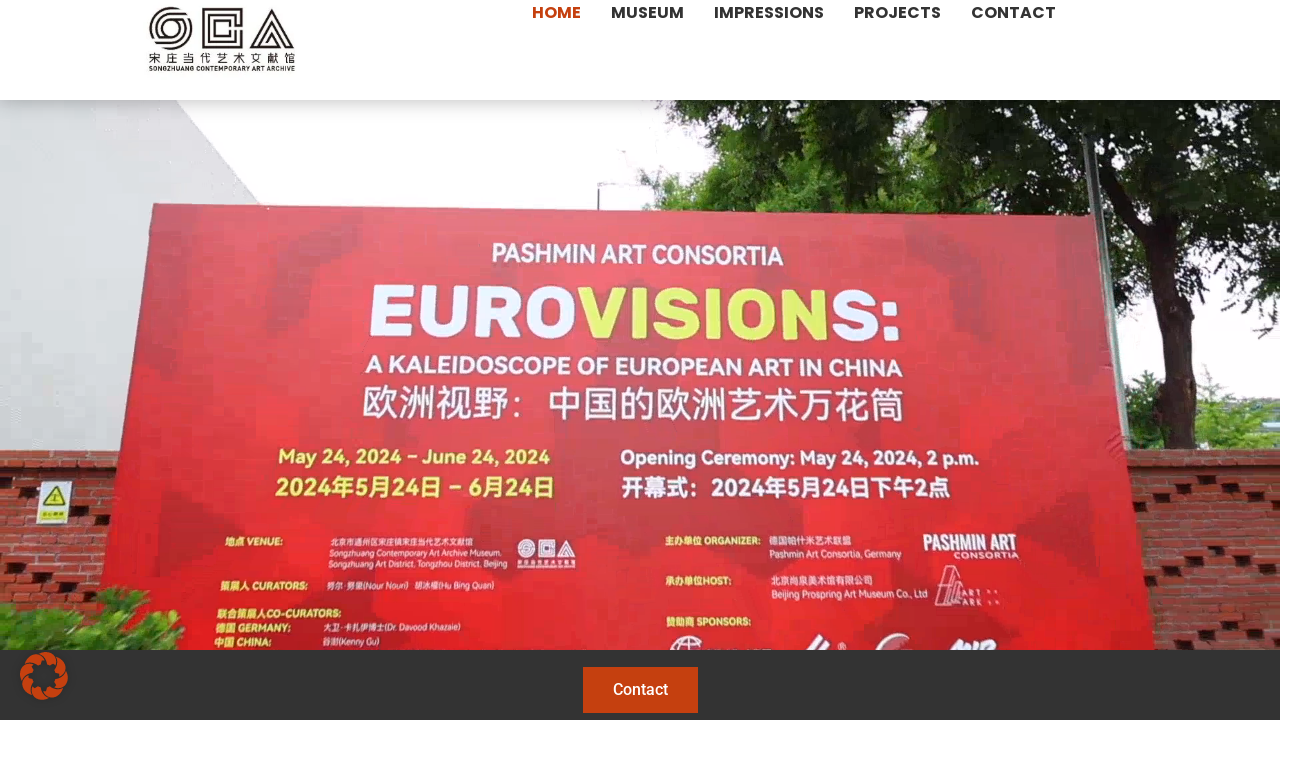

--- FILE ---
content_type: text/html; charset=UTF-8
request_url: https://archive-artmuseum.com/
body_size: 25715
content:
<!doctype html>
<html lang="en-US">
<head>
	<meta charset="UTF-8">
	<meta name="viewport" content="width=device-width, initial-scale=1">
	<link rel="profile" href="https://gmpg.org/xfn/11">
	<meta name='robots' content='index, follow, max-image-preview:large, max-snippet:-1, max-video-preview:-1' />

	<!-- This site is optimized with the Yoast SEO plugin v26.7 - https://yoast.com/wordpress/plugins/seo/ -->
	<title>Home - Archive Art Museum | Beijing | China</title>
	<link rel="canonical" href="https://archive-artmuseum.com/" />
	<meta property="og:locale" content="en_US" />
	<meta property="og:type" content="website" />
	<meta property="og:title" content="Home - Archive Art Museum | Beijing | China" />
	<meta property="og:description" content="https://archive-artmuseum.com/wp-content/uploads/2024/06/China-2024_-Eindrucke.mp4#t=1,104 Contact ARCHIVE ART MUSEUM Artists began gathering in the Beijing Songzhuang Art District in 1994. In ensuing twenty years, Songzhuang Art District has been a gathering place for more than ten thousand professional artists, transforming the area into the world‘s largest, most creative, and most influential contemporary art district. The establishment of Art Archive [&hellip;]" />
	<meta property="og:url" content="https://archive-artmuseum.com/" />
	<meta property="og:site_name" content="Archive Art Museum | Beijing | China" />
	<meta property="article:modified_time" content="2024-08-01T12:04:25+00:00" />
	<meta property="og:image" content="https://archive-artmuseum.com/wp-content/uploads/2024/05/10006582_web-768x512.jpg" />
	<meta name="twitter:card" content="summary_large_image" />
	<script type="application/ld+json" class="yoast-schema-graph">{"@context":"https://schema.org","@graph":[{"@type":"WebPage","@id":"https://archive-artmuseum.com/","url":"https://archive-artmuseum.com/","name":"Home - Archive Art Museum | Beijing | China","isPartOf":{"@id":"https://archive-artmuseum.com/#website"},"about":{"@id":"https://archive-artmuseum.com/#organization"},"primaryImageOfPage":{"@id":"https://archive-artmuseum.com/#primaryimage"},"image":{"@id":"https://archive-artmuseum.com/#primaryimage"},"thumbnailUrl":"https://archive-artmuseum.com/wp-content/uploads/2024/05/10006582_web-768x512.jpg","datePublished":"2023-09-27T13:47:10+00:00","dateModified":"2024-08-01T12:04:25+00:00","breadcrumb":{"@id":"https://archive-artmuseum.com/#breadcrumb"},"inLanguage":"en-US","potentialAction":[{"@type":"ReadAction","target":["https://archive-artmuseum.com/"]}]},{"@type":"ImageObject","inLanguage":"en-US","@id":"https://archive-artmuseum.com/#primaryimage","url":"https://archive-artmuseum.com/wp-content/uploads/2024/05/10006582_web.jpg","contentUrl":"https://archive-artmuseum.com/wp-content/uploads/2024/05/10006582_web.jpg","width":2250,"height":1500},{"@type":"BreadcrumbList","@id":"https://archive-artmuseum.com/#breadcrumb","itemListElement":[{"@type":"ListItem","position":1,"name":"Home"}]},{"@type":"WebSite","@id":"https://archive-artmuseum.com/#website","url":"https://archive-artmuseum.com/","name":"Archive Art Museum","description":"","publisher":{"@id":"https://archive-artmuseum.com/#organization"},"potentialAction":[{"@type":"SearchAction","target":{"@type":"EntryPoint","urlTemplate":"https://archive-artmuseum.com/?s={search_term_string}"},"query-input":{"@type":"PropertyValueSpecification","valueRequired":true,"valueName":"search_term_string"}}],"inLanguage":"en-US"},{"@type":"Organization","@id":"https://archive-artmuseum.com/#organization","name":"Archive Art Museum","url":"https://archive-artmuseum.com/","logo":{"@type":"ImageObject","inLanguage":"en-US","@id":"https://archive-artmuseum.com/#/schema/logo/image/","url":"https://archive-artmuseum.com/wp-content/uploads/2023/09/logo-archive-museum.png","contentUrl":"https://archive-artmuseum.com/wp-content/uploads/2023/09/logo-archive-museum.png","width":236,"height":116,"caption":"Archive Art Museum"},"image":{"@id":"https://archive-artmuseum.com/#/schema/logo/image/"}}]}</script>
	<!-- / Yoast SEO plugin. -->


<link rel="alternate" type="application/rss+xml" title="Archive Art Museum | Beijing | China &raquo; Feed" href="https://archive-artmuseum.com/feed/" />
<link rel="alternate" type="application/rss+xml" title="Archive Art Museum | Beijing | China &raquo; Comments Feed" href="https://archive-artmuseum.com/comments/feed/" />
<link rel="alternate" title="oEmbed (JSON)" type="application/json+oembed" href="https://archive-artmuseum.com/wp-json/oembed/1.0/embed?url=https%3A%2F%2Farchive-artmuseum.com%2F" />
<link rel="alternate" title="oEmbed (XML)" type="text/xml+oembed" href="https://archive-artmuseum.com/wp-json/oembed/1.0/embed?url=https%3A%2F%2Farchive-artmuseum.com%2F&#038;format=xml" />
<style id='wp-img-auto-sizes-contain-inline-css' type='text/css'>
img:is([sizes=auto i],[sizes^="auto," i]){contain-intrinsic-size:3000px 1500px}
/*# sourceURL=wp-img-auto-sizes-contain-inline-css */
</style>
<style id='global-styles-inline-css' type='text/css'>
:root{--wp--preset--aspect-ratio--square: 1;--wp--preset--aspect-ratio--4-3: 4/3;--wp--preset--aspect-ratio--3-4: 3/4;--wp--preset--aspect-ratio--3-2: 3/2;--wp--preset--aspect-ratio--2-3: 2/3;--wp--preset--aspect-ratio--16-9: 16/9;--wp--preset--aspect-ratio--9-16: 9/16;--wp--preset--color--black: #000000;--wp--preset--color--cyan-bluish-gray: #abb8c3;--wp--preset--color--white: #ffffff;--wp--preset--color--pale-pink: #f78da7;--wp--preset--color--vivid-red: #cf2e2e;--wp--preset--color--luminous-vivid-orange: #ff6900;--wp--preset--color--luminous-vivid-amber: #fcb900;--wp--preset--color--light-green-cyan: #7bdcb5;--wp--preset--color--vivid-green-cyan: #00d084;--wp--preset--color--pale-cyan-blue: #8ed1fc;--wp--preset--color--vivid-cyan-blue: #0693e3;--wp--preset--color--vivid-purple: #9b51e0;--wp--preset--gradient--vivid-cyan-blue-to-vivid-purple: linear-gradient(135deg,rgb(6,147,227) 0%,rgb(155,81,224) 100%);--wp--preset--gradient--light-green-cyan-to-vivid-green-cyan: linear-gradient(135deg,rgb(122,220,180) 0%,rgb(0,208,130) 100%);--wp--preset--gradient--luminous-vivid-amber-to-luminous-vivid-orange: linear-gradient(135deg,rgb(252,185,0) 0%,rgb(255,105,0) 100%);--wp--preset--gradient--luminous-vivid-orange-to-vivid-red: linear-gradient(135deg,rgb(255,105,0) 0%,rgb(207,46,46) 100%);--wp--preset--gradient--very-light-gray-to-cyan-bluish-gray: linear-gradient(135deg,rgb(238,238,238) 0%,rgb(169,184,195) 100%);--wp--preset--gradient--cool-to-warm-spectrum: linear-gradient(135deg,rgb(74,234,220) 0%,rgb(151,120,209) 20%,rgb(207,42,186) 40%,rgb(238,44,130) 60%,rgb(251,105,98) 80%,rgb(254,248,76) 100%);--wp--preset--gradient--blush-light-purple: linear-gradient(135deg,rgb(255,206,236) 0%,rgb(152,150,240) 100%);--wp--preset--gradient--blush-bordeaux: linear-gradient(135deg,rgb(254,205,165) 0%,rgb(254,45,45) 50%,rgb(107,0,62) 100%);--wp--preset--gradient--luminous-dusk: linear-gradient(135deg,rgb(255,203,112) 0%,rgb(199,81,192) 50%,rgb(65,88,208) 100%);--wp--preset--gradient--pale-ocean: linear-gradient(135deg,rgb(255,245,203) 0%,rgb(182,227,212) 50%,rgb(51,167,181) 100%);--wp--preset--gradient--electric-grass: linear-gradient(135deg,rgb(202,248,128) 0%,rgb(113,206,126) 100%);--wp--preset--gradient--midnight: linear-gradient(135deg,rgb(2,3,129) 0%,rgb(40,116,252) 100%);--wp--preset--font-size--small: 13px;--wp--preset--font-size--medium: 20px;--wp--preset--font-size--large: 36px;--wp--preset--font-size--x-large: 42px;--wp--preset--spacing--20: 0.44rem;--wp--preset--spacing--30: 0.67rem;--wp--preset--spacing--40: 1rem;--wp--preset--spacing--50: 1.5rem;--wp--preset--spacing--60: 2.25rem;--wp--preset--spacing--70: 3.38rem;--wp--preset--spacing--80: 5.06rem;--wp--preset--shadow--natural: 6px 6px 9px rgba(0, 0, 0, 0.2);--wp--preset--shadow--deep: 12px 12px 50px rgba(0, 0, 0, 0.4);--wp--preset--shadow--sharp: 6px 6px 0px rgba(0, 0, 0, 0.2);--wp--preset--shadow--outlined: 6px 6px 0px -3px rgb(255, 255, 255), 6px 6px rgb(0, 0, 0);--wp--preset--shadow--crisp: 6px 6px 0px rgb(0, 0, 0);}:root { --wp--style--global--content-size: 800px;--wp--style--global--wide-size: 1200px; }:where(body) { margin: 0; }.wp-site-blocks > .alignleft { float: left; margin-right: 2em; }.wp-site-blocks > .alignright { float: right; margin-left: 2em; }.wp-site-blocks > .aligncenter { justify-content: center; margin-left: auto; margin-right: auto; }:where(.wp-site-blocks) > * { margin-block-start: 24px; margin-block-end: 0; }:where(.wp-site-blocks) > :first-child { margin-block-start: 0; }:where(.wp-site-blocks) > :last-child { margin-block-end: 0; }:root { --wp--style--block-gap: 24px; }:root :where(.is-layout-flow) > :first-child{margin-block-start: 0;}:root :where(.is-layout-flow) > :last-child{margin-block-end: 0;}:root :where(.is-layout-flow) > *{margin-block-start: 24px;margin-block-end: 0;}:root :where(.is-layout-constrained) > :first-child{margin-block-start: 0;}:root :where(.is-layout-constrained) > :last-child{margin-block-end: 0;}:root :where(.is-layout-constrained) > *{margin-block-start: 24px;margin-block-end: 0;}:root :where(.is-layout-flex){gap: 24px;}:root :where(.is-layout-grid){gap: 24px;}.is-layout-flow > .alignleft{float: left;margin-inline-start: 0;margin-inline-end: 2em;}.is-layout-flow > .alignright{float: right;margin-inline-start: 2em;margin-inline-end: 0;}.is-layout-flow > .aligncenter{margin-left: auto !important;margin-right: auto !important;}.is-layout-constrained > .alignleft{float: left;margin-inline-start: 0;margin-inline-end: 2em;}.is-layout-constrained > .alignright{float: right;margin-inline-start: 2em;margin-inline-end: 0;}.is-layout-constrained > .aligncenter{margin-left: auto !important;margin-right: auto !important;}.is-layout-constrained > :where(:not(.alignleft):not(.alignright):not(.alignfull)){max-width: var(--wp--style--global--content-size);margin-left: auto !important;margin-right: auto !important;}.is-layout-constrained > .alignwide{max-width: var(--wp--style--global--wide-size);}body .is-layout-flex{display: flex;}.is-layout-flex{flex-wrap: wrap;align-items: center;}.is-layout-flex > :is(*, div){margin: 0;}body .is-layout-grid{display: grid;}.is-layout-grid > :is(*, div){margin: 0;}body{padding-top: 0px;padding-right: 0px;padding-bottom: 0px;padding-left: 0px;}a:where(:not(.wp-element-button)){text-decoration: underline;}:root :where(.wp-element-button, .wp-block-button__link){background-color: #32373c;border-width: 0;color: #fff;font-family: inherit;font-size: inherit;font-style: inherit;font-weight: inherit;letter-spacing: inherit;line-height: inherit;padding-top: calc(0.667em + 2px);padding-right: calc(1.333em + 2px);padding-bottom: calc(0.667em + 2px);padding-left: calc(1.333em + 2px);text-decoration: none;text-transform: inherit;}.has-black-color{color: var(--wp--preset--color--black) !important;}.has-cyan-bluish-gray-color{color: var(--wp--preset--color--cyan-bluish-gray) !important;}.has-white-color{color: var(--wp--preset--color--white) !important;}.has-pale-pink-color{color: var(--wp--preset--color--pale-pink) !important;}.has-vivid-red-color{color: var(--wp--preset--color--vivid-red) !important;}.has-luminous-vivid-orange-color{color: var(--wp--preset--color--luminous-vivid-orange) !important;}.has-luminous-vivid-amber-color{color: var(--wp--preset--color--luminous-vivid-amber) !important;}.has-light-green-cyan-color{color: var(--wp--preset--color--light-green-cyan) !important;}.has-vivid-green-cyan-color{color: var(--wp--preset--color--vivid-green-cyan) !important;}.has-pale-cyan-blue-color{color: var(--wp--preset--color--pale-cyan-blue) !important;}.has-vivid-cyan-blue-color{color: var(--wp--preset--color--vivid-cyan-blue) !important;}.has-vivid-purple-color{color: var(--wp--preset--color--vivid-purple) !important;}.has-black-background-color{background-color: var(--wp--preset--color--black) !important;}.has-cyan-bluish-gray-background-color{background-color: var(--wp--preset--color--cyan-bluish-gray) !important;}.has-white-background-color{background-color: var(--wp--preset--color--white) !important;}.has-pale-pink-background-color{background-color: var(--wp--preset--color--pale-pink) !important;}.has-vivid-red-background-color{background-color: var(--wp--preset--color--vivid-red) !important;}.has-luminous-vivid-orange-background-color{background-color: var(--wp--preset--color--luminous-vivid-orange) !important;}.has-luminous-vivid-amber-background-color{background-color: var(--wp--preset--color--luminous-vivid-amber) !important;}.has-light-green-cyan-background-color{background-color: var(--wp--preset--color--light-green-cyan) !important;}.has-vivid-green-cyan-background-color{background-color: var(--wp--preset--color--vivid-green-cyan) !important;}.has-pale-cyan-blue-background-color{background-color: var(--wp--preset--color--pale-cyan-blue) !important;}.has-vivid-cyan-blue-background-color{background-color: var(--wp--preset--color--vivid-cyan-blue) !important;}.has-vivid-purple-background-color{background-color: var(--wp--preset--color--vivid-purple) !important;}.has-black-border-color{border-color: var(--wp--preset--color--black) !important;}.has-cyan-bluish-gray-border-color{border-color: var(--wp--preset--color--cyan-bluish-gray) !important;}.has-white-border-color{border-color: var(--wp--preset--color--white) !important;}.has-pale-pink-border-color{border-color: var(--wp--preset--color--pale-pink) !important;}.has-vivid-red-border-color{border-color: var(--wp--preset--color--vivid-red) !important;}.has-luminous-vivid-orange-border-color{border-color: var(--wp--preset--color--luminous-vivid-orange) !important;}.has-luminous-vivid-amber-border-color{border-color: var(--wp--preset--color--luminous-vivid-amber) !important;}.has-light-green-cyan-border-color{border-color: var(--wp--preset--color--light-green-cyan) !important;}.has-vivid-green-cyan-border-color{border-color: var(--wp--preset--color--vivid-green-cyan) !important;}.has-pale-cyan-blue-border-color{border-color: var(--wp--preset--color--pale-cyan-blue) !important;}.has-vivid-cyan-blue-border-color{border-color: var(--wp--preset--color--vivid-cyan-blue) !important;}.has-vivid-purple-border-color{border-color: var(--wp--preset--color--vivid-purple) !important;}.has-vivid-cyan-blue-to-vivid-purple-gradient-background{background: var(--wp--preset--gradient--vivid-cyan-blue-to-vivid-purple) !important;}.has-light-green-cyan-to-vivid-green-cyan-gradient-background{background: var(--wp--preset--gradient--light-green-cyan-to-vivid-green-cyan) !important;}.has-luminous-vivid-amber-to-luminous-vivid-orange-gradient-background{background: var(--wp--preset--gradient--luminous-vivid-amber-to-luminous-vivid-orange) !important;}.has-luminous-vivid-orange-to-vivid-red-gradient-background{background: var(--wp--preset--gradient--luminous-vivid-orange-to-vivid-red) !important;}.has-very-light-gray-to-cyan-bluish-gray-gradient-background{background: var(--wp--preset--gradient--very-light-gray-to-cyan-bluish-gray) !important;}.has-cool-to-warm-spectrum-gradient-background{background: var(--wp--preset--gradient--cool-to-warm-spectrum) !important;}.has-blush-light-purple-gradient-background{background: var(--wp--preset--gradient--blush-light-purple) !important;}.has-blush-bordeaux-gradient-background{background: var(--wp--preset--gradient--blush-bordeaux) !important;}.has-luminous-dusk-gradient-background{background: var(--wp--preset--gradient--luminous-dusk) !important;}.has-pale-ocean-gradient-background{background: var(--wp--preset--gradient--pale-ocean) !important;}.has-electric-grass-gradient-background{background: var(--wp--preset--gradient--electric-grass) !important;}.has-midnight-gradient-background{background: var(--wp--preset--gradient--midnight) !important;}.has-small-font-size{font-size: var(--wp--preset--font-size--small) !important;}.has-medium-font-size{font-size: var(--wp--preset--font-size--medium) !important;}.has-large-font-size{font-size: var(--wp--preset--font-size--large) !important;}.has-x-large-font-size{font-size: var(--wp--preset--font-size--x-large) !important;}
:root :where(.wp-block-pullquote){font-size: 1.5em;line-height: 1.6;}
/*# sourceURL=global-styles-inline-css */
</style>
<link rel='stylesheet' id='wpo_min-header-0-css' href='https://archive-artmuseum.com/wp-content/cache/wpo-minify/1766550095/assets/wpo-minify-header-f86811ac.min.css' type='text/css' media='all' />
<script src="https://archive-artmuseum.com/wp-content/cache/wpo-minify/1766550095/assets/wpo-minify-header-f5440c18.min.js" id="wpo_min-header-0-js"></script>
<link rel="https://api.w.org/" href="https://archive-artmuseum.com/wp-json/" /><link rel="alternate" title="JSON" type="application/json" href="https://archive-artmuseum.com/wp-json/wp/v2/pages/11" /><link rel="EditURI" type="application/rsd+xml" title="RSD" href="https://archive-artmuseum.com/xmlrpc.php?rsd" />
<meta name="generator" content="WordPress 6.9" />
<link rel='shortlink' href='https://archive-artmuseum.com/' />
<meta name="generator" content="Elementor 3.34.1; features: additional_custom_breakpoints; settings: css_print_method-external, google_font-enabled, font_display-swap">
			<style>
				.e-con.e-parent:nth-of-type(n+4):not(.e-lazyloaded):not(.e-no-lazyload),
				.e-con.e-parent:nth-of-type(n+4):not(.e-lazyloaded):not(.e-no-lazyload) * {
					background-image: none !important;
				}
				@media screen and (max-height: 1024px) {
					.e-con.e-parent:nth-of-type(n+3):not(.e-lazyloaded):not(.e-no-lazyload),
					.e-con.e-parent:nth-of-type(n+3):not(.e-lazyloaded):not(.e-no-lazyload) * {
						background-image: none !important;
					}
				}
				@media screen and (max-height: 640px) {
					.e-con.e-parent:nth-of-type(n+2):not(.e-lazyloaded):not(.e-no-lazyload),
					.e-con.e-parent:nth-of-type(n+2):not(.e-lazyloaded):not(.e-no-lazyload) * {
						background-image: none !important;
					}
				}
			</style>
			<link rel="icon" href="https://archive-artmuseum.com/wp-content/uploads/2023/09/logo-archive-museum-150x116.png" sizes="32x32" />
<link rel="icon" href="https://archive-artmuseum.com/wp-content/uploads/2023/09/logo-archive-museum.png" sizes="192x192" />
<link rel="apple-touch-icon" href="https://archive-artmuseum.com/wp-content/uploads/2023/09/logo-archive-museum.png" />
<meta name="msapplication-TileImage" content="https://archive-artmuseum.com/wp-content/uploads/2023/09/logo-archive-museum.png" />
</head>
<body class="home wp-singular page-template-default page page-id-11 wp-custom-logo wp-embed-responsive wp-theme-hello-elementor hello-elementor-default elementor-default elementor-kit-5 elementor-page elementor-page-11">


<a class="skip-link screen-reader-text" href="#content">Skip to content</a>

		<header data-elementor-type="header" data-elementor-id="16" class="elementor elementor-16 elementor-location-header" data-elementor-post-type="elementor_library">
			<div class="elementor-element elementor-element-27b15c2c e-con-full e-flex e-con e-parent" data-id="27b15c2c" data-element_type="container" data-settings="{&quot;background_background&quot;:&quot;classic&quot;,&quot;sticky&quot;:&quot;top&quot;,&quot;position&quot;:&quot;absolute&quot;,&quot;sticky_on&quot;:[&quot;widescreen&quot;,&quot;desktop&quot;,&quot;laptop&quot;,&quot;tablet_extra&quot;,&quot;tablet&quot;,&quot;mobile_extra&quot;,&quot;mobile&quot;],&quot;sticky_offset&quot;:0,&quot;sticky_effects_offset&quot;:0,&quot;sticky_anchor_link_offset&quot;:0}">
		<div class="elementor-element elementor-element-3b6a072a e-con-full e-flex e-con e-child" data-id="3b6a072a" data-element_type="container">
				<div class="elementor-element elementor-element-5a1942aa elementor-widget-mobile__width-inherit elementor-widget elementor-widget-theme-site-logo elementor-widget-image" data-id="5a1942aa" data-element_type="widget" data-widget_type="theme-site-logo.default">
				<div class="elementor-widget-container">
											<a href="https://archive-artmuseum.com">
			<img width="236" height="116" src="https://archive-artmuseum.com/wp-content/uploads/2023/09/logo-archive-museum.png" class="attachment-full size-full wp-image-19" alt="" />				</a>
											</div>
				</div>
				</div>
		<div class="elementor-element elementor-element-3c8fd0e9 e-con-full e-flex e-con e-child" data-id="3c8fd0e9" data-element_type="container">
				<div class="elementor-element elementor-element-2c398b5d elementor-nav-menu--stretch elementor-nav-menu__align-end elementor-nav-menu--dropdown-mobile elementor-nav-menu__text-align-aside elementor-nav-menu--toggle elementor-nav-menu--burger elementor-widget elementor-widget-nav-menu" data-id="2c398b5d" data-element_type="widget" data-settings="{&quot;full_width&quot;:&quot;stretch&quot;,&quot;layout&quot;:&quot;horizontal&quot;,&quot;submenu_icon&quot;:{&quot;value&quot;:&quot;&lt;i class=\&quot;fas fa-caret-down\&quot; aria-hidden=\&quot;true\&quot;&gt;&lt;\/i&gt;&quot;,&quot;library&quot;:&quot;fa-solid&quot;},&quot;toggle&quot;:&quot;burger&quot;}" data-widget_type="nav-menu.default">
				<div class="elementor-widget-container">
								<nav aria-label="Menu" class="elementor-nav-menu--main elementor-nav-menu__container elementor-nav-menu--layout-horizontal e--pointer-none">
				<ul id="menu-1-2c398b5d" class="elementor-nav-menu"><li class="menu-item menu-item-type-post_type menu-item-object-page menu-item-home current-menu-item page_item page-item-11 current_page_item menu-item-28"><a href="https://archive-artmuseum.com/" aria-current="page" class="elementor-item elementor-item-active">Home</a></li>
<li class="menu-item menu-item-type-custom menu-item-object-custom menu-item-24"><a href="#museum" class="elementor-item elementor-item-anchor">Museum</a></li>
<li class="menu-item menu-item-type-custom menu-item-object-custom menu-item-25"><a href="#impressions" class="elementor-item elementor-item-anchor">Impressions</a></li>
<li class="menu-item menu-item-type-custom menu-item-object-custom menu-item-26"><a href="#projects" class="elementor-item elementor-item-anchor">Projects</a></li>
<li class="menu-item menu-item-type-custom menu-item-object-custom current-menu-item current_page_item menu-item-home menu-item-27"><a href="https://archive-artmuseum.com/#contact" aria-current="page" class="elementor-item elementor-item-anchor">Contact</a></li>
</ul>			</nav>
					<div class="elementor-menu-toggle" role="button" tabindex="0" aria-label="Menu Toggle" aria-expanded="false">
			<i aria-hidden="true" role="presentation" class="elementor-menu-toggle__icon--open eicon-menu-bar"></i><i aria-hidden="true" role="presentation" class="elementor-menu-toggle__icon--close eicon-close"></i>		</div>
					<nav class="elementor-nav-menu--dropdown elementor-nav-menu__container" aria-hidden="true">
				<ul id="menu-2-2c398b5d" class="elementor-nav-menu"><li class="menu-item menu-item-type-post_type menu-item-object-page menu-item-home current-menu-item page_item page-item-11 current_page_item menu-item-28"><a href="https://archive-artmuseum.com/" aria-current="page" class="elementor-item elementor-item-active" tabindex="-1">Home</a></li>
<li class="menu-item menu-item-type-custom menu-item-object-custom menu-item-24"><a href="#museum" class="elementor-item elementor-item-anchor" tabindex="-1">Museum</a></li>
<li class="menu-item menu-item-type-custom menu-item-object-custom menu-item-25"><a href="#impressions" class="elementor-item elementor-item-anchor" tabindex="-1">Impressions</a></li>
<li class="menu-item menu-item-type-custom menu-item-object-custom menu-item-26"><a href="#projects" class="elementor-item elementor-item-anchor" tabindex="-1">Projects</a></li>
<li class="menu-item menu-item-type-custom menu-item-object-custom current-menu-item current_page_item menu-item-home menu-item-27"><a href="https://archive-artmuseum.com/#contact" aria-current="page" class="elementor-item elementor-item-anchor" tabindex="-1">Contact</a></li>
</ul>			</nav>
						</div>
				</div>
				</div>
				</div>
				</header>
		
<main id="content" class="site-main post-11 page type-page status-publish hentry">

	
	<div class="page-content">
				<div data-elementor-type="wp-page" data-elementor-id="11" class="elementor elementor-11" data-elementor-post-type="page">
				<div class="elementor-element elementor-element-213bf958 e-con-full e-flex e-con e-parent" data-id="213bf958" data-element_type="container">
		<div class="elementor-element elementor-element-022b8b0 e-flex e-con-boxed e-con e-child" data-id="022b8b0" data-element_type="container" data-settings="{&quot;position&quot;:&quot;fixed&quot;}">
					<div class="e-con-inner">
				<div class="elementor-element elementor-element-15e0d55 elementor-view-stacked elementor-shape-square elementor-widget elementor-widget-icon" data-id="15e0d55" data-element_type="widget" data-settings="{&quot;motion_fx_motion_fx_scrolling&quot;:&quot;yes&quot;,&quot;motion_fx_opacity_effect&quot;:&quot;yes&quot;,&quot;motion_fx_opacity_range&quot;:{&quot;unit&quot;:&quot;%&quot;,&quot;size&quot;:&quot;&quot;,&quot;sizes&quot;:{&quot;start&quot;:0,&quot;end&quot;:8}},&quot;motion_fx_range&quot;:&quot;page&quot;,&quot;motion_fx_opacity_direction&quot;:&quot;out-in&quot;,&quot;motion_fx_opacity_level&quot;:{&quot;unit&quot;:&quot;px&quot;,&quot;size&quot;:10,&quot;sizes&quot;:[]},&quot;motion_fx_devices&quot;:[&quot;widescreen&quot;,&quot;desktop&quot;,&quot;laptop&quot;,&quot;tablet_extra&quot;,&quot;tablet&quot;,&quot;mobile_extra&quot;,&quot;mobile&quot;]}" data-widget_type="icon.default">
				<div class="elementor-widget-container">
							<div class="elementor-icon-wrapper">
			<a class="elementor-icon elementor-animation-grow" href="#home">
			<i aria-hidden="true" class="fas fa-chevron-up"></i>			</a>
		</div>
						</div>
				</div>
					</div>
				</div>
				<div class="elementor-element elementor-element-288f60a elementor-widget elementor-widget-menu-anchor" data-id="288f60a" data-element_type="widget" data-widget_type="menu-anchor.default">
				<div class="elementor-widget-container">
							<div class="elementor-menu-anchor" id="home"></div>
						</div>
				</div>
				<div class="elementor-element elementor-element-499502cd elementor-invisible elementor-widget elementor-widget-video" data-id="499502cd" data-element_type="widget" data-settings="{&quot;start&quot;:1,&quot;end&quot;:104,&quot;autoplay&quot;:&quot;yes&quot;,&quot;mute&quot;:&quot;yes&quot;,&quot;play_on_mobile&quot;:&quot;yes&quot;,&quot;loop&quot;:&quot;yes&quot;,&quot;_animation&quot;:&quot;fadeInUp&quot;,&quot;video_type&quot;:&quot;hosted&quot;}" data-widget_type="video.default">
				<div class="elementor-widget-container">
							<div class="e-hosted-video elementor-wrapper elementor-open-inline">
					<video class="elementor-video" src="https://archive-artmuseum.com/wp-content/uploads/2024/06/China-2024_-Eindrucke.mp4#t=1,104" autoplay="" loop="" muted="muted" playsinline="" controlsList="nodownload"></video>
				</div>
						</div>
				</div>
		<div class="elementor-element elementor-element-b4bb5ef e-flex e-con-boxed elementor-invisible e-con e-child" data-id="b4bb5ef" data-element_type="container" data-settings="{&quot;background_background&quot;:&quot;classic&quot;,&quot;animation&quot;:&quot;fadeInUp&quot;}">
					<div class="e-con-inner">
				<div class="elementor-element elementor-element-fd11087 elementor-widget__width-auto elementor-widget elementor-widget-button" data-id="fd11087" data-element_type="widget" data-widget_type="button.default">
				<div class="elementor-widget-container">
									<div class="elementor-button-wrapper">
					<a class="elementor-button elementor-button-link elementor-size-md" href="#contact">
						<span class="elementor-button-content-wrapper">
									<span class="elementor-button-text">Contact</span>
					</span>
					</a>
				</div>
								</div>
				</div>
					</div>
				</div>
				</div>
		<div class="elementor-element elementor-element-2eee46a e-flex e-con-boxed e-con e-parent" data-id="2eee46a" data-element_type="container">
					<div class="e-con-inner">
				<div class="elementor-element elementor-element-97580ca elementor-widget elementor-widget-menu-anchor" data-id="97580ca" data-element_type="widget" data-widget_type="menu-anchor.default">
				<div class="elementor-widget-container">
							<div class="elementor-menu-anchor" id="museum"></div>
						</div>
				</div>
					</div>
				</div>
		<div class="elementor-element elementor-element-135daa44 e-con-full e-flex e-con e-parent" data-id="135daa44" data-element_type="container">
		<div class="elementor-element elementor-element-55edb2c3 e-con-full e-flex e-con e-child" data-id="55edb2c3" data-element_type="container" data-settings="{&quot;background_background&quot;:&quot;classic&quot;}">
				<div class="elementor-element elementor-element-70669c83 elementor-widget-mobile__width-inherit elementor-widget-tablet_extra__width-initial elementor-widget elementor-widget-image" data-id="70669c83" data-element_type="widget" data-widget_type="image.default">
				<div class="elementor-widget-container">
															<img fetchpriority="high" decoding="async" width="768" height="512" src="https://archive-artmuseum.com/wp-content/uploads/2024/05/10006582_web-768x512.jpg" class="attachment-medium_large size-medium_large wp-image-1168" alt="" srcset="https://archive-artmuseum.com/wp-content/uploads/2024/05/10006582_web-768x512.jpg 768w, https://archive-artmuseum.com/wp-content/uploads/2024/05/10006582_web-300x200.jpg 300w, https://archive-artmuseum.com/wp-content/uploads/2024/05/10006582_web-1024x683.jpg 1024w, https://archive-artmuseum.com/wp-content/uploads/2024/05/10006582_web-1536x1024.jpg 1536w, https://archive-artmuseum.com/wp-content/uploads/2024/05/10006582_web-2048x1365.jpg 2048w" sizes="(max-width: 768px) 100vw, 768px" />															</div>
				</div>
				</div>
		<div class="elementor-element elementor-element-49058d49 e-flex e-con-boxed elementor-invisible e-con e-child" data-id="49058d49" data-element_type="container" data-settings="{&quot;animation&quot;:&quot;fadeInRight&quot;}">
					<div class="e-con-inner">
				<div class="elementor-element elementor-element-616db5aa elementor-widget__width-inherit elementor-widget elementor-widget-heading" data-id="616db5aa" data-element_type="widget" data-widget_type="heading.default">
				<div class="elementor-widget-container">
					<h2 class="elementor-heading-title elementor-size-default">ARCHIVE ART MUSEUM</h2>				</div>
				</div>
				<div class="elementor-element elementor-element-4b02d27c elementor-widget__width-inherit elementor-widget elementor-widget-text-editor" data-id="4b02d27c" data-element_type="widget" data-widget_type="text-editor.default">
				<div class="elementor-widget-container">
									<p>Artists began gathering in the Beijing Songzhuang Art District in 1994. In ensuing twenty years, Songzhuang Art District has been a gathering place for more than ten thousand professional artists, transforming the area into the world‘s largest, most creative, and most influential contemporary art district.</p><p>The establishment of Art Archive has transformed the Beijing Songzhuang Cultural and Creative Industry Zone into a new landmark for the cultural innovation industry in China, and possibly the world, providing comprehensive, detailed, and abundant archival materials.<br />The institution is a high point in the development of contemporary art in the Zone.</p><p>In August 2016, Art Archive was fully approved by the government to register as a public institution with the Beijing Tongzhou District Ministry of Civil Affairs.</p><p>Art Archive covers a usable space of 4,700 sqm, with 3,100 sqm of exhibition space on three floors. Archive Collections Room, Library and Reading Room, Offices, and Collection and Auxiliary Space, respectively, cover 400 sqm, 500 sqm, 400 sqm, and 300 sqm.</p>								</div>
				</div>
					</div>
				</div>
				</div>
		<div class="elementor-element elementor-element-310afce e-flex e-con-boxed e-con e-parent" data-id="310afce" data-element_type="container">
					<div class="e-con-inner">
		<div class="elementor-element elementor-element-060b247 e-con-full e-flex e-con e-child" data-id="060b247" data-element_type="container">
				<div class="elementor-element elementor-element-f82591a elementor-widget elementor-widget-heading" data-id="f82591a" data-element_type="widget" data-widget_type="heading.default">
				<div class="elementor-widget-container">
					<h2 class="elementor-heading-title elementor-size-default"><span style="color:#C5400F">Exploring</span> in Detail</h2>				</div>
				</div>
				</div>
					</div>
				</div>
		<div class="elementor-element elementor-element-58d2b5c e-flex e-con-boxed e-con e-parent" data-id="58d2b5c" data-element_type="container">
					<div class="e-con-inner">
		<div class="elementor-element elementor-element-810718b e-con-full e-flex e-con e-child" data-id="810718b" data-element_type="container">
				<div class="elementor-element elementor-element-2f95f25 elementor-widget elementor-widget-text-editor" data-id="2f95f25" data-element_type="widget" data-widget_type="text-editor.default">
				<div class="elementor-widget-container">
									<p>Discover deeper insights in the videos below</p>								</div>
				</div>
				</div>
		<div class="elementor-element elementor-element-d260159 e-con-full e-flex e-con e-child" data-id="d260159" data-element_type="container" data-settings="{&quot;background_background&quot;:&quot;classic&quot;}">
				<div class="elementor-element elementor-element-f31f11c elementor-widget__width-initial elementor-widget elementor-widget-video" data-id="f31f11c" data-element_type="widget" data-widget_type="video.default">
				<div class="elementor-widget-container">
							<div class="elementor-wrapper elementor-open-inline">
			<div class="elementor-video"><div class="BorlabsCookie _brlbs-cb-youtube"><div class="_brlbs-content-blocker"> <div class="_brlbs-embed _brlbs-video-youtube"> <img decoding="async" class="_brlbs-thumbnail" src="https://archive-artmuseum.com/wp-content/uploads/2024/08/Youtube-Thumbnails-unsorted-3.png" alt="YouTube"> <div class="_brlbs-caption"> <p>By loading the video, you agree to YouTube's privacy policy.<br><a href="https://policies.google.com/privacy?hl=en&amp;gl=en" target="_blank" rel="nofollow noopener noreferrer">Learn more</a></p> <p><a class="_brlbs-btn _brlbs-icon-play-white" href="#" data-borlabs-cookie-unblock role="button">Load video</a></p> <p><label><input type="checkbox" name="unblockAll" value="1" checked> <small>Always unblock YouTube</small></label></p> </div> </div> </div><div class="borlabs-hide" data-borlabs-cookie-type="content-blocker" data-borlabs-cookie-id="youtube"><script type="text/template">[base64]</script></div></div></div>				<div class="borlabs-hide" style="background-image: url(https://archive-artmuseum.com/wp-content/uploads/2024/08/Youtube-Thumbnails-unsorted-3.png);">
																<div class="elementor-custom-embed-play" role="button" aria-label="Play Video" tabindex="0">
							<i aria-hidden="true" class="eicon-play"></i>						</div>
									</div>
					</div>
						</div>
				</div>
				</div>
		<div class="elementor-element elementor-element-1337e69 e-con-full e-flex e-con e-child" data-id="1337e69" data-element_type="container" data-settings="{&quot;background_background&quot;:&quot;classic&quot;}">
				<div class="elementor-element elementor-element-d389bbd elementor-widget__width-initial elementor-widget elementor-widget-video" data-id="d389bbd" data-element_type="widget" data-widget_type="video.default">
				<div class="elementor-widget-container">
							<div class="elementor-wrapper elementor-open-inline">
			<div class="elementor-video"><div class="BorlabsCookie _brlbs-cb-youtube"><div class="_brlbs-content-blocker"> <div class="_brlbs-embed _brlbs-video-youtube"> <img decoding="async" class="_brlbs-thumbnail" src="https://archive-artmuseum.com/wp-content/uploads/2024/08/Youtube-Thumbnails-unsorted-1.png" alt="YouTube"> <div class="_brlbs-caption"> <p>By loading the video, you agree to YouTube's privacy policy.<br><a href="https://policies.google.com/privacy?hl=en&amp;gl=en" target="_blank" rel="nofollow noopener noreferrer">Learn more</a></p> <p><a class="_brlbs-btn _brlbs-icon-play-white" href="#" data-borlabs-cookie-unblock role="button">Load video</a></p> <p><label><input type="checkbox" name="unblockAll" value="1" checked> <small>Always unblock YouTube</small></label></p> </div> </div> </div><div class="borlabs-hide" data-borlabs-cookie-type="content-blocker" data-borlabs-cookie-id="youtube"><script type="text/template">[base64]</script></div></div></div>				<div class="borlabs-hide" style="background-image: url(https://archive-artmuseum.com/wp-content/uploads/2024/08/Youtube-Thumbnails-unsorted-1-1024x576.png);">
																<div class="elementor-custom-embed-play" role="button" aria-label="Play Video" tabindex="0">
							<i aria-hidden="true" class="eicon-play"></i>						</div>
									</div>
					</div>
						</div>
				</div>
				</div>
					</div>
				</div>
		<div class="elementor-element elementor-element-23c595d e-flex e-con-boxed e-con e-parent" data-id="23c595d" data-element_type="container">
					<div class="e-con-inner">
				<div class="elementor-element elementor-element-5a28160 elementor-widget elementor-widget-menu-anchor" data-id="5a28160" data-element_type="widget" data-widget_type="menu-anchor.default">
				<div class="elementor-widget-container">
							<div class="elementor-menu-anchor" id="projects"></div>
						</div>
				</div>
					</div>
				</div>
		<div class="elementor-element elementor-element-45ecee5 e-flex e-con-boxed e-con e-parent" data-id="45ecee5" data-element_type="container">
					<div class="e-con-inner">
		<div class="elementor-element elementor-element-938bbae e-con-full e-flex e-con e-child" data-id="938bbae" data-element_type="container">
				<div class="elementor-element elementor-element-366325c elementor-widget elementor-widget-heading" data-id="366325c" data-element_type="widget" data-widget_type="heading.default">
				<div class="elementor-widget-container">
					<h2 class="elementor-heading-title elementor-size-default">EURO<span style="color:#C5400F">VISION</span>S:</h2>				</div>
				</div>
				<div class="elementor-element elementor-element-6e72cb9 elementor-widget elementor-widget-heading" data-id="6e72cb9" data-element_type="widget" data-widget_type="heading.default">
				<div class="elementor-widget-container">
					<h2 class="elementor-heading-title elementor-size-default">A KALEIDOSCOPE OF EUROPEAN ART IN CHINA</h2>				</div>
				</div>
				</div>
					</div>
				</div>
		<div class="elementor-element elementor-element-5d47af3 e-con-full e-flex e-con e-parent" data-id="5d47af3" data-element_type="container">
				<div class="elementor-element elementor-element-ccf9286 elementor-absolute elementor-widget elementor-widget-image" data-id="ccf9286" data-element_type="widget" data-settings="{&quot;_position&quot;:&quot;absolute&quot;}" data-widget_type="image.default">
				<div class="elementor-widget-container">
															<img decoding="async" width="1477" height="2411" src="https://archive-artmuseum.com/wp-content/uploads/2023/10/line.png" class="attachment-full size-full wp-image-397" alt="" srcset="https://archive-artmuseum.com/wp-content/uploads/2023/10/line.png 1477w, https://archive-artmuseum.com/wp-content/uploads/2023/10/line-184x300.png 184w, https://archive-artmuseum.com/wp-content/uploads/2023/10/line-627x1024.png 627w, https://archive-artmuseum.com/wp-content/uploads/2023/10/line-768x1254.png 768w, https://archive-artmuseum.com/wp-content/uploads/2023/10/line-941x1536.png 941w, https://archive-artmuseum.com/wp-content/uploads/2023/10/line-1255x2048.png 1255w" sizes="(max-width: 1477px) 100vw, 1477px" />															</div>
				</div>
				</div>
		<div class="elementor-element elementor-element-219bd42 e-con-full e-flex e-con e-parent" data-id="219bd42" data-element_type="container">
		<div class="elementor-element elementor-element-ea45e5b e-con-full e-flex e-con e-child" data-id="ea45e5b" data-element_type="container" data-settings="{&quot;background_background&quot;:&quot;classic&quot;}">
				<div class="elementor-element elementor-element-1010a7b elementor-widget elementor-widget-image" data-id="1010a7b" data-element_type="widget" data-widget_type="image.default">
				<div class="elementor-widget-container">
															<img decoding="async" width="1500" height="1000" src="https://archive-artmuseum.com/wp-content/uploads/2024/05/02.jpg" class="attachment-full size-full wp-image-1127" alt="" srcset="https://archive-artmuseum.com/wp-content/uploads/2024/05/02.jpg 1500w, https://archive-artmuseum.com/wp-content/uploads/2024/05/02-300x200.jpg 300w, https://archive-artmuseum.com/wp-content/uploads/2024/05/02-1024x683.jpg 1024w, https://archive-artmuseum.com/wp-content/uploads/2024/05/02-768x512.jpg 768w" sizes="(max-width: 1500px) 100vw, 1500px" />															</div>
				</div>
				</div>
		<div class="elementor-element elementor-element-2b12e5a e-flex e-con-boxed elementor-invisible e-con e-child" data-id="2b12e5a" data-element_type="container" data-settings="{&quot;animation&quot;:&quot;fadeInRight&quot;}">
					<div class="e-con-inner">
				<div class="elementor-element elementor-element-ab7ec69 elementor-widget__width-inherit elementor-widget elementor-widget-text-editor" data-id="ab7ec69" data-element_type="widget" data-widget_type="text-editor.default">
				<div class="elementor-widget-container">
									<p>Duration: May 24, 2024 – June 24, 2024<br />持续时间：2024年5月24日 – 2024年6月24日</p><p>Opening Ceremony: May 24, 2024, 2 p.m.<br />开幕式：2024年5月24日下午2点</p>								</div>
				</div>
					</div>
				</div>
				</div>
		<div class="elementor-element elementor-element-cf60868 e-con-full e-flex e-con e-parent" data-id="cf60868" data-element_type="container">
		<div class="elementor-element elementor-element-6197789 e-con-full e-flex elementor-invisible e-con e-child" data-id="6197789" data-element_type="container" data-settings="{&quot;background_background&quot;:&quot;classic&quot;,&quot;animation&quot;:&quot;fadeInLeft&quot;}">
				<div class="elementor-element elementor-element-85615f8 elementor-widget__width-initial elementor-widget elementor-widget-text-editor" data-id="85615f8" data-element_type="widget" data-widget_type="text-editor.default">
				<div class="elementor-widget-container">
									<p>The Songzhuang Contemporary Art Archive Museum is thrilled to announce the imminent debut of the distinguished exhibition, &#8220;Eurovisions: A Kaleidoscope of European Art in China.&#8221; This momentous event, which will be hosted in collaboration with the esteemed Pashmin Art Consortia, is set to grace our museum from May 24, 2024, to June 24, 2024. The inauguration ceremony is scheduled to commence at 2 p.m. Nestled within the vibrant Songzhuang Art District, located in the heart of Tongzhou District, Beijing, this showcase is poised to captivate and inspire visitors from near and far.</p><p>宋庄当代艺术文献馆欣喜地宣布备受期待的展览**《欧洲视野：中国的艺术万花筒》即将隆重登场。这一重大活动将由备受尊敬的帕什米艺术联盟合作举办，定于2024年5月24日至6月24日在我馆展出。开幕典礼定于下午2点**举行。这一展览将坐落于北京市通州区宋庄艺术区核心地带，为远近而来的观众们呈现出一个引人入胜、充满灵感的盛景。“合作：艺术背后的全球对话”是一场别开生面的展览，届时将展出来自欧洲28位国际艺术家的作品。该展览由宋庄当代艺术文献馆与帕什米艺术联合主办，展现了艺术跨越国界和连接世界各地人民的力量。</p>								</div>
				</div>
				</div>
		<div class="elementor-element elementor-element-c3a6033 e-flex e-con-boxed e-con e-child" data-id="c3a6033" data-element_type="container">
					<div class="e-con-inner">
				<div class="elementor-element elementor-element-20d09e8 elementor-widget elementor-widget-image" data-id="20d09e8" data-element_type="widget" data-widget_type="image.default">
				<div class="elementor-widget-container">
															<img loading="lazy" decoding="async" width="1501" height="1000" src="https://archive-artmuseum.com/wp-content/uploads/2024/05/06.jpg" class="attachment-full size-full wp-image-1131" alt="" srcset="https://archive-artmuseum.com/wp-content/uploads/2024/05/06.jpg 1501w, https://archive-artmuseum.com/wp-content/uploads/2024/05/06-300x200.jpg 300w, https://archive-artmuseum.com/wp-content/uploads/2024/05/06-1024x682.jpg 1024w, https://archive-artmuseum.com/wp-content/uploads/2024/05/06-768x512.jpg 768w" sizes="(max-width: 1501px) 100vw, 1501px" />															</div>
				</div>
					</div>
				</div>
				</div>
		<div class="elementor-element elementor-element-205437d e-con-full e-flex e-con e-parent" data-id="205437d" data-element_type="container">
		<div class="elementor-element elementor-element-dfe0dd4 e-con-full e-flex e-con e-child" data-id="dfe0dd4" data-element_type="container" data-settings="{&quot;background_background&quot;:&quot;classic&quot;}">
				<div class="elementor-element elementor-element-bf2a708 elementor-widget elementor-widget-image" data-id="bf2a708" data-element_type="widget" data-widget_type="image.default">
				<div class="elementor-widget-container">
															<img loading="lazy" decoding="async" width="1501" height="1000" src="https://archive-artmuseum.com/wp-content/uploads/2024/05/05.jpg" class="attachment-full size-full wp-image-1130" alt="" srcset="https://archive-artmuseum.com/wp-content/uploads/2024/05/05.jpg 1501w, https://archive-artmuseum.com/wp-content/uploads/2024/05/05-300x200.jpg 300w, https://archive-artmuseum.com/wp-content/uploads/2024/05/05-1024x682.jpg 1024w, https://archive-artmuseum.com/wp-content/uploads/2024/05/05-768x512.jpg 768w" sizes="(max-width: 1501px) 100vw, 1501px" />															</div>
				</div>
				</div>
		<div class="elementor-element elementor-element-48e71c5 e-flex e-con-boxed elementor-invisible e-con e-child" data-id="48e71c5" data-element_type="container" data-settings="{&quot;animation&quot;:&quot;fadeInRight&quot;}">
					<div class="e-con-inner">
				<div class="elementor-element elementor-element-0d7099f elementor-widget__width-inherit elementor-widget elementor-widget-text-editor" data-id="0d7099f" data-element_type="widget" data-widget_type="text-editor.default">
				<div class="elementor-widget-container">
									<p>Eurovisions is poised to unfurl as an enchanting voyage, weaving together the intricate threads of Europe&#8217;s diverse artistic heritage within the vibrant canvas of China&#8217;s flourishing artistic scene. With a captivating array of artworks embracing myriad cultures, styles, and visions from the European continent, this exhibition is set to celebrate the brilliance of European artistry and underscore the beauty of cross-cultural connections.<br /><br />**《欧洲视野》**注定将成为一场令人陶醉的旅程，将欧洲多样化的艺术遗产在中国蓬勃发展的艺术舞台上交织而成。展览将呈现一系列引人入胜的艺术作品，涵盖了来自欧洲大陆的多种文化、风格和愿景。这场艺术表达的融合不仅将庆祝欧洲的创意遗产，还将强调跨文化联系的美妙之处。</p>								</div>
				</div>
					</div>
				</div>
				</div>
		<div class="elementor-element elementor-element-8c2efc9 e-con-full e-flex e-con e-parent" data-id="8c2efc9" data-element_type="container">
		<div class="elementor-element elementor-element-f5ff4ab e-con-full e-flex elementor-invisible e-con e-child" data-id="f5ff4ab" data-element_type="container" data-settings="{&quot;background_background&quot;:&quot;classic&quot;,&quot;animation&quot;:&quot;fadeInLeft&quot;}">
				<div class="elementor-element elementor-element-4009e47 elementor-widget__width-initial elementor-widget elementor-widget-text-editor" data-id="4009e47" data-element_type="widget" data-widget_type="text-editor.default">
				<div class="elementor-widget-container">
									<p><span style="white-space-collapse: preserve;">The upcoming collaboration between the Songzhuang Contemporary Art Archive Museum and Germany&#8217;s esteemed Pashmin Art Consortia serves as a resounding testament to the unifying power of art across borders. This collaborative endeavor envisions the creation of an immersive space where art enthusiasts and connoisseurs can savor the mosaic of European artistic expressions.<br /><br />即将到来的宋庄当代艺术文献馆与备受尊敬的德国帕什米艺术联盟之间的合作，将彰显艺术跨越国界的统一力量。这一合作努力将创造一个沉浸式空间，供艺术爱好者和鉴赏家们品味欧洲艺术表达的融合之美。展览主题是“艺术背后的全球对话”，强调了策展团队为促进欧洲和中国的文化纽带和相互理解的努力。观众可通过展品探索人、地域和文化之间的关系。展览也表现了当代欧洲艺术的广度和深度。</span></p>								</div>
				</div>
				</div>
		<div class="elementor-element elementor-element-ccf814f e-flex e-con-boxed e-con e-child" data-id="ccf814f" data-element_type="container">
					<div class="e-con-inner">
				<div class="elementor-element elementor-element-c01fc89 elementor-widget elementor-widget-image" data-id="c01fc89" data-element_type="widget" data-widget_type="image.default">
				<div class="elementor-widget-container">
															<img loading="lazy" decoding="async" width="1501" height="1000" src="https://archive-artmuseum.com/wp-content/uploads/2024/05/04.jpg" class="attachment-full size-full wp-image-1129" alt="" srcset="https://archive-artmuseum.com/wp-content/uploads/2024/05/04.jpg 1501w, https://archive-artmuseum.com/wp-content/uploads/2024/05/04-300x200.jpg 300w, https://archive-artmuseum.com/wp-content/uploads/2024/05/04-1024x682.jpg 1024w, https://archive-artmuseum.com/wp-content/uploads/2024/05/04-768x512.jpg 768w" sizes="(max-width: 1501px) 100vw, 1501px" />															</div>
				</div>
					</div>
				</div>
				</div>
		<div class="elementor-element elementor-element-84c00ad e-con-full e-flex e-con e-parent" data-id="84c00ad" data-element_type="container">
		<div class="elementor-element elementor-element-dcb9cb8 e-con-full e-flex e-con e-child" data-id="dcb9cb8" data-element_type="container" data-settings="{&quot;background_background&quot;:&quot;classic&quot;}">
				<div class="elementor-element elementor-element-326dc0d elementor-widget elementor-widget-image" data-id="326dc0d" data-element_type="widget" data-widget_type="image.default">
				<div class="elementor-widget-container">
															<img loading="lazy" decoding="async" width="1501" height="1000" src="https://archive-artmuseum.com/wp-content/uploads/2024/05/03.jpg" class="attachment-full size-full wp-image-1128" alt="" srcset="https://archive-artmuseum.com/wp-content/uploads/2024/05/03.jpg 1501w, https://archive-artmuseum.com/wp-content/uploads/2024/05/03-300x200.jpg 300w, https://archive-artmuseum.com/wp-content/uploads/2024/05/03-1024x682.jpg 1024w, https://archive-artmuseum.com/wp-content/uploads/2024/05/03-768x512.jpg 768w" sizes="(max-width: 1501px) 100vw, 1501px" />															</div>
				</div>
				</div>
		<div class="elementor-element elementor-element-f4e6d4a e-flex e-con-boxed elementor-invisible e-con e-child" data-id="f4e6d4a" data-element_type="container" data-settings="{&quot;animation&quot;:&quot;fadeInRight&quot;}">
					<div class="e-con-inner">
				<div class="elementor-element elementor-element-c2af982 elementor-widget__width-inherit elementor-widget elementor-widget-text-editor" data-id="c2af982" data-element_type="widget" data-widget_type="text-editor.default">
				<div class="elementor-widget-container">
									<p><span style="white-space-collapse: preserve;">Curated by Nour Nouri and Kenny Gu, in tandem with co-curators hailing from Germany, China, and the United States, &#8220;Eurovisions&#8221; is set to unveil the multifaceted talents of European artists. The co-curators Dr. Davood Khazaie, Dr. Ariel, Doki Gao, and Farhad Radfar, the Director of MIR Appraisal, will lend their curatorial expertise to meticulously shape an eclectic collection that transcends geographical confines.<br /><br />由努尔·努里（Nour Nouri）和谷澍（Kenny Gu）策划，与来自德国、中国和美国的联合策展人共同合作，**《欧洲视野》**将揭示欧洲艺术家多面的才华。协同策展人Davood Khazaie博士、Ariel博士、高玉洁（Doki Gao）以及MIR评估总监Farhad Radfar将运用他们的策展专业知识，精心打造一组超越地理界限的多元收藏。作为展览主办方，帕什米艺术联盟很荣幸能与北京宋庄当代艺术文献馆合作，为才华横溢的艺术家提供展出空间，向中国观众展现他们的愿景和创造力。“艺术背后的全球对话”旨在激发欧洲和中国之间有意义的对话并深化文化交流。</span></p>								</div>
				</div>
				<div class="elementor-element elementor-element-626f2d2 elementor-widget-tablet__width-inherit elementor-widget elementor-widget-text-editor" data-id="626f2d2" data-element_type="widget" data-widget_type="text-editor.default">
				<div class="elementor-widget-container">
									<p><strong>ORGANIZER:</strong><br />Pashmin Art Consortia</p>								</div>
				</div>
				<div class="elementor-element elementor-element-ff4d360 elementor-widget-tablet__width-inherit elementor-hidden-widescreen elementor-hidden-desktop elementor-hidden-laptop elementor-hidden-tablet_extra elementor-hidden-tablet elementor-hidden-mobile_extra elementor-hidden-mobile elementor-widget elementor-widget-text-editor" data-id="ff4d360" data-element_type="widget" data-widget_type="text-editor.default">
				<div class="elementor-widget-container">
									<strong>ARTISTS:</strong>
Claudia Acksteiner | Helios Boechat | Pamela Chapman | Jonas Deubelbeiss | Daniel Fuchs | Adam Gabriel | Petra Gut | Diana Gumz | Annina Laely Hauenstein | Anna van den Hövel | Donat Kamber | Romaine Kuonen &#038; Hadi MohammadKhani | Kalchie | Maj-Britt Niklasson | Mona Moleo | Doreen Pohl | Elsbeth Pluimers | Bruno Roeder | Davood Roostaei | Oleg Soul | Kendra Troschel | Heinz Trutschnig | Birdy Tg | Jan Peter van Opheusden | Jan Vorpahl | Horst Wagner | Willem Vos | Rahel Zweig								</div>
				</div>
					</div>
				</div>
				</div>
		<div class="elementor-element elementor-element-1fca2e2 e-con-full e-flex e-con e-parent" data-id="1fca2e2" data-element_type="container" data-settings="{&quot;background_background&quot;:&quot;classic&quot;}">
		<div class="elementor-element elementor-element-eac811f e-con-full e-flex e-con e-child" data-id="eac811f" data-element_type="container">
		<div class="elementor-element elementor-element-81d9b38 e-con-full e-flex elementor-invisible e-con e-child" data-id="81d9b38" data-element_type="container" data-settings="{&quot;animation&quot;:&quot;fadeInDown&quot;}">
		<div class="elementor-element elementor-element-e97b2a3 e-con-full e-flex e-con e-child" data-id="e97b2a3" data-element_type="container">
				<div class="elementor-element elementor-element-fc721b2 elementor-widget__width-inherit elementor-widget elementor-widget-heading" data-id="fc721b2" data-element_type="widget" data-widget_type="heading.default">
				<div class="elementor-widget-container">
					<h2 class="elementor-heading-title elementor-size-default"><span style="color:#C5400F">地点  </span>VENUE</h2>				</div>
				</div>
				</div>
		<div class="elementor-element elementor-element-1c30601 e-con-full e-flex e-con e-child" data-id="1c30601" data-element_type="container">
				<div class="elementor-element elementor-element-7538ad2 elementor-widget__width-initial elementor-widget elementor-widget-text-editor" data-id="7538ad2" data-element_type="widget" data-widget_type="text-editor.default">
				<div class="elementor-widget-container">
									<p><span style="color: #c5400f;"><strong>北京市通州区宋庄镇宋庄当代艺术文献馆</strong></span><br /><strong>Songzhuang Contemporary Art Archive Museum,</strong><br /><strong>Songzhuang Art District, Tongzhou District, Beijing</strong></p>								</div>
				</div>
				</div>
				</div>
		<div class="elementor-element elementor-element-550c197 e-con-full e-flex elementor-invisible e-con e-child" data-id="550c197" data-element_type="container" data-settings="{&quot;animation&quot;:&quot;fadeInDown&quot;}">
		<div class="elementor-element elementor-element-9915f8a e-con-full e-flex e-con e-child" data-id="9915f8a" data-element_type="container">
				<div class="elementor-element elementor-element-37aa81f elementor-widget__width-inherit elementor-widget elementor-widget-heading" data-id="37aa81f" data-element_type="widget" data-widget_type="heading.default">
				<div class="elementor-widget-container">
					<h2 class="elementor-heading-title elementor-size-default"><span style="color:#C5400F">承办单位</span>HOST</h2>				</div>
				</div>
				</div>
		<div class="elementor-element elementor-element-440f85d e-con-full e-flex e-con e-child" data-id="440f85d" data-element_type="container">
				<div class="elementor-element elementor-element-05ba98e elementor-widget__width-inherit elementor-widget elementor-widget-text-editor" data-id="05ba98e" data-element_type="widget" data-widget_type="text-editor.default">
				<div class="elementor-widget-container">
									<p><span style="color: #c5400f;"><strong>北京宋庄当代艺术文献馆</strong></span><br /><strong>Songzhuang Contemporary Art Archive Museum,Beijing</strong></p>								</div>
				</div>
				</div>
				</div>
		<div class="elementor-element elementor-element-f8b94c7 e-con-full e-flex elementor-invisible e-con e-child" data-id="f8b94c7" data-element_type="container" data-settings="{&quot;animation&quot;:&quot;fadeInDown&quot;}">
		<div class="elementor-element elementor-element-32a1e9c e-con-full e-flex e-con e-child" data-id="32a1e9c" data-element_type="container">
				<div class="elementor-element elementor-element-f9ca346 elementor-widget__width-inherit elementor-widget elementor-widget-heading" data-id="f9ca346" data-element_type="widget" data-widget_type="heading.default">
				<div class="elementor-widget-container">
					<h2 class="elementor-heading-title elementor-size-default"><span style="color:#C5400F">主办单位 </span>ORGANIZER

</h2>				</div>
				</div>
				</div>
		<div class="elementor-element elementor-element-6c70a34 e-con-full e-flex e-con e-child" data-id="6c70a34" data-element_type="container">
				<div class="elementor-element elementor-element-7428ddc elementor-widget__width-inherit elementor-widget elementor-widget-text-editor" data-id="7428ddc" data-element_type="widget" data-widget_type="text-editor.default">
				<div class="elementor-widget-container">
									<p><span style="color: #c5400f;"><strong>德国帕什米艺术联盟</strong></span><br /><strong>Pashmin Art Consortia, Germany</strong></p>								</div>
				</div>
				</div>
				</div>
		<div class="elementor-element elementor-element-40556b2 e-con-full e-flex elementor-invisible e-con e-child" data-id="40556b2" data-element_type="container" data-settings="{&quot;animation&quot;:&quot;fadeInDown&quot;}">
		<div class="elementor-element elementor-element-0ad9e24 e-con-full e-flex e-con e-child" data-id="0ad9e24" data-element_type="container">
				<div class="elementor-element elementor-element-c2bc1b1 elementor-widget__width-inherit elementor-widget elementor-widget-heading" data-id="c2bc1b1" data-element_type="widget" data-widget_type="heading.default">
				<div class="elementor-widget-container">
					<h2 class="elementor-heading-title elementor-size-default"><span style="color:#C5400F">策展人 </span>CURATORS
</h2>				</div>
				</div>
				</div>
		<div class="elementor-element elementor-element-a511bad e-con-full e-flex e-con e-child" data-id="a511bad" data-element_type="container">
				<div class="elementor-element elementor-element-2daf389 elementor-widget__width-inherit elementor-widget elementor-widget-text-editor" data-id="2daf389" data-element_type="widget" data-widget_type="text-editor.default">
				<div class="elementor-widget-container">
									<p><strong><span style="color: #c5400f;">努尔·努里 </span>Nour Nouri</strong><br /><strong><span style="color: #c5400f;">谷澍</span> Kenny Gu</strong></p>								</div>
				</div>
				</div>
				</div>
		<div class="elementor-element elementor-element-a8eff10 e-con-full e-flex elementor-invisible e-con e-child" data-id="a8eff10" data-element_type="container" data-settings="{&quot;animation&quot;:&quot;fadeInDown&quot;}">
		<div class="elementor-element elementor-element-e1635f2 e-con-full e-flex e-con e-child" data-id="e1635f2" data-element_type="container">
				<div class="elementor-element elementor-element-813aad9 elementor-widget__width-inherit elementor-widget elementor-widget-heading" data-id="813aad9" data-element_type="widget" data-widget_type="heading.default">
				<div class="elementor-widget-container">
					<h2 class="elementor-heading-title elementor-size-default"><span style="color:#C5400F">德国 </span>GERMANY
</h2>				</div>
				</div>
				</div>
		<div class="elementor-element elementor-element-ba609fb e-con-full e-flex e-con e-child" data-id="ba609fb" data-element_type="container">
				<div class="elementor-element elementor-element-e2e3afb elementor-widget__width-inherit elementor-widget elementor-widget-text-editor" data-id="e2e3afb" data-element_type="widget" data-widget_type="text-editor.default">
				<div class="elementor-widget-container">
									<p><span style="color: #c5400f;"><strong>大卫·卡扎伊博士</strong></span><br /><strong>Dr. Davood Khazaie</strong></p>								</div>
				</div>
				</div>
				</div>
		<div class="elementor-element elementor-element-e5c55e3 e-con-full e-flex elementor-invisible e-con e-child" data-id="e5c55e3" data-element_type="container" data-settings="{&quot;animation&quot;:&quot;fadeInDown&quot;}">
		<div class="elementor-element elementor-element-21d84e8 e-con-full e-flex e-con e-child" data-id="21d84e8" data-element_type="container">
				<div class="elementor-element elementor-element-ad285ed elementor-widget__width-inherit elementor-widget elementor-widget-heading" data-id="ad285ed" data-element_type="widget" data-widget_type="heading.default">
				<div class="elementor-widget-container">
					<h2 class="elementor-heading-title elementor-size-default"><span style="color:#C5400F">中国 </span>CHINA</h2>				</div>
				</div>
				</div>
		<div class="elementor-element elementor-element-6d5cbbc e-con-full e-flex e-con e-child" data-id="6d5cbbc" data-element_type="container">
				<div class="elementor-element elementor-element-304adfe elementor-widget__width-inherit elementor-widget elementor-widget-text-editor" data-id="304adfe" data-element_type="widget" data-widget_type="text-editor.default">
				<div class="elementor-widget-container">
									<p><strong><span style="color: #c5400f;">艾蕾尔博士</span> Dr. Ariel</strong><br /><strong><span style="color: #c5400f;">高玉洁</span> Doki Gao</strong></p>								</div>
				</div>
				</div>
				</div>
		<div class="elementor-element elementor-element-9881f4d e-con-full e-flex elementor-invisible e-con e-child" data-id="9881f4d" data-element_type="container" data-settings="{&quot;animation&quot;:&quot;fadeInDown&quot;}">
		<div class="elementor-element elementor-element-a0d00ce e-con-full e-flex e-con e-child" data-id="a0d00ce" data-element_type="container">
				<div class="elementor-element elementor-element-fa8d838 elementor-widget__width-inherit elementor-widget elementor-widget-heading" data-id="fa8d838" data-element_type="widget" data-widget_type="heading.default">
				<div class="elementor-widget-container">
					<h2 class="elementor-heading-title elementor-size-default"><span style="color:#C5400F">美国 </span>AMERICA</h2>				</div>
				</div>
				</div>
		<div class="elementor-element elementor-element-0c739ea e-con-full e-flex e-con e-child" data-id="0c739ea" data-element_type="container">
				<div class="elementor-element elementor-element-3ba81b9 elementor-widget__width-inherit elementor-widget elementor-widget-text-editor" data-id="3ba81b9" data-element_type="widget" data-widget_type="text-editor.default">
				<div class="elementor-widget-container">
									<p><span style="color: #c5400f;"><strong>法哈德·拉德法尔，MIR评估总监<br /></strong></span><strong>Farhad Radfar, Director of MIR Appraisal</strong></p>								</div>
				</div>
				</div>
				</div>
				</div>
				</div>
		<div class="elementor-element elementor-element-e797526 e-flex e-con-boxed e-con e-parent" data-id="e797526" data-element_type="container">
					<div class="e-con-inner">
				<div class="elementor-element elementor-element-d21917e elementor-widget elementor-widget-menu-anchor" data-id="d21917e" data-element_type="widget" data-widget_type="menu-anchor.default">
				<div class="elementor-widget-container">
							<div class="elementor-menu-anchor" id="impressions"></div>
						</div>
				</div>
					</div>
				</div>
		<div class="elementor-element elementor-element-30de7ef e-flex e-con-boxed e-con e-parent" data-id="30de7ef" data-element_type="container">
					<div class="e-con-inner">
		<div class="elementor-element elementor-element-dbafc13 e-con-full e-flex e-con e-child" data-id="dbafc13" data-element_type="container">
				<div class="elementor-element elementor-element-2e42818 elementor-widget elementor-widget-heading" data-id="2e42818" data-element_type="widget" data-widget_type="heading.default">
				<div class="elementor-widget-container">
					<h2 class="elementor-heading-title elementor-size-default">IMPRESSIONS</h2>				</div>
				</div>
				</div>
					</div>
				</div>
		<div class="elementor-element elementor-element-931c2e5 e-flex e-con-boxed e-con e-parent" data-id="931c2e5" data-element_type="container">
					<div class="e-con-inner">
				<div class="elementor-element elementor-element-b97f64e elementor-widget elementor-widget-gallery" data-id="b97f64e" data-element_type="widget" data-settings="{&quot;columns_mobile&quot;:2,&quot;lazyload&quot;:&quot;yes&quot;,&quot;gallery_layout&quot;:&quot;grid&quot;,&quot;columns&quot;:4,&quot;columns_tablet&quot;:2,&quot;gap&quot;:{&quot;unit&quot;:&quot;px&quot;,&quot;size&quot;:10,&quot;sizes&quot;:[]},&quot;gap_widescreen&quot;:{&quot;unit&quot;:&quot;px&quot;,&quot;size&quot;:&quot;&quot;,&quot;sizes&quot;:[]},&quot;gap_laptop&quot;:{&quot;unit&quot;:&quot;px&quot;,&quot;size&quot;:10,&quot;sizes&quot;:[]},&quot;gap_tablet_extra&quot;:{&quot;unit&quot;:&quot;px&quot;,&quot;size&quot;:10,&quot;sizes&quot;:[]},&quot;gap_tablet&quot;:{&quot;unit&quot;:&quot;px&quot;,&quot;size&quot;:10,&quot;sizes&quot;:[]},&quot;gap_mobile_extra&quot;:{&quot;unit&quot;:&quot;px&quot;,&quot;size&quot;:10,&quot;sizes&quot;:[]},&quot;gap_mobile&quot;:{&quot;unit&quot;:&quot;px&quot;,&quot;size&quot;:10,&quot;sizes&quot;:[]},&quot;link_to&quot;:&quot;file&quot;,&quot;aspect_ratio&quot;:&quot;3:2&quot;,&quot;overlay_background&quot;:&quot;yes&quot;,&quot;content_hover_animation&quot;:&quot;fade-in&quot;}" data-widget_type="gallery.default">
				<div class="elementor-widget-container">
							<div class="elementor-gallery__container">
							<a class="e-gallery-item elementor-gallery-item elementor-animated-content" href="https://archive-artmuseum.com/wp-content/uploads/2024/05/9A3A3007.jpg" data-elementor-open-lightbox="yes" data-elementor-lightbox-slideshow="b97f64e" data-elementor-lightbox-title="9A3A3007" data-e-action-hash="#elementor-action%3Aaction%3Dlightbox%26settings%3DeyJpZCI6MTEzOSwidXJsIjoiaHR0cHM6XC9cL2FyY2hpdmUtYXJ0bXVzZXVtLmNvbVwvd3AtY29udGVudFwvdXBsb2Fkc1wvMjAyNFwvMDVcLzlBM0EzMDA3LmpwZyIsInNsaWRlc2hvdyI6ImI5N2Y2NGUifQ%3D%3D">
					<div class="e-gallery-image elementor-gallery-item__image" data-thumbnail="https://archive-artmuseum.com/wp-content/uploads/2024/05/9A3A3007-300x200.jpg" data-width="300" data-height="200" aria-label="" role="img" ></div>
											<div class="elementor-gallery-item__overlay"></div>
														</a>
							<a class="e-gallery-item elementor-gallery-item elementor-animated-content" href="https://archive-artmuseum.com/wp-content/uploads/2024/05/10007547.jpg" data-elementor-open-lightbox="yes" data-elementor-lightbox-slideshow="b97f64e" data-elementor-lightbox-title="10007547" data-e-action-hash="#elementor-action%3Aaction%3Dlightbox%26settings%3DeyJpZCI6MTE1OSwidXJsIjoiaHR0cHM6XC9cL2FyY2hpdmUtYXJ0bXVzZXVtLmNvbVwvd3AtY29udGVudFwvdXBsb2Fkc1wvMjAyNFwvMDVcLzEwMDA3NTQ3LmpwZyIsInNsaWRlc2hvdyI6ImI5N2Y2NGUifQ%3D%3D">
					<div class="e-gallery-image elementor-gallery-item__image" data-thumbnail="https://archive-artmuseum.com/wp-content/uploads/2024/05/10007547-300x200.jpg" data-width="300" data-height="200" aria-label="" role="img" ></div>
											<div class="elementor-gallery-item__overlay"></div>
														</a>
							<a class="e-gallery-item elementor-gallery-item elementor-animated-content" href="https://archive-artmuseum.com/wp-content/uploads/2024/05/10007584.jpg" data-elementor-open-lightbox="yes" data-elementor-lightbox-slideshow="b97f64e" data-elementor-lightbox-title="10007584" data-e-action-hash="#elementor-action%3Aaction%3Dlightbox%26settings%3DeyJpZCI6MTE2MCwidXJsIjoiaHR0cHM6XC9cL2FyY2hpdmUtYXJ0bXVzZXVtLmNvbVwvd3AtY29udGVudFwvdXBsb2Fkc1wvMjAyNFwvMDVcLzEwMDA3NTg0LmpwZyIsInNsaWRlc2hvdyI6ImI5N2Y2NGUifQ%3D%3D">
					<div class="e-gallery-image elementor-gallery-item__image" data-thumbnail="https://archive-artmuseum.com/wp-content/uploads/2024/05/10007584-300x200.jpg" data-width="300" data-height="200" aria-label="" role="img" ></div>
											<div class="elementor-gallery-item__overlay"></div>
														</a>
							<a class="e-gallery-item elementor-gallery-item elementor-animated-content" href="https://archive-artmuseum.com/wp-content/uploads/2024/05/10007515.jpg" data-elementor-open-lightbox="yes" data-elementor-lightbox-slideshow="b97f64e" data-elementor-lightbox-title="10007515" data-e-action-hash="#elementor-action%3Aaction%3Dlightbox%26settings%3DeyJpZCI6MTE1OCwidXJsIjoiaHR0cHM6XC9cL2FyY2hpdmUtYXJ0bXVzZXVtLmNvbVwvd3AtY29udGVudFwvdXBsb2Fkc1wvMjAyNFwvMDVcLzEwMDA3NTE1LmpwZyIsInNsaWRlc2hvdyI6ImI5N2Y2NGUifQ%3D%3D">
					<div class="e-gallery-image elementor-gallery-item__image" data-thumbnail="https://archive-artmuseum.com/wp-content/uploads/2024/05/10007515-300x200.jpg" data-width="300" data-height="200" aria-label="" role="img" ></div>
											<div class="elementor-gallery-item__overlay"></div>
														</a>
							<a class="e-gallery-item elementor-gallery-item elementor-animated-content" href="https://archive-artmuseum.com/wp-content/uploads/2024/05/10007599.jpg" data-elementor-open-lightbox="yes" data-elementor-lightbox-slideshow="b97f64e" data-elementor-lightbox-title="10007599" data-e-action-hash="#elementor-action%3Aaction%3Dlightbox%26settings%3DeyJpZCI6MTE2MSwidXJsIjoiaHR0cHM6XC9cL2FyY2hpdmUtYXJ0bXVzZXVtLmNvbVwvd3AtY29udGVudFwvdXBsb2Fkc1wvMjAyNFwvMDVcLzEwMDA3NTk5LmpwZyIsInNsaWRlc2hvdyI6ImI5N2Y2NGUifQ%3D%3D">
					<div class="e-gallery-image elementor-gallery-item__image" data-thumbnail="https://archive-artmuseum.com/wp-content/uploads/2024/05/10007599-300x200.jpg" data-width="300" data-height="200" aria-label="" role="img" ></div>
											<div class="elementor-gallery-item__overlay"></div>
														</a>
							<a class="e-gallery-item elementor-gallery-item elementor-animated-content" href="https://archive-artmuseum.com/wp-content/uploads/2024/05/10007648.jpg" data-elementor-open-lightbox="yes" data-elementor-lightbox-slideshow="b97f64e" data-elementor-lightbox-title="10007648" data-e-action-hash="#elementor-action%3Aaction%3Dlightbox%26settings%3DeyJpZCI6MTE2MiwidXJsIjoiaHR0cHM6XC9cL2FyY2hpdmUtYXJ0bXVzZXVtLmNvbVwvd3AtY29udGVudFwvdXBsb2Fkc1wvMjAyNFwvMDVcLzEwMDA3NjQ4LmpwZyIsInNsaWRlc2hvdyI6ImI5N2Y2NGUifQ%3D%3D">
					<div class="e-gallery-image elementor-gallery-item__image" data-thumbnail="https://archive-artmuseum.com/wp-content/uploads/2024/05/10007648-300x200.jpg" data-width="300" data-height="200" aria-label="" role="img" ></div>
											<div class="elementor-gallery-item__overlay"></div>
														</a>
							<a class="e-gallery-item elementor-gallery-item elementor-animated-content" href="https://archive-artmuseum.com/wp-content/uploads/2024/05/9A3A3053.jpg" data-elementor-open-lightbox="yes" data-elementor-lightbox-slideshow="b97f64e" data-elementor-lightbox-title="9A3A3053" data-e-action-hash="#elementor-action%3Aaction%3Dlightbox%26settings%3DeyJpZCI6MTE0MCwidXJsIjoiaHR0cHM6XC9cL2FyY2hpdmUtYXJ0bXVzZXVtLmNvbVwvd3AtY29udGVudFwvdXBsb2Fkc1wvMjAyNFwvMDVcLzlBM0EzMDUzLmpwZyIsInNsaWRlc2hvdyI6ImI5N2Y2NGUifQ%3D%3D">
					<div class="e-gallery-image elementor-gallery-item__image" data-thumbnail="https://archive-artmuseum.com/wp-content/uploads/2024/05/9A3A3053-300x200.jpg" data-width="300" data-height="200" aria-label="" role="img" ></div>
											<div class="elementor-gallery-item__overlay"></div>
														</a>
							<a class="e-gallery-item elementor-gallery-item elementor-animated-content" href="https://archive-artmuseum.com/wp-content/uploads/2024/05/10007744.jpg" data-elementor-open-lightbox="yes" data-elementor-lightbox-slideshow="b97f64e" data-elementor-lightbox-title="10007744" data-e-action-hash="#elementor-action%3Aaction%3Dlightbox%26settings%3DeyJpZCI6MTE2MywidXJsIjoiaHR0cHM6XC9cL2FyY2hpdmUtYXJ0bXVzZXVtLmNvbVwvd3AtY29udGVudFwvdXBsb2Fkc1wvMjAyNFwvMDVcLzEwMDA3NzQ0LmpwZyIsInNsaWRlc2hvdyI6ImI5N2Y2NGUifQ%3D%3D">
					<div class="e-gallery-image elementor-gallery-item__image" data-thumbnail="https://archive-artmuseum.com/wp-content/uploads/2024/05/10007744-300x200.jpg" data-width="300" data-height="200" aria-label="" role="img" ></div>
											<div class="elementor-gallery-item__overlay"></div>
														</a>
							<a class="e-gallery-item elementor-gallery-item elementor-animated-content" href="https://archive-artmuseum.com/wp-content/uploads/2024/05/10007847.jpg" data-elementor-open-lightbox="yes" data-elementor-lightbox-slideshow="b97f64e" data-elementor-lightbox-title="10007847" data-e-action-hash="#elementor-action%3Aaction%3Dlightbox%26settings%3DeyJpZCI6MTE2NCwidXJsIjoiaHR0cHM6XC9cL2FyY2hpdmUtYXJ0bXVzZXVtLmNvbVwvd3AtY29udGVudFwvdXBsb2Fkc1wvMjAyNFwvMDVcLzEwMDA3ODQ3LmpwZyIsInNsaWRlc2hvdyI6ImI5N2Y2NGUifQ%3D%3D">
					<div class="e-gallery-image elementor-gallery-item__image" data-thumbnail="https://archive-artmuseum.com/wp-content/uploads/2024/05/10007847-300x200.jpg" data-width="300" data-height="200" aria-label="" role="img" ></div>
											<div class="elementor-gallery-item__overlay"></div>
														</a>
							<a class="e-gallery-item elementor-gallery-item elementor-animated-content" href="https://archive-artmuseum.com/wp-content/uploads/2024/05/10007026.jpg" data-elementor-open-lightbox="yes" data-elementor-lightbox-slideshow="b97f64e" data-elementor-lightbox-title="10007026" data-e-action-hash="#elementor-action%3Aaction%3Dlightbox%26settings%3DeyJpZCI6MTE0NywidXJsIjoiaHR0cHM6XC9cL2FyY2hpdmUtYXJ0bXVzZXVtLmNvbVwvd3AtY29udGVudFwvdXBsb2Fkc1wvMjAyNFwvMDVcLzEwMDA3MDI2LmpwZyIsInNsaWRlc2hvdyI6ImI5N2Y2NGUifQ%3D%3D">
					<div class="e-gallery-image elementor-gallery-item__image" data-thumbnail="https://archive-artmuseum.com/wp-content/uploads/2024/05/10007026-300x200.jpg" data-width="300" data-height="200" aria-label="" role="img" ></div>
											<div class="elementor-gallery-item__overlay"></div>
														</a>
							<a class="e-gallery-item elementor-gallery-item elementor-animated-content" href="https://archive-artmuseum.com/wp-content/uploads/2024/05/10007045.jpg" data-elementor-open-lightbox="yes" data-elementor-lightbox-slideshow="b97f64e" data-elementor-lightbox-title="10007045" data-e-action-hash="#elementor-action%3Aaction%3Dlightbox%26settings%3DeyJpZCI6MTE0OCwidXJsIjoiaHR0cHM6XC9cL2FyY2hpdmUtYXJ0bXVzZXVtLmNvbVwvd3AtY29udGVudFwvdXBsb2Fkc1wvMjAyNFwvMDVcLzEwMDA3MDQ1LmpwZyIsInNsaWRlc2hvdyI6ImI5N2Y2NGUifQ%3D%3D">
					<div class="e-gallery-image elementor-gallery-item__image" data-thumbnail="https://archive-artmuseum.com/wp-content/uploads/2024/05/10007045-300x200.jpg" data-width="300" data-height="200" aria-label="" role="img" ></div>
											<div class="elementor-gallery-item__overlay"></div>
														</a>
							<a class="e-gallery-item elementor-gallery-item elementor-animated-content" href="https://archive-artmuseum.com/wp-content/uploads/2024/05/10007140.jpg" data-elementor-open-lightbox="yes" data-elementor-lightbox-slideshow="b97f64e" data-elementor-lightbox-title="10007140" data-e-action-hash="#elementor-action%3Aaction%3Dlightbox%26settings%3DeyJpZCI6MTE0OSwidXJsIjoiaHR0cHM6XC9cL2FyY2hpdmUtYXJ0bXVzZXVtLmNvbVwvd3AtY29udGVudFwvdXBsb2Fkc1wvMjAyNFwvMDVcLzEwMDA3MTQwLmpwZyIsInNsaWRlc2hvdyI6ImI5N2Y2NGUifQ%3D%3D">
					<div class="e-gallery-image elementor-gallery-item__image" data-thumbnail="https://archive-artmuseum.com/wp-content/uploads/2024/05/10007140-300x200.jpg" data-width="300" data-height="200" aria-label="" role="img" ></div>
											<div class="elementor-gallery-item__overlay"></div>
														</a>
							<a class="e-gallery-item elementor-gallery-item elementor-animated-content" href="https://archive-artmuseum.com/wp-content/uploads/2024/05/10007020.jpg" data-elementor-open-lightbox="yes" data-elementor-lightbox-slideshow="b97f64e" data-elementor-lightbox-title="10007020" data-e-action-hash="#elementor-action%3Aaction%3Dlightbox%26settings%3DeyJpZCI6MTE0NiwidXJsIjoiaHR0cHM6XC9cL2FyY2hpdmUtYXJ0bXVzZXVtLmNvbVwvd3AtY29udGVudFwvdXBsb2Fkc1wvMjAyNFwvMDVcLzEwMDA3MDIwLmpwZyIsInNsaWRlc2hvdyI6ImI5N2Y2NGUifQ%3D%3D">
					<div class="e-gallery-image elementor-gallery-item__image" data-thumbnail="https://archive-artmuseum.com/wp-content/uploads/2024/05/10007020-300x200.jpg" data-width="300" data-height="200" aria-label="" role="img" ></div>
											<div class="elementor-gallery-item__overlay"></div>
														</a>
							<a class="e-gallery-item elementor-gallery-item elementor-animated-content" href="https://archive-artmuseum.com/wp-content/uploads/2024/05/10006909.jpg" data-elementor-open-lightbox="yes" data-elementor-lightbox-slideshow="b97f64e" data-elementor-lightbox-title="10006909" data-e-action-hash="#elementor-action%3Aaction%3Dlightbox%26settings%3DeyJpZCI6MTE0NSwidXJsIjoiaHR0cHM6XC9cL2FyY2hpdmUtYXJ0bXVzZXVtLmNvbVwvd3AtY29udGVudFwvdXBsb2Fkc1wvMjAyNFwvMDVcLzEwMDA2OTA5LmpwZyIsInNsaWRlc2hvdyI6ImI5N2Y2NGUifQ%3D%3D">
					<div class="e-gallery-image elementor-gallery-item__image" data-thumbnail="https://archive-artmuseum.com/wp-content/uploads/2024/05/10006909-300x200.jpg" data-width="300" data-height="200" aria-label="" role="img" ></div>
											<div class="elementor-gallery-item__overlay"></div>
														</a>
							<a class="e-gallery-item elementor-gallery-item elementor-animated-content" href="https://archive-artmuseum.com/wp-content/uploads/2024/05/10007169.jpg" data-elementor-open-lightbox="yes" data-elementor-lightbox-slideshow="b97f64e" data-elementor-lightbox-title="10007169" data-e-action-hash="#elementor-action%3Aaction%3Dlightbox%26settings%3DeyJpZCI6MTE1MCwidXJsIjoiaHR0cHM6XC9cL2FyY2hpdmUtYXJ0bXVzZXVtLmNvbVwvd3AtY29udGVudFwvdXBsb2Fkc1wvMjAyNFwvMDVcLzEwMDA3MTY5LmpwZyIsInNsaWRlc2hvdyI6ImI5N2Y2NGUifQ%3D%3D">
					<div class="e-gallery-image elementor-gallery-item__image" data-thumbnail="https://archive-artmuseum.com/wp-content/uploads/2024/05/10007169-300x200.jpg" data-width="300" data-height="200" aria-label="" role="img" ></div>
											<div class="elementor-gallery-item__overlay"></div>
														</a>
							<a class="e-gallery-item elementor-gallery-item elementor-animated-content" href="https://archive-artmuseum.com/wp-content/uploads/2024/05/10007493.jpg" data-elementor-open-lightbox="yes" data-elementor-lightbox-slideshow="b97f64e" data-elementor-lightbox-title="10007493" data-e-action-hash="#elementor-action%3Aaction%3Dlightbox%26settings%3DeyJpZCI6MTE1NywidXJsIjoiaHR0cHM6XC9cL2FyY2hpdmUtYXJ0bXVzZXVtLmNvbVwvd3AtY29udGVudFwvdXBsb2Fkc1wvMjAyNFwvMDVcLzEwMDA3NDkzLmpwZyIsInNsaWRlc2hvdyI6ImI5N2Y2NGUifQ%3D%3D">
					<div class="e-gallery-image elementor-gallery-item__image" data-thumbnail="https://archive-artmuseum.com/wp-content/uploads/2024/05/10007493-300x200.jpg" data-width="300" data-height="200" aria-label="" role="img" ></div>
											<div class="elementor-gallery-item__overlay"></div>
														</a>
							<a class="e-gallery-item elementor-gallery-item elementor-animated-content" href="https://archive-artmuseum.com/wp-content/uploads/2024/05/9A3A3556.jpg" data-elementor-open-lightbox="yes" data-elementor-lightbox-slideshow="b97f64e" data-elementor-lightbox-title="9A3A3556" data-e-action-hash="#elementor-action%3Aaction%3Dlightbox%26settings%3DeyJpZCI6MTE0MSwidXJsIjoiaHR0cHM6XC9cL2FyY2hpdmUtYXJ0bXVzZXVtLmNvbVwvd3AtY29udGVudFwvdXBsb2Fkc1wvMjAyNFwvMDVcLzlBM0EzNTU2LmpwZyIsInNsaWRlc2hvdyI6ImI5N2Y2NGUifQ%3D%3D">
					<div class="e-gallery-image elementor-gallery-item__image" data-thumbnail="https://archive-artmuseum.com/wp-content/uploads/2024/05/9A3A3556-300x200.jpg" data-width="300" data-height="200" aria-label="" role="img" ></div>
											<div class="elementor-gallery-item__overlay"></div>
														</a>
							<a class="e-gallery-item elementor-gallery-item elementor-animated-content" href="https://archive-artmuseum.com/wp-content/uploads/2024/05/9A3A3882.jpg" data-elementor-open-lightbox="yes" data-elementor-lightbox-slideshow="b97f64e" data-elementor-lightbox-title="9A3A3882" data-e-action-hash="#elementor-action%3Aaction%3Dlightbox%26settings%3DeyJpZCI6MTE0NCwidXJsIjoiaHR0cHM6XC9cL2FyY2hpdmUtYXJ0bXVzZXVtLmNvbVwvd3AtY29udGVudFwvdXBsb2Fkc1wvMjAyNFwvMDVcLzlBM0EzODgyLmpwZyIsInNsaWRlc2hvdyI6ImI5N2Y2NGUifQ%3D%3D">
					<div class="e-gallery-image elementor-gallery-item__image" data-thumbnail="https://archive-artmuseum.com/wp-content/uploads/2024/05/9A3A3882-300x200.jpg" data-width="300" data-height="200" aria-label="" role="img" ></div>
											<div class="elementor-gallery-item__overlay"></div>
														</a>
							<a class="e-gallery-item elementor-gallery-item elementor-animated-content" href="https://archive-artmuseum.com/wp-content/uploads/2024/05/9A3A3744.jpg" data-elementor-open-lightbox="yes" data-elementor-lightbox-slideshow="b97f64e" data-elementor-lightbox-title="9A3A3744" data-e-action-hash="#elementor-action%3Aaction%3Dlightbox%26settings%3DeyJpZCI6MTE0MiwidXJsIjoiaHR0cHM6XC9cL2FyY2hpdmUtYXJ0bXVzZXVtLmNvbVwvd3AtY29udGVudFwvdXBsb2Fkc1wvMjAyNFwvMDVcLzlBM0EzNzQ0LmpwZyIsInNsaWRlc2hvdyI6ImI5N2Y2NGUifQ%3D%3D">
					<div class="e-gallery-image elementor-gallery-item__image" data-thumbnail="https://archive-artmuseum.com/wp-content/uploads/2024/05/9A3A3744-300x200.jpg" data-width="300" data-height="200" aria-label="" role="img" ></div>
											<div class="elementor-gallery-item__overlay"></div>
														</a>
							<a class="e-gallery-item elementor-gallery-item elementor-animated-content" href="https://archive-artmuseum.com/wp-content/uploads/2024/05/9A3A3786.jpg" data-elementor-open-lightbox="yes" data-elementor-lightbox-slideshow="b97f64e" data-elementor-lightbox-title="9A3A3786" data-e-action-hash="#elementor-action%3Aaction%3Dlightbox%26settings%3DeyJpZCI6MTE0MywidXJsIjoiaHR0cHM6XC9cL2FyY2hpdmUtYXJ0bXVzZXVtLmNvbVwvd3AtY29udGVudFwvdXBsb2Fkc1wvMjAyNFwvMDVcLzlBM0EzNzg2LmpwZyIsInNsaWRlc2hvdyI6ImI5N2Y2NGUifQ%3D%3D">
					<div class="e-gallery-image elementor-gallery-item__image" data-thumbnail="https://archive-artmuseum.com/wp-content/uploads/2024/05/9A3A3786-300x200.jpg" data-width="300" data-height="200" aria-label="" role="img" ></div>
											<div class="elementor-gallery-item__overlay"></div>
														</a>
							<a class="e-gallery-item elementor-gallery-item elementor-animated-content" href="https://archive-artmuseum.com/wp-content/uploads/2024/05/10007329.jpg" data-elementor-open-lightbox="yes" data-elementor-lightbox-slideshow="b97f64e" data-elementor-lightbox-title="10007329" data-e-action-hash="#elementor-action%3Aaction%3Dlightbox%26settings%3DeyJpZCI6MTE1MywidXJsIjoiaHR0cHM6XC9cL2FyY2hpdmUtYXJ0bXVzZXVtLmNvbVwvd3AtY29udGVudFwvdXBsb2Fkc1wvMjAyNFwvMDVcLzEwMDA3MzI5LmpwZyIsInNsaWRlc2hvdyI6ImI5N2Y2NGUifQ%3D%3D">
					<div class="e-gallery-image elementor-gallery-item__image" data-thumbnail="https://archive-artmuseum.com/wp-content/uploads/2024/05/10007329-300x200.jpg" data-width="300" data-height="200" aria-label="" role="img" ></div>
											<div class="elementor-gallery-item__overlay"></div>
														</a>
							<a class="e-gallery-item elementor-gallery-item elementor-animated-content" href="https://archive-artmuseum.com/wp-content/uploads/2024/05/10007409.jpg" data-elementor-open-lightbox="yes" data-elementor-lightbox-slideshow="b97f64e" data-elementor-lightbox-title="10007409" data-e-action-hash="#elementor-action%3Aaction%3Dlightbox%26settings%3DeyJpZCI6MTE1NSwidXJsIjoiaHR0cHM6XC9cL2FyY2hpdmUtYXJ0bXVzZXVtLmNvbVwvd3AtY29udGVudFwvdXBsb2Fkc1wvMjAyNFwvMDVcLzEwMDA3NDA5LmpwZyIsInNsaWRlc2hvdyI6ImI5N2Y2NGUifQ%3D%3D">
					<div class="e-gallery-image elementor-gallery-item__image" data-thumbnail="https://archive-artmuseum.com/wp-content/uploads/2024/05/10007409-300x200.jpg" data-width="300" data-height="200" aria-label="" role="img" ></div>
											<div class="elementor-gallery-item__overlay"></div>
														</a>
							<a class="e-gallery-item elementor-gallery-item elementor-animated-content" href="https://archive-artmuseum.com/wp-content/uploads/2023/09/3.jpg" data-elementor-open-lightbox="yes" data-elementor-lightbox-slideshow="b97f64e" data-elementor-lightbox-title="3" data-e-action-hash="#elementor-action%3Aaction%3Dlightbox%26settings%3DeyJpZCI6MTQyLCJ1cmwiOiJodHRwczpcL1wvYXJjaGl2ZS1hcnRtdXNldW0uY29tXC93cC1jb250ZW50XC91cGxvYWRzXC8yMDIzXC8wOVwvMy5qcGciLCJzbGlkZXNob3ciOiJiOTdmNjRlIn0%3D">
					<div class="e-gallery-image elementor-gallery-item__image" data-thumbnail="https://archive-artmuseum.com/wp-content/uploads/2023/09/3-300x214.jpg" data-width="300" data-height="214" aria-label="" role="img" ></div>
											<div class="elementor-gallery-item__overlay"></div>
														</a>
							<a class="e-gallery-item elementor-gallery-item elementor-animated-content" href="https://archive-artmuseum.com/wp-content/uploads/2024/05/10007255.jpg" data-elementor-open-lightbox="yes" data-elementor-lightbox-slideshow="b97f64e" data-elementor-lightbox-title="10007255" data-e-action-hash="#elementor-action%3Aaction%3Dlightbox%26settings%3DeyJpZCI6MTE1MSwidXJsIjoiaHR0cHM6XC9cL2FyY2hpdmUtYXJ0bXVzZXVtLmNvbVwvd3AtY29udGVudFwvdXBsb2Fkc1wvMjAyNFwvMDVcLzEwMDA3MjU1LmpwZyIsInNsaWRlc2hvdyI6ImI5N2Y2NGUifQ%3D%3D">
					<div class="e-gallery-image elementor-gallery-item__image" data-thumbnail="https://archive-artmuseum.com/wp-content/uploads/2024/05/10007255-300x200.jpg" data-width="300" data-height="200" aria-label="" role="img" ></div>
											<div class="elementor-gallery-item__overlay"></div>
														</a>
							<a class="e-gallery-item elementor-gallery-item elementor-animated-content" href="https://archive-artmuseum.com/wp-content/uploads/2024/05/10007277.jpg" data-elementor-open-lightbox="yes" data-elementor-lightbox-slideshow="b97f64e" data-elementor-lightbox-title="10007277" data-e-action-hash="#elementor-action%3Aaction%3Dlightbox%26settings%3DeyJpZCI6MTE1MiwidXJsIjoiaHR0cHM6XC9cL2FyY2hpdmUtYXJ0bXVzZXVtLmNvbVwvd3AtY29udGVudFwvdXBsb2Fkc1wvMjAyNFwvMDVcLzEwMDA3Mjc3LmpwZyIsInNsaWRlc2hvdyI6ImI5N2Y2NGUifQ%3D%3D">
					<div class="e-gallery-image elementor-gallery-item__image" data-thumbnail="https://archive-artmuseum.com/wp-content/uploads/2024/05/10007277-300x200.jpg" data-width="300" data-height="200" aria-label="" role="img" ></div>
											<div class="elementor-gallery-item__overlay"></div>
														</a>
							<a class="e-gallery-item elementor-gallery-item elementor-animated-content" href="https://archive-artmuseum.com/wp-content/uploads/2024/05/10007429.jpg" data-elementor-open-lightbox="yes" data-elementor-lightbox-slideshow="b97f64e" data-elementor-lightbox-title="10007429" data-e-action-hash="#elementor-action%3Aaction%3Dlightbox%26settings%3DeyJpZCI6MTE1NiwidXJsIjoiaHR0cHM6XC9cL2FyY2hpdmUtYXJ0bXVzZXVtLmNvbVwvd3AtY29udGVudFwvdXBsb2Fkc1wvMjAyNFwvMDVcLzEwMDA3NDI5LmpwZyIsInNsaWRlc2hvdyI6ImI5N2Y2NGUifQ%3D%3D">
					<div class="e-gallery-image elementor-gallery-item__image" data-thumbnail="https://archive-artmuseum.com/wp-content/uploads/2024/05/10007429-300x200.jpg" data-width="300" data-height="200" aria-label="" role="img" ></div>
											<div class="elementor-gallery-item__overlay"></div>
														</a>
							<a class="e-gallery-item elementor-gallery-item elementor-animated-content" href="https://archive-artmuseum.com/wp-content/uploads/2024/05/10007356.jpg" data-elementor-open-lightbox="yes" data-elementor-lightbox-slideshow="b97f64e" data-elementor-lightbox-title="10007356" data-e-action-hash="#elementor-action%3Aaction%3Dlightbox%26settings%3DeyJpZCI6MTE1NCwidXJsIjoiaHR0cHM6XC9cL2FyY2hpdmUtYXJ0bXVzZXVtLmNvbVwvd3AtY29udGVudFwvdXBsb2Fkc1wvMjAyNFwvMDVcLzEwMDA3MzU2LmpwZyIsInNsaWRlc2hvdyI6ImI5N2Y2NGUifQ%3D%3D">
					<div class="e-gallery-image elementor-gallery-item__image" data-thumbnail="https://archive-artmuseum.com/wp-content/uploads/2024/05/10007356-300x200.jpg" data-width="300" data-height="200" aria-label="" role="img" ></div>
											<div class="elementor-gallery-item__overlay"></div>
														</a>
							<a class="e-gallery-item elementor-gallery-item elementor-animated-content" href="https://archive-artmuseum.com/wp-content/uploads/2023/09/5.jpg" data-elementor-open-lightbox="yes" data-elementor-lightbox-slideshow="b97f64e" data-elementor-lightbox-title="5" data-e-action-hash="#elementor-action%3Aaction%3Dlightbox%26settings%3DeyJpZCI6MTQwLCJ1cmwiOiJodHRwczpcL1wvYXJjaGl2ZS1hcnRtdXNldW0uY29tXC93cC1jb250ZW50XC91cGxvYWRzXC8yMDIzXC8wOVwvNS5qcGciLCJzbGlkZXNob3ciOiJiOTdmNjRlIn0%3D">
					<div class="e-gallery-image elementor-gallery-item__image" data-thumbnail="https://archive-artmuseum.com/wp-content/uploads/2023/09/5-300x214.jpg" data-width="300" data-height="214" aria-label="" role="img" ></div>
											<div class="elementor-gallery-item__overlay"></div>
														</a>
							<a class="e-gallery-item elementor-gallery-item elementor-animated-content" href="https://archive-artmuseum.com/wp-content/uploads/2023/09/6.jpg" data-elementor-open-lightbox="yes" data-elementor-lightbox-slideshow="b97f64e" data-elementor-lightbox-title="6" data-e-action-hash="#elementor-action%3Aaction%3Dlightbox%26settings%3DeyJpZCI6MTM5LCJ1cmwiOiJodHRwczpcL1wvYXJjaGl2ZS1hcnRtdXNldW0uY29tXC93cC1jb250ZW50XC91cGxvYWRzXC8yMDIzXC8wOVwvNi5qcGciLCJzbGlkZXNob3ciOiJiOTdmNjRlIn0%3D">
					<div class="e-gallery-image elementor-gallery-item__image" data-thumbnail="https://archive-artmuseum.com/wp-content/uploads/2023/09/6-300x214.jpg" data-width="300" data-height="214" aria-label="" role="img" ></div>
											<div class="elementor-gallery-item__overlay"></div>
														</a>
							<a class="e-gallery-item elementor-gallery-item elementor-animated-content" href="https://archive-artmuseum.com/wp-content/uploads/2023/09/1-1.jpg" data-elementor-open-lightbox="yes" data-elementor-lightbox-slideshow="b97f64e" data-elementor-lightbox-title="1 (1)" data-e-action-hash="#elementor-action%3Aaction%3Dlightbox%26settings%3DeyJpZCI6MTU3LCJ1cmwiOiJodHRwczpcL1wvYXJjaGl2ZS1hcnRtdXNldW0uY29tXC93cC1jb250ZW50XC91cGxvYWRzXC8yMDIzXC8wOVwvMS0xLmpwZyIsInNsaWRlc2hvdyI6ImI5N2Y2NGUifQ%3D%3D">
					<div class="e-gallery-image elementor-gallery-item__image" data-thumbnail="https://archive-artmuseum.com/wp-content/uploads/2023/09/1-1-300x214.jpg" data-width="300" data-height="214" aria-label="" role="img" ></div>
											<div class="elementor-gallery-item__overlay"></div>
														</a>
							<a class="e-gallery-item elementor-gallery-item elementor-animated-content" href="https://archive-artmuseum.com/wp-content/uploads/2023/09/6-1.jpg" data-elementor-open-lightbox="yes" data-elementor-lightbox-slideshow="b97f64e" data-elementor-lightbox-title="6 (1)" data-e-action-hash="#elementor-action%3Aaction%3Dlightbox%26settings%3DeyJpZCI6MTUyLCJ1cmwiOiJodHRwczpcL1wvYXJjaGl2ZS1hcnRtdXNldW0uY29tXC93cC1jb250ZW50XC91cGxvYWRzXC8yMDIzXC8wOVwvNi0xLmpwZyIsInNsaWRlc2hvdyI6ImI5N2Y2NGUifQ%3D%3D">
					<div class="e-gallery-image elementor-gallery-item__image" data-thumbnail="https://archive-artmuseum.com/wp-content/uploads/2023/09/6-1-300x214.jpg" data-width="300" data-height="214" aria-label="" role="img" ></div>
											<div class="elementor-gallery-item__overlay"></div>
														</a>
							<a class="e-gallery-item elementor-gallery-item elementor-animated-content" href="https://archive-artmuseum.com/wp-content/uploads/2023/09/8-1.jpg" data-elementor-open-lightbox="yes" data-elementor-lightbox-slideshow="b97f64e" data-elementor-lightbox-title="8 (1)" data-e-action-hash="#elementor-action%3Aaction%3Dlightbox%26settings%3DeyJpZCI6MTUwLCJ1cmwiOiJodHRwczpcL1wvYXJjaGl2ZS1hcnRtdXNldW0uY29tXC93cC1jb250ZW50XC91cGxvYWRzXC8yMDIzXC8wOVwvOC0xLmpwZyIsInNsaWRlc2hvdyI6ImI5N2Y2NGUifQ%3D%3D">
					<div class="e-gallery-image elementor-gallery-item__image" data-thumbnail="https://archive-artmuseum.com/wp-content/uploads/2023/09/8-1-300x214.jpg" data-width="300" data-height="214" aria-label="" role="img" ></div>
											<div class="elementor-gallery-item__overlay"></div>
														</a>
							<a class="e-gallery-item elementor-gallery-item elementor-animated-content" href="https://archive-artmuseum.com/wp-content/uploads/2023/09/8.jpg" data-elementor-open-lightbox="yes" data-elementor-lightbox-slideshow="b97f64e" data-elementor-lightbox-title="8" data-e-action-hash="#elementor-action%3Aaction%3Dlightbox%26settings%3DeyJpZCI6MTM3LCJ1cmwiOiJodHRwczpcL1wvYXJjaGl2ZS1hcnRtdXNldW0uY29tXC93cC1jb250ZW50XC91cGxvYWRzXC8yMDIzXC8wOVwvOC5qcGciLCJzbGlkZXNob3ciOiJiOTdmNjRlIn0%3D">
					<div class="e-gallery-image elementor-gallery-item__image" data-thumbnail="https://archive-artmuseum.com/wp-content/uploads/2023/09/8-300x214.jpg" data-width="300" data-height="214" aria-label="" role="img" ></div>
											<div class="elementor-gallery-item__overlay"></div>
														</a>
							<a class="e-gallery-item elementor-gallery-item elementor-animated-content" href="https://archive-artmuseum.com/wp-content/uploads/2023/09/7.jpg" data-elementor-open-lightbox="yes" data-elementor-lightbox-slideshow="b97f64e" data-elementor-lightbox-title="7" data-e-action-hash="#elementor-action%3Aaction%3Dlightbox%26settings%3DeyJpZCI6MTM4LCJ1cmwiOiJodHRwczpcL1wvYXJjaGl2ZS1hcnRtdXNldW0uY29tXC93cC1jb250ZW50XC91cGxvYWRzXC8yMDIzXC8wOVwvNy5qcGciLCJzbGlkZXNob3ciOiJiOTdmNjRlIn0%3D">
					<div class="e-gallery-image elementor-gallery-item__image" data-thumbnail="https://archive-artmuseum.com/wp-content/uploads/2023/09/7-300x214.jpg" data-width="300" data-height="214" aria-label="" role="img" ></div>
											<div class="elementor-gallery-item__overlay"></div>
														</a>
							<a class="e-gallery-item elementor-gallery-item elementor-animated-content" href="https://archive-artmuseum.com/wp-content/uploads/2023/09/2-1.jpg" data-elementor-open-lightbox="yes" data-elementor-lightbox-slideshow="b97f64e" data-elementor-lightbox-title="2 (1)" data-e-action-hash="#elementor-action%3Aaction%3Dlightbox%26settings%3DeyJpZCI6MTQzLCJ1cmwiOiJodHRwczpcL1wvYXJjaGl2ZS1hcnRtdXNldW0uY29tXC93cC1jb250ZW50XC91cGxvYWRzXC8yMDIzXC8wOVwvMi0xLmpwZyIsInNsaWRlc2hvdyI6ImI5N2Y2NGUifQ%3D%3D">
					<div class="e-gallery-image elementor-gallery-item__image" data-thumbnail="https://archive-artmuseum.com/wp-content/uploads/2023/09/2-1-300x214.jpg" data-width="300" data-height="214" aria-label="" role="img" ></div>
											<div class="elementor-gallery-item__overlay"></div>
														</a>
							<a class="e-gallery-item elementor-gallery-item elementor-animated-content" href="https://archive-artmuseum.com/wp-content/uploads/2023/09/2-3.jpg" data-elementor-open-lightbox="yes" data-elementor-lightbox-slideshow="b97f64e" data-elementor-lightbox-title="2 (3)" data-e-action-hash="#elementor-action%3Aaction%3Dlightbox%26settings%3DeyJpZCI6MTY5LCJ1cmwiOiJodHRwczpcL1wvYXJjaGl2ZS1hcnRtdXNldW0uY29tXC93cC1jb250ZW50XC91cGxvYWRzXC8yMDIzXC8wOVwvMi0zLmpwZyIsInNsaWRlc2hvdyI6ImI5N2Y2NGUifQ%3D%3D">
					<div class="e-gallery-image elementor-gallery-item__image" data-thumbnail="https://archive-artmuseum.com/wp-content/uploads/2023/09/2-3-300x214.jpg" data-width="300" data-height="214" aria-label="" role="img" ></div>
											<div class="elementor-gallery-item__overlay"></div>
														</a>
							<a class="e-gallery-item elementor-gallery-item elementor-animated-content" href="https://archive-artmuseum.com/wp-content/uploads/2023/09/3-2.jpg" data-elementor-open-lightbox="yes" data-elementor-lightbox-slideshow="b97f64e" data-elementor-lightbox-title="3 (2)" data-e-action-hash="#elementor-action%3Aaction%3Dlightbox%26settings%3DeyJpZCI6MTY4LCJ1cmwiOiJodHRwczpcL1wvYXJjaGl2ZS1hcnRtdXNldW0uY29tXC93cC1jb250ZW50XC91cGxvYWRzXC8yMDIzXC8wOVwvMy0yLmpwZyIsInNsaWRlc2hvdyI6ImI5N2Y2NGUifQ%3D%3D">
					<div class="e-gallery-image elementor-gallery-item__image" data-thumbnail="https://archive-artmuseum.com/wp-content/uploads/2023/09/3-2-300x214.jpg" data-width="300" data-height="214" aria-label="" role="img" ></div>
											<div class="elementor-gallery-item__overlay"></div>
														</a>
							<a class="e-gallery-item elementor-gallery-item elementor-animated-content" href="https://archive-artmuseum.com/wp-content/uploads/2023/09/4-2.jpg" data-elementor-open-lightbox="yes" data-elementor-lightbox-slideshow="b97f64e" data-elementor-lightbox-title="4 (2)" data-e-action-hash="#elementor-action%3Aaction%3Dlightbox%26settings%3DeyJpZCI6MTY3LCJ1cmwiOiJodHRwczpcL1wvYXJjaGl2ZS1hcnRtdXNldW0uY29tXC93cC1jb250ZW50XC91cGxvYWRzXC8yMDIzXC8wOVwvNC0yLmpwZyIsInNsaWRlc2hvdyI6ImI5N2Y2NGUifQ%3D%3D">
					<div class="e-gallery-image elementor-gallery-item__image" data-thumbnail="https://archive-artmuseum.com/wp-content/uploads/2023/09/4-2-300x214.jpg" data-width="300" data-height="214" aria-label="" role="img" ></div>
											<div class="elementor-gallery-item__overlay"></div>
														</a>
							<a class="e-gallery-item elementor-gallery-item elementor-animated-content" href="https://archive-artmuseum.com/wp-content/uploads/2023/09/5-2.jpg" data-elementor-open-lightbox="yes" data-elementor-lightbox-slideshow="b97f64e" data-elementor-lightbox-title="5 (2)" data-e-action-hash="#elementor-action%3Aaction%3Dlightbox%26settings%3DeyJpZCI6MTY2LCJ1cmwiOiJodHRwczpcL1wvYXJjaGl2ZS1hcnRtdXNldW0uY29tXC93cC1jb250ZW50XC91cGxvYWRzXC8yMDIzXC8wOVwvNS0yLmpwZyIsInNsaWRlc2hvdyI6ImI5N2Y2NGUifQ%3D%3D">
					<div class="e-gallery-image elementor-gallery-item__image" data-thumbnail="https://archive-artmuseum.com/wp-content/uploads/2023/09/5-2-300x214.jpg" data-width="300" data-height="214" aria-label="" role="img" ></div>
											<div class="elementor-gallery-item__overlay"></div>
														</a>
							<a class="e-gallery-item elementor-gallery-item elementor-animated-content" href="https://archive-artmuseum.com/wp-content/uploads/2023/09/6-2.jpg" data-elementor-open-lightbox="yes" data-elementor-lightbox-slideshow="b97f64e" data-elementor-lightbox-title="6 (2)" data-e-action-hash="#elementor-action%3Aaction%3Dlightbox%26settings%3DeyJpZCI6MTY1LCJ1cmwiOiJodHRwczpcL1wvYXJjaGl2ZS1hcnRtdXNldW0uY29tXC93cC1jb250ZW50XC91cGxvYWRzXC8yMDIzXC8wOVwvNi0yLmpwZyIsInNsaWRlc2hvdyI6ImI5N2Y2NGUifQ%3D%3D">
					<div class="e-gallery-image elementor-gallery-item__image" data-thumbnail="https://archive-artmuseum.com/wp-content/uploads/2023/09/6-2-300x214.jpg" data-width="300" data-height="214" aria-label="" role="img" ></div>
											<div class="elementor-gallery-item__overlay"></div>
														</a>
							<a class="e-gallery-item elementor-gallery-item elementor-animated-content" href="https://archive-artmuseum.com/wp-content/uploads/2023/09/8-2.jpg" data-elementor-open-lightbox="yes" data-elementor-lightbox-slideshow="b97f64e" data-elementor-lightbox-title="8 (2)" data-e-action-hash="#elementor-action%3Aaction%3Dlightbox%26settings%3DeyJpZCI6MTYzLCJ1cmwiOiJodHRwczpcL1wvYXJjaGl2ZS1hcnRtdXNldW0uY29tXC93cC1jb250ZW50XC91cGxvYWRzXC8yMDIzXC8wOVwvOC0yLmpwZyIsInNsaWRlc2hvdyI6ImI5N2Y2NGUifQ%3D%3D">
					<div class="e-gallery-image elementor-gallery-item__image" data-thumbnail="https://archive-artmuseum.com/wp-content/uploads/2023/09/8-2-300x214.jpg" data-width="300" data-height="214" aria-label="" role="img" ></div>
											<div class="elementor-gallery-item__overlay"></div>
														</a>
					</div>
					</div>
				</div>
					</div>
				</div>
		<div class="elementor-element elementor-element-01a4fcb e-flex e-con-boxed e-con e-parent" data-id="01a4fcb" data-element_type="container">
					<div class="e-con-inner">
		<div class="elementor-element elementor-element-c3ce750 e-flex e-con-boxed e-con e-child" data-id="c3ce750" data-element_type="container">
					<div class="e-con-inner">
		<div class="elementor-element elementor-element-74493ff e-con-full e-flex e-con e-child" data-id="74493ff" data-element_type="container">
				<div class="elementor-element elementor-element-8659fe6 elementor-widget elementor-widget-heading" data-id="8659fe6" data-element_type="widget" data-widget_type="heading.default">
				<div class="elementor-widget-container">
					<h2 class="elementor-heading-title elementor-size-default">P<span style="color:#C5400F">ART</span>NERSHIPS:</h2>				</div>
				</div>
				</div>
		<div class="elementor-element elementor-element-f50ce8a e-con-full e-flex elementor-invisible e-con e-child" data-id="f50ce8a" data-element_type="container" data-settings="{&quot;animation&quot;:&quot;fadeInDown&quot;}">
		<div class="elementor-element elementor-element-548683d e-con-full e-flex e-con e-child" data-id="548683d" data-element_type="container">
				<div class="elementor-element elementor-element-e975269 elementor-widget__width-inherit elementor-widget elementor-widget-heading" data-id="e975269" data-element_type="widget" data-widget_type="heading.default">
				<div class="elementor-widget-container">
					<h2 class="elementor-heading-title elementor-size-default">A GLOBAL DIALOGUE THROUGH ART</h2>				</div>
				</div>
				</div>
		<div class="elementor-element elementor-element-cb2b1e8 e-con-full e-flex e-con e-child" data-id="cb2b1e8" data-element_type="container">
				<div class="elementor-element elementor-element-a18be51 elementor-widget__width-inherit elementor-widget elementor-widget-text-editor" data-id="a18be51" data-element_type="widget" data-widget_type="text-editor.default">
				<div class="elementor-widget-container">
									<p><span style="color: #c5400f;"><strong>2 June till 2 July 2023</strong></span></p><p><span style="color: #c5400f;"><strong> Vernissage: 2 June 2023, 3 PM</strong></span></p>								</div>
				</div>
				</div>
				</div>
		<div class="elementor-element elementor-element-c156d1c e-con-full e-flex elementor-invisible e-con e-child" data-id="c156d1c" data-element_type="container" data-settings="{&quot;animation&quot;:&quot;fadeInDown&quot;}">
		<div class="elementor-element elementor-element-00b3b95 e-con-full e-flex e-con e-child" data-id="00b3b95" data-element_type="container">
				<div class="elementor-element elementor-element-5be0ed3 elementor-widget__width-inherit elementor-widget elementor-widget-heading" data-id="5be0ed3" data-element_type="widget" data-widget_type="heading.default">
				<div class="elementor-widget-container">
					<h2 class="elementor-heading-title elementor-size-default">合作：艺术背后的全球对话</h2>				</div>
				</div>
				</div>
		<div class="elementor-element elementor-element-e5880d7 e-con-full e-flex e-con e-child" data-id="e5880d7" data-element_type="container">
				<div class="elementor-element elementor-element-a125fe3 elementor-widget__width-inherit elementor-widget elementor-widget-text-editor" data-id="a125fe3" data-element_type="widget" data-widget_type="text-editor.default">
				<div class="elementor-widget-container">
									<p><span style="color: #c5400f;"><strong>2023年6月2日至2023年7月2日</strong></span></p><p><span style="color: #c5400f;"><strong>开幕式：2023年6月2日，下午3点</strong></span></p>								</div>
				</div>
				</div>
				</div>
					</div>
				</div>
					</div>
				</div>
		<div class="elementor-element elementor-element-667cc28 e-con-full e-flex e-con e-parent" data-id="667cc28" data-element_type="container">
		<div class="elementor-element elementor-element-8762d8f e-con-full e-flex elementor-invisible e-con e-child" data-id="8762d8f" data-element_type="container" data-settings="{&quot;background_background&quot;:&quot;classic&quot;,&quot;animation&quot;:&quot;fadeInLeft&quot;}">
				<div class="elementor-element elementor-element-c06b2e4 elementor-widget__width-initial elementor-widget elementor-widget-text-editor" data-id="c06b2e4" data-element_type="widget" data-widget_type="text-editor.default">
				<div class="elementor-widget-container">
									<p>&#8220;Partnerships: A Global Dialogue Through Art&#8221; is an exceptional exhibition that presents the work of 28 international artists from Europe. The exhibition, hosted by Songzhuang Contemporary Art Archive Museum in collaboration with Pashmin Art Consortia, is a testament to the power of art to transcend borders and connect people from different parts of the world.</p><p>“合作：艺术背后的全球对话”是一场别开生面的展览，届时将展出来自欧洲28位国际艺术家的作品。该展览由宋庄当代艺术文献馆与帕什米艺术联合主办，展现了艺术跨越国界和连接世界各地人民的力量。</p>								</div>
				</div>
				</div>
		<div class="elementor-element elementor-element-101ad2a e-flex e-con-boxed e-con e-child" data-id="101ad2a" data-element_type="container">
					<div class="e-con-inner">
				<div class="elementor-element elementor-element-0fa0f9b elementor-widget elementor-widget-image" data-id="0fa0f9b" data-element_type="widget" data-widget_type="image.default">
				<div class="elementor-widget-container">
															<img loading="lazy" decoding="async" width="1000" height="496" src="https://archive-artmuseum.com/wp-content/uploads/2023/09/new-sec-1.jpg" class="attachment-full size-full wp-image-183" alt="" srcset="https://archive-artmuseum.com/wp-content/uploads/2023/09/new-sec-1.jpg 1000w, https://archive-artmuseum.com/wp-content/uploads/2023/09/new-sec-1-300x149.jpg 300w, https://archive-artmuseum.com/wp-content/uploads/2023/09/new-sec-1-768x381.jpg 768w" sizes="(max-width: 1000px) 100vw, 1000px" />															</div>
				</div>
					</div>
				</div>
				</div>
		<div class="elementor-element elementor-element-497caf3 e-con-full e-flex e-con e-parent" data-id="497caf3" data-element_type="container">
		<div class="elementor-element elementor-element-0d7178b e-con-full e-flex e-con e-child" data-id="0d7178b" data-element_type="container" data-settings="{&quot;background_background&quot;:&quot;classic&quot;}">
				<div class="elementor-element elementor-element-d4739b2 elementor-widget elementor-widget-image" data-id="d4739b2" data-element_type="widget" data-widget_type="image.default">
				<div class="elementor-widget-container">
															<img loading="lazy" decoding="async" width="1000" height="1235" src="https://archive-artmuseum.com/wp-content/uploads/2023/09/general-poster-gold3.jpg" class="attachment-full size-full wp-image-182" alt="" srcset="https://archive-artmuseum.com/wp-content/uploads/2023/09/general-poster-gold3.jpg 1000w, https://archive-artmuseum.com/wp-content/uploads/2023/09/general-poster-gold3-243x300.jpg 243w, https://archive-artmuseum.com/wp-content/uploads/2023/09/general-poster-gold3-829x1024.jpg 829w, https://archive-artmuseum.com/wp-content/uploads/2023/09/general-poster-gold3-768x948.jpg 768w" sizes="(max-width: 1000px) 100vw, 1000px" />															</div>
				</div>
				</div>
		<div class="elementor-element elementor-element-59446d0 e-flex e-con-boxed elementor-invisible e-con e-child" data-id="59446d0" data-element_type="container" data-settings="{&quot;animation&quot;:&quot;fadeInRight&quot;}">
					<div class="e-con-inner">
				<div class="elementor-element elementor-element-f169daf elementor-widget__width-inherit elementor-widget elementor-widget-text-editor" data-id="f169daf" data-element_type="widget" data-widget_type="text-editor.default">
				<div class="elementor-widget-container">
									<p>The exhibition, held at the Songzhuang Contemporary Art Archive Museum in Beijing from June 2 until July 2, 2023, provides a platform for international exchange and communication. The artworks on display, carefully selected by the curatorial team led by Nour Nouri and Kenny Gu, with co-curators Dr. Davood Khazaie, Natalja Nouri, Dr. Ariel, Doki Gao and Farhad Radfar (Director of MIR Appraisal) offer a diverse range of perspectives on contemporary European art.</p><p>该展览将于2023年6月2日至7月2日在北京宋庄当代艺术文献馆举行，为国际交流和沟通提供了一个平台。努尔·努里（Nour Nouri）和谷澍（Kenny Gu）带领的策展团队包括联合策展人大卫·卡扎伊博士（Dr. Davood Khazaie），娜塔莉娅·努里（Natalja Nouri），艾蕾尔博士（Dr. Ariel），高玉洁（Doki Gao） 和 MIR评估总监法哈德·拉德法尔（Farhad Radfar, Director of MIR Appraisal）团队为展览精心挑选了展出的艺术品，为当代欧洲艺术提供了不同的视角。</p><p>The exhibition&#8217;s theme, &#8220;A Global Dialogue Through Art,&#8221; underscores the curatorial team&#8217;s aim to foster cultural connections and understanding between Europe and China. Visitors are invited to explore the relationships between people, places, and cultures through the artworks on display. The exhibition showcases the breadth and depth of contemporary European art.</p><p>展览主题是“艺术背后的全球对话”，强调了策展团队为促进欧洲和中国的文化纽带和相互理解的努力。观众可通过展品探索人、地域和文化之间的关系。展览也表现了当代欧洲艺术的广度和深度。</p><p>As organizers, we are proud to collaborate with the Songzhuang Contemporary Art Archive Museum and to offer a space for these talented artists to share their vision and creativity with audiences in China. &#8220;A Global Dialogue Through Art&#8221; aims to inspire meaningful conversations and deepen cultural exchange between Europe and China.</p><p>作为展览主办方，帕什米艺术联盟很荣幸能与北京宋庄当代艺术文献馆合作，为才华横溢的艺术家提供展出空间，向中国观众展现他们的愿景和创造力。“艺术背后的全球对话”旨在激发欧洲和中国之间有意义的对话并深化文化交流。</p><p>We invite you to join us in celebrating this exceptional showcase of contemporary European art and to experience the power of art to foster a global dialogue.</p><p>我们诚邀您与我们一起庆祝这场别开生面的欧洲当代艺术展，体验艺术在全球交流中的力量。</p>								</div>
				</div>
					</div>
				</div>
				</div>
		<div class="elementor-element elementor-element-0fbcc72 e-con-full e-flex e-con e-parent" data-id="0fbcc72" data-element_type="container" data-settings="{&quot;background_background&quot;:&quot;classic&quot;}">
		<div class="elementor-element elementor-element-6fcdc20 e-con-full e-flex e-con e-child" data-id="6fcdc20" data-element_type="container">
		<div class="elementor-element elementor-element-e960b51 e-con-full e-flex elementor-invisible e-con e-child" data-id="e960b51" data-element_type="container" data-settings="{&quot;animation&quot;:&quot;fadeInDown&quot;}">
		<div class="elementor-element elementor-element-3ffe197 e-con-full e-flex e-con e-child" data-id="3ffe197" data-element_type="container">
				<div class="elementor-element elementor-element-5f16211 elementor-widget__width-inherit elementor-widget elementor-widget-heading" data-id="5f16211" data-element_type="widget" data-widget_type="heading.default">
				<div class="elementor-widget-container">
					<h2 class="elementor-heading-title elementor-size-default"><span style="color:#C5400F">地点  </span>VENUE</h2>				</div>
				</div>
				</div>
		<div class="elementor-element elementor-element-a30a478 e-con-full e-flex e-con e-child" data-id="a30a478" data-element_type="container">
				<div class="elementor-element elementor-element-4543d57 elementor-widget__width-initial elementor-widget elementor-widget-text-editor" data-id="4543d57" data-element_type="widget" data-widget_type="text-editor.default">
				<div class="elementor-widget-container">
									<p><span style="color: #c5400f;"><strong>北京市通州区宋庄镇宋庄当代艺术文献馆</strong></span><br /><strong>Songzhuang Contemporary Art Archive Museum,</strong><br /><strong>Songzhuang Art District, Tongzhou District, Beijing</strong></p>								</div>
				</div>
				</div>
				</div>
		<div class="elementor-element elementor-element-68e6e91 e-con-full e-flex elementor-invisible e-con e-child" data-id="68e6e91" data-element_type="container" data-settings="{&quot;animation&quot;:&quot;fadeInDown&quot;}">
		<div class="elementor-element elementor-element-88ea9b4 e-con-full e-flex e-con e-child" data-id="88ea9b4" data-element_type="container">
				<div class="elementor-element elementor-element-8a2eb4d elementor-widget__width-inherit elementor-widget elementor-widget-heading" data-id="8a2eb4d" data-element_type="widget" data-widget_type="heading.default">
				<div class="elementor-widget-container">
					<h2 class="elementor-heading-title elementor-size-default"><span style="color:#C5400F">承办单位</span>HOST</h2>				</div>
				</div>
				</div>
		<div class="elementor-element elementor-element-4d4c489 e-con-full e-flex e-con e-child" data-id="4d4c489" data-element_type="container">
				<div class="elementor-element elementor-element-e06b3c4 elementor-widget__width-inherit elementor-widget elementor-widget-text-editor" data-id="e06b3c4" data-element_type="widget" data-widget_type="text-editor.default">
				<div class="elementor-widget-container">
									<p><span style="color: #c5400f;"><strong>北京宋庄当代艺术文献馆</strong></span><br /><strong>Songzhuang Contemporary Art Archive Museum,Beijing</strong></p>								</div>
				</div>
				</div>
				</div>
		<div class="elementor-element elementor-element-f68b1eb e-con-full e-flex elementor-invisible e-con e-child" data-id="f68b1eb" data-element_type="container" data-settings="{&quot;animation&quot;:&quot;fadeInDown&quot;}">
		<div class="elementor-element elementor-element-0d0a783 e-con-full e-flex e-con e-child" data-id="0d0a783" data-element_type="container">
				<div class="elementor-element elementor-element-165de9d elementor-widget__width-inherit elementor-widget elementor-widget-heading" data-id="165de9d" data-element_type="widget" data-widget_type="heading.default">
				<div class="elementor-widget-container">
					<h2 class="elementor-heading-title elementor-size-default"><span style="color:#C5400F">主办单位 </span>ORGANIZER

</h2>				</div>
				</div>
				</div>
		<div class="elementor-element elementor-element-6c9c52e e-con-full e-flex e-con e-child" data-id="6c9c52e" data-element_type="container">
				<div class="elementor-element elementor-element-903863d elementor-widget__width-inherit elementor-widget elementor-widget-text-editor" data-id="903863d" data-element_type="widget" data-widget_type="text-editor.default">
				<div class="elementor-widget-container">
									<p><span style="color: #c5400f;"><strong>德国帕什米艺术联盟</strong></span><br /><strong>Pashmin Art Consortia, Germany</strong></p>								</div>
				</div>
				</div>
				</div>
		<div class="elementor-element elementor-element-75adbb1 e-con-full e-flex elementor-invisible e-con e-child" data-id="75adbb1" data-element_type="container" data-settings="{&quot;animation&quot;:&quot;fadeInDown&quot;}">
		<div class="elementor-element elementor-element-b560c8a e-con-full e-flex e-con e-child" data-id="b560c8a" data-element_type="container">
				<div class="elementor-element elementor-element-c42ee20 elementor-widget__width-inherit elementor-widget elementor-widget-heading" data-id="c42ee20" data-element_type="widget" data-widget_type="heading.default">
				<div class="elementor-widget-container">
					<h2 class="elementor-heading-title elementor-size-default"><span style="color:#C5400F">策展人 </span>CURATORS
</h2>				</div>
				</div>
				</div>
		<div class="elementor-element elementor-element-2b1852b e-con-full e-flex e-con e-child" data-id="2b1852b" data-element_type="container">
				<div class="elementor-element elementor-element-7671773 elementor-widget__width-inherit elementor-widget elementor-widget-text-editor" data-id="7671773" data-element_type="widget" data-widget_type="text-editor.default">
				<div class="elementor-widget-container">
									<p><strong><span style="color: #c5400f;">努尔·努里 </span>Nour Nouri</strong><br /><strong><span style="color: #c5400f;">谷澍</span> Kenny Gu</strong></p>								</div>
				</div>
				</div>
				</div>
		<div class="elementor-element elementor-element-14f8de9 e-con-full e-flex elementor-invisible e-con e-child" data-id="14f8de9" data-element_type="container" data-settings="{&quot;animation&quot;:&quot;fadeInDown&quot;}">
		<div class="elementor-element elementor-element-21695e8 e-con-full e-flex e-con e-child" data-id="21695e8" data-element_type="container">
				<div class="elementor-element elementor-element-d4b717c elementor-widget__width-inherit elementor-widget elementor-widget-heading" data-id="d4b717c" data-element_type="widget" data-widget_type="heading.default">
				<div class="elementor-widget-container">
					<h2 class="elementor-heading-title elementor-size-default"><span style="color:#C5400F">德国 </span>GERMANY
</h2>				</div>
				</div>
				</div>
		<div class="elementor-element elementor-element-09e6bdf e-con-full e-flex e-con e-child" data-id="09e6bdf" data-element_type="container">
				<div class="elementor-element elementor-element-e681f47 elementor-widget__width-inherit elementor-widget elementor-widget-text-editor" data-id="e681f47" data-element_type="widget" data-widget_type="text-editor.default">
				<div class="elementor-widget-container">
									<p><span style="color: #c5400f;"><strong>大卫·卡扎伊博士  </strong></span><strong>(</strong><strong>Dr. Davood Khazaie)</strong></p><p><strong><span style="color: #c5400f;">娜塔莉娅·努里</span> (Natalja Nouri)</strong></p>								</div>
				</div>
				</div>
				</div>
		<div class="elementor-element elementor-element-574d7f7 e-con-full e-flex elementor-invisible e-con e-child" data-id="574d7f7" data-element_type="container" data-settings="{&quot;animation&quot;:&quot;fadeInDown&quot;}">
		<div class="elementor-element elementor-element-fc78f09 e-con-full e-flex e-con e-child" data-id="fc78f09" data-element_type="container">
				<div class="elementor-element elementor-element-515135f elementor-widget__width-inherit elementor-widget elementor-widget-heading" data-id="515135f" data-element_type="widget" data-widget_type="heading.default">
				<div class="elementor-widget-container">
					<h2 class="elementor-heading-title elementor-size-default"><span style="color:#C5400F">中国 </span>CHINA</h2>				</div>
				</div>
				</div>
		<div class="elementor-element elementor-element-88ef424 e-con-full e-flex e-con e-child" data-id="88ef424" data-element_type="container">
				<div class="elementor-element elementor-element-1d259d8 elementor-widget__width-inherit elementor-widget elementor-widget-text-editor" data-id="1d259d8" data-element_type="widget" data-widget_type="text-editor.default">
				<div class="elementor-widget-container">
									<p><strong><span style="color: #c5400f;">艾蕾尔博士</span> Dr. Ariel</strong><br /><strong><span style="color: #c5400f;">高玉洁</span> Doki Gao</strong></p>								</div>
				</div>
				</div>
				</div>
		<div class="elementor-element elementor-element-7dd439d e-con-full e-flex elementor-invisible e-con e-child" data-id="7dd439d" data-element_type="container" data-settings="{&quot;animation&quot;:&quot;fadeInDown&quot;}">
		<div class="elementor-element elementor-element-29e0f69 e-con-full e-flex e-con e-child" data-id="29e0f69" data-element_type="container">
				<div class="elementor-element elementor-element-f8b4a15 elementor-widget__width-inherit elementor-widget elementor-widget-heading" data-id="f8b4a15" data-element_type="widget" data-widget_type="heading.default">
				<div class="elementor-widget-container">
					<h2 class="elementor-heading-title elementor-size-default"><span style="color:#C5400F">美国 </span>AMERICA</h2>				</div>
				</div>
				</div>
		<div class="elementor-element elementor-element-da941a1 e-con-full e-flex e-con e-child" data-id="da941a1" data-element_type="container">
				<div class="elementor-element elementor-element-18bc527 elementor-widget__width-inherit elementor-widget elementor-widget-text-editor" data-id="18bc527" data-element_type="widget" data-widget_type="text-editor.default">
				<div class="elementor-widget-container">
									<p><span style="color: #c5400f;"><strong>法哈德·拉德法尔，MIR评估总监</strong></span></p><p><strong>Farhad Radfar, Director of MIR Appraisal</strong></p>								</div>
				</div>
				</div>
				</div>
		<div class="elementor-element elementor-element-3796adc e-con-full e-flex elementor-invisible e-con e-child" data-id="3796adc" data-element_type="container" data-settings="{&quot;animation&quot;:&quot;fadeInDown&quot;}">
		<div class="elementor-element elementor-element-ef75fb3 e-con-full e-flex e-con e-child" data-id="ef75fb3" data-element_type="container">
				<div class="elementor-element elementor-element-4a93372 elementor-widget__width-inherit elementor-widget elementor-widget-heading" data-id="4a93372" data-element_type="widget" data-widget_type="heading.default">
				<div class="elementor-widget-container">
					<h2 class="elementor-heading-title elementor-size-default"><span style="color:#C5400F">指导单位 </span>ADVISORS
</h2>				</div>
				</div>
				</div>
		<div class="elementor-element elementor-element-fd4146b e-con-full e-flex e-con e-child" data-id="fd4146b" data-element_type="container">
				<div class="elementor-element elementor-element-697407b elementor-widget__width-inherit elementor-widget elementor-widget-text-editor" data-id="697407b" data-element_type="widget" data-widget_type="text-editor.default">
				<div class="elementor-widget-container">
									<p><strong><span style="color: #ff0000;"><span style="color: #c5400f;">北京通州宋庄艺术区场馆联合会</span><br /></span></strong><strong>Beijing Tongzhou Songzhuang Art District Venue Federation</strong></p><p><strong><span style="color: #ff0000;"><span style="color: #c5400f;">北京市通州区文化和旅游局</span><br /><span style="color: #000000;">Beijing Tongzhou District Culture and Tourism Bureau</span><br /></span></strong></p><p><strong><span style="color: #ff0000;"><span style="color: #c5400f;">北京市公安局通州分局宋庄派出所</span><br /><span style="color: #000000;">Songzhuang Police Station, Tongzhou Branch of Beijing Public Security Bureau</span><br /></span></strong></p>								</div>
				</div>
				</div>
				</div>
				</div>
				</div>
		<div class="elementor-element elementor-element-ac1570f e-flex e-con-boxed e-con e-parent" data-id="ac1570f" data-element_type="container">
					<div class="e-con-inner">
				<div class="elementor-element elementor-element-8610e47 elementor-widget elementor-widget-menu-anchor" data-id="8610e47" data-element_type="widget" data-widget_type="menu-anchor.default">
				<div class="elementor-widget-container">
							<div class="elementor-menu-anchor" id="contact"></div>
						</div>
				</div>
					</div>
				</div>
		<div class="elementor-element elementor-element-04a95ba e-flex e-con-boxed e-con e-parent" data-id="04a95ba" data-element_type="container">
					<div class="e-con-inner">
		<div class="elementor-element elementor-element-8f2457d e-con-full e-flex e-con e-child" data-id="8f2457d" data-element_type="container">
				<div class="elementor-element elementor-element-ec3c82c elementor-widget elementor-widget-heading" data-id="ec3c82c" data-element_type="widget" data-widget_type="heading.default">
				<div class="elementor-widget-container">
					<h2 class="elementor-heading-title elementor-size-default">Cont<span style="color:#C5400F">act </span></h2>				</div>
				</div>
		<div class="elementor-element elementor-element-087954a e-flex e-con-boxed elementor-invisible e-con e-child" data-id="087954a" data-element_type="container" data-settings="{&quot;animation&quot;:&quot;fadeInDown&quot;}">
					<div class="e-con-inner">
				<div class="elementor-element elementor-element-d3f22ea elementor-position-inline-start elementor-tablet-position-block-start elementor-view-default elementor-mobile-position-block-start elementor-widget elementor-widget-icon-box" data-id="d3f22ea" data-element_type="widget" data-widget_type="icon-box.default">
				<div class="elementor-widget-container">
							<div class="elementor-icon-box-wrapper">

						<div class="elementor-icon-box-icon">
				<span  class="elementor-icon">
				<i aria-hidden="true" class="fas fa-map-marker-alt"></i>				</span>
			</div>
			
						<div class="elementor-icon-box-content">

									<h3 class="elementor-icon-box-title">
						<span  >
							Address						</span>
					</h3>
				
									<p class="elementor-icon-box-description">
						Songzhuang Contemporary Art Archive 
<br>
Songzhuang Tongzhou, Beijing					</p>
				
			</div>
			
		</div>
						</div>
				</div>
				<div class="elementor-element elementor-element-72073d8 elementor-position-inline-start elementor-tablet-position-block-start elementor-view-default elementor-mobile-position-block-start elementor-widget elementor-widget-icon-box" data-id="72073d8" data-element_type="widget" data-widget_type="icon-box.default">
				<div class="elementor-widget-container">
							<div class="elementor-icon-box-wrapper">

						<div class="elementor-icon-box-icon">
				<span  class="elementor-icon">
				<i aria-hidden="true" class="fas fa-clock"></i>				</span>
			</div>
			
						<div class="elementor-icon-box-content">

									<h3 class="elementor-icon-box-title">
						<span  >
							Opening hours						</span>
					</h3>
				
									<p class="elementor-icon-box-description">
						Thursday – Saturday: 11 AM – 8 PM
<br>
Sunday: 11 AM – 6 PM					</p>
				
			</div>
			
		</div>
						</div>
				</div>
					</div>
				</div>
				</div>
					</div>
				</div>
		<div class="elementor-element elementor-element-a365422 e-con-full e-flex e-con e-parent" data-id="a365422" data-element_type="container">
		<div class="elementor-element elementor-element-c788268 e-con-full e-flex e-con e-child" data-id="c788268" data-element_type="container">
				<div class="elementor-element elementor-element-a9d9126 elementor-widget elementor-widget-heading" data-id="a9d9126" data-element_type="widget" data-widget_type="heading.default">
				<div class="elementor-widget-container">
					<h2 class="elementor-heading-title elementor-size-default">LEAVE A NOTE</h2>				</div>
				</div>
				<div class="elementor-element elementor-element-e4ff0a9 elementor-widget__width-initial elementor-button-align-stretch elementor-widget elementor-widget-form" data-id="e4ff0a9" data-element_type="widget" data-settings="{&quot;button_width&quot;:&quot;20&quot;,&quot;step_next_label&quot;:&quot;Next&quot;,&quot;step_previous_label&quot;:&quot;Previous&quot;,&quot;step_type&quot;:&quot;number_text&quot;,&quot;step_icon_shape&quot;:&quot;circle&quot;}" data-widget_type="form.default">
				<div class="elementor-widget-container">
							<form class="elementor-form" method="post" name="kontaktformular" aria-label="kontaktformular">
			<input type="hidden" name="post_id" value="11"/>
			<input type="hidden" name="form_id" value="e4ff0a9"/>
			<input type="hidden" name="referer_title" value="Home - Archive Art Museum | Beijing | China" />

							<input type="hidden" name="queried_id" value="11"/>
			
			<div class="elementor-form-fields-wrapper elementor-labels-above">
								<div class="elementor-field-type-text elementor-field-group elementor-column elementor-field-group-name elementor-col-50">
													<input size="1" type="text" name="form_fields[name]" id="form-field-name" class="elementor-field elementor-size-sm  elementor-field-textual" placeholder="Name">
											</div>
								<div class="elementor-field-type-email elementor-field-group elementor-column elementor-field-group-email elementor-col-50 elementor-field-required">
													<input size="1" type="email" name="form_fields[email]" id="form-field-email" class="elementor-field elementor-size-sm  elementor-field-textual" placeholder="Email" required="required">
											</div>
								<div class="elementor-field-type-textarea elementor-field-group elementor-column elementor-field-group-message elementor-col-100">
					<textarea class="elementor-field-textual elementor-field  elementor-size-sm" name="form_fields[message]" id="form-field-message" rows="8" placeholder="Message"></textarea>				</div>
								<div class="elementor-field-type-acceptance elementor-field-group elementor-column elementor-field-group-field_76ae439 elementor-col-100 elementor-field-required">
							<div class="elementor-field-subgroup">
			<span class="elementor-field-option">
				<input type="checkbox" name="form_fields[field_76ae439]" id="form-field-field_76ae439" class="elementor-field elementor-size-sm  elementor-acceptance-field" required="required">
				<label for="form-field-field_76ae439">I have red <a  href="https://archive-artmuseum.com/privacy"   target="_blank" > Data privacy</a> and accept it.</label>			</span>
		</div>
						</div>
								<div class="elementor-field-group elementor-column elementor-field-type-submit elementor-col-20 e-form__buttons">
					<button class="elementor-button elementor-size-sm" type="submit">
						<span class="elementor-button-content-wrapper">
																						<span class="elementor-button-text">Submit</span>
													</span>
					</button>
				</div>
			</div>
		</form>
						</div>
				</div>
				</div>
		<div class="elementor-element elementor-element-1f279af e-con-full e-flex e-con e-child" data-id="1f279af" data-element_type="container">
				<div class="elementor-element elementor-element-63db9b7 elementor-widget elementor-widget-image" data-id="63db9b7" data-element_type="widget" data-widget_type="image.default">
				<div class="elementor-widget-container">
															<img loading="lazy" decoding="async" width="800" height="416" src="https://archive-artmuseum.com/wp-content/uploads/2023/09/map-1024x532.png" class="attachment-large size-large wp-image-193" alt="" srcset="https://archive-artmuseum.com/wp-content/uploads/2023/09/map-1024x532.png 1024w, https://archive-artmuseum.com/wp-content/uploads/2023/09/map-300x156.png 300w, https://archive-artmuseum.com/wp-content/uploads/2023/09/map-768x399.png 768w, https://archive-artmuseum.com/wp-content/uploads/2023/09/map-1536x797.png 1536w, https://archive-artmuseum.com/wp-content/uploads/2023/09/map-2048x1063.png 2048w" sizes="(max-width: 800px) 100vw, 800px" />															</div>
				</div>
				</div>
				</div>
				</div>
		
		
			</div>

	
</main>

			<footer data-elementor-type="footer" data-elementor-id="269" class="elementor elementor-269 elementor-location-footer" data-elementor-post-type="elementor_library">
			<div class="elementor-element elementor-element-15f36fd2 e-con-full e-flex e-con e-parent" data-id="15f36fd2" data-element_type="container" data-settings="{&quot;background_background&quot;:&quot;classic&quot;}">
		<div class="elementor-element elementor-element-2e5b2329 e-con-full e-flex e-con e-child" data-id="2e5b2329" data-element_type="container">
				<div class="elementor-element elementor-element-3a986861 elementor-widget__width-initial elementor-absolute elementor-position-top elementor-widget elementor-widget-image-box" data-id="3a986861" data-element_type="widget" data-settings="{&quot;_position&quot;:&quot;absolute&quot;}" data-widget_type="image-box.default">
				<div class="elementor-widget-container">
					<div class="elementor-image-box-wrapper"><figure class="elementor-image-box-img"><a href="#" tabindex="-1"><img width="236" height="116" src="https://archive-artmuseum.com/wp-content/uploads/2023/09/logo-archive-museum.png" class="attachment-full size-full wp-image-19" alt="" /></a></figure></div>				</div>
				</div>
				</div>
		<div class="elementor-element elementor-element-708bf3ff e-con-full e-flex e-con e-child" data-id="708bf3ff" data-element_type="container">
				<div class="elementor-element elementor-element-de6242b elementor-nav-menu--dropdown-none elementor-widget elementor-widget-nav-menu" data-id="de6242b" data-element_type="widget" data-settings="{&quot;layout&quot;:&quot;vertical&quot;,&quot;submenu_icon&quot;:{&quot;value&quot;:&quot;&lt;i class=\&quot;fas fa-caret-down\&quot; aria-hidden=\&quot;true\&quot;&gt;&lt;\/i&gt;&quot;,&quot;library&quot;:&quot;fa-solid&quot;}}" data-widget_type="nav-menu.default">
				<div class="elementor-widget-container">
								<nav aria-label="Menu" class="elementor-nav-menu--main elementor-nav-menu__container elementor-nav-menu--layout-vertical e--pointer-none">
				<ul id="menu-1-de6242b" class="elementor-nav-menu sm-vertical"><li class="menu-item menu-item-type-post_type menu-item-object-page menu-item-home current-menu-item page_item page-item-11 current_page_item menu-item-28"><a href="https://archive-artmuseum.com/" aria-current="page" class="elementor-item elementor-item-active">Home</a></li>
<li class="menu-item menu-item-type-custom menu-item-object-custom menu-item-24"><a href="#museum" class="elementor-item elementor-item-anchor">Museum</a></li>
<li class="menu-item menu-item-type-custom menu-item-object-custom menu-item-25"><a href="#impressions" class="elementor-item elementor-item-anchor">Impressions</a></li>
<li class="menu-item menu-item-type-custom menu-item-object-custom menu-item-26"><a href="#projects" class="elementor-item elementor-item-anchor">Projects</a></li>
<li class="menu-item menu-item-type-custom menu-item-object-custom current-menu-item current_page_item menu-item-home menu-item-27"><a href="https://archive-artmuseum.com/#contact" aria-current="page" class="elementor-item elementor-item-anchor">Contact</a></li>
</ul>			</nav>
						<nav class="elementor-nav-menu--dropdown elementor-nav-menu__container" aria-hidden="true">
				<ul id="menu-2-de6242b" class="elementor-nav-menu sm-vertical"><li class="menu-item menu-item-type-post_type menu-item-object-page menu-item-home current-menu-item page_item page-item-11 current_page_item menu-item-28"><a href="https://archive-artmuseum.com/" aria-current="page" class="elementor-item elementor-item-active" tabindex="-1">Home</a></li>
<li class="menu-item menu-item-type-custom menu-item-object-custom menu-item-24"><a href="#museum" class="elementor-item elementor-item-anchor" tabindex="-1">Museum</a></li>
<li class="menu-item menu-item-type-custom menu-item-object-custom menu-item-25"><a href="#impressions" class="elementor-item elementor-item-anchor" tabindex="-1">Impressions</a></li>
<li class="menu-item menu-item-type-custom menu-item-object-custom menu-item-26"><a href="#projects" class="elementor-item elementor-item-anchor" tabindex="-1">Projects</a></li>
<li class="menu-item menu-item-type-custom menu-item-object-custom current-menu-item current_page_item menu-item-home menu-item-27"><a href="https://archive-artmuseum.com/#contact" aria-current="page" class="elementor-item elementor-item-anchor" tabindex="-1">Contact</a></li>
</ul>			</nav>
						</div>
				</div>
				</div>
		<div class="elementor-element elementor-element-0e7b81c e-con-full e-flex e-con e-child" data-id="0e7b81c" data-element_type="container">
				<div class="elementor-element elementor-element-471d901 elementor-nav-menu--dropdown-none elementor-widget elementor-widget-nav-menu" data-id="471d901" data-element_type="widget" data-settings="{&quot;layout&quot;:&quot;vertical&quot;,&quot;submenu_icon&quot;:{&quot;value&quot;:&quot;&lt;i class=\&quot;fas fa-caret-down\&quot; aria-hidden=\&quot;true\&quot;&gt;&lt;\/i&gt;&quot;,&quot;library&quot;:&quot;fa-solid&quot;}}" data-widget_type="nav-menu.default">
				<div class="elementor-widget-container">
								<nav aria-label="Menu" class="elementor-nav-menu--main elementor-nav-menu__container elementor-nav-menu--layout-vertical e--pointer-none">
				<ul id="menu-1-471d901" class="elementor-nav-menu sm-vertical"><li class="menu-item menu-item-type-custom menu-item-object-custom menu-item-272"><a href="https://archive-artmuseum.com/privacy" class="elementor-item">Privacy</a></li>
<li class="menu-item menu-item-type-custom menu-item-object-custom menu-item-273"><a href="https://archive-artmuseum.com/imprint" class="elementor-item">Imprint</a></li>
</ul>			</nav>
						<nav class="elementor-nav-menu--dropdown elementor-nav-menu__container" aria-hidden="true">
				<ul id="menu-2-471d901" class="elementor-nav-menu sm-vertical"><li class="menu-item menu-item-type-custom menu-item-object-custom menu-item-272"><a href="https://archive-artmuseum.com/privacy" class="elementor-item" tabindex="-1">Privacy</a></li>
<li class="menu-item menu-item-type-custom menu-item-object-custom menu-item-273"><a href="https://archive-artmuseum.com/imprint" class="elementor-item" tabindex="-1">Imprint</a></li>
</ul>			</nav>
						</div>
				</div>
				</div>
				</div>
		<div class="elementor-element elementor-element-1021eb1d e-flex e-con-boxed e-con e-parent" data-id="1021eb1d" data-element_type="container" data-settings="{&quot;background_background&quot;:&quot;classic&quot;}">
					<div class="e-con-inner">
				<div class="elementor-element elementor-element-6303a7c4 elementor-widget elementor-widget-heading" data-id="6303a7c4" data-element_type="widget" data-widget_type="heading.default">
				<div class="elementor-widget-container">
					<p class="elementor-heading-title elementor-size-default">© All Rights Reserved.</p>				</div>
				</div>
					</div>
				</div>
				</footer>
		
<script type="speculationrules">
{"prefetch":[{"source":"document","where":{"and":[{"href_matches":"/*"},{"not":{"href_matches":["/wp-*.php","/wp-admin/*","/wp-content/uploads/*","/wp-content/*","/wp-content/plugins/*","/wp-content/themes/hello-elementor/*","/*\\?(.+)"]}},{"not":{"selector_matches":"a[rel~=\"nofollow\"]"}},{"not":{"selector_matches":".no-prefetch, .no-prefetch a"}}]},"eagerness":"conservative"}]}
</script>
<!--googleoff: all--><div data-nosnippet><script id="BorlabsCookieBoxWrap" type="text/template"><div
    id="BorlabsCookieBox"
    class="BorlabsCookie"
    role="dialog"
    aria-labelledby="CookieBoxTextHeadline"
    aria-describedby="CookieBoxTextDescription"
    aria-modal="true"
>
    <div class="top-center" style="display: none;">
        <div class="_brlbs-box-wrap _brlbs-box-plus-wrap">
            <div class="_brlbs-box _brlbs-box-plus">
                <div class="cookie-box">
                    <div class="container">
                        <div class="_brlbs-flex-center">
                                                            <img
                                    width="32"
                                    height="32"
                                    class="cookie-logo"
                                    src="https://archive-artmuseum.com/wp-content/uploads/2023/09/logo-archive-museum.png"
                                    srcset="https://archive-artmuseum.com/wp-content/uploads/2023/09/logo-archive-museum.png, https://archive-artmuseum.com/wp-content/uploads/2023/09/logo-archive-museum.png 2x"
                                    alt="Privacy Preference"
                                    aria-hidden="true"
                                >
                                
                            <span role="heading" aria-level="3" class="_brlbs-h3" id="CookieBoxTextHeadline">Privacy Preference</span>
                        </div>
                        <div class="row">
                            <div class="col-md-6 col-12">
                                <p id="CookieBoxTextDescription"><span class="_brlbs-paragraph _brlbs-text-description">We need your consent before you can continue on our website.</span> <span class="_brlbs-paragraph _brlbs-text-confirm-age">If you are under 16 and wish to give consent to optional services, you must ask your legal guardians for permission.</span> <span class="_brlbs-paragraph _brlbs-text-technology">We use cookies and other technologies on our website. Some of them are essential, while others help us to improve this website and your experience.</span> <span class="_brlbs-paragraph _brlbs-text-personal-data">Personal data may be processed (e.g. IP addresses), for example for personalized ads and content or ad and content measurement.</span> <span class="_brlbs-paragraph _brlbs-text-more-information">You can find more information about the use of your data in our <a class="_brlbs-cursor" href="">privacy policy</a>.</span> <span class="_brlbs-paragraph _brlbs-text-revoke">You can revoke or adjust your selection at any time under <a class="_brlbs-cursor" href="#" data-cookie-individual>Settings</a>.</span></p>
                            </div>
                            <div class="col-md-6 col-12">

                                                                    <fieldset>
                                        <legend class="sr-only">Privacy Preference</legend>
                                        <ul>
                                                                                                <li>
                                                        <label class="_brlbs-checkbox">
                                                            Essential                                                            <input
                                                                id="checkbox-essential"
                                                                tabindex="0"
                                                                type="checkbox"
                                                                name="cookieGroup[]"
                                                                value="essential"
                                                                 checked                                                                 disabled                                                                data-borlabs-cookie-checkbox
                                                            >
                                                            <span class="_brlbs-checkbox-indicator"></span>
                                                        </label>
                                                        <p class="_brlbs-service-group-description">Essential cookies enable basic functions and are necessary for the proper function of the website.</p>
                                                    </li>
                                                                                                        <li>
                                                        <label class="_brlbs-checkbox">
                                                            External Media                                                            <input
                                                                id="checkbox-external-media"
                                                                tabindex="0"
                                                                type="checkbox"
                                                                name="cookieGroup[]"
                                                                value="external-media"
                                                                 checked                                                                                                                                data-borlabs-cookie-checkbox
                                                            >
                                                            <span class="_brlbs-checkbox-indicator"></span>
                                                        </label>
                                                        <p class="_brlbs-service-group-description">Content from video platforms and social media platforms is blocked by default. If External Media cookies are accepted, access to those contents no longer requires manual consent.</p>
                                                    </li>
                                                                                            </ul>
                                    </fieldset>

                                    

                            </div>
                        </div>

                        <div class="row  _brlbs-button-area">
                            <div class="col-md-6 col-12">
                                <p class="_brlbs-accept">
                                    <a
                                        href="#"
                                        tabindex="0"
                                        role="button"
                                        class="_brlbs-btn _brlbs-btn-accept-all _brlbs-cursor"
                                        data-cookie-accept-all
                                    >
                                        Accept all                                    </a>
                                </p>
                            </div>
                            <div class="col-md-6 col-12">
                                <p class="_brlbs-accept">
                                    <a
                                        href="#"
                                        tabindex="0"
                                        role="button"
                                        id="CookieBoxSaveButton"
                                        class="_brlbs-btn _brlbs-cursor"
                                        data-cookie-accept
                                    >
                                        Save                                    </a>
                                </p>
                            </div>
                            <div class="col-12">
                                                                    <p class="_brlbs-refuse-btn">
                                        <a
                                            class="_brlbs-btn _brlbs-cursor"
                                            href="#"
                                            tabindex="0"
                                            role="button"
                                            data-cookie-refuse
                                        >
                                            Accept only essential cookies                                        </a>
                                    </p>
                                    
                            </div>
                            <div class="col-12">
                                                                <p class="_brlbs-manage-btn">
                                        <a
                                            href="#"
                                            tabindex="0"
                                            role="button"
                                            class="_brlbs-cursor _brlbs-btn"
                                            data-cookie-individual
                                        >
                                            Individual Privacy Preferences                                        </a>
                                    </p>
                                                            </div>

                        </div>

                        <div class="_brlbs-legal row _brlbs-flex-center">
                            

                            <a href="#" class="_brlbs-cursor" tabindex="0" role="button" data-cookie-individual>
                                Cookie Details                            </a>


                            
                            

                        </div>
                    </div>
                </div>

                <div
    class="cookie-preference"
    aria-hidden="true"
    role="dialog"
    aria-describedby="CookiePrefDescription"
    aria-modal="true"
>
    <div class="container not-visible">
        <div class="row no-gutters">
            <div class="col-12">
                <div class="row no-gutters align-items-top">
                    <div class="col-12">
                        <div class="_brlbs-flex-center">
                                                    <img
                                width="32"
                                height="32"
                                class="cookie-logo"
                                src="https://archive-artmuseum.com/wp-content/uploads/2023/09/logo-archive-museum.png"
                                srcset="https://archive-artmuseum.com/wp-content/uploads/2023/09/logo-archive-museum.png, https://archive-artmuseum.com/wp-content/uploads/2023/09/logo-archive-museum.png 2x"
                                alt="Privacy Preference"
                            >
                                                    <span role="heading" aria-level="3" class="_brlbs-h3">Privacy Preference</span>
                        </div>

                        <p id="CookiePrefDescription">
                            <span class="_brlbs-paragraph _brlbs-text-confirm-age">If you are under 16 and wish to give consent to optional services, you must ask your legal guardians for permission.</span> <span class="_brlbs-paragraph _brlbs-text-technology">We use cookies and other technologies on our website. Some of them are essential, while others help us to improve this website and your experience.</span> <span class="_brlbs-paragraph _brlbs-text-personal-data">Personal data may be processed (e.g. IP addresses), for example for personalized ads and content or ad and content measurement.</span> <span class="_brlbs-paragraph _brlbs-text-more-information">You can find more information about the use of your data in our <a class="_brlbs-cursor" href="">privacy policy</a>.</span> <span class="_brlbs-paragraph _brlbs-text-description">Here you will find an overview of all cookies used. You can give your consent to whole categories or display further information and select certain cookies.</span>                        </p>

                        <div class="row no-gutters align-items-center">
                            <div class="col-12 col-sm-10">
                                <p class="_brlbs-accept">
                                                                            <a
                                            href="#"
                                            class="_brlbs-btn _brlbs-btn-accept-all _brlbs-cursor"
                                            tabindex="0"
                                            role="button"
                                            data-cookie-accept-all
                                        >
                                            Accept all                                        </a>
                                        
                                    <a
                                        href="#"
                                        id="CookiePrefSave"
                                        tabindex="0"
                                        role="button"
                                        class="_brlbs-btn _brlbs-cursor"
                                        data-cookie-accept
                                    >
                                        Save                                    </a>

                                                                            <a
                                            href="#"
                                            class="_brlbs-btn _brlbs-refuse-btn _brlbs-cursor"
                                            tabindex="0"
                                            role="button"
                                            data-cookie-refuse
                                        >
                                            Accept only essential cookies                                        </a>
                                                                    </p>
                            </div>

                            <div class="col-12 col-sm-2">
                                <p class="_brlbs-refuse">
                                    <a
                                        href="#"
                                        class="_brlbs-cursor"
                                        tabindex="0"
                                        role="button"
                                        data-cookie-back
                                    >
                                        Back                                    </a>

                                                                    </p>
                            </div>
                        </div>
                    </div>
                </div>

                <div data-cookie-accordion>
                                            <fieldset>
                            <legend class="sr-only">Privacy Preference</legend>

                                                                                                <div class="bcac-item">
                                        <div class="d-flex flex-row">
                                            <label class="w-75">
                                                <span role="heading" aria-level="4" class="_brlbs-h4">Essential (1)</span>
                                            </label>

                                            <div class="w-25 text-right">
                                                                                            </div>
                                        </div>

                                        <div class="d-block">
                                            <p>Essential cookies enable basic functions and are necessary for the proper function of the website.</p>

                                            <p class="text-center">
                                                <a
                                                    href="#"
                                                    class="_brlbs-cursor d-block"
                                                    tabindex="0"
                                                    role="button"
                                                    data-cookie-accordion-target="essential"
                                                >
                                                    <span data-cookie-accordion-status="show">
                                                        Show Cookie Information                                                    </span>

                                                    <span data-cookie-accordion-status="hide" class="borlabs-hide">
                                                        Hide Cookie Information                                                    </span>
                                                </a>
                                            </p>
                                        </div>

                                        <div
                                            class="borlabs-hide"
                                            data-cookie-accordion-parent="essential"
                                        >
                                                                                            <table>
                                                    
                                                    <tr>
                                                        <th scope="row">Name</th>
                                                        <td>
                                                            <label>
                                                                Borlabs Cookie                                                            </label>
                                                        </td>
                                                    </tr>

                                                    <tr>
                                                        <th scope="row">Provider</th>
                                                        <td>Owner of this website</td>
                                                    </tr>

                                                                                                            <tr>
                                                            <th scope="row">Purpose</th>
                                                            <td>Saves the visitors preferences selected in the Cookie Box of Borlabs Cookie.</td>
                                                        </tr>
                                                        
                                                    
                                                    
                                                                                                            <tr>
                                                            <th scope="row">Cookie Name</th>
                                                            <td>borlabs-cookie</td>
                                                        </tr>
                                                        
                                                                                                            <tr>
                                                            <th scope="row">Cookie Expiry</th>
                                                            <td>1 Year</td>
                                                        </tr>
                                                                                                        </table>
                                                                                        </div>
                                    </div>
                                                                                                                                                                                                                                                                        <div class="bcac-item">
                                        <div class="d-flex flex-row">
                                            <label class="w-75">
                                                <span role="heading" aria-level="4" class="_brlbs-h4">External Media (2)</span>
                                            </label>

                                            <div class="w-25 text-right">
                                                                                                    <label class="_brlbs-btn-switch">
                                                        <span class="sr-only">External Media</span>
                                                        <input
                                                            tabindex="0"
                                                            id="borlabs-cookie-group-external-media"
                                                            type="checkbox"
                                                            name="cookieGroup[]"
                                                            value="external-media"
                                                             checked                                                            data-borlabs-cookie-switch
                                                        />
                                                        <span class="_brlbs-slider"></span>
                                                        <span
                                                            class="_brlbs-btn-switch-status"
                                                            data-active="On"
                                                            data-inactive="Off">
                                                        </span>
                                                    </label>
                                                                                                </div>
                                        </div>

                                        <div class="d-block">
                                            <p>Content from video platforms and social media platforms is blocked by default. If External Media cookies are accepted, access to those contents no longer requires manual consent.</p>

                                            <p class="text-center">
                                                <a
                                                    href="#"
                                                    class="_brlbs-cursor d-block"
                                                    tabindex="0"
                                                    role="button"
                                                    data-cookie-accordion-target="external-media"
                                                >
                                                    <span data-cookie-accordion-status="show">
                                                        Show Cookie Information                                                    </span>

                                                    <span data-cookie-accordion-status="hide" class="borlabs-hide">
                                                        Hide Cookie Information                                                    </span>
                                                </a>
                                            </p>
                                        </div>

                                        <div
                                            class="borlabs-hide"
                                            data-cookie-accordion-parent="external-media"
                                        >
                                                                                            <table>
                                                                                                            <tr>
                                                            <th scope="row">Accept</th>
                                                            <td>
                                                                <label class="_brlbs-btn-switch _brlbs-btn-switch--textRight">
                                                                    <span class="sr-only">Google Maps</span>
                                                                    <input
                                                                        id="borlabs-cookie-googlemaps"
                                                                        tabindex="0"
                                                                        type="checkbox" data-cookie-group="external-media"
                                                                        name="cookies[external-media][]"
                                                                        value="googlemaps"
                                                                         checked                                                                        data-borlabs-cookie-switch
                                                                    />

                                                                    <span class="_brlbs-slider"></span>

                                                                    <span
                                                                        class="_brlbs-btn-switch-status"
                                                                        data-active="On"
                                                                        data-inactive="Off"
                                                                        aria-hidden="true">
                                                                    </span>
                                                                </label>
                                                            </td>
                                                        </tr>
                                                        
                                                    <tr>
                                                        <th scope="row">Name</th>
                                                        <td>
                                                            <label>
                                                                Google Maps                                                            </label>
                                                        </td>
                                                    </tr>

                                                    <tr>
                                                        <th scope="row">Provider</th>
                                                        <td>Google Ireland Limited, Gordon House, Barrow Street, Dublin 4, Ireland</td>
                                                    </tr>

                                                                                                            <tr>
                                                            <th scope="row">Purpose</th>
                                                            <td>Used to unblock Google Maps content.</td>
                                                        </tr>
                                                        
                                                                                                            <tr>
                                                            <th scope="row">Privacy Policy</th>
                                                            <td class="_brlbs-pp-url">
                                                                <a
                                                                    href="https://policies.google.com/privacy?hl=en&#038;gl=en"
                                                                    target="_blank"
                                                                    rel="nofollow noopener noreferrer"
                                                                >
                                                                    https://policies.google.com/privacy?hl=en&#038;gl=en                                                                </a>
                                                            </td>
                                                        </tr>
                                                        
                                                                                                            <tr>
                                                            <th scope="row">Host(s)</th>
                                                            <td>.google.com</td>
                                                        </tr>
                                                        
                                                                                                            <tr>
                                                            <th scope="row">Cookie Name</th>
                                                            <td>NID</td>
                                                        </tr>
                                                        
                                                                                                            <tr>
                                                            <th scope="row">Cookie Expiry</th>
                                                            <td>6 Month</td>
                                                        </tr>
                                                                                                        </table>
                                                                                                <table>
                                                                                                            <tr>
                                                            <th scope="row">Accept</th>
                                                            <td>
                                                                <label class="_brlbs-btn-switch _brlbs-btn-switch--textRight">
                                                                    <span class="sr-only">YouTube</span>
                                                                    <input
                                                                        id="borlabs-cookie-youtube"
                                                                        tabindex="0"
                                                                        type="checkbox" data-cookie-group="external-media"
                                                                        name="cookies[external-media][]"
                                                                        value="youtube"
                                                                         checked                                                                        data-borlabs-cookie-switch
                                                                    />

                                                                    <span class="_brlbs-slider"></span>

                                                                    <span
                                                                        class="_brlbs-btn-switch-status"
                                                                        data-active="On"
                                                                        data-inactive="Off"
                                                                        aria-hidden="true">
                                                                    </span>
                                                                </label>
                                                            </td>
                                                        </tr>
                                                        
                                                    <tr>
                                                        <th scope="row">Name</th>
                                                        <td>
                                                            <label>
                                                                YouTube                                                            </label>
                                                        </td>
                                                    </tr>

                                                    <tr>
                                                        <th scope="row">Provider</th>
                                                        <td>Google Ireland Limited, Gordon House, Barrow Street, Dublin 4, Ireland</td>
                                                    </tr>

                                                                                                            <tr>
                                                            <th scope="row">Purpose</th>
                                                            <td>Used to unblock YouTube content.</td>
                                                        </tr>
                                                        
                                                                                                            <tr>
                                                            <th scope="row">Privacy Policy</th>
                                                            <td class="_brlbs-pp-url">
                                                                <a
                                                                    href="https://policies.google.com/privacy?hl=en&#038;gl=en"
                                                                    target="_blank"
                                                                    rel="nofollow noopener noreferrer"
                                                                >
                                                                    https://policies.google.com/privacy?hl=en&#038;gl=en                                                                </a>
                                                            </td>
                                                        </tr>
                                                        
                                                                                                            <tr>
                                                            <th scope="row">Host(s)</th>
                                                            <td>google.com</td>
                                                        </tr>
                                                        
                                                                                                            <tr>
                                                            <th scope="row">Cookie Name</th>
                                                            <td>NID</td>
                                                        </tr>
                                                        
                                                                                                            <tr>
                                                            <th scope="row">Cookie Expiry</th>
                                                            <td>6 Month</td>
                                                        </tr>
                                                                                                        </table>
                                                                                        </div>
                                    </div>
                                                                                                </fieldset>
                                        </div>

                <div class="d-flex justify-content-between">
                    <p class="_brlbs-branding flex-fill">
                                                    <a
                                href="https://borlabs.io/borlabs-cookie/"
                                target="_blank"
                                rel="nofollow noopener noreferrer"
                            >
                                <img src="https://archive-artmuseum.com/wp-content/plugins/borlabs-cookie/assets/images/borlabs-cookie-icon-black.svg" alt="Borlabs Cookie" width="16" height="16">
                                                                 powered by Borlabs Cookie                            </a>
                                                </p>

                    <p class="_brlbs-legal flex-fill">
                        
                        
                                            </p>
                </div>
            </div>
        </div>
    </div>
</div>
            </div>
        </div>
    </div>
</div>
</script><div id="BorlabsCookieBoxWidget"
     class="bottom-left"
>
    <a
        href="#"
        class="borlabs-cookie-preference"
        target="_blank"
        title="Open Cookie Preferences"
        rel="nofollow noopener noreferrer"
    >
            <svg>
                <use xlink:href="https://archive-artmuseum.com/wp-content/plugins/borlabs-cookie/assets/images/borlabs-cookie-icon-dynamic.svg#main" />
            </svg>

    </a>
</div>
</div><!--googleon: all-->			<script>
				const lazyloadRunObserver = () => {
					const lazyloadBackgrounds = document.querySelectorAll( `.e-con.e-parent:not(.e-lazyloaded)` );
					const lazyloadBackgroundObserver = new IntersectionObserver( ( entries ) => {
						entries.forEach( ( entry ) => {
							if ( entry.isIntersecting ) {
								let lazyloadBackground = entry.target;
								if( lazyloadBackground ) {
									lazyloadBackground.classList.add( 'e-lazyloaded' );
								}
								lazyloadBackgroundObserver.unobserve( entry.target );
							}
						});
					}, { rootMargin: '200px 0px 200px 0px' } );
					lazyloadBackgrounds.forEach( ( lazyloadBackground ) => {
						lazyloadBackgroundObserver.observe( lazyloadBackground );
					} );
				};
				const events = [
					'DOMContentLoaded',
					'elementor/lazyload/observe',
				];
				events.forEach( ( event ) => {
					document.addEventListener( event, lazyloadRunObserver );
				} );
			</script>
			<script src="https://archive-artmuseum.com/wp-content/cache/wpo-minify/1766550095/assets/wpo-minify-footer-4bb42f16.min.js" id="wpo_min-footer-0-js"></script>
<script id="wpo_min-footer-1-js-extra">
var borlabsCookieConfig = {"ajaxURL":"https://archive-artmuseum.com/wp-admin/admin-ajax.php","language":"en","animation":"1","animationDelay":"","animationIn":"_brlbs-fadeInDown","animationOut":"_brlbs-flipOutX","blockContent":"1","boxLayout":"box","boxLayoutAdvanced":"1","automaticCookieDomainAndPath":"","cookieDomain":"archive-artmuseum.com","cookiePath":"/","cookieSameSite":"Lax","cookieSecure":"1","cookieLifetime":"182","cookieLifetimeEssentialOnly":"182","crossDomainCookie":[],"cookieBeforeConsent":"","cookiesForBots":"1","cookieVersion":"1","hideCookieBoxOnPages":[],"respectDoNotTrack":"","reloadAfterConsent":"","reloadAfterOptOut":"1","showCookieBox":"1","cookieBoxIntegration":"javascript","ignorePreSelectStatus":"1","cookies":{"essential":["borlabs-cookie"],"statistics":[],"marketing":[],"external-media":["googlemaps","youtube"]}};
var borlabsCookieCookies = {"essential":{"borlabs-cookie":{"cookieNameList":{"borlabs-cookie":"borlabs-cookie"},"settings":{"blockCookiesBeforeConsent":"0","prioritize":"0"}}},"external-media":{"googlemaps":{"cookieNameList":{"NID":"NID"},"settings":{"blockCookiesBeforeConsent":"0","prioritize":"0"},"optInJS":"PHNjcmlwdD5pZih0eXBlb2Ygd2luZG93LkJvcmxhYnNDb29raWUgPT09ICJvYmplY3QiKSB7IHdpbmRvdy5Cb3JsYWJzQ29va2llLnVuYmxvY2tDb250ZW50SWQoImdvb2dsZW1hcHMiKTsgfTwvc2NyaXB0Pg==","optOutJS":""},"youtube":{"cookieNameList":{"NID":"NID"},"settings":{"blockCookiesBeforeConsent":"0","prioritize":"0"},"optInJS":"PHNjcmlwdD5pZih0eXBlb2Ygd2luZG93LkJvcmxhYnNDb29raWUgPT09ICJvYmplY3QiKSB7IHdpbmRvdy5Cb3JsYWJzQ29va2llLnVuYmxvY2tDb250ZW50SWQoInlvdXR1YmUiKTsgfTwvc2NyaXB0Pg==","optOutJS":""}}};
//# sourceURL=wpo_min-footer-1-js-extra
</script>
<script src="https://archive-artmuseum.com/wp-content/cache/wpo-minify/1766550095/assets/wpo-minify-footer-22044135.min.js" id="wpo_min-footer-1-js"></script>
<script src="https://archive-artmuseum.com/wp-content/cache/wpo-minify/1766550095/assets/wpo-minify-footer-5776137c.min.js" id="wpo_min-footer-2-js"></script>

</body>
</html>

<!-- Cached by WP-Optimize (gzip) - https://getwpo.com - Last modified: January 20, 2026 10:40 am (UTC:0) -->


--- FILE ---
content_type: text/html; charset=utf-8
request_url: https://www.youtube-nocookie.com/embed/3pr2s-PI-mw?feature=oembed&rel=0&enablejsapi=1&origin=https%253A%252F%252Farchive-artmuseum.com
body_size: 45605
content:
<!DOCTYPE html><html lang="en" dir="ltr" data-cast-api-enabled="true"><head><meta name="viewport" content="width=device-width, initial-scale=1"><script nonce="HdvmKghOwtQd0QEgK_Gvzg">if ('undefined' == typeof Symbol || 'undefined' == typeof Symbol.iterator) {delete Array.prototype.entries;}</script><style name="www-roboto" nonce="evpk2AM0KMfSiiin13gyXA">@font-face{font-family:'Roboto';font-style:normal;font-weight:400;font-stretch:100%;src:url(//fonts.gstatic.com/s/roboto/v48/KFO7CnqEu92Fr1ME7kSn66aGLdTylUAMa3GUBHMdazTgWw.woff2)format('woff2');unicode-range:U+0460-052F,U+1C80-1C8A,U+20B4,U+2DE0-2DFF,U+A640-A69F,U+FE2E-FE2F;}@font-face{font-family:'Roboto';font-style:normal;font-weight:400;font-stretch:100%;src:url(//fonts.gstatic.com/s/roboto/v48/KFO7CnqEu92Fr1ME7kSn66aGLdTylUAMa3iUBHMdazTgWw.woff2)format('woff2');unicode-range:U+0301,U+0400-045F,U+0490-0491,U+04B0-04B1,U+2116;}@font-face{font-family:'Roboto';font-style:normal;font-weight:400;font-stretch:100%;src:url(//fonts.gstatic.com/s/roboto/v48/KFO7CnqEu92Fr1ME7kSn66aGLdTylUAMa3CUBHMdazTgWw.woff2)format('woff2');unicode-range:U+1F00-1FFF;}@font-face{font-family:'Roboto';font-style:normal;font-weight:400;font-stretch:100%;src:url(//fonts.gstatic.com/s/roboto/v48/KFO7CnqEu92Fr1ME7kSn66aGLdTylUAMa3-UBHMdazTgWw.woff2)format('woff2');unicode-range:U+0370-0377,U+037A-037F,U+0384-038A,U+038C,U+038E-03A1,U+03A3-03FF;}@font-face{font-family:'Roboto';font-style:normal;font-weight:400;font-stretch:100%;src:url(//fonts.gstatic.com/s/roboto/v48/KFO7CnqEu92Fr1ME7kSn66aGLdTylUAMawCUBHMdazTgWw.woff2)format('woff2');unicode-range:U+0302-0303,U+0305,U+0307-0308,U+0310,U+0312,U+0315,U+031A,U+0326-0327,U+032C,U+032F-0330,U+0332-0333,U+0338,U+033A,U+0346,U+034D,U+0391-03A1,U+03A3-03A9,U+03B1-03C9,U+03D1,U+03D5-03D6,U+03F0-03F1,U+03F4-03F5,U+2016-2017,U+2034-2038,U+203C,U+2040,U+2043,U+2047,U+2050,U+2057,U+205F,U+2070-2071,U+2074-208E,U+2090-209C,U+20D0-20DC,U+20E1,U+20E5-20EF,U+2100-2112,U+2114-2115,U+2117-2121,U+2123-214F,U+2190,U+2192,U+2194-21AE,U+21B0-21E5,U+21F1-21F2,U+21F4-2211,U+2213-2214,U+2216-22FF,U+2308-230B,U+2310,U+2319,U+231C-2321,U+2336-237A,U+237C,U+2395,U+239B-23B7,U+23D0,U+23DC-23E1,U+2474-2475,U+25AF,U+25B3,U+25B7,U+25BD,U+25C1,U+25CA,U+25CC,U+25FB,U+266D-266F,U+27C0-27FF,U+2900-2AFF,U+2B0E-2B11,U+2B30-2B4C,U+2BFE,U+3030,U+FF5B,U+FF5D,U+1D400-1D7FF,U+1EE00-1EEFF;}@font-face{font-family:'Roboto';font-style:normal;font-weight:400;font-stretch:100%;src:url(//fonts.gstatic.com/s/roboto/v48/KFO7CnqEu92Fr1ME7kSn66aGLdTylUAMaxKUBHMdazTgWw.woff2)format('woff2');unicode-range:U+0001-000C,U+000E-001F,U+007F-009F,U+20DD-20E0,U+20E2-20E4,U+2150-218F,U+2190,U+2192,U+2194-2199,U+21AF,U+21E6-21F0,U+21F3,U+2218-2219,U+2299,U+22C4-22C6,U+2300-243F,U+2440-244A,U+2460-24FF,U+25A0-27BF,U+2800-28FF,U+2921-2922,U+2981,U+29BF,U+29EB,U+2B00-2BFF,U+4DC0-4DFF,U+FFF9-FFFB,U+10140-1018E,U+10190-1019C,U+101A0,U+101D0-101FD,U+102E0-102FB,U+10E60-10E7E,U+1D2C0-1D2D3,U+1D2E0-1D37F,U+1F000-1F0FF,U+1F100-1F1AD,U+1F1E6-1F1FF,U+1F30D-1F30F,U+1F315,U+1F31C,U+1F31E,U+1F320-1F32C,U+1F336,U+1F378,U+1F37D,U+1F382,U+1F393-1F39F,U+1F3A7-1F3A8,U+1F3AC-1F3AF,U+1F3C2,U+1F3C4-1F3C6,U+1F3CA-1F3CE,U+1F3D4-1F3E0,U+1F3ED,U+1F3F1-1F3F3,U+1F3F5-1F3F7,U+1F408,U+1F415,U+1F41F,U+1F426,U+1F43F,U+1F441-1F442,U+1F444,U+1F446-1F449,U+1F44C-1F44E,U+1F453,U+1F46A,U+1F47D,U+1F4A3,U+1F4B0,U+1F4B3,U+1F4B9,U+1F4BB,U+1F4BF,U+1F4C8-1F4CB,U+1F4D6,U+1F4DA,U+1F4DF,U+1F4E3-1F4E6,U+1F4EA-1F4ED,U+1F4F7,U+1F4F9-1F4FB,U+1F4FD-1F4FE,U+1F503,U+1F507-1F50B,U+1F50D,U+1F512-1F513,U+1F53E-1F54A,U+1F54F-1F5FA,U+1F610,U+1F650-1F67F,U+1F687,U+1F68D,U+1F691,U+1F694,U+1F698,U+1F6AD,U+1F6B2,U+1F6B9-1F6BA,U+1F6BC,U+1F6C6-1F6CF,U+1F6D3-1F6D7,U+1F6E0-1F6EA,U+1F6F0-1F6F3,U+1F6F7-1F6FC,U+1F700-1F7FF,U+1F800-1F80B,U+1F810-1F847,U+1F850-1F859,U+1F860-1F887,U+1F890-1F8AD,U+1F8B0-1F8BB,U+1F8C0-1F8C1,U+1F900-1F90B,U+1F93B,U+1F946,U+1F984,U+1F996,U+1F9E9,U+1FA00-1FA6F,U+1FA70-1FA7C,U+1FA80-1FA89,U+1FA8F-1FAC6,U+1FACE-1FADC,U+1FADF-1FAE9,U+1FAF0-1FAF8,U+1FB00-1FBFF;}@font-face{font-family:'Roboto';font-style:normal;font-weight:400;font-stretch:100%;src:url(//fonts.gstatic.com/s/roboto/v48/KFO7CnqEu92Fr1ME7kSn66aGLdTylUAMa3OUBHMdazTgWw.woff2)format('woff2');unicode-range:U+0102-0103,U+0110-0111,U+0128-0129,U+0168-0169,U+01A0-01A1,U+01AF-01B0,U+0300-0301,U+0303-0304,U+0308-0309,U+0323,U+0329,U+1EA0-1EF9,U+20AB;}@font-face{font-family:'Roboto';font-style:normal;font-weight:400;font-stretch:100%;src:url(//fonts.gstatic.com/s/roboto/v48/KFO7CnqEu92Fr1ME7kSn66aGLdTylUAMa3KUBHMdazTgWw.woff2)format('woff2');unicode-range:U+0100-02BA,U+02BD-02C5,U+02C7-02CC,U+02CE-02D7,U+02DD-02FF,U+0304,U+0308,U+0329,U+1D00-1DBF,U+1E00-1E9F,U+1EF2-1EFF,U+2020,U+20A0-20AB,U+20AD-20C0,U+2113,U+2C60-2C7F,U+A720-A7FF;}@font-face{font-family:'Roboto';font-style:normal;font-weight:400;font-stretch:100%;src:url(//fonts.gstatic.com/s/roboto/v48/KFO7CnqEu92Fr1ME7kSn66aGLdTylUAMa3yUBHMdazQ.woff2)format('woff2');unicode-range:U+0000-00FF,U+0131,U+0152-0153,U+02BB-02BC,U+02C6,U+02DA,U+02DC,U+0304,U+0308,U+0329,U+2000-206F,U+20AC,U+2122,U+2191,U+2193,U+2212,U+2215,U+FEFF,U+FFFD;}@font-face{font-family:'Roboto';font-style:normal;font-weight:500;font-stretch:100%;src:url(//fonts.gstatic.com/s/roboto/v48/KFO7CnqEu92Fr1ME7kSn66aGLdTylUAMa3GUBHMdazTgWw.woff2)format('woff2');unicode-range:U+0460-052F,U+1C80-1C8A,U+20B4,U+2DE0-2DFF,U+A640-A69F,U+FE2E-FE2F;}@font-face{font-family:'Roboto';font-style:normal;font-weight:500;font-stretch:100%;src:url(//fonts.gstatic.com/s/roboto/v48/KFO7CnqEu92Fr1ME7kSn66aGLdTylUAMa3iUBHMdazTgWw.woff2)format('woff2');unicode-range:U+0301,U+0400-045F,U+0490-0491,U+04B0-04B1,U+2116;}@font-face{font-family:'Roboto';font-style:normal;font-weight:500;font-stretch:100%;src:url(//fonts.gstatic.com/s/roboto/v48/KFO7CnqEu92Fr1ME7kSn66aGLdTylUAMa3CUBHMdazTgWw.woff2)format('woff2');unicode-range:U+1F00-1FFF;}@font-face{font-family:'Roboto';font-style:normal;font-weight:500;font-stretch:100%;src:url(//fonts.gstatic.com/s/roboto/v48/KFO7CnqEu92Fr1ME7kSn66aGLdTylUAMa3-UBHMdazTgWw.woff2)format('woff2');unicode-range:U+0370-0377,U+037A-037F,U+0384-038A,U+038C,U+038E-03A1,U+03A3-03FF;}@font-face{font-family:'Roboto';font-style:normal;font-weight:500;font-stretch:100%;src:url(//fonts.gstatic.com/s/roboto/v48/KFO7CnqEu92Fr1ME7kSn66aGLdTylUAMawCUBHMdazTgWw.woff2)format('woff2');unicode-range:U+0302-0303,U+0305,U+0307-0308,U+0310,U+0312,U+0315,U+031A,U+0326-0327,U+032C,U+032F-0330,U+0332-0333,U+0338,U+033A,U+0346,U+034D,U+0391-03A1,U+03A3-03A9,U+03B1-03C9,U+03D1,U+03D5-03D6,U+03F0-03F1,U+03F4-03F5,U+2016-2017,U+2034-2038,U+203C,U+2040,U+2043,U+2047,U+2050,U+2057,U+205F,U+2070-2071,U+2074-208E,U+2090-209C,U+20D0-20DC,U+20E1,U+20E5-20EF,U+2100-2112,U+2114-2115,U+2117-2121,U+2123-214F,U+2190,U+2192,U+2194-21AE,U+21B0-21E5,U+21F1-21F2,U+21F4-2211,U+2213-2214,U+2216-22FF,U+2308-230B,U+2310,U+2319,U+231C-2321,U+2336-237A,U+237C,U+2395,U+239B-23B7,U+23D0,U+23DC-23E1,U+2474-2475,U+25AF,U+25B3,U+25B7,U+25BD,U+25C1,U+25CA,U+25CC,U+25FB,U+266D-266F,U+27C0-27FF,U+2900-2AFF,U+2B0E-2B11,U+2B30-2B4C,U+2BFE,U+3030,U+FF5B,U+FF5D,U+1D400-1D7FF,U+1EE00-1EEFF;}@font-face{font-family:'Roboto';font-style:normal;font-weight:500;font-stretch:100%;src:url(//fonts.gstatic.com/s/roboto/v48/KFO7CnqEu92Fr1ME7kSn66aGLdTylUAMaxKUBHMdazTgWw.woff2)format('woff2');unicode-range:U+0001-000C,U+000E-001F,U+007F-009F,U+20DD-20E0,U+20E2-20E4,U+2150-218F,U+2190,U+2192,U+2194-2199,U+21AF,U+21E6-21F0,U+21F3,U+2218-2219,U+2299,U+22C4-22C6,U+2300-243F,U+2440-244A,U+2460-24FF,U+25A0-27BF,U+2800-28FF,U+2921-2922,U+2981,U+29BF,U+29EB,U+2B00-2BFF,U+4DC0-4DFF,U+FFF9-FFFB,U+10140-1018E,U+10190-1019C,U+101A0,U+101D0-101FD,U+102E0-102FB,U+10E60-10E7E,U+1D2C0-1D2D3,U+1D2E0-1D37F,U+1F000-1F0FF,U+1F100-1F1AD,U+1F1E6-1F1FF,U+1F30D-1F30F,U+1F315,U+1F31C,U+1F31E,U+1F320-1F32C,U+1F336,U+1F378,U+1F37D,U+1F382,U+1F393-1F39F,U+1F3A7-1F3A8,U+1F3AC-1F3AF,U+1F3C2,U+1F3C4-1F3C6,U+1F3CA-1F3CE,U+1F3D4-1F3E0,U+1F3ED,U+1F3F1-1F3F3,U+1F3F5-1F3F7,U+1F408,U+1F415,U+1F41F,U+1F426,U+1F43F,U+1F441-1F442,U+1F444,U+1F446-1F449,U+1F44C-1F44E,U+1F453,U+1F46A,U+1F47D,U+1F4A3,U+1F4B0,U+1F4B3,U+1F4B9,U+1F4BB,U+1F4BF,U+1F4C8-1F4CB,U+1F4D6,U+1F4DA,U+1F4DF,U+1F4E3-1F4E6,U+1F4EA-1F4ED,U+1F4F7,U+1F4F9-1F4FB,U+1F4FD-1F4FE,U+1F503,U+1F507-1F50B,U+1F50D,U+1F512-1F513,U+1F53E-1F54A,U+1F54F-1F5FA,U+1F610,U+1F650-1F67F,U+1F687,U+1F68D,U+1F691,U+1F694,U+1F698,U+1F6AD,U+1F6B2,U+1F6B9-1F6BA,U+1F6BC,U+1F6C6-1F6CF,U+1F6D3-1F6D7,U+1F6E0-1F6EA,U+1F6F0-1F6F3,U+1F6F7-1F6FC,U+1F700-1F7FF,U+1F800-1F80B,U+1F810-1F847,U+1F850-1F859,U+1F860-1F887,U+1F890-1F8AD,U+1F8B0-1F8BB,U+1F8C0-1F8C1,U+1F900-1F90B,U+1F93B,U+1F946,U+1F984,U+1F996,U+1F9E9,U+1FA00-1FA6F,U+1FA70-1FA7C,U+1FA80-1FA89,U+1FA8F-1FAC6,U+1FACE-1FADC,U+1FADF-1FAE9,U+1FAF0-1FAF8,U+1FB00-1FBFF;}@font-face{font-family:'Roboto';font-style:normal;font-weight:500;font-stretch:100%;src:url(//fonts.gstatic.com/s/roboto/v48/KFO7CnqEu92Fr1ME7kSn66aGLdTylUAMa3OUBHMdazTgWw.woff2)format('woff2');unicode-range:U+0102-0103,U+0110-0111,U+0128-0129,U+0168-0169,U+01A0-01A1,U+01AF-01B0,U+0300-0301,U+0303-0304,U+0308-0309,U+0323,U+0329,U+1EA0-1EF9,U+20AB;}@font-face{font-family:'Roboto';font-style:normal;font-weight:500;font-stretch:100%;src:url(//fonts.gstatic.com/s/roboto/v48/KFO7CnqEu92Fr1ME7kSn66aGLdTylUAMa3KUBHMdazTgWw.woff2)format('woff2');unicode-range:U+0100-02BA,U+02BD-02C5,U+02C7-02CC,U+02CE-02D7,U+02DD-02FF,U+0304,U+0308,U+0329,U+1D00-1DBF,U+1E00-1E9F,U+1EF2-1EFF,U+2020,U+20A0-20AB,U+20AD-20C0,U+2113,U+2C60-2C7F,U+A720-A7FF;}@font-face{font-family:'Roboto';font-style:normal;font-weight:500;font-stretch:100%;src:url(//fonts.gstatic.com/s/roboto/v48/KFO7CnqEu92Fr1ME7kSn66aGLdTylUAMa3yUBHMdazQ.woff2)format('woff2');unicode-range:U+0000-00FF,U+0131,U+0152-0153,U+02BB-02BC,U+02C6,U+02DA,U+02DC,U+0304,U+0308,U+0329,U+2000-206F,U+20AC,U+2122,U+2191,U+2193,U+2212,U+2215,U+FEFF,U+FFFD;}</style><script name="www-roboto" nonce="HdvmKghOwtQd0QEgK_Gvzg">if (document.fonts && document.fonts.load) {document.fonts.load("400 10pt Roboto", "E"); document.fonts.load("500 10pt Roboto", "E");}</script><link rel="stylesheet" href="/s/player/c1c87fb0/www-player.css" name="www-player" nonce="evpk2AM0KMfSiiin13gyXA"><style nonce="evpk2AM0KMfSiiin13gyXA">html {overflow: hidden;}body {font: 12px Roboto, Arial, sans-serif; background-color: #000; color: #fff; height: 100%; width: 100%; overflow: hidden; position: absolute; margin: 0; padding: 0;}#player {width: 100%; height: 100%;}h1 {text-align: center; color: #fff;}h3 {margin-top: 6px; margin-bottom: 3px;}.player-unavailable {position: absolute; top: 0; left: 0; right: 0; bottom: 0; padding: 25px; font-size: 13px; background: url(/img/meh7.png) 50% 65% no-repeat;}.player-unavailable .message {text-align: left; margin: 0 -5px 15px; padding: 0 5px 14px; border-bottom: 1px solid #888; font-size: 19px; font-weight: normal;}.player-unavailable a {color: #167ac6; text-decoration: none;}</style><script nonce="HdvmKghOwtQd0QEgK_Gvzg">var ytcsi={gt:function(n){n=(n||"")+"data_";return ytcsi[n]||(ytcsi[n]={tick:{},info:{},gel:{preLoggedGelInfos:[]}})},now:window.performance&&window.performance.timing&&window.performance.now&&window.performance.timing.navigationStart?function(){return window.performance.timing.navigationStart+window.performance.now()}:function(){return(new Date).getTime()},tick:function(l,t,n){var ticks=ytcsi.gt(n).tick;var v=t||ytcsi.now();if(ticks[l]){ticks["_"+l]=ticks["_"+l]||[ticks[l]];ticks["_"+l].push(v)}ticks[l]=
v},info:function(k,v,n){ytcsi.gt(n).info[k]=v},infoGel:function(p,n){ytcsi.gt(n).gel.preLoggedGelInfos.push(p)},setStart:function(t,n){ytcsi.tick("_start",t,n)}};
(function(w,d){function isGecko(){if(!w.navigator)return false;try{if(w.navigator.userAgentData&&w.navigator.userAgentData.brands&&w.navigator.userAgentData.brands.length){var brands=w.navigator.userAgentData.brands;var i=0;for(;i<brands.length;i++)if(brands[i]&&brands[i].brand==="Firefox")return true;return false}}catch(e){setTimeout(function(){throw e;})}if(!w.navigator.userAgent)return false;var ua=w.navigator.userAgent;return ua.indexOf("Gecko")>0&&ua.toLowerCase().indexOf("webkit")<0&&ua.indexOf("Edge")<
0&&ua.indexOf("Trident")<0&&ua.indexOf("MSIE")<0}ytcsi.setStart(w.performance?w.performance.timing.responseStart:null);var isPrerender=(d.visibilityState||d.webkitVisibilityState)=="prerender";var vName=!d.visibilityState&&d.webkitVisibilityState?"webkitvisibilitychange":"visibilitychange";if(isPrerender){var startTick=function(){ytcsi.setStart();d.removeEventListener(vName,startTick)};d.addEventListener(vName,startTick,false)}if(d.addEventListener)d.addEventListener(vName,function(){ytcsi.tick("vc")},
false);if(isGecko()){var isHidden=(d.visibilityState||d.webkitVisibilityState)=="hidden";if(isHidden)ytcsi.tick("vc")}var slt=function(el,t){setTimeout(function(){var n=ytcsi.now();el.loadTime=n;if(el.slt)el.slt()},t)};w.__ytRIL=function(el){if(!el.getAttribute("data-thumb"))if(w.requestAnimationFrame)w.requestAnimationFrame(function(){slt(el,0)});else slt(el,16)}})(window,document);
</script><script nonce="HdvmKghOwtQd0QEgK_Gvzg">var ytcfg={d:function(){return window.yt&&yt.config_||ytcfg.data_||(ytcfg.data_={})},get:function(k,o){return k in ytcfg.d()?ytcfg.d()[k]:o},set:function(){var a=arguments;if(a.length>1)ytcfg.d()[a[0]]=a[1];else{var k;for(k in a[0])ytcfg.d()[k]=a[0][k]}}};
ytcfg.set({"CLIENT_CANARY_STATE":"none","DEVICE":"cbr\u003dChrome\u0026cbrand\u003dapple\u0026cbrver\u003d131.0.0.0\u0026ceng\u003dWebKit\u0026cengver\u003d537.36\u0026cos\u003dMacintosh\u0026cosver\u003d10_15_7\u0026cplatform\u003dDESKTOP","EVENT_ID":"VchvaaOaN7bGlssPgLSqoA8","EXPERIMENT_FLAGS":{"ab_det_apb_b":true,"ab_det_apm":true,"ab_det_el_h":true,"ab_det_em_inj":true,"ab_fk_sk_cl":true,"ab_l_sig_st":true,"ab_l_sig_st_e":true,"action_companion_center_align_description":true,"allow_skip_networkless":true,"always_send_and_write":true,"att_web_record_metrics":true,"attmusi":true,"c3_enable_button_impression_logging":true,"c3_watch_page_component":true,"cancel_pending_navs":true,"clean_up_manual_attribution_header":true,"config_age_report_killswitch":true,"cow_optimize_idom_compat":true,"csi_config_handling_infra":true,"csi_on_gel":true,"delhi_mweb_colorful_sd":true,"delhi_mweb_colorful_sd_v2":true,"deprecate_csi_has_info":true,"deprecate_pair_servlet_enabled":true,"desktop_sparkles_light_cta_button":true,"disable_cached_masthead_data":true,"disable_child_node_auto_formatted_strings":true,"disable_enf_isd":true,"disable_log_to_visitor_layer":true,"disable_pacf_logging_for_memory_limited_tv":true,"embeds_enable_eid_enforcement_for_youtube":true,"embeds_enable_info_panel_dismissal":true,"embeds_enable_pfp_always_unbranded":true,"embeds_muted_autoplay_sound_fix":true,"embeds_serve_es6_client":true,"embeds_web_nwl_disable_nocookie":true,"embeds_web_updated_shorts_definition_fix":true,"enable_active_view_display_ad_renderer_web_home":true,"enable_ad_disclosure_banner_a11y_fix":true,"enable_chips_shelf_view_model_fully_reactive":true,"enable_client_creator_goal_ticker_bar_revamp":true,"enable_client_only_wiz_direct_reactions":true,"enable_client_sli_logging":true,"enable_client_streamz_web":true,"enable_client_ve_spec":true,"enable_cloud_save_error_popup_after_retry":true,"enable_cookie_reissue_iframe":true,"enable_dai_sdf_h5_preroll":true,"enable_datasync_id_header_in_web_vss_pings":true,"enable_default_mono_cta_migration_web_client":true,"enable_dma_post_enforcement":true,"enable_docked_chat_messages":true,"enable_entity_store_from_dependency_injection":true,"enable_inline_muted_playback_on_web_search":true,"enable_inline_muted_playback_on_web_search_for_vdc":true,"enable_inline_muted_playback_on_web_search_for_vdcb":true,"enable_is_extended_monitoring":true,"enable_is_mini_app_page_active_bugfix":true,"enable_live_overlay_feed_in_live_chat":true,"enable_logging_first_user_action_after_game_ready":true,"enable_ltc_param_fetch_from_innertube":true,"enable_masthead_mweb_padding_fix":true,"enable_menu_renderer_button_in_mweb_hclr":true,"enable_mini_app_command_handler_mweb_fix":true,"enable_mini_app_iframe_loaded_logging":true,"enable_mini_guide_downloads_item":true,"enable_mixed_direction_formatted_strings":true,"enable_mweb_livestream_ui_update":true,"enable_mweb_new_caption_language_picker":true,"enable_names_handles_account_switcher":true,"enable_network_request_logging_on_game_events":true,"enable_new_paid_product_placement":true,"enable_obtaining_ppn_query_param":true,"enable_open_in_new_tab_icon_for_short_dr_for_desktop_search":true,"enable_open_yt_content":true,"enable_origin_query_parameter_bugfix":true,"enable_pause_ads_on_ytv_html5":true,"enable_payments_purchase_manager":true,"enable_pdp_icon_prefetch":true,"enable_pl_r_si_fa":true,"enable_place_pivot_url":true,"enable_playable_a11y_label_with_badge_text":true,"enable_pv_screen_modern_text":true,"enable_removing_navbar_title_on_hashtag_page_mweb":true,"enable_resetting_scroll_position_on_flow_change":true,"enable_rta_manager":true,"enable_sdf_companion_h5":true,"enable_sdf_dai_h5_midroll":true,"enable_sdf_h5_endemic_mid_post_roll":true,"enable_sdf_on_h5_unplugged_vod_midroll":true,"enable_sdf_shorts_player_bytes_h5":true,"enable_sdk_performance_network_logging":true,"enable_sending_unwrapped_game_audio_as_serialized_metadata":true,"enable_sfv_effect_pivot_url":true,"enable_shorts_new_carousel":true,"enable_skip_ad_guidance_prompt":true,"enable_skippable_ads_for_unplugged_ad_pod":true,"enable_smearing_expansion_dai":true,"enable_third_party_info":true,"enable_time_out_messages":true,"enable_timeline_view_modern_transcript_fe":true,"enable_video_display_compact_button_group_for_desktop_search":true,"enable_watch_next_pause_autoplay_lact":true,"enable_web_home_top_landscape_image_layout_level_click":true,"enable_web_tiered_gel":true,"enable_window_constrained_buy_flow_dialog":true,"enable_wiz_queue_effect_and_on_init_initial_runs":true,"enable_ypc_spinners":true,"enable_yt_ata_iframe_authuser":true,"export_networkless_options":true,"export_player_version_to_ytconfig":true,"fill_single_video_with_notify_to_lasr":true,"fix_ad_miniplayer_controls_rendering":true,"fix_ads_tracking_for_swf_config_deprecation_mweb":true,"h5_companion_enable_adcpn_macro_substitution_for_click_pings":true,"h5_inplayer_enable_adcpn_macro_substitution_for_click_pings":true,"h5_reset_cache_and_filter_before_update_masthead":true,"hide_channel_creation_title_for_mweb":true,"high_ccv_client_side_caching_h5":true,"html5_log_trigger_events_with_debug_data":true,"html5_ssdai_enable_media_end_cue_range":true,"il_attach_cache_limit":true,"il_use_view_model_logging_context":true,"is_browser_support_for_webcam_streaming":true,"json_condensed_response":true,"kev_adb_pg":true,"kevlar_gel_error_routing":true,"kevlar_watch_cinematics":true,"live_chat_enable_controller_extraction":true,"live_chat_enable_rta_manager":true,"live_chat_increased_min_height":true,"log_click_with_layer_from_element_in_command_handler":true,"log_errors_through_nwl_on_retry":true,"mdx_enable_privacy_disclosure_ui":true,"mdx_load_cast_api_bootstrap_script":true,"medium_progress_bar_modification":true,"migrate_remaining_web_ad_badges_to_innertube":true,"mobile_account_menu_refresh":true,"mweb_a11y_enable_player_controls_invisible_toggle":true,"mweb_account_linking_noapp":true,"mweb_after_render_to_scheduler":true,"mweb_allow_modern_search_suggest_behavior":true,"mweb_animated_actions":true,"mweb_app_upsell_button_direct_to_app":true,"mweb_big_progress_bar":true,"mweb_c3_disable_carve_out":true,"mweb_c3_disable_carve_out_keep_external_links":true,"mweb_c3_enable_adaptive_signals":true,"mweb_c3_endscreen":true,"mweb_c3_endscreen_v2":true,"mweb_c3_library_page_enable_recent_shelf":true,"mweb_c3_remove_web_navigation_endpoint_data":true,"mweb_c3_use_canonical_from_player_response":true,"mweb_cinematic_watch":true,"mweb_command_handler":true,"mweb_delay_watch_initial_data":true,"mweb_disable_searchbar_scroll":true,"mweb_enable_fine_scrubbing_for_recs":true,"mweb_enable_keto_batch_player_fullscreen":true,"mweb_enable_keto_batch_player_progress_bar":true,"mweb_enable_keto_batch_player_tooltips":true,"mweb_enable_lockup_view_model_for_ucp":true,"mweb_enable_mix_panel_title_metadata":true,"mweb_enable_more_drawer":true,"mweb_enable_optional_fullscreen_landscape_locking":true,"mweb_enable_overlay_touch_manager":true,"mweb_enable_premium_carve_out_fix":true,"mweb_enable_refresh_detection":true,"mweb_enable_search_imp":true,"mweb_enable_sequence_signal":true,"mweb_enable_shorts_pivot_button":true,"mweb_enable_shorts_video_preload":true,"mweb_enable_skippables_on_jio_phone":true,"mweb_enable_storyboards":true,"mweb_enable_two_line_title_on_shorts":true,"mweb_enable_varispeed_controller":true,"mweb_enable_warm_channel_requests":true,"mweb_enable_watch_feed_infinite_scroll":true,"mweb_enable_wrapped_unplugged_pause_membership_dialog_renderer":true,"mweb_filter_video_format_in_webfe":true,"mweb_fix_livestream_seeking":true,"mweb_fix_monitor_visibility_after_render":true,"mweb_fix_section_list_continuation_item_renderers":true,"mweb_force_ios_fallback_to_native_control":true,"mweb_fp_auto_fullscreen":true,"mweb_fullscreen_controls":true,"mweb_fullscreen_controls_action_buttons":true,"mweb_fullscreen_watch_system":true,"mweb_home_reactive_shorts":true,"mweb_innertube_search_command":true,"mweb_kaios_enable_autoplay_switch_view_model":true,"mweb_lang_in_html":true,"mweb_like_button_synced_with_entities":true,"mweb_logo_use_home_page_ve":true,"mweb_module_decoration":true,"mweb_native_control_in_faux_fullscreen_shared":true,"mweb_panel_container_inert":true,"mweb_player_control_on_hover":true,"mweb_player_delhi_dtts":true,"mweb_player_settings_use_bottom_sheet":true,"mweb_player_show_previous_next_buttons_in_playlist":true,"mweb_player_skip_no_op_state_changes":true,"mweb_player_user_select_none":true,"mweb_playlist_engagement_panel":true,"mweb_progress_bar_seek_on_mouse_click":true,"mweb_pull_2_full":true,"mweb_pull_2_full_enable_touch_handlers":true,"mweb_schedule_warm_watch_response":true,"mweb_searchbox_legacy_navigation":true,"mweb_see_fewer_shorts":true,"mweb_sheets_ui_refresh":true,"mweb_shorts_comments_panel_id_change":true,"mweb_shorts_early_continuation":true,"mweb_show_ios_smart_banner":true,"mweb_use_server_url_on_startup":true,"mweb_watch_captions_enable_auto_translate":true,"mweb_watch_captions_set_default_size":true,"mweb_watch_stop_scheduler_on_player_response":true,"mweb_watchfeed_big_thumbnails":true,"mweb_yt_searchbox":true,"networkless_logging":true,"no_client_ve_attach_unless_shown":true,"nwl_send_from_memory_when_online":true,"pageid_as_header_web":true,"playback_settings_use_switch_menu":true,"player_controls_autonav_fix":true,"player_controls_skip_double_signal_update":true,"polymer_bad_build_labels":true,"polymer_verifiy_app_state":true,"qoe_send_and_write":true,"remove_chevron_from_ad_disclosure_banner_h5":true,"remove_masthead_channel_banner_on_refresh":true,"remove_slot_id_exited_trigger_for_dai_in_player_slot_expire":true,"replace_client_url_parsing_with_server_signal":true,"service_worker_enabled":true,"service_worker_push_enabled":true,"service_worker_push_home_page_prompt":true,"service_worker_push_watch_page_prompt":true,"shell_load_gcf":true,"shorten_initial_gel_batch_timeout":true,"should_use_yt_voice_endpoint_in_kaios":true,"skip_invalid_ytcsi_ticks":true,"skip_setting_info_in_csi_data_object":true,"smarter_ve_dedupping":true,"speedmaster_no_seek":true,"start_client_gcf_mweb":true,"stop_handling_click_for_non_rendering_overlay_layout":true,"suppress_error_204_logging":true,"synced_panel_scrolling_controller":true,"use_event_time_ms_header":true,"use_fifo_for_networkless":true,"use_player_abuse_bg_library":true,"use_request_time_ms_header":true,"use_session_based_sampling":true,"use_thumbnail_overlay_time_status_renderer_for_live_badge":true,"use_ts_visibilitylogger":true,"vss_final_ping_send_and_write":true,"vss_playback_use_send_and_write":true,"web_adaptive_repeat_ase":true,"web_always_load_chat_support":true,"web_animated_like":true,"web_api_url":true,"web_autonav_allow_off_by_default":true,"web_button_vm_refactor_disabled":true,"web_c3_log_app_init_finish":true,"web_csi_action_sampling_enabled":true,"web_dedupe_ve_grafting":true,"web_disable_backdrop_filter":true,"web_enable_ab_rsp_cl":true,"web_enable_course_icon_update":true,"web_enable_error_204":true,"web_enable_horizontal_video_attributes_section":true,"web_fix_segmented_like_dislike_undefined":true,"web_gcf_hashes_innertube":true,"web_gel_timeout_cap":true,"web_metadata_carousel_elref_bugfix":true,"web_parent_target_for_sheets":true,"web_persist_server_autonav_state_on_client":true,"web_playback_associated_log_ctt":true,"web_playback_associated_ve":true,"web_prefetch_preload_video":true,"web_progress_bar_draggable":true,"web_resizable_advertiser_banner_on_masthead_safari_fix":true,"web_scheduler_auto_init":true,"web_shorts_just_watched_on_channel_and_pivot_study":true,"web_shorts_just_watched_overlay":true,"web_shorts_pivot_button_view_model_reactive":true,"web_update_panel_visibility_logging_fix":true,"web_video_attribute_view_model_a11y_fix":true,"web_watch_controls_state_signals":true,"web_wiz_attributed_string":true,"web_yt_config_context":true,"webfe_mweb_watch_microdata":true,"webfe_watch_shorts_canonical_url_fix":true,"webpo_exit_on_net_err":true,"wiz_diff_overwritable":true,"wiz_memoize_stamper_items":true,"woffle_used_state_report":true,"wpo_gel_strz":true,"ytcp_paper_tooltip_use_scoped_owner_root":true,"ytidb_clear_embedded_player":true,"H5_async_logging_delay_ms":30000.0,"attention_logging_scroll_throttle":500.0,"autoplay_pause_by_lact_sampling_fraction":0.0,"cinematic_watch_effect_opacity":0.4,"log_window_onerror_fraction":0.1,"speedmaster_playback_rate":2.0,"tv_pacf_logging_sample_rate":0.01,"web_attention_logging_scroll_throttle":500.0,"web_load_prediction_threshold":0.1,"web_navigation_prediction_threshold":0.1,"web_pbj_log_warning_rate":0.0,"web_system_health_fraction":0.01,"ytidb_transaction_ended_event_rate_limit":0.02,"active_time_update_interval_ms":10000,"att_init_delay":500,"autoplay_pause_by_lact_sec":0,"botguard_async_snapshot_timeout_ms":3000,"check_navigator_accuracy_timeout_ms":0,"cinematic_watch_css_filter_blur_strength":40,"cinematic_watch_fade_out_duration":500,"close_webview_delay_ms":100,"cloud_save_game_data_rate_limit_ms":3000,"compression_disable_point":10,"custom_active_view_tos_timeout_ms":3600000,"embeds_widget_poll_interval_ms":0,"gel_min_batch_size":3,"gel_queue_timeout_max_ms":60000,"get_async_timeout_ms":60000,"hide_cta_for_home_web_video_ads_animate_in_time":2,"html5_byterate_soft_cap":0,"initial_gel_batch_timeout":2000,"max_body_size_to_compress":500000,"max_prefetch_window_sec_for_livestream_optimization":10,"min_prefetch_offset_sec_for_livestream_optimization":20,"mini_app_container_iframe_src_update_delay_ms":0,"multiple_preview_news_duration_time":11000,"mweb_c3_toast_duration_ms":5000,"mweb_deep_link_fallback_timeout_ms":10000,"mweb_delay_response_received_actions":100,"mweb_fp_dpad_rate_limit_ms":0,"mweb_fp_dpad_watch_title_clamp_lines":0,"mweb_history_manager_cache_size":100,"mweb_ios_fullscreen_playback_transition_delay_ms":500,"mweb_ios_fullscreen_system_pause_epilson_ms":0,"mweb_override_response_store_expiration_ms":0,"mweb_shorts_early_continuation_trigger_threshold":4,"mweb_w2w_max_age_seconds":0,"mweb_watch_captions_default_size":2,"neon_dark_launch_gradient_count":0,"network_polling_interval":30000,"play_click_interval_ms":30000,"play_ping_interval_ms":10000,"prefetch_comments_ms_after_video":0,"send_config_hash_timer":0,"service_worker_push_logged_out_prompt_watches":-1,"service_worker_push_prompt_cap":-1,"service_worker_push_prompt_delay_microseconds":3888000000000,"show_mini_app_ad_frequency_cap_ms":300000,"slow_compressions_before_abandon_count":4,"speedmaster_cancellation_movement_dp":10,"speedmaster_touch_activation_ms":500,"web_attention_logging_throttle":500,"web_foreground_heartbeat_interval_ms":28000,"web_gel_debounce_ms":10000,"web_logging_max_batch":100,"web_max_tracing_events":50,"web_tracing_session_replay":0,"wil_icon_max_concurrent_fetches":9999,"ytidb_remake_db_retries":3,"ytidb_reopen_db_retries":3,"WebClientReleaseProcessCritical__youtube_embeds_client_version_override":"","WebClientReleaseProcessCritical__youtube_embeds_web_client_version_override":"","WebClientReleaseProcessCritical__youtube_mweb_client_version_override":"","debug_forced_internalcountrycode":"","embeds_web_synth_ch_headers_banned_urls_regex":"","enable_web_media_service":"DISABLED","il_payload_scraping":"","live_chat_unicode_emoji_json_url":"https://www.gstatic.com/youtube/img/emojis/emojis-svg-9.json","mweb_deep_link_feature_tag_suffix":"11268432","mweb_enable_shorts_innertube_player_prefetch_trigger":"NONE","mweb_fp_dpad":"home,search,browse,channel,create_channel,experiments,settings,trending,oops,404,paid_memberships,sponsorship,premium,shorts","mweb_fp_dpad_linear_navigation":"","mweb_fp_dpad_linear_navigation_visitor":"","mweb_fp_dpad_visitor":"","mweb_preload_video_by_player_vars":"","mweb_sign_in_button_style":"STYLE_SUGGESTIVE_AVATAR","place_pivot_triggering_container_alternate":"","place_pivot_triggering_counterfactual_container_alternate":"","search_ui_mweb_searchbar_restyle":"DEFAULT","service_worker_push_force_notification_prompt_tag":"1","service_worker_scope":"/","suggest_exp_str":"","web_client_version_override":"","kevlar_command_handler_command_banlist":[],"mini_app_ids_without_game_ready":["UgkxHHtsak1SC8mRGHMZewc4HzeAY3yhPPmJ","Ugkx7OgzFqE6z_5Mtf4YsotGfQNII1DF_RBm"],"web_op_signal_type_banlist":[],"web_tracing_enabled_spans":["event","command"]},"GAPI_HINT_PARAMS":"m;/_/scs/abc-static/_/js/k\u003dgapi.gapi.en.FZb77tO2YW4.O/d\u003d1/rs\u003dAHpOoo8lqavmo6ayfVxZovyDiP6g3TOVSQ/m\u003d__features__","GAPI_HOST":"https://apis.google.com","GAPI_LOCALE":"en_US","GL":"US","HL":"en","HTML_DIR":"ltr","HTML_LANG":"en","INNERTUBE_API_KEY":"AIzaSyAO_FJ2SlqU8Q4STEHLGCilw_Y9_11qcW8","INNERTUBE_API_VERSION":"v1","INNERTUBE_CLIENT_NAME":"WEB_EMBEDDED_PLAYER","INNERTUBE_CLIENT_VERSION":"1.20260116.01.00","INNERTUBE_CONTEXT":{"client":{"hl":"en","gl":"US","remoteHost":"3.142.93.144","deviceMake":"Apple","deviceModel":"","visitorData":"[base64]%3D%3D","userAgent":"Mozilla/5.0 (Macintosh; Intel Mac OS X 10_15_7) AppleWebKit/537.36 (KHTML, like Gecko) Chrome/131.0.0.0 Safari/537.36; ClaudeBot/1.0; +claudebot@anthropic.com),gzip(gfe)","clientName":"WEB_EMBEDDED_PLAYER","clientVersion":"1.20260116.01.00","osName":"Macintosh","osVersion":"10_15_7","originalUrl":"https://www.youtube-nocookie.com/embed/3pr2s-PI-mw?feature\u003doembed\u0026rel\u003d0\u0026enablejsapi\u003d1\u0026origin\u003dhttps%253A%252F%252Farchive-artmuseum.com","platform":"DESKTOP","clientFormFactor":"UNKNOWN_FORM_FACTOR","configInfo":{"appInstallData":"[base64]"},"browserName":"Chrome","browserVersion":"131.0.0.0","acceptHeader":"text/html,application/xhtml+xml,application/xml;q\u003d0.9,image/webp,image/apng,*/*;q\u003d0.8,application/signed-exchange;v\u003db3;q\u003d0.9","deviceExperimentId":"ChxOelU1TnpVeE1UTTJOVGc0TWprM016RXpOZz09ENWQv8sGGNWQv8sG","rolloutToken":"CLCvyJDU0InLXhDrp4PV3pqSAxjrp4PV3pqSAw%3D%3D"},"user":{"lockedSafetyMode":false},"request":{"useSsl":true},"clickTracking":{"clickTrackingParams":"IhMI45iD1d6akgMVNqNlAx0Amgr0MgZvZW1iZWQ\u003d"},"thirdParty":{"embeddedPlayerContext":{"embeddedPlayerEncryptedContext":"AD5ZzFR1neeXb93_fj9HzWAa60pwFJpg2uqAnJQ_r1cf8kNigZ8r8U9lPxsgSREXYjPc_hrJuoixt_X1kgISukpGmrTndLcILF8i4ZG6TppjHgkOWzoK2hQNw789NJJD51mVkax0UsRYys5KP3jDBkJA_mGXDDY","ancestorOriginsSupported":false}}},"INNERTUBE_CONTEXT_CLIENT_NAME":56,"INNERTUBE_CONTEXT_CLIENT_VERSION":"1.20260116.01.00","INNERTUBE_CONTEXT_GL":"US","INNERTUBE_CONTEXT_HL":"en","LATEST_ECATCHER_SERVICE_TRACKING_PARAMS":{"client.name":"WEB_EMBEDDED_PLAYER","client.jsfeat":"2021"},"LOGGED_IN":false,"PAGE_BUILD_LABEL":"youtube.embeds.web_20260116_01_RC00","PAGE_CL":856990104,"SERVER_NAME":"WebFE","VISITOR_DATA":"[base64]%3D%3D","WEB_PLAYER_CONTEXT_CONFIGS":{"WEB_PLAYER_CONTEXT_CONFIG_ID_EMBEDDED_PLAYER":{"rootElementId":"movie_player","jsUrl":"/s/player/c1c87fb0/player_ias.vflset/en_US/base.js","cssUrl":"/s/player/c1c87fb0/www-player.css","contextId":"WEB_PLAYER_CONTEXT_CONFIG_ID_EMBEDDED_PLAYER","eventLabel":"embedded","contentRegion":"US","hl":"en_US","hostLanguage":"en","innertubeApiKey":"AIzaSyAO_FJ2SlqU8Q4STEHLGCilw_Y9_11qcW8","innertubeApiVersion":"v1","innertubeContextClientVersion":"1.20260116.01.00","disableRelatedVideos":true,"device":{"brand":"apple","model":"","browser":"Chrome","browserVersion":"131.0.0.0","os":"Macintosh","osVersion":"10_15_7","platform":"DESKTOP","interfaceName":"WEB_EMBEDDED_PLAYER","interfaceVersion":"1.20260116.01.00"},"serializedExperimentIds":"24004644,51010235,51063643,51098299,51204329,51222973,51340662,51349914,51353393,51366423,51372681,51389629,51404808,51404810,51425033,51484222,51490331,51500051,51502939,51505436,51526267,51530495,51534669,51560386,51565115,51566373,51578633,51583565,51583821,51585555,51586118,51605258,51605395,51609829,51611457,51615066,51619503,51620866,51621065,51622844,51632249,51637029,51638932,51648336,51656217,51666850,51672162,51681662,51683502,51684302,51684306,51690474,51691028,51691589,51693511,51696107,51696619,51697032,51700777,51701616,51704637,51705183,51705185,51709242,51711227,51711298,51712601,51713237,51714463,51717474,51719111,51719411,51719627,51735450,51737680,51738919,51741219,51742477,51742829,51742878,51744563","serializedExperimentFlags":"H5_async_logging_delay_ms\u003d30000.0\u0026PlayerWeb__h5_enable_advisory_rating_restrictions\u003dtrue\u0026a11y_h5_associate_survey_question\u003dtrue\u0026ab_det_apb_b\u003dtrue\u0026ab_det_apm\u003dtrue\u0026ab_det_el_h\u003dtrue\u0026ab_det_em_inj\u003dtrue\u0026ab_fk_sk_cl\u003dtrue\u0026ab_l_sig_st\u003dtrue\u0026ab_l_sig_st_e\u003dtrue\u0026action_companion_center_align_description\u003dtrue\u0026ad_pod_disable_companion_persist_ads_quality\u003dtrue\u0026add_stmp_logs_for_voice_boost\u003dtrue\u0026allow_autohide_on_paused_videos\u003dtrue\u0026allow_drm_override\u003dtrue\u0026allow_live_autoplay\u003dtrue\u0026allow_poltergust_autoplay\u003dtrue\u0026allow_skip_networkless\u003dtrue\u0026allow_vp9_1080p_mq_enc\u003dtrue\u0026always_cache_redirect_endpoint\u003dtrue\u0026always_send_and_write\u003dtrue\u0026annotation_module_vast_cards_load_logging_fraction\u003d1.0\u0026assign_drm_family_by_format\u003dtrue\u0026att_web_record_metrics\u003dtrue\u0026attention_logging_scroll_throttle\u003d500.0\u0026attmusi\u003dtrue\u0026autoplay_time\u003d10000\u0026autoplay_time_for_fullscreen\u003d-1\u0026autoplay_time_for_music_content\u003d-1\u0026bg_vm_reinit_threshold\u003d7200000\u0026blocked_packages_for_sps\u003d[]\u0026botguard_async_snapshot_timeout_ms\u003d3000\u0026captions_url_add_ei\u003dtrue\u0026check_navigator_accuracy_timeout_ms\u003d0\u0026clean_up_manual_attribution_header\u003dtrue\u0026compression_disable_point\u003d10\u0026cow_optimize_idom_compat\u003dtrue\u0026csi_config_handling_infra\u003dtrue\u0026csi_on_gel\u003dtrue\u0026custom_active_view_tos_timeout_ms\u003d3600000\u0026dash_manifest_version\u003d5\u0026debug_bandaid_hostname\u003d\u0026debug_bandaid_port\u003d0\u0026debug_sherlog_username\u003d\u0026delhi_modern_player_default_thumbnail_percentage\u003d0.0\u0026delhi_modern_player_faster_autohide_delay_ms\u003d2000\u0026delhi_modern_player_pause_thumbnail_percentage\u003d0.6\u0026delhi_modern_web_player_blending_mode\u003d\u0026delhi_modern_web_player_disable_frosted_glass\u003dtrue\u0026delhi_modern_web_player_horizontal_volume_controls\u003dtrue\u0026delhi_modern_web_player_lhs_volume_controls\u003dtrue\u0026delhi_modern_web_player_responsive_compact_controls_threshold\u003d0\u0026deprecate_22\u003dtrue\u0026deprecate_csi_has_info\u003dtrue\u0026deprecate_delay_ping\u003dtrue\u0026deprecate_pair_servlet_enabled\u003dtrue\u0026desktop_sparkles_light_cta_button\u003dtrue\u0026disable_av1_setting\u003dtrue\u0026disable_branding_context\u003dtrue\u0026disable_cached_masthead_data\u003dtrue\u0026disable_channel_id_check_for_suspended_channels\u003dtrue\u0026disable_child_node_auto_formatted_strings\u003dtrue\u0026disable_enf_isd\u003dtrue\u0026disable_lifa_for_supex_users\u003dtrue\u0026disable_log_to_visitor_layer\u003dtrue\u0026disable_mdx_connection_in_mdx_module_for_music_web\u003dtrue\u0026disable_pacf_logging_for_memory_limited_tv\u003dtrue\u0026disable_reduced_fullscreen_autoplay_countdown_for_minors\u003dtrue\u0026disable_reel_item_watch_format_filtering\u003dtrue\u0026disable_threegpp_progressive_formats\u003dtrue\u0026disable_touch_events_on_skip_button\u003dtrue\u0026edge_encryption_fill_primary_key_version\u003dtrue\u0026embeds_enable_info_panel_dismissal\u003dtrue\u0026embeds_enable_move_set_center_crop_to_public\u003dtrue\u0026embeds_enable_per_video_embed_config\u003dtrue\u0026embeds_enable_pfp_always_unbranded\u003dtrue\u0026embeds_web_lite_mode\u003d1\u0026embeds_web_nwl_disable_nocookie\u003dtrue\u0026embeds_web_synth_ch_headers_banned_urls_regex\u003d\u0026enable_active_view_display_ad_renderer_web_home\u003dtrue\u0026enable_active_view_lr_shorts_video\u003dtrue\u0026enable_active_view_web_shorts_video\u003dtrue\u0026enable_ad_cpn_macro_substitution_for_click_pings\u003dtrue\u0026enable_ad_disclosure_banner_a11y_fix\u003dtrue\u0026enable_app_promo_endcap_eml_on_tablet\u003dtrue\u0026enable_batched_cross_device_pings_in_gel_fanout\u003dtrue\u0026enable_cast_for_web_unplugged\u003dtrue\u0026enable_cast_on_music_web\u003dtrue\u0026enable_cipher_for_manifest_urls\u003dtrue\u0026enable_cleanup_masthead_autoplay_hack_fix\u003dtrue\u0026enable_client_creator_goal_ticker_bar_revamp\u003dtrue\u0026enable_client_only_wiz_direct_reactions\u003dtrue\u0026enable_client_page_id_header_for_first_party_pings\u003dtrue\u0026enable_client_sli_logging\u003dtrue\u0026enable_client_ve_spec\u003dtrue\u0026enable_cookie_reissue_iframe\u003dtrue\u0026enable_cta_banner_on_unplugged_lr\u003dtrue\u0026enable_custom_playhead_parsing\u003dtrue\u0026enable_dai_sdf_h5_preroll\u003dtrue\u0026enable_datasync_id_header_in_web_vss_pings\u003dtrue\u0026enable_default_mono_cta_migration_web_client\u003dtrue\u0026enable_dsa_ad_badge_for_action_endcap_on_android\u003dtrue\u0026enable_dsa_ad_badge_for_action_endcap_on_ios\u003dtrue\u0026enable_entity_store_from_dependency_injection\u003dtrue\u0026enable_error_corrections_infocard_web_client\u003dtrue\u0026enable_error_corrections_infocards_icon_web\u003dtrue\u0026enable_inline_muted_playback_on_web_search\u003dtrue\u0026enable_inline_muted_playback_on_web_search_for_vdc\u003dtrue\u0026enable_inline_muted_playback_on_web_search_for_vdcb\u003dtrue\u0026enable_is_extended_monitoring\u003dtrue\u0026enable_kabuki_comments_on_shorts\u003ddisabled\u0026enable_live_overlay_feed_in_live_chat\u003dtrue\u0026enable_ltc_param_fetch_from_innertube\u003dtrue\u0026enable_mixed_direction_formatted_strings\u003dtrue\u0026enable_modern_skip_button_on_web\u003dtrue\u0026enable_mweb_livestream_ui_update\u003dtrue\u0026enable_new_paid_product_placement\u003dtrue\u0026enable_open_in_new_tab_icon_for_short_dr_for_desktop_search\u003dtrue\u0026enable_out_of_stock_text_all_surfaces\u003dtrue\u0026enable_paid_content_overlay_bugfix\u003dtrue\u0026enable_pause_ads_on_ytv_html5\u003dtrue\u0026enable_pl_r_si_fa\u003dtrue\u0026enable_policy_based_hqa_filter_in_watch_server\u003dtrue\u0026enable_progres_commands_lr_feeds\u003dtrue\u0026enable_publishing_region_param_in_sus\u003dtrue\u0026enable_pv_screen_modern_text\u003dtrue\u0026enable_rpr_token_on_ltl_lookup\u003dtrue\u0026enable_sdf_companion_h5\u003dtrue\u0026enable_sdf_dai_h5_midroll\u003dtrue\u0026enable_sdf_h5_endemic_mid_post_roll\u003dtrue\u0026enable_sdf_on_h5_unplugged_vod_midroll\u003dtrue\u0026enable_sdf_shorts_player_bytes_h5\u003dtrue\u0026enable_server_driven_abr\u003dtrue\u0026enable_server_driven_abr_for_backgroundable\u003dtrue\u0026enable_server_driven_abr_url_generation\u003dtrue\u0026enable_server_driven_readahead\u003dtrue\u0026enable_skip_ad_guidance_prompt\u003dtrue\u0026enable_skip_to_next_messaging\u003dtrue\u0026enable_skippable_ads_for_unplugged_ad_pod\u003dtrue\u0026enable_smart_skip_player_controls_shown_on_web\u003dtrue\u0026enable_smart_skip_player_controls_shown_on_web_increased_triggering_sensitivity\u003dtrue\u0026enable_smart_skip_speedmaster_on_web\u003dtrue\u0026enable_smearing_expansion_dai\u003dtrue\u0026enable_split_screen_ad_baseline_experience_endemic_live_h5\u003dtrue\u0026enable_third_party_info\u003dtrue\u0026enable_to_call_playready_backend_directly\u003dtrue\u0026enable_unified_action_endcap_on_web\u003dtrue\u0026enable_video_display_compact_button_group_for_desktop_search\u003dtrue\u0026enable_voice_boost_feature\u003dtrue\u0026enable_vp9_appletv5_on_server\u003dtrue\u0026enable_watch_server_rejected_formats_logging\u003dtrue\u0026enable_web_home_top_landscape_image_layout_level_click\u003dtrue\u0026enable_web_media_session_metadata_fix\u003dtrue\u0026enable_web_premium_varispeed_upsell\u003dtrue\u0026enable_web_tiered_gel\u003dtrue\u0026enable_wiz_queue_effect_and_on_init_initial_runs\u003dtrue\u0026enable_yt_ata_iframe_authuser\u003dtrue\u0026enable_ytv_csdai_vp9\u003dtrue\u0026export_networkless_options\u003dtrue\u0026export_player_version_to_ytconfig\u003dtrue\u0026fill_live_request_config_in_ustreamer_config\u003dtrue\u0026fill_single_video_with_notify_to_lasr\u003dtrue\u0026filter_vb_without_non_vb_equivalents\u003dtrue\u0026filter_vp9_for_live_dai\u003dtrue\u0026fix_ad_miniplayer_controls_rendering\u003dtrue\u0026fix_ads_tracking_for_swf_config_deprecation_mweb\u003dtrue\u0026fix_h5_toggle_button_a11y\u003dtrue\u0026fix_survey_color_contrast_on_destop\u003dtrue\u0026fix_toggle_button_role_for_ad_components\u003dtrue\u0026fresca_polling_delay_override\u003d0\u0026gab_return_sabr_ssdai_config\u003dtrue\u0026gel_min_batch_size\u003d3\u0026gel_queue_timeout_max_ms\u003d60000\u0026gvi_channel_client_screen\u003dtrue\u0026h5_companion_enable_adcpn_macro_substitution_for_click_pings\u003dtrue\u0026h5_enable_ad_mbs\u003dtrue\u0026h5_inplayer_enable_adcpn_macro_substitution_for_click_pings\u003dtrue\u0026h5_reset_cache_and_filter_before_update_masthead\u003dtrue\u0026heatseeker_decoration_threshold\u003d0.0\u0026hfr_dropped_framerate_fallback_threshold\u003d0\u0026hide_cta_for_home_web_video_ads_animate_in_time\u003d2\u0026high_ccv_client_side_caching_h5\u003dtrue\u0026hls_use_new_codecs_string_api\u003dtrue\u0026html5_ad_timeout_ms\u003d0\u0026html5_adaptation_step_count\u003d0\u0026html5_ads_preroll_lock_timeout_delay_ms\u003d15000\u0026html5_allow_multiview_tile_preload\u003dtrue\u0026html5_allow_video_keyframe_without_audio\u003dtrue\u0026html5_apply_min_failures\u003dtrue\u0026html5_apply_start_time_within_ads_for_ssdai_transitions\u003dtrue\u0026html5_atr_disable_force_fallback\u003dtrue\u0026html5_att_playback_timeout_ms\u003d30000\u0026html5_attach_num_random_bytes_to_bandaid\u003d0\u0026html5_attach_po_token_to_bandaid\u003dtrue\u0026html5_autonav_cap_idle_secs\u003d0\u0026html5_autonav_quality_cap\u003d720\u0026html5_autoplay_default_quality_cap\u003d0\u0026html5_auxiliary_estimate_weight\u003d0.0\u0026html5_av1_ordinal_cap\u003d0\u0026html5_bandaid_attach_content_po_token\u003dtrue\u0026html5_block_pip_safari_delay\u003d0\u0026html5_bypass_contention_secs\u003d0.0\u0026html5_byterate_soft_cap\u003d0\u0026html5_check_for_idle_network_interval_ms\u003d-1\u0026html5_chipset_soft_cap\u003d8192\u0026html5_consume_all_buffered_bytes_one_poll\u003dtrue\u0026html5_continuous_goodput_probe_interval_ms\u003d0\u0026html5_d6de4_cloud_project_number\u003d868618676952\u0026html5_d6de4_defer_timeout_ms\u003d0\u0026html5_debug_data_log_probability\u003d0.0\u0026html5_decode_to_texture_cap\u003dtrue\u0026html5_default_ad_gain\u003d0.5\u0026html5_default_av1_threshold\u003d0\u0026html5_default_quality_cap\u003d0\u0026html5_defer_fetch_att_ms\u003d0\u0026html5_delayed_retry_count\u003d1\u0026html5_delayed_retry_delay_ms\u003d5000\u0026html5_deprecate_adservice\u003dtrue\u0026html5_deprecate_manifestful_fallback\u003dtrue\u0026html5_deprecate_video_tag_pool\u003dtrue\u0026html5_desktop_vr180_allow_panning\u003dtrue\u0026html5_df_downgrade_thresh\u003d0.6\u0026html5_disable_loop_range_for_shorts_ads\u003dtrue\u0026html5_disable_move_pssh_to_moov\u003dtrue\u0026html5_disable_non_contiguous\u003dtrue\u0026html5_disable_ustreamer_constraint_for_sabr\u003dtrue\u0026html5_disable_web_safari_dai\u003dtrue\u0026html5_displayed_frame_rate_downgrade_threshold\u003d45\u0026html5_drm_byterate_soft_cap\u003d0\u0026html5_drm_check_all_key_error_states\u003dtrue\u0026html5_drm_cpi_license_key\u003dtrue\u0026html5_drm_live_byterate_soft_cap\u003d0\u0026html5_early_media_for_sharper_shorts\u003dtrue\u0026html5_enable_ac3\u003dtrue\u0026html5_enable_audio_track_stickiness\u003dtrue\u0026html5_enable_audio_track_stickiness_phase_two\u003dtrue\u0026html5_enable_caption_changes_for_mosaic\u003dtrue\u0026html5_enable_composite_embargo\u003dtrue\u0026html5_enable_d6de4\u003dtrue\u0026html5_enable_d6de4_cold_start_and_error\u003dtrue\u0026html5_enable_d6de4_idle_priority_job\u003dtrue\u0026html5_enable_drc\u003dtrue\u0026html5_enable_drc_toggle_api\u003dtrue\u0026html5_enable_eac3\u003dtrue\u0026html5_enable_embedded_player_visibility_signals\u003dtrue\u0026html5_enable_oduc\u003dtrue\u0026html5_enable_sabr_from_watch_server\u003dtrue\u0026html5_enable_sabr_host_fallback\u003dtrue\u0026html5_enable_server_driven_request_cancellation\u003dtrue\u0026html5_enable_sps_retry_backoff_metadata_requests\u003dtrue\u0026html5_enable_ssdai_transition_with_only_enter_cuerange\u003dtrue\u0026html5_enable_triggering_cuepoint_for_slot\u003dtrue\u0026html5_enable_tvos_dash\u003dtrue\u0026html5_enable_tvos_encrypted_vp9\u003dtrue\u0026html5_enable_widevine_for_alc\u003dtrue\u0026html5_enable_widevine_for_fast_linear\u003dtrue\u0026html5_encourage_array_coalescing\u003dtrue\u0026html5_fill_default_mosaic_audio_track_id\u003dtrue\u0026html5_fix_multi_audio_offline_playback\u003dtrue\u0026html5_fixed_media_duration_for_request\u003d0\u0026html5_force_sabr_from_watch_server_for_dfss\u003dtrue\u0026html5_forward_click_tracking_params_on_reload\u003dtrue\u0026html5_gapless_ad_autoplay_on_video_to_ad_only\u003dtrue\u0026html5_gapless_ended_transition_buffer_ms\u003d200\u0026html5_gapless_handoff_close_end_long_rebuffer_cfl\u003dtrue\u0026html5_gapless_handoff_close_end_long_rebuffer_delay_ms\u003d0\u0026html5_gapless_loop_seek_offset_in_milli\u003d0\u0026html5_gapless_slow_seek_cfl\u003dtrue\u0026html5_gapless_slow_seek_delay_ms\u003d0\u0026html5_gapless_slow_start_delay_ms\u003d0\u0026html5_generate_content_po_token\u003dtrue\u0026html5_generate_session_po_token\u003dtrue\u0026html5_gl_fps_threshold\u003d0\u0026html5_hard_cap_max_vertical_resolution_for_shorts\u003d0\u0026html5_hdcp_probing_stream_url\u003d\u0026html5_head_miss_secs\u003d0.0\u0026html5_hfr_quality_cap\u003d0\u0026html5_high_res_logging_percent\u003d0.01\u0026html5_hopeless_secs\u003d0\u0026html5_huli_ssdai_use_playback_state\u003dtrue\u0026html5_idle_rate_limit_ms\u003d0\u0026html5_ignore_sabrseek_during_adskip\u003dtrue\u0026html5_innertube_heartbeats_for_fairplay\u003dtrue\u0026html5_innertube_heartbeats_for_playready\u003dtrue\u0026html5_innertube_heartbeats_for_widevine\u003dtrue\u0026html5_jumbo_mobile_subsegment_readahead_target\u003d3.0\u0026html5_jumbo_ull_nonstreaming_mffa_ms\u003d4000\u0026html5_jumbo_ull_subsegment_readahead_target\u003d1.3\u0026html5_kabuki_drm_live_51_default_off\u003dtrue\u0026html5_license_constraint_delay\u003d5000\u0026html5_live_abr_head_miss_fraction\u003d0.0\u0026html5_live_abr_repredict_fraction\u003d0.0\u0026html5_live_chunk_readahead_proxima_override\u003d0\u0026html5_live_low_latency_bandwidth_window\u003d0.0\u0026html5_live_normal_latency_bandwidth_window\u003d0.0\u0026html5_live_quality_cap\u003d0\u0026html5_live_ultra_low_latency_bandwidth_window\u003d0.0\u0026html5_liveness_drift_chunk_override\u003d0\u0026html5_liveness_drift_proxima_override\u003d0\u0026html5_log_audio_abr\u003dtrue\u0026html5_log_experiment_id_from_player_response_to_ctmp\u003d\u0026html5_log_first_ssdai_requests_killswitch\u003dtrue\u0026html5_log_rebuffer_events\u003d5\u0026html5_log_trigger_events_with_debug_data\u003dtrue\u0026html5_log_vss_extra_lr_cparams_freq\u003d\u0026html5_long_rebuffer_jiggle_cmt_delay_ms\u003d0\u0026html5_long_rebuffer_threshold_ms\u003d30000\u0026html5_manifestless_unplugged\u003dtrue\u0026html5_manifestless_vp9_otf\u003dtrue\u0026html5_max_buffer_health_for_downgrade_prop\u003d0.0\u0026html5_max_buffer_health_for_downgrade_secs\u003d0.0\u0026html5_max_byterate\u003d0\u0026html5_max_discontinuity_rewrite_count\u003d0\u0026html5_max_drift_per_track_secs\u003d0.0\u0026html5_max_headm_for_streaming_xhr\u003d0\u0026html5_max_live_dvr_window_plus_margin_secs\u003d46800.0\u0026html5_max_quality_sel_upgrade\u003d0\u0026html5_max_redirect_response_length\u003d8192\u0026html5_max_selectable_quality_ordinal\u003d0\u0026html5_max_vertical_resolution\u003d0\u0026html5_maximum_readahead_seconds\u003d0.0\u0026html5_media_fullscreen\u003dtrue\u0026html5_media_time_weight_prop\u003d0.0\u0026html5_min_failures_to_delay_retry\u003d3\u0026html5_min_media_duration_for_append_prop\u003d0.0\u0026html5_min_media_duration_for_cabr_slice\u003d0.01\u0026html5_min_playback_advance_for_steady_state_secs\u003d0\u0026html5_min_quality_ordinal\u003d0\u0026html5_min_readbehind_cap_secs\u003d60\u0026html5_min_readbehind_secs\u003d0\u0026html5_min_seconds_between_format_selections\u003d0.0\u0026html5_min_selectable_quality_ordinal\u003d0\u0026html5_min_startup_buffered_media_duration_for_live_secs\u003d0.0\u0026html5_min_startup_buffered_media_duration_secs\u003d1.2\u0026html5_min_startup_duration_live_secs\u003d0.25\u0026html5_min_underrun_buffered_pre_steady_state_ms\u003d0\u0026html5_min_upgrade_health_secs\u003d0.0\u0026html5_minimum_readahead_seconds\u003d0.0\u0026html5_mock_content_binding_for_session_token\u003d\u0026html5_move_disable_airplay\u003dtrue\u0026html5_no_placeholder_rollbacks\u003dtrue\u0026html5_non_onesie_attach_po_token\u003dtrue\u0026html5_offline_download_timeout_retry_limit\u003d4\u0026html5_offline_failure_retry_limit\u003d2\u0026html5_offline_playback_position_sync\u003dtrue\u0026html5_offline_prevent_redownload_downloaded_video\u003dtrue\u0026html5_onesie_check_timeout\u003dtrue\u0026html5_onesie_defer_content_loader_ms\u003d0\u0026html5_onesie_live_ttl_secs\u003d8\u0026html5_onesie_prewarm_interval_ms\u003d0\u0026html5_onesie_prewarm_max_lact_ms\u003d0\u0026html5_onesie_redirector_timeout_ms\u003d0\u0026html5_onesie_use_signed_onesie_ustreamer_config\u003dtrue\u0026html5_override_micro_discontinuities_threshold_ms\u003d-1\u0026html5_paced_poll_min_health_ms\u003d0\u0026html5_paced_poll_ms\u003d0\u0026html5_pause_on_nonforeground_platform_errors\u003dtrue\u0026html5_peak_shave\u003dtrue\u0026html5_perf_cap_override_sticky\u003dtrue\u0026html5_performance_cap_floor\u003d360\u0026html5_perserve_av1_perf_cap\u003dtrue\u0026html5_picture_in_picture_logging_onresize_ratio\u003d0.0\u0026html5_platform_max_buffer_health_oversend_duration_secs\u003d0.0\u0026html5_platform_minimum_readahead_seconds\u003d0.0\u0026html5_platform_whitelisted_for_frame_accurate_seeks\u003dtrue\u0026html5_player_att_initial_delay_ms\u003d3000\u0026html5_player_att_retry_delay_ms\u003d1500\u0026html5_player_autonav_logging\u003dtrue\u0026html5_player_dynamic_bottom_gradient\u003dtrue\u0026html5_player_min_build_cl\u003d-1\u0026html5_player_preload_ad_fix\u003dtrue\u0026html5_post_interrupt_readahead\u003d20\u0026html5_prefer_language_over_codec\u003dtrue\u0026html5_prefer_server_bwe3\u003dtrue\u0026html5_preload_wait_time_secs\u003d0.0\u0026html5_probe_primary_delay_base_ms\u003d0\u0026html5_process_all_encrypted_events\u003dtrue\u0026html5_publish_all_cuepoints\u003dtrue\u0026html5_qoe_proto_mock_length\u003d0\u0026html5_query_sw_secure_crypto_for_android\u003dtrue\u0026html5_random_playback_cap\u003d0\u0026html5_record_is_offline_on_playback_attempt_start\u003dtrue\u0026html5_record_ump_timing\u003dtrue\u0026html5_reload_by_kabuki_app\u003dtrue\u0026html5_remove_command_triggered_companions\u003dtrue\u0026html5_remove_not_servable_check_killswitch\u003dtrue\u0026html5_report_fatal_drm_restricted_error_killswitch\u003dtrue\u0026html5_report_slow_ads_as_error\u003dtrue\u0026html5_repredict_interval_ms\u003d0\u0026html5_request_only_hdr_or_sdr_keys\u003dtrue\u0026html5_request_size_max_kb\u003d0\u0026html5_request_size_min_kb\u003d0\u0026html5_reseek_after_time_jump_cfl\u003dtrue\u0026html5_reseek_after_time_jump_delay_ms\u003d0\u0026html5_resource_bad_status_delay_scaling\u003d1.5\u0026html5_restrict_streaming_xhr_on_sqless_requests\u003dtrue\u0026html5_retry_downloads_for_expiration\u003dtrue\u0026html5_retry_on_drm_key_error\u003dtrue\u0026html5_retry_on_drm_unavailable\u003dtrue\u0026html5_retry_quota_exceeded_via_seek\u003dtrue\u0026html5_return_playback_if_already_preloaded\u003dtrue\u0026html5_sabr_enable_server_xtag_selection\u003dtrue\u0026html5_sabr_force_max_network_interruption_duration_ms\u003d0\u0026html5_sabr_ignore_skipad_before_completion\u003dtrue\u0026html5_sabr_live_timing\u003dtrue\u0026html5_sabr_log_server_xtag_selection_onesie_mismatch\u003dtrue\u0026html5_sabr_min_media_bytes_factor_to_append_for_stream\u003d0.0\u0026html5_sabr_non_streaming_xhr_soft_cap\u003d0\u0026html5_sabr_non_streaming_xhr_vod_request_cancellation_timeout_ms\u003d0\u0026html5_sabr_report_partial_segment_estimated_duration\u003dtrue\u0026html5_sabr_report_request_cancellation_info\u003dtrue\u0026html5_sabr_request_limit_per_period\u003d20\u0026html5_sabr_request_limit_per_period_for_low_latency\u003d50\u0026html5_sabr_request_limit_per_period_for_ultra_low_latency\u003d20\u0026html5_sabr_skip_client_audio_init_selection\u003dtrue\u0026html5_sabr_unused_bloat_size_bytes\u003d0\u0026html5_samsung_kant_limit_max_bitrate\u003d0\u0026html5_seek_jiggle_cmt_delay_ms\u003d8000\u0026html5_seek_new_elem_delay_ms\u003d12000\u0026html5_seek_new_elem_shorts_delay_ms\u003d2000\u0026html5_seek_new_media_element_shorts_reuse_cfl\u003dtrue\u0026html5_seek_new_media_element_shorts_reuse_delay_ms\u003d0\u0026html5_seek_new_media_source_shorts_reuse_cfl\u003dtrue\u0026html5_seek_new_media_source_shorts_reuse_delay_ms\u003d0\u0026html5_seek_set_cmt_delay_ms\u003d2000\u0026html5_seek_timeout_delay_ms\u003d20000\u0026html5_server_stitched_dai_decorated_url_retry_limit\u003d5\u0026html5_session_po_token_interval_time_ms\u003d900000\u0026html5_set_video_id_as_expected_content_binding\u003dtrue\u0026html5_shorts_gapless_ad_slow_start_cfl\u003dtrue\u0026html5_shorts_gapless_ad_slow_start_delay_ms\u003d0\u0026html5_shorts_gapless_next_buffer_in_seconds\u003d0\u0026html5_shorts_gapless_no_gllat\u003dtrue\u0026html5_shorts_gapless_slow_start_delay_ms\u003d0\u0026html5_show_drc_toggle\u003dtrue\u0026html5_simplified_backup_timeout_sabr_live\u003dtrue\u0026html5_skip_empty_po_token\u003dtrue\u0026html5_skip_slow_ad_delay_ms\u003d15000\u0026html5_slow_start_no_media_source_delay_ms\u003d0\u0026html5_slow_start_timeout_delay_ms\u003d20000\u0026html5_ssdai_enable_media_end_cue_range\u003dtrue\u0026html5_ssdai_enable_new_seek_logic\u003dtrue\u0026html5_ssdai_failure_retry_limit\u003d0\u0026html5_ssdai_log_missing_ad_config_reason\u003dtrue\u0026html5_stall_factor\u003d0.0\u0026html5_sticky_duration_mos\u003d0\u0026html5_store_xhr_headers_readable\u003dtrue\u0026html5_streaming_resilience\u003dtrue\u0026html5_streaming_xhr_time_based_consolidation_ms\u003d-1\u0026html5_subsegment_readahead_load_speed_check_interval\u003d0.5\u0026html5_subsegment_readahead_min_buffer_health_secs\u003d0.25\u0026html5_subsegment_readahead_min_buffer_health_secs_on_timeout\u003d0.1\u0026html5_subsegment_readahead_min_load_speed\u003d1.5\u0026html5_subsegment_readahead_seek_latency_fudge\u003d0.5\u0026html5_subsegment_readahead_target_buffer_health_secs\u003d0.5\u0026html5_subsegment_readahead_timeout_secs\u003d2.0\u0026html5_track_overshoot\u003dtrue\u0026html5_transfer_processing_logs_interval\u003d1000\u0026html5_ugc_live_audio_51\u003dtrue\u0026html5_ugc_vod_audio_51\u003dtrue\u0026html5_unreported_seek_reseek_delay_ms\u003d0\u0026html5_update_time_on_seeked\u003dtrue\u0026html5_use_init_selected_audio\u003dtrue\u0026html5_use_jsonformatter_to_parse_player_response\u003dtrue\u0026html5_use_post_for_media\u003dtrue\u0026html5_use_shared_owl_instance\u003dtrue\u0026html5_use_ump\u003dtrue\u0026html5_use_ump_timing\u003dtrue\u0026html5_use_video_transition_endpoint_heartbeat\u003dtrue\u0026html5_video_tbd_min_kb\u003d0\u0026html5_viewport_undersend_maximum\u003d0.0\u0026html5_volume_slider_tooltip\u003dtrue\u0026html5_wasm_initialization_delay_ms\u003d0.0\u0026html5_web_po_experiment_ids\u003d[]\u0026html5_web_po_request_key\u003d\u0026html5_web_po_token_disable_caching\u003dtrue\u0026html5_webpo_idle_priority_job\u003dtrue\u0026html5_webpo_kaios_defer_timeout_ms\u003d0\u0026html5_woffle_resume\u003dtrue\u0026html5_workaround_delay_trigger\u003dtrue\u0026ignore_overlapping_cue_points_on_endemic_live_html5\u003dtrue\u0026il_attach_cache_limit\u003dtrue\u0026il_payload_scraping\u003d\u0026il_use_view_model_logging_context\u003dtrue\u0026initial_gel_batch_timeout\u003d2000\u0026injected_license_handler_error_code\u003d0\u0026injected_license_handler_license_status\u003d0\u0026ios_and_android_fresca_polling_delay_override\u003d0\u0026itdrm_always_generate_media_keys\u003dtrue\u0026itdrm_always_use_widevine_sdk\u003dtrue\u0026itdrm_disable_external_key_rotation_system_ids\u003d[]\u0026itdrm_enable_revocation_reporting\u003dtrue\u0026itdrm_injected_license_service_error_code\u003d0\u0026itdrm_set_sabr_license_constraint\u003dtrue\u0026itdrm_use_fairplay_sdk\u003dtrue\u0026itdrm_use_widevine_sdk_for_premium_content\u003dtrue\u0026itdrm_use_widevine_sdk_only_for_sampled_dod\u003dtrue\u0026itdrm_widevine_hardened_vmp_mode\u003dlog\u0026json_condensed_response\u003dtrue\u0026kev_adb_pg\u003dtrue\u0026kevlar_command_handler_command_banlist\u003d[]\u0026kevlar_delhi_modern_web_endscreen_ideal_tile_width_percentage\u003d0.27\u0026kevlar_delhi_modern_web_endscreen_max_rows\u003d2\u0026kevlar_delhi_modern_web_endscreen_max_width\u003d500\u0026kevlar_delhi_modern_web_endscreen_min_width\u003d200\u0026kevlar_gel_error_routing\u003dtrue\u0026kevlar_miniplayer_expand_top\u003dtrue\u0026kevlar_miniplayer_play_pause_on_scrim\u003dtrue\u0026kevlar_playback_associated_queue\u003dtrue\u0026launch_license_service_all_ott_videos_automatic_fail_open\u003dtrue\u0026live_chat_enable_controller_extraction\u003dtrue\u0026live_chat_enable_rta_manager\u003dtrue\u0026live_chunk_readahead\u003d3\u0026log_click_with_layer_from_element_in_command_handler\u003dtrue\u0026log_errors_through_nwl_on_retry\u003dtrue\u0026log_window_onerror_fraction\u003d0.1\u0026manifestless_post_live\u003dtrue\u0026manifestless_post_live_ufph\u003dtrue\u0026max_body_size_to_compress\u003d500000\u0026max_cdfe_quality_ordinal\u003d0\u0026max_prefetch_window_sec_for_livestream_optimization\u003d10\u0026max_resolution_for_white_noise\u003d360\u0026mdx_enable_privacy_disclosure_ui\u003dtrue\u0026mdx_load_cast_api_bootstrap_script\u003dtrue\u0026migrate_remaining_web_ad_badges_to_innertube\u003dtrue\u0026min_prefetch_offset_sec_for_livestream_optimization\u003d20\u0026mta_drc_mutual_exclusion_removal\u003dtrue\u0026music_enable_shared_audio_tier_logic\u003dtrue\u0026mweb_account_linking_noapp\u003dtrue\u0026mweb_c3_endscreen\u003dtrue\u0026mweb_enable_fine_scrubbing_for_recs\u003dtrue\u0026mweb_enable_skippables_on_jio_phone\u003dtrue\u0026mweb_native_control_in_faux_fullscreen_shared\u003dtrue\u0026mweb_player_control_on_hover\u003dtrue\u0026mweb_progress_bar_seek_on_mouse_click\u003dtrue\u0026mweb_shorts_comments_panel_id_change\u003dtrue\u0026network_polling_interval\u003d30000\u0026networkless_logging\u003dtrue\u0026new_codecs_string_api_uses_legacy_style\u003dtrue\u0026no_client_ve_attach_unless_shown\u003dtrue\u0026no_drm_on_demand_with_cc_license\u003dtrue\u0026no_filler_video_for_ssa_playbacks\u003dtrue\u0026nwl_send_from_memory_when_online\u003dtrue\u0026onesie_add_gfe_frontline_to_player_request\u003dtrue\u0026onesie_enable_override_headm\u003dtrue\u0026override_drm_required_playback_policy_channels\u003d[]\u0026pageid_as_header_web\u003dtrue\u0026player_ads_set_adformat_on_client\u003dtrue\u0026player_bootstrap_method\u003dtrue\u0026player_destroy_old_version\u003dtrue\u0026player_enable_playback_playlist_change\u003dtrue\u0026player_new_info_card_format\u003dtrue\u0026player_underlay_min_player_width\u003d768.0\u0026player_underlay_video_width_fraction\u003d0.6\u0026player_web_canary_stage\u003d4\u0026player_web_is_canary\u003dtrue\u0026player_web_is_canary_control\u003dtrue\u0026playready_first_play_expiration\u003d-1\u0026podcasts_videostats_default_flush_interval_seconds\u003d0\u0026polymer_bad_build_labels\u003dtrue\u0026polymer_verifiy_app_state\u003dtrue\u0026populate_format_set_info_in_cdfe_formats\u003dtrue\u0026populate_head_minus_in_watch_server\u003dtrue\u0026preskip_button_style_ads_backend\u003d\u0026proxima_auto_threshold_max_network_interruption_duration_ms\u003d0\u0026proxima_auto_threshold_min_bandwidth_estimate_bytes_per_sec\u003d0\u0026qoe_nwl_downloads\u003dtrue\u0026qoe_send_and_write\u003dtrue\u0026quality_cap_for_inline_playback\u003d0\u0026quality_cap_for_inline_playback_ads\u003d0\u0026read_ahead_model_name\u003d\u0026refactor_mta_default_track_selection\u003dtrue\u0026reject_hidden_live_formats\u003dtrue\u0026reject_live_vp9_mq_clear_with_no_abr_ladder\u003dtrue\u0026remove_chevron_from_ad_disclosure_banner_h5\u003dtrue\u0026remove_masthead_channel_banner_on_refresh\u003dtrue\u0026remove_slot_id_exited_trigger_for_dai_in_player_slot_expire\u003dtrue\u0026replace_client_url_parsing_with_server_signal\u003dtrue\u0026replace_playability_retriever_in_watch\u003dtrue\u0026return_drm_product_unknown_for_clear_playbacks\u003dtrue\u0026sabr_enable_host_fallback\u003dtrue\u0026self_podding_header_string_template\u003dself_podding_interstitial_message\u0026self_podding_midroll_choice_string_template\u003dself_podding_midroll_choice\u0026send_config_hash_timer\u003d0\u0026serve_adaptive_fmts_for_live_streams\u003dtrue\u0026set_mock_id_as_expected_content_binding\u003d\u0026shell_load_gcf\u003dtrue\u0026shorten_initial_gel_batch_timeout\u003dtrue\u0026shorts_mode_to_player_api\u003dtrue\u0026simply_embedded_enable_botguard\u003dtrue\u0026skip_invalid_ytcsi_ticks\u003dtrue\u0026skip_setting_info_in_csi_data_object\u003dtrue\u0026slow_compressions_before_abandon_count\u003d4\u0026small_avatars_for_comments\u003dtrue\u0026smart_skip_web_player_bar_min_hover_length_milliseconds\u003d1000\u0026smarter_ve_dedupping\u003dtrue\u0026speedmaster_cancellation_movement_dp\u003d10\u0026speedmaster_playback_rate\u003d2.0\u0026speedmaster_touch_activation_ms\u003d500\u0026stop_handling_click_for_non_rendering_overlay_layout\u003dtrue\u0026streaming_data_emergency_itag_blacklist\u003d[]\u0026substitute_ad_cpn_macro_in_ssdai\u003dtrue\u0026suppress_error_204_logging\u003dtrue\u0026trim_adaptive_formats_signature_cipher_for_sabr_content\u003dtrue\u0026tv_pacf_logging_sample_rate\u003d0.01\u0026tvhtml5_unplugged_preload_cache_size\u003d5\u0026use_event_time_ms_header\u003dtrue\u0026use_fifo_for_networkless\u003dtrue\u0026use_generated_media_keys_in_fairplay_requests\u003dtrue\u0026use_inlined_player_rpc\u003dtrue\u0026use_new_codecs_string_api\u003dtrue\u0026use_player_abuse_bg_library\u003dtrue\u0026use_request_time_ms_header\u003dtrue\u0026use_rta_for_player\u003dtrue\u0026use_session_based_sampling\u003dtrue\u0026use_simplified_remove_webm_rules\u003dtrue\u0026use_thumbnail_overlay_time_status_renderer_for_live_badge\u003dtrue\u0026use_ts_visibilitylogger\u003dtrue\u0026use_video_playback_premium_signal\u003dtrue\u0026variable_buffer_timeout_ms\u003d0\u0026vp9_drm_live\u003dtrue\u0026vss_final_ping_send_and_write\u003dtrue\u0026vss_playback_use_send_and_write\u003dtrue\u0026web_api_url\u003dtrue\u0026web_attention_logging_scroll_throttle\u003d500.0\u0026web_attention_logging_throttle\u003d500\u0026web_button_vm_refactor_disabled\u003dtrue\u0026web_cinematic_watch_settings\u003dtrue\u0026web_client_version_override\u003d\u0026web_collect_offline_state\u003dtrue\u0026web_csi_action_sampling_enabled\u003dtrue\u0026web_dedupe_ve_grafting\u003dtrue\u0026web_enable_ab_rsp_cl\u003dtrue\u0026web_enable_caption_language_preference_stickiness\u003dtrue\u0026web_enable_course_icon_update\u003dtrue\u0026web_enable_error_204\u003dtrue\u0026web_enable_keyboard_shortcut_for_timely_actions\u003dtrue\u0026web_enable_shopping_timely_shelf_client\u003dtrue\u0026web_enable_timely_actions\u003dtrue\u0026web_fix_fine_scrubbing_false_play\u003dtrue\u0026web_foreground_heartbeat_interval_ms\u003d28000\u0026web_fullscreen_shorts\u003dtrue\u0026web_gcf_hashes_innertube\u003dtrue\u0026web_gel_debounce_ms\u003d10000\u0026web_gel_timeout_cap\u003dtrue\u0026web_heat_map_v2\u003dtrue\u0026web_heat_marker_use_current_time\u003dtrue\u0026web_hide_next_button\u003dtrue\u0026web_hide_watch_info_empty\u003dtrue\u0026web_load_prediction_threshold\u003d0.1\u0026web_logging_max_batch\u003d100\u0026web_max_tracing_events\u003d50\u0026web_navigation_prediction_threshold\u003d0.1\u0026web_op_signal_type_banlist\u003d[]\u0026web_playback_associated_log_ctt\u003dtrue\u0026web_playback_associated_ve\u003dtrue\u0026web_player_api_logging_fraction\u003d0.01\u0026web_player_big_mode_screen_width_cutoff\u003d4001\u0026web_player_default_peeking_px\u003d36\u0026web_player_enable_featured_product_banner_exclusives_on_desktop\u003dtrue\u0026web_player_enable_featured_product_banner_promotion_text_on_desktop\u003dtrue\u0026web_player_innertube_playlist_update\u003dtrue\u0026web_player_ipp_canary_type_for_logging\u003dcontrol\u0026web_player_log_click_before_generating_ve_conversion_params\u003dtrue\u0026web_player_miniplayer_in_context_menu\u003dtrue\u0026web_player_mouse_idle_wait_time_ms\u003d3000\u0026web_player_music_visualizer_treatment\u003dfake\u0026web_player_offline_playlist_auto_refresh\u003dtrue\u0026web_player_playable_sequences_refactor\u003dtrue\u0026web_player_quick_hide_timeout_ms\u003d250\u0026web_player_seek_chapters_by_shortcut\u003dtrue\u0026web_player_seek_overlay_additional_arrow_threshold\u003d200\u0026web_player_seek_overlay_duration_bump_scale\u003d0.9\u0026web_player_seek_overlay_linger_duration\u003d1000\u0026web_player_sentinel_is_uniplayer\u003dtrue\u0026web_player_shorts_audio_pivot_event_label\u003dtrue\u0026web_player_show_music_in_this_video_graphic\u003dvideo_thumbnail\u0026web_player_spacebar_control_bugfix\u003dtrue\u0026web_player_ss_dai_ad_fetching_timeout_ms\u003d15000\u0026web_player_ss_media_time_offset\u003dtrue\u0026web_player_touch_idle_wait_time_ms\u003d4000\u0026web_player_transfer_timeout_threshold_ms\u003d10800000\u0026web_player_use_cinematic_label_2\u003dtrue\u0026web_player_use_new_api_for_quality_pullback\u003dtrue\u0026web_player_use_screen_width_for_big_mode\u003dtrue\u0026web_prefetch_preload_video\u003dtrue\u0026web_progress_bar_draggable\u003dtrue\u0026web_remix_allow_up_to_3x_playback_rate\u003dtrue\u0026web_resizable_advertiser_banner_on_masthead_safari_fix\u003dtrue\u0026web_scheduler_auto_init\u003dtrue\u0026web_settings_menu_surface_custom_playback\u003dtrue\u0026web_settings_use_input_slider\u003dtrue\u0026web_shorts_pivot_button_view_model_reactive\u003dtrue\u0026web_tracing_enabled_spans\u003d[event, command]\u0026web_tracing_session_replay\u003d0\u0026web_wiz_attributed_string\u003dtrue\u0026web_yt_config_context\u003dtrue\u0026webpo_exit_on_net_err\u003dtrue\u0026wil_icon_max_concurrent_fetches\u003d9999\u0026wiz_diff_overwritable\u003dtrue\u0026wiz_memoize_stamper_items\u003dtrue\u0026woffle_enable_download_status\u003dtrue\u0026woffle_used_state_report\u003dtrue\u0026wpo_gel_strz\u003dtrue\u0026write_reload_player_response_token_to_ustreamer_config_for_vod\u003dtrue\u0026ws_av1_max_height_floor\u003d0\u0026ws_av1_max_width_floor\u003d0\u0026ws_use_centralized_hqa_filter\u003dtrue\u0026ytcp_paper_tooltip_use_scoped_owner_root\u003dtrue\u0026ytidb_clear_embedded_player\u003dtrue\u0026ytidb_remake_db_retries\u003d3\u0026ytidb_reopen_db_retries\u003d3\u0026ytidb_transaction_ended_event_rate_limit\u003d0.02","startMuted":false,"mobileIphoneSupportsInlinePlayback":true,"isMobileDevice":false,"cspNonce":"HdvmKghOwtQd0QEgK_Gvzg","canaryState":"none","enableCsiLogging":true,"loaderUrl":"https://archive-artmuseum.com/","disableAutonav":false,"enableContentOwnerRelatedVideos":true,"isEmbed":true,"disableCastApi":false,"serializedEmbedConfig":"{\"disableRelatedVideos\":true}","disableMdxCast":false,"datasyncId":"V4db8e80a||","embedsIframeOriginParam":"https%3A%2F%2Farchive-artmuseum.com","encryptedHostFlags":"AD5ZzFTADqK1ZsoSdFidWmYY68eAQftHruX8gFo6IA3G7l6hPIga8zmaSFcwAi3TGEt9cNXEC4clff9aw_1c6bX_FGw9B9t1VDN3zB8Abh7Lq7rftpWk6DZvKe4n384sNPBz3g","canaryStage":"","trustedJsUrl":{"privateDoNotAccessOrElseTrustedResourceUrlWrappedValue":"/s/player/c1c87fb0/player_ias.vflset/en_US/base.js"},"trustedCssUrl":{"privateDoNotAccessOrElseTrustedResourceUrlWrappedValue":"/s/player/c1c87fb0/www-player.css"},"houseBrandUserStatus":"not_present","enableSabrOnEmbed":false,"serializedClientExperimentFlags":"45713225\u003d0\u002645713227\u003d0\u002645718175\u003d0.0\u002645718176\u003d0.0\u002645721421\u003d0\u002645725538\u003d0.0\u002645725539\u003d0.0\u002645725540\u003d0.0\u002645725541\u003d0.0\u002645725542\u003d0.0\u002645725543\u003d0.0\u002645728334\u003d0.0\u002645729215\u003dtrue\u002645732704\u003dtrue\u002645732791\u003dtrue\u002645735428\u003d4000.0\u002645736776\u003dtrue\u002645737488\u003d0.0\u002645737489\u003d0.0\u002645739023\u003d0.0\u002645741339\u003d0.0\u002645741773\u003d0.0\u002645743228\u003d0.0\u002645746966\u003d0.0\u002645746967\u003d0.0\u002645747053\u003d0.0\u002645750947\u003d0"}},"XSRF_FIELD_NAME":"session_token","XSRF_TOKEN":"[base64]\u003d\u003d","SERVER_VERSION":"prod","DATASYNC_ID":"V4db8e80a||","SERIALIZED_CLIENT_CONFIG_DATA":"[base64]","ROOT_VE_TYPE":16623,"CLIENT_PROTOCOL":"h2","CLIENT_TRANSPORT":"tcp","PLAYER_CLIENT_VERSION":"1.20260114.01.00","TIME_CREATED_MS":1768933461923,"VALID_SESSION_TEMPDATA_DOMAINS":["youtu.be","youtube.com","www.youtube.com","web-green-qa.youtube.com","web-release-qa.youtube.com","web-integration-qa.youtube.com","m.youtube.com","mweb-green-qa.youtube.com","mweb-release-qa.youtube.com","mweb-integration-qa.youtube.com","studio.youtube.com","studio-green-qa.youtube.com","studio-integration-qa.youtube.com"],"LOTTIE_URL":{"privateDoNotAccessOrElseTrustedResourceUrlWrappedValue":"https://www.youtube.com/s/desktop/e2b70753/jsbin/lottie-light.vflset/lottie-light.js"},"IDENTITY_MEMENTO":{"visitor_data":"[base64]%3D%3D"},"ENABLE_JS_API":true,"PLAYER_VARS":{"embedded_player_response":"{\"responseContext\":{\"serviceTrackingParams\":[{\"service\":\"CSI\",\"params\":[{\"key\":\"c\",\"value\":\"WEB_EMBEDDED_PLAYER\"},{\"key\":\"cver\",\"value\":\"1.20260116.01.00\"},{\"key\":\"yt_li\",\"value\":\"0\"},{\"key\":\"GetEmbeddedPlayer_rid\",\"value\":\"0x97cbf791cf104181\"}]},{\"service\":\"GFEEDBACK\",\"params\":[{\"key\":\"logged_in\",\"value\":\"0\"}]},{\"service\":\"GUIDED_HELP\",\"params\":[{\"key\":\"logged_in\",\"value\":\"0\"}]},{\"service\":\"ECATCHER\",\"params\":[{\"key\":\"client.version\",\"value\":\"20260116\"},{\"key\":\"client.name\",\"value\":\"WEB_EMBEDDED_PLAYER\"}]}]},\"embedPreview\":{\"thumbnailPreviewRenderer\":{\"title\":{\"runs\":[{\"text\":\"„EUROVISIONS: A KALEIDOSCOPE OF EUROPEAN ART IN CHINA/PEKING“ | 24.05.2024 | Pashmin Art Consortia\"}]},\"defaultThumbnail\":{\"thumbnails\":[{\"url\":\"https://i.ytimg.com/vi_webp/3pr2s-PI-mw/default.webp\",\"width\":120,\"height\":90},{\"url\":\"https://i.ytimg.com/vi/3pr2s-PI-mw/hqdefault.jpg?sqp\u003d-oaymwEbCKgBEF5IVfKriqkDDggBFQAAiEIYAXABwAEG\\u0026rs\u003dAOn4CLBC3Mel5pvh_ZCmXi_QGZQtPcQYIg\",\"width\":168,\"height\":94},{\"url\":\"https://i.ytimg.com/vi/3pr2s-PI-mw/hqdefault.jpg?sqp\u003d-oaymwEbCMQBEG5IVfKriqkDDggBFQAAiEIYAXABwAEG\\u0026rs\u003dAOn4CLCKXXcQT5tJnS79ZSQlf1tB-4yleQ\",\"width\":196,\"height\":110},{\"url\":\"https://i.ytimg.com/vi/3pr2s-PI-mw/hqdefault.jpg?sqp\u003d-oaymwEcCPYBEIoBSFXyq4qpAw4IARUAAIhCGAFwAcABBg\u003d\u003d\\u0026rs\u003dAOn4CLCX67mJUmEGx1hPuVV1fzm1U6PHVw\",\"width\":246,\"height\":138},{\"url\":\"https://i.ytimg.com/vi_webp/3pr2s-PI-mw/mqdefault.webp\",\"width\":320,\"height\":180},{\"url\":\"https://i.ytimg.com/vi/3pr2s-PI-mw/hqdefault.jpg?sqp\u003d-oaymwEcCNACELwBSFXyq4qpAw4IARUAAIhCGAFwAcABBg\u003d\u003d\\u0026rs\u003dAOn4CLBlFTa0F9aj3GUIVNOSkt3S14yGAA\",\"width\":336,\"height\":188},{\"url\":\"https://i.ytimg.com/vi_webp/3pr2s-PI-mw/hqdefault.webp\",\"width\":480,\"height\":360},{\"url\":\"https://i.ytimg.com/vi_webp/3pr2s-PI-mw/sddefault.webp\",\"width\":640,\"height\":480},{\"url\":\"https://i.ytimg.com/vi_webp/3pr2s-PI-mw/maxresdefault.webp\",\"width\":1920,\"height\":1080}]},\"playButton\":{\"buttonRenderer\":{\"style\":\"STYLE_DEFAULT\",\"size\":\"SIZE_DEFAULT\",\"isDisabled\":false,\"navigationEndpoint\":{\"clickTrackingParams\":\"CAkQ8FsiEwjEroTV3pqSAxUPuv8EHdZXMCvKAQSMfAgW\",\"watchEndpoint\":{\"videoId\":\"3pr2s-PI-mw\"}},\"accessibility\":{\"label\":\"Play „EUROVISIONS: A KALEIDOSCOPE OF EUROPEAN ART IN CHINA/PEKING“ | 24.05.2024 | Pashmin Art Consortia\"},\"trackingParams\":\"CAkQ8FsiEwjEroTV3pqSAxUPuv8EHdZXMCs\u003d\"}},\"videoDetails\":{\"embeddedPlayerOverlayVideoDetailsRenderer\":{\"channelThumbnail\":{\"thumbnails\":[{\"url\":\"https://yt3.ggpht.com/5-tOEw9lTRmoPPPAUKCCir_HvSs7LTGxYzU-5C95tdru5KUcaU8UrSNZDL1o-EsvATMj1qunJ3o\u003ds68-c-k-c0x00ffffff-no-rj\",\"width\":68,\"height\":68}]},\"collapsedRenderer\":{\"embeddedPlayerOverlayVideoDetailsCollapsedRenderer\":{\"title\":{\"runs\":[{\"text\":\"„EUROVISIONS: A KALEIDOSCOPE OF EUROPEAN ART IN CHINA/PEKING“ | 24.05.2024 | Pashmin Art Consortia\",\"navigationEndpoint\":{\"clickTrackingParams\":\"CAgQ46ICIhMIxK6E1d6akgMVD7r_BB3WVzArygEEjHwIFg\u003d\u003d\",\"urlEndpoint\":{\"url\":\"https://www.youtube.com/watch?v\u003d3pr2s-PI-mw\"}}}]},\"subtitle\":{\"runs\":[{\"text\":\"2.5K views • 1 comment\"}]},\"trackingParams\":\"CAgQ46ICIhMIxK6E1d6akgMVD7r_BB3WVzAr\"}},\"expandedRenderer\":{\"embeddedPlayerOverlayVideoDetailsExpandedRenderer\":{\"title\":{\"runs\":[{\"text\":\"Pashmin Art\"}]},\"subscribeButton\":{\"subscribeButtonRenderer\":{\"buttonText\":{\"runs\":[{\"text\":\"Subscribe\"}]},\"subscribed\":false,\"enabled\":true,\"type\":\"FREE\",\"channelId\":\"UCRBECr1WqhvJO4Qg9DnjfMA\",\"showPreferences\":false,\"subscribedButtonText\":{\"runs\":[{\"text\":\"Subscribed\"}]},\"unsubscribedButtonText\":{\"runs\":[{\"text\":\"Subscribe\"}]},\"trackingParams\":\"CAcQmysiEwjEroTV3pqSAxUPuv8EHdZXMCsyCWl2LWVtYmVkcw\u003d\u003d\",\"unsubscribeButtonText\":{\"runs\":[{\"text\":\"Unsubscribe\"}]},\"serviceEndpoints\":[{\"clickTrackingParams\":\"CAcQmysiEwjEroTV3pqSAxUPuv8EHdZXMCsyCWl2LWVtYmVkc8oBBIx8CBY\u003d\",\"subscribeEndpoint\":{\"channelIds\":[\"UCRBECr1WqhvJO4Qg9DnjfMA\"],\"params\":\"EgIIBxgB\"}},{\"clickTrackingParams\":\"CAcQmysiEwjEroTV3pqSAxUPuv8EHdZXMCsyCWl2LWVtYmVkc8oBBIx8CBY\u003d\",\"unsubscribeEndpoint\":{\"channelIds\":[\"UCRBECr1WqhvJO4Qg9DnjfMA\"],\"params\":\"CgIIBxgB\"}}]}},\"subtitle\":{\"runs\":[{\"text\":\"757 subscribers\"}]},\"trackingParams\":\"CAYQ5KICIhMIxK6E1d6akgMVD7r_BB3WVzAr\"}},\"channelThumbnailEndpoint\":{\"clickTrackingParams\":\"CAAQru4BIhMIxK6E1d6akgMVD7r_BB3WVzArygEEjHwIFg\u003d\u003d\",\"channelThumbnailEndpoint\":{\"urlEndpoint\":{\"clickTrackingParams\":\"CAAQru4BIhMIxK6E1d6akgMVD7r_BB3WVzArygEEjHwIFg\u003d\u003d\",\"urlEndpoint\":{\"url\":\"/channel/UCRBECr1WqhvJO4Qg9DnjfMA\"}}}}}},\"shareButton\":{\"buttonRenderer\":{\"style\":\"STYLE_OPACITY\",\"size\":\"SIZE_DEFAULT\",\"isDisabled\":false,\"text\":{\"runs\":[{\"text\":\"Copy link\"}]},\"icon\":{\"iconType\":\"LINK\"},\"navigationEndpoint\":{\"clickTrackingParams\":\"CAEQ8FsiEwjEroTV3pqSAxUPuv8EHdZXMCvKAQSMfAgW\",\"copyTextEndpoint\":{\"text\":\"https://youtu.be/3pr2s-PI-mw\",\"successActions\":[{\"clickTrackingParams\":\"CAEQ8FsiEwjEroTV3pqSAxUPuv8EHdZXMCvKAQSMfAgW\",\"addToToastAction\":{\"item\":{\"notificationActionRenderer\":{\"responseText\":{\"runs\":[{\"text\":\"Link copied to clipboard\"}]},\"actionButton\":{\"buttonRenderer\":{\"trackingParams\":\"CAUQ8FsiEwjEroTV3pqSAxUPuv8EHdZXMCs\u003d\"}},\"trackingParams\":\"CAQQuWoiEwjEroTV3pqSAxUPuv8EHdZXMCs\u003d\"}}}}],\"failureActions\":[{\"clickTrackingParams\":\"CAEQ8FsiEwjEroTV3pqSAxUPuv8EHdZXMCvKAQSMfAgW\",\"addToToastAction\":{\"item\":{\"notificationActionRenderer\":{\"responseText\":{\"runs\":[{\"text\":\"Unable to copy link to clipboard\"}]},\"actionButton\":{\"buttonRenderer\":{\"trackingParams\":\"CAMQ8FsiEwjEroTV3pqSAxUPuv8EHdZXMCs\u003d\"}},\"trackingParams\":\"CAIQuWoiEwjEroTV3pqSAxUPuv8EHdZXMCs\u003d\"}}}}]}},\"accessibility\":{\"label\":\"Copy link\"},\"trackingParams\":\"CAEQ8FsiEwjEroTV3pqSAxUPuv8EHdZXMCs\u003d\"}},\"videoDurationSeconds\":\"104\",\"webPlayerActionsPorting\":{\"subscribeCommand\":{\"clickTrackingParams\":\"CAAQru4BIhMIxK6E1d6akgMVD7r_BB3WVzArygEEjHwIFg\u003d\u003d\",\"subscribeEndpoint\":{\"channelIds\":[\"UCRBECr1WqhvJO4Qg9DnjfMA\"],\"params\":\"EgIIBxgB\"}},\"unsubscribeCommand\":{\"clickTrackingParams\":\"CAAQru4BIhMIxK6E1d6akgMVD7r_BB3WVzArygEEjHwIFg\u003d\u003d\",\"unsubscribeEndpoint\":{\"channelIds\":[\"UCRBECr1WqhvJO4Qg9DnjfMA\"],\"params\":\"CgIIBxgB\"}}}}},\"trackingParams\":\"CAAQru4BIhMIxK6E1d6akgMVD7r_BB3WVzAr\",\"permissions\":{\"allowImaMonetization\":false,\"allowPfpUnbranded\":false},\"videoFlags\":{\"playableInEmbed\":true,\"isCrawlable\":true},\"previewPlayabilityStatus\":{\"status\":\"OK\",\"playableInEmbed\":true,\"contextParams\":\"Q0FFU0FnZ0E\u003d\"},\"embeddedPlayerMode\":\"EMBEDDED_PLAYER_MODE_DEFAULT\",\"embeddedPlayerConfig\":{\"embeddedPlayerMode\":\"EMBEDDED_PLAYER_MODE_DEFAULT\",\"embeddedPlayerFlags\":{}},\"embeddedPlayerContext\":{\"embeddedPlayerEncryptedContext\":\"AD5ZzFR1neeXb93_fj9HzWAa60pwFJpg2uqAnJQ_r1cf8kNigZ8r8U9lPxsgSREXYjPc_hrJuoixt_X1kgISukpGmrTndLcILF8i4ZG6TppjHgkOWzoK2hQNw789NJJD51mVkax0UsRYys5KP3jDBkJA_mGXDDY\",\"ancestorOriginsSupported\":false}}","rel":"HIDE_OR_SCOPED","video_id":"3pr2s-PI-mw","feature":"oembed","origin":"https%3A%2F%2Farchive-artmuseum.com","privembed":true},"POST_MESSAGE_ORIGIN":"https%3A%2F%2Farchive-artmuseum.com","VIDEO_ID":"3pr2s-PI-mw","DOMAIN_ADMIN_STATE":"","COOKIELESS":true});window.ytcfg.obfuscatedData_ = [];</script><script nonce="HdvmKghOwtQd0QEgK_Gvzg">window.yterr=window.yterr||true;window.unhandledErrorMessages={};
window.onerror=function(msg,url,line,opt_columnNumber,opt_error){var err;if(opt_error)err=opt_error;else{err=new Error;err.message=msg;err.fileName=url;err.lineNumber=line;if(!isNaN(opt_columnNumber))err["columnNumber"]=opt_columnNumber}var message=String(err.message);if(!err.message||message in window.unhandledErrorMessages)return;window.unhandledErrorMessages[message]=true;var img=new Image;window.emergencyTimeoutImg=img;img.onload=img.onerror=function(){delete window.emergencyTimeoutImg};var values=
{"client.name":ytcfg.get("INNERTUBE_CONTEXT_CLIENT_NAME"),"client.version":ytcfg.get("INNERTUBE_CONTEXT_CLIENT_VERSION"),"msg":message,"type":"UnhandledWindow"+err.name,"file":err.fileName,"line":err.lineNumber,"stack":(err.stack||"").substr(0,500)};var parts=[ytcfg.get("EMERGENCY_BASE_URL","/error_204?t=jserror&level=ERROR")];var key;for(key in values){var value=values[key];if(value)parts.push(key+"="+encodeURIComponent(value))}img.src=parts.join("&")};
</script><script nonce="HdvmKghOwtQd0QEgK_Gvzg">var yterr = yterr || true;</script><link rel="preload" href="/s/player/c1c87fb0/player_ias.vflset/en_US/embed.js" name="player/embed" as="script" nonce="HdvmKghOwtQd0QEgK_Gvzg"><link rel="preconnect" href="https://i.ytimg.com"><script data-id="_gd" nonce="HdvmKghOwtQd0QEgK_Gvzg">window.WIZ_global_data = {"AfY8Hf":true,"HiPsbb":0,"MUE6Ne":"youtube_web","MuJWjd":false,"UUFaWc":"%.@.null,1000,2]","cfb2h":"youtube.web-front-end-critical_20260119.09_p0","fPDxwd":[],"hsFLT":"%.@.null,1000,2]","iCzhFc":false,"nQyAE":{},"oxN3nb":{"1":false,"0":false,"610401301":false,"899588437":false,"772657768":true,"513659523":false,"568333945":true,"1331761403":false,"651175828":false,"722764542":false,"748402145":false,"748402146":false,"748402147":true,"824648567":true,"824656860":false,"333098724":false},"u4g7r":"%.@.null,1,2]","vJQk6":false,"xnI9P":true,"xwAfE":true,"yFnxrf":2486};</script><title>YouTube</title><link rel="canonical" href="https://www.youtube.com/watch?v=3pr2s-PI-mw"></head><body class="date-20260120 en_US ltr  site-center-aligned site-as-giant-card webkit webkit-537" dir="ltr"><div id="player"></div><script src="/s/embeds/eaa3d07e/www-embed-player-es6.vflset/www-embed-player-es6.js" name="embed_client" id="base-js" nonce="HdvmKghOwtQd0QEgK_Gvzg"></script><script src="/s/player/c1c87fb0/player_ias.vflset/en_US/base.js" name="player/base" nonce="HdvmKghOwtQd0QEgK_Gvzg"></script><script nonce="HdvmKghOwtQd0QEgK_Gvzg">writeEmbed();</script><script nonce="HdvmKghOwtQd0QEgK_Gvzg">(function() {window.ytAtR = '\x7b\x22responseContext\x22:\x7b\x22serviceTrackingParams\x22:\x5b\x7b\x22service\x22:\x22CSI\x22,\x22params\x22:\x5b\x7b\x22key\x22:\x22c\x22,\x22value\x22:\x22WEB_EMBEDDED_PLAYER\x22\x7d,\x7b\x22key\x22:\x22cver\x22,\x22value\x22:\x221.20260116.01.00\x22\x7d,\x7b\x22key\x22:\x22yt_li\x22,\x22value\x22:\x220\x22\x7d,\x7b\x22key\x22:\x22GetAttestationChallenge_rid\x22,\x22value\x22:\x220x97cbf791cf104181\x22\x7d\x5d\x7d,\x7b\x22service\x22:\x22GFEEDBACK\x22,\x22params\x22:\x5b\x7b\x22key\x22:\x22logged_in\x22,\x22value\x22:\x220\x22\x7d\x5d\x7d,\x7b\x22service\x22:\x22GUIDED_HELP\x22,\x22params\x22:\x5b\x7b\x22key\x22:\x22logged_in\x22,\x22value\x22:\x220\x22\x7d\x5d\x7d,\x7b\x22service\x22:\x22ECATCHER\x22,\x22params\x22:\x5b\x7b\x22key\x22:\x22client.version\x22,\x22value\x22:\x2220260116\x22\x7d,\x7b\x22key\x22:\x22client.name\x22,\x22value\x22:\x22WEB_EMBEDDED_PLAYER\x22\x7d\x5d\x7d\x5d\x7d,\x22challenge\x22:\x22a\x3d6\\u0026a2\x3d10\\u0026c\x3d1768933461\\u0026d\x3d56\\u0026t\x3d21600\\u0026c1a\x3d1\\u0026c6a\x3d1\\u0026c6b\x3d1\\u0026hh\x3djFt3iD1xQNyLZeiQcRZrOB7DsBqXjZnnPLRUQoaBaCk\x22,\x22bgChallenge\x22:\x7b\x22interpreterUrl\x22:\x7b\x22privateDoNotAccessOrElseTrustedResourceUrlWrappedValue\x22:\x22\/\/www.google.com\/js\/th\/IpitfqEg0DaLBpPdP5sgJcEyktlBp2LGI73u5Fe9KpI.js\x22\x7d,\x22interpreterHash\x22:\x22IpitfqEg0DaLBpPdP5sgJcEyktlBp2LGI73u5Fe9KpI\x22,\x22program\x22:\x22Lcgckd4a3WxE+eq4WMOluEIH+SKiDzD3zRmsFgEZNyXTmZkXFX5Anf0rLbVDp22Emr4pYvKjc4P0i+Ah1uvzO\/Cm7fzOQSfJoaLPX9kd+s9CsAumkpTyJev3JwVfSj2toYWIpdAe\/cH6RiEdE9siYUG+wy57xCiKn9c6IfQ21fWfFLGAMkV6\/kq+Mvoetp48CwSSJR5Pgm99FTp45MNj5P0eDsFxO7xDqihw3LPfVzj4kEBwt5RgSRBoYOP+4WtDF3vgEi5EyZsusuXWLsrgXtohEGoU+Q6f4\/C4gJ1D+Kqs8uATAW61ygNN5O1GeKQo0MY6OUUdC6m4jiC4D4ZzpoTAa8ezxlY5REMmvSnbpfBxy\/LJypT2bNNDjNQB0DfoYaO\/sn9\/Agj7P0tFKcAUqi8omX3NO0AHlBRId68kveTF1VJPIOJcQgMk3IaJ5KrcC3lm7LJWO0WxEaklvRk1cZ\/JzztdhwWmFOAVjrOn8AcW9MeaFRjT5\/amTWYICAiYvQtbxdEXdWMXA9ZrrPtDSTpWHsNzkpQfLfnMO78kW+XKsw4Lbuy4uZ7MF0TDmJn3f8ibzTx5AnQlLCG4mp1oDWvmUlr0Pf8Zrb2Z35ZvmGFAWbkyLJCAMk\/[base64]\/LU+vYU8sATwWr7+oLPGH1QIj7paYtOa3oxgzDIF3yAJm8VBgSEw1RtkLzeRqV7fx0eA9wFaYeet47aZfd6flHpXbXZ3+xsyxto9mvdUl2eelTGkFhEgBbVkElgPELouc1QlKYl+IZkGlZei4zL6wraU9s8YSYPn9cwMGXYbqoIQyxDySumbMqzkA\/mv5BQAMdc\/1mw+PSAtYxybn7i3Qo6m1tprlObtDqfUIAvCek5nxNEEl43LkckUwQ+e4GKExDVa8bshBeXPVgDFloPqoAXdVmqxTyQ7d7CMSXTQxsXbxiJIqY\/+TPjEWIUdSmEXBBeqmibIWTTF5S+YTnKMEtSa5Y6ro3bnxU55r2S3SH92w3iKudfRpkT7AfPNKU0CGE8Bi+RXAb7m\/vxx83KOrfhuNydV9TfwwInhUgcCI5xccwK4zAeU2uivUoiHgEAcllu5LczHby3grTMCRzGXS7jR\/dYd46FU2YQKPHcJEWvA8b+9KiZ8boWuzr0qj5DHIR3Lgz2XOBcJag8NenDhh\/2mnODrCfwjld57zxPOM4MQ8d38MkYlJ8X1OOkWep8GpnDXApYhqbRt0EemrwsQy6BoUr1Xa\/qV6BYdGJkicViBC9jEkyimMvvAbCQ6XA0W1Qx7zaC4g9PATkoWYmeO3r9K0H42gN5K12q7ZinY\/unszxhOLLYHhMjV9vF0e9j21gzfck55Dy3Dngiybt4lYESpqryHqZ7poZRqIl3FuNR9wnLeYpyatGTPVXJfTO5IBg9HZdw1Mff66nekuk9IjzBkE9T4+ss7Da9D7KKjVAo+EBty\/Z0MZBZKV8\/rJNERkyplcbMNr4ldW0u1yDfIEJp5X7qsvC5srbGWX5+TEMfkAjRQUV\/j94EeFEwtn28Qf5EwG54dP3Gv73\/YrXBdCgW0M86p1PuTztXA7IZWgVi9nEsARw8vzWmQpDUqEd5Do\/[base64]\/LRDGEZd\/jVfnwOf3cr23\/uMlNvf4MJTlc\/mLTLoRfFGNVlpHCjMPfToQJGWNqyj4LHvyOC8sy7XxtzBXULUZBdkbR8QORUDhgPqVHECg3b0lVg6fmhoOf2VPJiBz\/[base64]\/5II2JTtp6kK5D9NOcN40D+xlRRzAWoLGBred4P80H\/9ovseIcolQ5Zmv2N2sQdiDdIxGcN17SP9C+0YcWygtVFxTzll\/V9p\/zEMDy1gGD1Vmu0SiJEurbZemxHhqXNofwHh4NjGDcfteO5CwW1WYUYdU3kqnFM5oLVKPVWxEKQIrAbpyVZqPYs+05VK1vcLSJmT1KHl3b9vSEV2A\/OnMCVRwIPmTbdEHvXrU3SVAo8VAblo0evU4G\/oz0LW2Fw+P2w3o6wejqTmwY6WmS4pa\/VDIgAectutXuufr2NY4h+3gDfFLRxBTavJmFIeT70r\/BV9bObAqxeAg5VxlyWYESdhO\/ElDb9oGwQQEvS1TZCOOvXuTkipMWRM47cXLAlek+AT+kCbS8A\/lbvtFw04s6G07bL9Bd8DMYT0W5lxy7CR5+vA0gL8b\/vQTFLYMoTcrX\/+eTJVBaMxU6T9ZcwFnM+lTfYxpAsduA8wM4sAzLVPi8Idcn0cRxrTsxB0L\/J7o7MDiOFncYn3oAGoT9lPYBIhtzfQUnDgNEE+0PTkCygJDEnl7TvI+GuLHD3NMoVvqHK4BnglIwjXh0ntCsMFzYF2\/BXpGgiXMxBtyXACv54hQQJewnskGCDUss0LvSZQNydRC4P2HL0maGnTP3K5M63qVAL783PZh5YGeL4VKNEce5lrnaYqaunHT5qSXS\/CQFn\/kOtCpXFINZB4xCmPSLzzAN\/PB8mSK0t3GJPjBevZzdlbSonl\/FBZGeFiuUbZDozMAIn4\/hq2+QiXY0LTLNiqSbCY94lo2kiprr4sLAUi2VZXJgcozcTJhdCAXHr4T41Eo5CThexW\/ZwRrFRbe41CwuuzmLcgTv3N+Whuplb4qUuVOjvKfM0n4XkEDOZi3o0m5i6+RhmAEBbK3Y6D6+nr7TvGgVXpnTYwlMpcUADZoIZQ3Nn0W2jTjf9dqZcZ0a3FKV7ba6ZgQVZcVYkEwvfykX801eapcojmm\/OYMYP8PxGs99+yeyzK+m7v9mSWdoBPrn7pPDgVTP0V3vRwMQWQgPDXKwM2l5zycIa9HRYDDxH2fTlg7wvJ9CSgIWR8FWTQPb8RaB6iRQ7wJjDQ\/KxsGH6TWsE5TSyMx+3cJsGPOsq5huD4CvsBIZHFx25h\/cKXyBXFqgk+nfrMyr7ydoejg4Y+Pgos+Dw1Vl0tdE9aX63ngUpf2rIyriAICV5WoOIIUWuUV1FEuc45NEnlsb7Swlzf69tXS9XUVYi12D2qPUyCUsn2CnLs3Tm6Q9+wwsypYTkbc6ppwN9jZt+HkFeKK5wrdS3GlpdzOQl3vFuKgHQRjbmOJfWGU\/v2RDhs1OXAK+TiWT6lxgEMIO2BQrt8Mtgc7DffG49TzESKf6njaKTPhm1k9Wsw9UDm0iSL5L1wG2qefwUuOERTXUjec0rk5hIeN2\/FoTcwnwiGap3aPVcH9xnb6tLPn4rzmMeUuDGlu54dcFC8eNNw1Cn\/IA+5FKf\/FlxyoXRRPeV6iqIS2nMopx\/h3eMibtYgDeVdxF9xaUDj73qPCY4iQYDv2xWT0jnsU0YE+9Hf9jjSPa6oxgX3wiGCpwocwXiAwzpHxaHBAXcfBe0zHJwJkS3kM0q5fIP7PEXEJe48+9tf9YNeVgwPc7Jyj2srj9NlkvzhTI5qSuzOFb\/PylMvCWK1DWvpORuwMec5rLa14gIqRts8gD2GmTQkMw5Ebu0vnAde4Y9CmXdCkevpnDg+YKAud1wFTfioYJc5t4WwwXQ1f4FI9+FQvC51BcNi15yh01PqFv+H7hNksqEHrx5PtvLB6idN1oNXsfUa\/dahk99jEQ1V5EaaSpMwJv7N0Y\/x0tv8khHgpYvY4EWMuSGgnsv8jkU5oou11CYJtSnlCos8ehQ0YY7iP35VMcRYxCk0rDB3sKzpsIBJ31IdRH79KLhpcFivNSYW49AtJ1jNVJTrhkys0Rkzl4T7qdooolrFJg8PBTzFk8K9CGBxhj5YAh6N3hd\/XgbAICZzHRqt7NQ98dIUxYnsYo3LSHCeQ4gBOZ\/D5s3O9nlraZJ39zLzGSjzYksOM486cEgjGTWHZwyg23\/x4YkyhLIXyoBoCIgQHcW0OcTQOd2qQ476r91cW4u5Oo5Hj\/RWbaT4xcZ\/0KMt63Wpb79gD7HqvAurJlOxrocxeKqKNUSZzqEAvHzuFbEpkYV0NgBmSnTBeHhqIpOdhAW0lLGg2wOqzptGSrUp6gXR7T7w0+sGiHUez\/UWx10U3J0Jc2rVIBB4xbwjUPuehnjlc6haBKh\/nh8S9Px6bemK4G8ztJTwV37tZdCyziXMm\/Svy9cNahuKV99Dg6OiI+E9EtDoyO6jNRi2BvNuDyJ8pdzxK+3AFV+SKmUyxRwwofCSVCtRHXcf72In8D3rM6KCatPlwkoeJPaeSnophyCB\/BtoRbqdSd14zqMnwN1BA0gB7Xkvks9CYoy04qitaJgnUtOHYBRMZ795PHem1ThiC8Iin+uf3zKUqFH8mAjoa9nZ6MOcknxS8++Oh71ePhQh7DlHiikWKoRWOil+hTpsp\/rvG1MtqPo3a8u2Ym\/Zry9FtiHMCO1qxydvvgJHwtIQJew7TZFF9l+ozmQlU4yOkDLj\/M1kBEIBei49O00u3PEaVc+grYNzfQsEm\/vnhZKkEcDG1q\/fuCZobDnXWZEkg95JcQYY4GC3xmQyn2RJsLVRn4lQre5N8Pnlhb\/f3ASUbZKTdHQKUnO9F\/J4y12lYsD\/Tcozq3spSynRDUR0U3AgOdb7wqEXX0PnfHRNSqcKNDxmYEAZXphJmQ81WeRmIqOjZjYCDgj42t0VeGyBi6unUP7BUN2+Ka2NLspa3tVWSLYTHQgKPnEmNQ8hKFHu99xOvX1EMXMsrHtBRUvl2c56pltyg4xdWNMP+105UFabiLZJpNfCa4WJFkulXn\/K\/WUVtHirtKJBlrHiZWU7VBFPYZiAaCYQScFPgoGOVIwZ7iG5wrpjJ3v4BIyfQAP8TQZBpKSdq+\/EXbQed+6D90o0PpWXXsGErD+lQ0Yq7aSO0A8V4mHowqYt20xMdCPft3Mu3kg\/RAdehwpnK2bFpe2N4DoYMmBS8aeqimBFQbk1AmtL81qb3R010XglgGGSasmz4eGwQ7aTb553FzGAkKUKuwVGoy5LgdVaQNmuKnpDPb4S\/WZ6gB44PSroVZMu+MpUWu5bfJYGSBQh+An1cqZUBUtduoaviaNAsti+hHHCNP2j2iISJragiow16qu7jQwGa3rDtkssH1VbURPMBgUNMWObmfH9AeaHnzFf7w2+sFiHVLk1DWI3j1H9JqDqkwu4jPhqz+7Upy\/1mM1Lmkm3U\/3iSoEj76j9DVvDFTHUCoNNgbAg3IM4jx4+BPd11D94dELz7DiK0ebuu4s4uXCNHGHUUeNLzwZo2vwSubvQvuyci2R6zkAG71r7ITqYQvt0K2sJ89tovlMSA\/S0LWD6LsZUSLfeFfEmtvFzICCMNGSBVH2dZJ+fPyCo9pQee3Inm9FNKwfMjOabJgNXw53ZL5IjOh0y7f4DeZDnMEVofByqIH4EiQXCM\/qjwuE+9j4ojBNCFrIM7drP6l7nkXZ8smvuHS0TQM2RGJeoe\/dwR2cBsT1XeUGWQVuaBKjV4LTvWzRqdtzZikIgBpb074WecLxGXNezIytvqr\/p9alNpAUOiCNeb8tvwbgXIMNokjVf4uXHLcA5OZab6ruU83vEoekHaRxO8aQYVBwxy4w9GMV7G4XRYF5u88GIxHPW8j9HZedB7rdrvU7XlXv\/yj\/s9fMPrIR+N8psa7QHNRyl+kCoo2HGNXFNZoegt77QG35Wew0Ui1xaXfM7m\/y1tPVfswG\/6xSzbTQc5HbSlFkkYvIwnLMM\/KC1FoHcdM8\/JvYugnV8RxQ2JGIf9YYER8cm\/4biL1QUGdRiF0mN0OKRhtcQuzGfnjHkrDMfJF8TqjEPUKkQZDkYHcZKVsrimvGt3V2TBe+dLUyjjaaH4drxCaAzN8vIJ4SLmIHP01\/Oyi184C3fkL9NexoNW2L\/tBy7i0TRJJkzN8pZRxpn2mPiqIQ8aiMzHuovk\/H\/cE58qIcj4Phn38jID\/xqTpl97+QszsTdGAyxPHqqoQQu6HW\/4anNiAkEP3YeiOh5CCGVXjEQSTpm9aH3bKsCwkEPcEgrhn0WXi\/knA+JVZ4QttIgZca2BZURu61YUGk0MoE1D4Za9rySnpGIVz\/zCdhOOZL0MfonjaHk69RI\/9bRkWw5\/IygaRL8OhuxUje0FAHqqDKgUON23fzm1F+6luL+A7f4qkZvp0+2lN3XxZtVrmfQbxt9iS+b1PNqrt9EFrb24dHGM\/6Bsh4uFMIyklv3MII+LpZ6jk1Ei\/uNO7WaSgZjBq1KYYBlJDcSgd24kBWYxf5b\/qRWUjmzYiQWOw5UbYsXfH1a3sqkqlfQOoNOoZQVzfV7MnXDPoPLW1lkm8swiFxNd2PXQxwHWUeY0FJnEAT2JkgYeWLLw48G6FpJUQVvYapSsoj7T+3xvnUmX3F6WW3LVofcMfMzCZetGfpj4ppYe3xBY9gzUna\/TSGSRNqaJZj0HIV4zvPZLmKCVeYDLdisOn9m7thxg3teE55i0V+hth2cwa0hNFLet4DXx2nps8rAzN5XjxrT1uyfw475GFaktuESxd76QZlAnrr0vRl3JoZWEqxL1ww4GieBhG1hX5t\/tg64poHNn0V09+55vO1NwJUXw3T82WFmdB8mtAuz07QkF5jbiO8PXs1Ew2Q7GJX7RZDQMQthqbrSRnib0f\/xhhWRAck9A6aduM\/PoFmk9L\/1UdX3zQaQJfD\/+ETMLptD+O9LlWKNbaOAnx2y2W0rNDsv\/VdBLtq\/HYz1U52rCHBNM4B+kpsxR2EY5hpdR+w6XVVBoM5C0EQC5gFMAKsDWslK1HXTChXw2aom7KF0HmnDoJ\/6ao5YlTQ23\/1R3\/iouyig9IdB6Qc0MG6gSh7WQwSu8OnRur22CfsqS0GSMO0Xg0BWkckQQsq8ugAGJjew1OLT+VkdcB8o7qxEwEDKYdG59p0BZdKkKh7mIqu42DcX27M6m+kvkWoZu5usEpgsHqAl\/7C5wlPzp0kggiwWLaZPsO4eTawXrHPA1L\/k8u0qB7YL9krrIYuAt2engsSHw7YwZEHR+1itKX5N0MKyF\/Lv18a5Fa7KUcosA9w6+Uyn30rO6CFPOcD\/zr6VgCKHopM6xjfyTJk5aW48sHt9RWHqyr0km29hYxq7gXblmef3vdkzVyH33Z5KcVjcfYRdqhxHe32W0ZH4pkt2jAFAa8rDqY3D0WYlL3b72jmgb7PYwhGSSrRLmkNd4Ktue5VGJZJBdh7zCtnoMZ0392BX6a\/xXpLQHu0aBq7S4rzG1e3zlMVZX4abZ6xQuTQ8CkEbMh0yRvCiROLu2San5lo4z+8uZfmMpm12OlnFNN0wrery\/sf4l3sPG7\/K6MgeUzwUzAnI53w9lBrQpf9dBfrs05ixrnB0dWzmolbB8JRM+mYS8ifiFrFfV8DpI3zMP4iEAMiW3v7BwpiQoIboHTQjaFTY33vMwVsjalrD8mE8ErGxbz9Wa5jbBzzY21UWuTjwpm0sR\/x8t9xIrtQcecQfXQsIg2aaDupp4cKjE+aSM9JrivCMQpUS\/Z9Civagmj\/4pgrjhW4rVUVK01XShoFgYGpWRqvzBBn6sFfiRZKyzKZQoL4fpadieaNgFcklsrEOUtQ2vVArzg+zko7QOxbRih7FTJ67E+oH2Vb\/l3DyuvpqEnq0PyG4I0pW6OAIixayKU37Da1QMEKyWEey2G0EdpSw+u2HgDzufgQfiR8uN5g5lGFwZ5KwDhIzvWdy+H9vRDRU38DgtX4mlOOXEau4rpz+LPd4I1gQ3OeQ7Yni2PCAfGeif1OzBl8sanLE95Z0v5WCf\/07J7eERPNdVlPYQbUBuZxe6GNtJU\/ECazHszCakjERWmiynGUYQ7jLvJ\/wZLkRQdiDBAkk7FfD3pmJ4jkKMYHs69A9kN0lefcpsxmIv0MLK13SlMGPyxnO7aq8hHMZLmZZ0mIMHkHV9g1MvJJ1O+sP4zhZKiVNfpAErQMuYsTSsNhwHd0FeKD\/\/LQPDGFoUQRqUUZwoUzRQvLAmhLTcAj0iNJgRjMXz021cW9g25zmElG00lB2z7PmkyJaJ\/PNlJfc7\/PN3+d4WPYjDSbBxQ7BsPRq9XW7ngecXqkEql6Cl99K2KZd3jNjUlSidLLwqjnFabzj3s\/YxUPjBxjft7+vYT8b6yfr485W2vSW+tbaQXDkhm5H+pthac48p\/4jy9znu9V5l7iBap\/jj5Wb34axsLStP0pPuKzeVH1ZwJUHCBoQibqIbFT8JLmnNMZ9mEkV9wj2C6FYJoLz1dddcxt52UsxUAhZFr8ap5\/BGC6Rjlx\/MX9T9oiIiK\/oZNMg3SRUxnFeap\/Yh1waKIFqrKDDmtqGabHyU4q4krcy97bRAeVPjOJjyIgysx1PMGUNtoSzxNaDhyeWDYG0muDgogBKM8oIpU0k0vWf4IoYt+KYRCU\/KaG0+4\/daHueMHUfBfDrJ6x7jhmrkwQs5dhXJ1iz1OtF26mK9oBZ2FIQ8qBuoijxqJVAm3g6imKzRyOJ11IVdWiBFeBidsT3aNV9+xy1khGB7EfIsJwuKaWLzIgFzDZ0McezSy+4ccpIDVY9RH5+86j7ACS7pEOr7Z9aTDdAnkSier\/F6neFmrWUhZdgUu6Cxlwq\/sUONyhBaDvkCDGMvgphG6py2JQtLENzOLjp1Y\/\/XleuN9AiMErTXsvS3Wd8xFYXLky+K4pjVo7CfOyuNiouzHyy5+Z6BQF7UOurUrxDB9Yit\/MrNzHMO3PcePxCc2+\/4xt0J7M1poKFi+g2attXrv617arfoMxr5P1jkk7X87rda1vAH0GHFo10vAgWYKRZnklkNfTfzrB1SH18VyUh53iCUYAbHCVkX0kJggxvXCV+aeowvDYMhAPLNTGCQ1Qm\/VvpIUHzOwo8fMZbaYqV2zZGq+qWjFehb+Kfth+VDh0mwavmooRvOn4VBdl8ffn0rDCefK6q5uHvOqjARZALb8vX4OekhEpHhd5X2WQESg1\/9WsmtcWhFNe1a+9ZSNdYaizVBRjbhsn8f7xJYxJumBeXZJhmzTlZT3y2YyX\/jz3ovWJbK7+hfqQQSBUVV594BtQrFhHKYWWpzgAvEPvNPl\/GLUbntnComz\/6FA+X7JiK01NZB0q0Cg5vGf3BVs9BlpEHebe\/o\/aazZL0B5pMdvIhFDo3\/9VEULzU+IDsKV3dhAoCKx8GoSVeboX\/AQESpHFCC4Rr4xQVvWdqFjOA84\/o4TkW7qnI2Zk4V1aPujXjADZ5rLfwvQM3wvFDcSo7gUrIgoWRghGVJ32Bu7DUH0Rs8npccFF2WPSK+GDtaPJ\/v5mMEUp0z4eHSw\/kvbHbM1JKoA6k7Gqv0CZIHL7R7rD\/Y6OXBkoafpyhj8K2iARUFW5lG2ZYVKj4NJ2igAoGDZWUxuJ9lmvBC+Njc0r8ZRAUBX5CyZRtZzSTFQnybmMMamC0XYZqP9hg5MQd+zXyZ\/Q3nnIV8h0N\/RGx7kLshj8ZKeNOIsbENXim1aK+O\/qW365skchxD1szzzHQ4pw2glYajWklpx92gCsRZ8OABk4\/hsP\/clWUAJ5bNYpPs2pdPds1N+kX9VFMrBMtUIq4QkZ1jHGTz9NRZycjz\/1EMvOwz1boJ\/Uwsf5jcYqfMpgpPEMZz1JTYdgj2RgaQJJzcF+cpgTLQKshjv\/9dyyC1brzg1A\/M3SdeSSKfOUTsmgra4GCSa9KfSG\/9UwAWfHX+\/PG3vB68ygPKPL7bR73Q+5iomIQGmokHbTStHfSvri8PlJXCCI5zNwirjD3kSe6ZXcXzozwqpuduNJV5\/zCHW2\/slFDWvLM6ZxwUDuABMjduKExnBDctLDYTt0Aazo89+igjGIKV4J0S5muFmCT7AuQHyUFsWDB9v1YxFYZwFJCOgNNQFeyKP+fk+VinRGqLenRoWPCiOiUa5aidZCKoHlty+Oy13HxfK82ALjj2myT7hyi67VsRu7NlYiukRztyoM4RIDmG\/PH5IBZH1sw3FxvlI1Ac3Gg374Cugx9ybtUbYbCrTzi829f\/G7pqlg69Wujw+dDyZ2mXIsuJbIJo8mqcJApJIPGZBUxuHOCTRA+PIekxYqWB3pV5aB+PsB22\/Vj3wWk0DgP0lvxmPFhQ+AWqi+wzjlEQ\/F4KwANNH2FBUqhLlXyCLQl1dHa40ULoIOsxfTnSjinO6Ylr5OKfUZIggDJvHIapobQx1Q6qqPyClG\/5HLjdZ\/HophlaDD9A82qHBKCU8rVvRE9PIEFnqS4QpQZifC5qhsUeX0S8kkj\/w2aYWS8md0LC4u2fsB4k1Y9DYC6PCEzu2fIbXuqo7UAQ5Fv9X+ffelZ+CIpyZ1O9lceuVNV\/eLVZOPpJddJdLdbgH1njA8pWLQZTKPt4Yij39VfnuZw2mucBha9qddltVJi81APMRfzZM\/jlWEdZxikvqEvojfLY+LsZtqmfS45ewibDlVhMCP+Oy9djWcG1cHIprPg+VqCNgU796ZSBZzcYNACkqC+SSMvKLGn470vITj7BW27AkFchiUpitYI2RShmXIqL8wrhYsR6Tj0CvPTsuxJbfFUJwyGjUSaeKFseC+kaYG\/fhBGYiZv8PHLy8UmCkl7vuFJwFcy2UIgpbNPiDkEBPZderXW6gX+dtKmdJqmyUnJeLM6kiKA82hUkBOPlE9WwuaQMVoBa\/OgYJOWeCYiP36DaeqaKMOrAA5PYnfhPzaiPVhJmtOk5Eae9mu9df+\/M3ypZrrX7ZYQc\/sfW+QUUdMjGV7bHsjEycTs+S1EApeqVV6o53Cy9aGha1gMtdZXGNSsCObLQMMUwLw8b17mLD\/lTeqoLHt5hJts0zkDYCDnf9rHresxvXOabrBBtR3hg2X3b5KO7mS9ySfftBTdcUdvvjvCeB5J1I7urM7MEUpA6gFWEtlKHzRorMzodWesKrORWzO6NyUGP1GeUrEHFCi5TSdGAJqPoNgIxFAShMpQ\/LEnEcvlZVY41t5SIH5cwhBGnzA5ARz6UdgGhdGT9ZANVHupuYtO4+QfvE25x22doaM6qR23QlgwAbUxMzIZ1oyIVV75nWAvjJhmYWhzVkFhBiQT6qr2mUyVS+St\/4P7jZ6IjWmma0+Q7rvP76Hw6FQFscb\/osO4sl30ya2dHi3ElC4R1lMg9qJonBSXR1m46lb+i5EOMuGIwH4FB3yGVS938xfHzXU8J475dKhL5lL1UJw+hG8x8adg7MhqJawgnaaI8+gyJbp+bxE7khCEBgRBiYX+vMM8C8IV9Lalge6FZOj+ofEKqbG19bKZC0E\/JB6pxYi7fClOI5wgfd62ggn5iP3UaxaZWrUhHGyTyzkyikgSlWIrx+y8yAIX0TeuESdzvGT37+BjdQkVAB4sbcGGxX9k3BGBnVNm+PjnNwP\/WncGnoUWDQhZFkiYeO2ZA\/XNLBpjMZYb1+7muwmTY7BItBsX8VP8xAr229Rn1dzMGE5UIebCmNJucadoXmtwKrqaL4J0u5nSOch4Inrlz\/ZUy7oNieN+xom9a32qNqOY91jwrUYQrZfEhHWcxMhEJg7kEyvZ2hvGK\/ilDT4tf8NQbgkWIQTaoAbmAxQwr1QfVGUVaYJGINlxKt\/t7L\/vofk3UYjJ+JfG\/LxLNmkl\/YhOtxfOEOIViehUE0wsIQgRbVYzcmGRq7mqU\/9C6S8qb6f5tytVi6lAV\/Vy1l3VjInDCrVpxPcA9gBfMe2KefesFyPKtPpHkDC8nJTYgs0i+4fHChQmCyG\/66RBfjeObZTIMAXD5knFOEOgzv0wiv+1Atk9R+W5c8KuHXjF8TyVAYjcptlai1+8XlpTmxxI3fj0GytURHnGJf2Lp3dTrzj9dYY780SawBO0aqhZlKsmXQjObU\/SKAGMovbnFpQNbLJXP1g+8yrXu3I1cwWaLvA9WuhOOh0rzIjek5YJuqfFR0dQGuze\/RLcgHiCTIlfnRdgpRlR506oMI9soza76t0LG6pbywNtORezJRPRQxK3mvGFNOlwCwEdJ75rfG9DI1ezndekHQKpbDTio\/B0avmBQy7O1vce9Tud7pfn16swcEskLhnpkWsQPF62wuz4X2mFjupTX6VLxWOWqeZhmPrCMJxzZfyxPvrW2ETIL942KdHeurOVjvbXz7Se1SUSQluvkQQZeZjVVZYr1JWD5Uhdvh5fVmKwNsGjL3aCR5Qvoijb9U+pKB9Ug1Kk\/[base64]\/toXV87Vm98wjjoaysQALKSc+da3Jxiisp5WcFtsC8cTpu8qJ7Lum6WBlY0AKf3CEHL7qryPBj5aGTTJ+L+Foah\/eIt1GZm9ZG6Sz00\/SAX0wWcvFZHCUfLjb5m1gq2166SzvZASmBZHh0nVJlarWVhTY9B\/Z5fCIi1yGpnOIyZsosWqh9I2zIWSHpsmq6O5EuMG9azbK604yRKDWHwmweJSHBYljEoPm2G8a6cn\/Q7mN6QHpb2DWB6YsXJCMhnfE5F8cBv+txr3EddR9KjGrSUNP4oKoOl54g03N154tJwlGhNGCl4SngJnLmcZj6oPnqzfzjFhSd65BmLTQ+vvTDY5qqHR3DB\/GRlMZ+guOa9FHAHZqwjabttfPz9y\/qPhcKsbiZOjLWS9eXXLWCpWkeio3ge+9LnBHxDdefdc9QLSZSRfqTKzDxdcqsKGl4M9CiXApAir\/0oYuKIkenZbXD0kKxtd+H++g6MyViIRxFqKukNy9L7FbzAzz34dokEbG2Ww69JXZnT1osPng\/qVXSHruGdbMcV\/GpqXOoW3fxVDFclkOwF9OQScn+Of0wdCBEbjfxU2xjKALVg9+WDHsYBwqmXILL1M0+OdtelcD\/tz3uaGYfblX6FencKiAR\/BUUxaBZXM2hmdKUZizrF2Pr\/FU1Rx+UT3UE8VNPEfggdvTIc8hnc7X1jIpgOIxMn2Jdsi3kXRrtgwti9uGLzbaWktmEYicIxI6ldZSvuZ1jkntaDAizGwlsc6KuiemwDEfGbNkIF6GVGq\/1JrHMtddzyuiuIaLnIXT80NKKC7EI9r3IcQETcuKw68UNriiQQDuVDirkNSN\/SNklDUyvqqgwn7vLJZzxYe6BTFeCi+GtNhmr7aQMgMe1pYkj3r1I4LBZYSdcNd1tuFFvsMIIoA70oiqCBaq6jzmQVAT\/yPWhOGQBRodU\/HW2KGl182qvUqEI4f9YJXc2LEqRLTWKBr6t3TpCcQoqtZxq1q15w6vzwHt54G2aNkjlooJdkP+VpdsaPgRu7YEdrTylysw4SbXcsVay3ADtU6iroRNy9YDwax47Pd2vk4CFBnMhgBe4Pux74Rl3P4kanFdfKRn\/7r4ukQonZ1usYGU7fexbkwFMaYKxTypnMQ5\/WzfQUK+nZHztxHexmZY+30KdSuWBKcbgGdPHx\/NzwmZZ\/2CTHluVH8\/OO3OqBihi2KO1Mi\/3SBiGFw224gfdcle7wVaQDXu6SfAyoqnNZMEIFQxDYnMn6e1ZiAHRcGpyosqElVWl1rbXwbkleAZcLx1MNJAgAjlM2N2QGKWWNIE7R+hD+\/5F55TVKjzh1hm5E8r1eLh5g7PnTMOP6wxgh8fig7X6ju9mcK6FKNDyDi8JfJP6f1YGvr3hkR9wFgL\/6OCFAWGbIspROpeMosEhzUvYpZuSUX9B7EDsIavwgiusqPGAJ\/Dby1krkppYGQRZbjc6JkYP5WGYAwqpQUmoSkXsS1wegLTG\/euBZ67H5Kj5HDR10n1B21N+SJCfqUIITU5InK6Rm+zUJ\/+e3VgUHbf\/doaeOJV+yG1zxeOCAqLPPA5PuVteBiFAWqqqjrwwdHOVlC2BKFVik\/PY4bLJallxfc0t1itcuTSBe0lQ9p\/Mekh4GYe8x3NApxnlYmywgi31z5ZFXM5IhUazQdzzlwE25QowhIfjsRj1RvQTtbWAAMZdT\/6LUQkLENcGvMANSDb4kGTSnMvddhgXsXggeaCPdlNZFrqsJqTiPZgfkhRO\/PkgkQq\/110Aixt5ON1L5W6joHyORlWLqLmhzJOugNZ2Qn3AiGNVdlzfLQ3Y945Fk7rHt1iXff0ITIZ+v27h2Y2vIvaxZKlC16zudWJRamJA0wscrnJI5clyiyYdeGslafEHKGIcwrZSrrcCFE2d5Ajy6kUMp4n0bs4JzLP\/oaOFbM5IB\/3hdDLNLgWwJzMhcI2RCjKObY1bTT1j7apZQu6\/Hiq6UaUPh2wSRLWFP2K8fy+jgU1CL2q+5LtS5FuYn4XCj+cvE0Yf6qvhVcbAbRMRfmGdnrg5lcgvDzqOrWMD7E19wtZmbR3xpLYqnhrLNu2CoAp0a0ANRHHXApbUAj3SvJThFdUayfGaWscaSTclyvXQ6P4x\/MSzETHGgJ7DQFQ3SAkSz3uHQUHN3Ffi9sdj7GXu\/HkO\/Q2XYmp\/HOeLuy3zO2q5jD\/VPZ9V7Al+JQY7T2P+RjA\/GxPkgWpMeDwFOXP+9Bp0jCH3PjwkEaAnMyBjhX3dgJBoRcS\/7Wip3VaG80xwEeso9oJneZ7WuQ6LV4MXAiq07EMO0B0cXuQa9ugba6mssFWnGWdOldH\/+J+eKcMpB2xoxag1i\/ETK2mfQKG55RJlUDtukCBtAivzBF\/iAYIl5R0lYEWwU+S3WnOixETe0iEjrkSFqhAO+vcMUaZkfvSHnXfqjYqxAKkGxue8ue3JjOPLIIDuQlt42eTdhqkLAJAc3I3ckSJFq3zyuTYyEQmpSRk9+PXAC3QDUFEk9a\/26KWfZqGr7kNIXoHE5v7Xp5m2zPRGLXimdxS9T5ARVtk3RezYeIzi\/2KqB4cyUv7q\/vBgXjWXGFGVa9aWwonK\/WYIBoDAO4a9AJvkScpXcXQnajiB9w5M2c5tfWDGceP7MyLsIHfBw443ynlM6NnXwzFwb\/bxAHe24q10X4vCQ71RJvewY9gDRYowZixfvRZU5a\/z0RnRytAv24xiMZ6Exc00pHL8vABefqj1NCFFkTZX6K6VYWeLiQu4oTA+8SbIziq2HpHgfkEfrDvtSj\/+6o7lrtBKJ69Sv2md13e2u07nBYQl+3UBmJ1WwIJJBUGKjBlGhtoe7AzzrvWFYFvlruzGoqS2zCuMTIuI2EbPaJmvpPSrZGc40QjPC+q+jIO0wrBFoh7hFhOnd4mxjssz+58crmckWkWBIQUpL9C9kWIQw3l\/rCAjixannXUuI\/aebzGucUsIDLT78eg3Xyw\/EiIbfryxYz4CLR3GYwqSLU3Qr1Py3WRhVrWECLoqqb17TyVSUELhLA3mIvhj\/w3\/D3zV4e+L7fTqLdUVKuhwESQQD2V3tXgHGOmgwY9k97LAv4M8A4u+rGZSBQ6wTVFuG39\/LPDr34HWaATpNQcFuAw5fgvizl+AR1TuFt1hRTUR5hGFStwSor6SrMbeKiO2jjTNslc7WKR2oGFBFgXNjfxDmidoeE4k8v9nyUdAnRI547t5mhIhixG4Tya5zvE+tClpJpkiP2SdiSn0qdc84UF54i2fZE1\/uC6nAr6rVyWMhtTQMEPXibYC5TmCmQGS25Xxuoj2oPtpY5PavoicObyRvpjJGlgx\/PErz77PSXaPtSFD8Zn5kLLvI6L1V3aByEX+oqFmCgkul1oXtDqf4rfj4ux53s3dwIN4n58eJ3qsRteeHaL97Fkgzeyqbng+aLuHL8hQ5Ug5iiMVHBo2b7aPlV6nySpiJQ6mZhQNLk4Xg9EBKAwhhNxCz6XDxrhDQ\/gmOVgS6QfX6zn6LC7bcubeNoNMO9SZJYpvjBPUC37ofOzp5y0jG\/l5tyxK+UqeZkJj87QEnvt8tqbrgiz\/[base64]\/AaldFPCQgs+PAlTsJ5WlvE\/fuOiJlVMggfu+N7XWT+vDJxnGf0HPgFC\/8\/AWdwoBjrvx+gZuNq\/gYNbtiC9KQV6AUzF6h9Ijd0QFa4CpcJCx3NXLMYBrWl4ASaDjBKXXfL5v\/fs\/kyaXHxtn\/sE0uTnYnsJUU6kPM3kfjN1sAVgQBKLX0MyMZQRkqbuPBfXuGzkT\/JB2k8jMfsWCaCPF+WdmOfBBciMpcyw27C1HXI62afJ4qVD0do0mPxtFcFYzp44NN1VBtDI3bofqmaClhtm4mpQqVcIdrrDJOAuvOrv76e9Qw1pyIq3GkicHtjd65V+mqF7iyelvmYqFzRoaUnXKQaxKWLyFSavVome3WJQH3fOLysDs3D3hii9jLvzFS8Aj\/MIlFZv1CjLXc2cANP0joTn6oa2W8\/RGpuyHiqcnsMa4x7Gr\/C\/lsCFJkop\/9P5tWHDlZA2OW0ViURqZBim7qwHxsGdXRT56CgaTL03smjWSBMY0Vl0Lhr4trXE0McnAk+20MMJVw1yqfz8rbaYsrBRGCneiyCzZRtbQingNOJFcGt7dynbaOza8f4gsUEe6jhBjHoRT+J5ubiatd2gUIMkoApm3AV5zkvDpGwc5RUnENdTb93HzxI4Fi\/QdZ3hRLklCmfVuMxaywC2njMRYhe\/qjdpbMhptX8JC1fMf+Hdw\/IgARerkyzNnqMMARFfwJmsMDJ1rdRQZ8CYvjabKRlU3LBmx+urX2BVVRy6+edcrbOIFxiLs35pH5VKf9PNH5IONSyT6JghCNYBME67etThWT4CzSSjZEZYkK+hJO5ZA0fyTCPbo7+r64E84mpfSlj\/utjeq0K2UyD5H7rKtwQYXS8oGVI\/NX4sDiYJbc9Rme5FIJtOuoL\/JGqTPjRjdghxA19qwBf2dcw3welID+7sPbOc5rJziA1C\/CjlS7tGxw5HTWkWMOxkGj0Q2CCg9nYjbOiT7zmqszEVXZkoiHKIAUOO5bd9Wi3t09mb7HIKhOO1qfiLG11TqTec4xzysx9tVmqbzt43j6BnB8JQqSp9SZA7uL6Z0WlU+GvrQcr7\/JT5NxuMMN61ZhdLTFpCuGYSoYBqbE99ksm7NJ9ibFgmUJCuNQK3NUT\/zkDDCJEiVPB\/eQkf7UnvFvIQxvJKLs4s1eRw5uNl\/kiAdLmBEcFNfSpgEwjcmqbaOEgfWkRa\/Gub\/4Q9NFGczJY6PevNaMVAkuSJCNOBstdZjzzwXfkP5wLPDTE\/kbv0tccTk6ke9OrXEDEynfjtaLnCHGHcpa23\/N+dCq\/l\/Ij65YQre3eQZzHWGV+CqzneSFxAKCHM3zZ0dZI+FpAvTsq842aLoqq0H6jPwFI8Jnka8vEnq0lGUhlDjK7AA\/zjTmlyfM0hvocFRdHOn97inw6FNumz83vTZlLHEUJacBnV\/J1d10AnuFJNV09mJDsH0PIvU2oUhtPgsCRB+7GiBcP22oU69kfmX7khOwwL8PugSyW40DknrbvNLyJPYJKtyiS7j9GoW1bhOQtjJV98yBS9WNgBAvGrmwQx\/YosY1q8wVjEgARq8qbLukqCeBCFAlRhZbS8qbd1b6Lg6gvwydzXSyFdEH28Go7B0n55iMN7X83eI9SnOONbLvqSWy5qJDFCs\/GUhHhKfpm7qHN+6zCmk9olzsu4+bIRm25+ArtHZVNOcnwj7DytNEum55FFxk0iWfq+XGujg\/F18RanpZV7hjGAebhLNCsr4tfweb0sKqrQwtioqUhNyV+9i94XBRQf3CPprzm0F0IoXws9PYvIOXZ4205Dwe2MTSywlCqrHn956UwemOYG6icm26ePPE1Fm\/7GMdI8USj\/m3UMzG8frY\/yfE+CM\/jLw1KCCN5Ga9tAtRP+zJaPnmPKjunJPUnqGHQNsls4vTHRtECk68h7Az6VJQVWt9JRfu\/ZQxupzdOJmzXm5AK4YkEmb1g6a73dnqMXSokgnml4RjjWFC58mWXM2JROEeshjzeWrJ6M32cVf54AwRE+d7mG\/zm0bBrcn50c2pVvzjUpMNw4wOW\/+WdLpeWNBtKOApn2zsY7v6q0tH2i7fTsvDgG\/[base64]\/k8EzqkFszJ5xin\/uLXzQ34rpsQPaMr28\/or84W6r3QH\/u9jS99o6CyTKTa33ai36LoR\/yM6lv8l+FJ5f25eiv6FE9gojmoq267F7Z7tfFyj9cFvVn9v9pU8txU6ewoU\/X3xfR0wU6IQNTQnhd\/ah2GbwW8ua9x6+0RXRnLC6W4VvnIWOUe0DXneVgmjlwYV5E5B043BwdW2urq3zrgNNQmIONjU1ptl9MvFInlzEPD4h6tXSbthPrSWg5hYpZUwYESo\/lGlNpXq58rYquFdp4ZduNzpj+27XmCEUD5xEatFTjRlVewVZ0J8FUC0s45zjdadowG8Liv4YhCUI4sAs7gYBnx6ItU5i\/3V+lq6rdE02\/ARatB+ZzCqYoRRf+\/phK8ySqEl7B4NgDx0wub9Ehc7ojyC2k+p44JM6y8tkof1ofJvSxqgl73P4o1YR3PZ\/mG8wxgA78GJij+DCu0nd12UETM+WUY5JvbO0yxEFdH52CmnUAOPBGTCxptjakO9\/vcsLu6oiTzZZhQBtuPkV8aZprURtzutWZI9o5D3A7R9SXbBh\/7F+zQc3S5H2H4XZnbj9a5LiT71qAGU1qvnHSQ5EOJyDjIcHxkcET8uL4IEzCaXscS75n7+GPirNoF123fHN9+qSHaBCQtB+eqFChEBccBhagUlvBsVicW4ZEtkCHCjnTCDatqWAgLSV8yjfEuHjgcsYZXBDYUUXyzpBuN4Neea72I8PGuRIVvY0Ak3HtQE\/9BDTQbom+v2hnsQ7pmaI62Tbio5pNv0YLcX\/apfVv5PIX7m629RZVrBPrqtyh3DVut2VFcy412kwInMRGF1Zt0DVR5dsK5N4HNKn67nXhxZn7kIq1eZQtxgtZycPFe6YLUk0crqYNIk2Bl5ko7ejLEvfuhZybuUVDhfxyJxxu2c13l2ED0WfnMOPiQyeFOi0RsONCm+dmDwz8pD4r1qk\/xrAoc0QxYaljIHKQYfO55t30SowPuxGjC694hIm5lA0nzCLyI2IOkO0llu1pebeAs+qKLM4OzAvm6K3CnWvl+6zdKq74Ao\/7VI1Qap4OvWEILk4QfjhalfkwpGxS7Z+N\/faiSg+V4duuKodQ3fK8InsXcYN0542XYYDEJDjqZ0YXbgtO3O7WzoNn8jZHZPlhXw\/Ds6tFS1lZUQihuZ0wFfQp27gSaZL6BfGksi9fTD\/HaPmAFmAdQdQaq1lcC5KXNo6FVrHIR0I8Po1l20xdT9VKsvp02GD6BhTK2awe2j\/wQBKEH\/HM7V5BTcSok\/jpTYMTNQuqMeeL6IIMcoxxY4L\/3xXvglactWyQWAfj52LVieDyQ5RDinBTM78xFpP8Yd04Rfk55g6JUzMaiaSdmLbvV615kd3sS6BSlFupvmp\/b700nR\/RpZlqoYi1e7Kqb2ZtsG5kOX7M5WtWfX2Q0MPxQkSpc\/1\/WzgslNvEFNMDvRHQw+cGm9EcWNGMWUJGB3RomZ\/NclC7hn0clK7jRJ2HyhoY2j\/NUWJa7a+lIUqKNLwT\/z5Cho6cTcDk8XNfRpPPttmT4vdcNr9Qn8EBTvy2FIFgejj7r8VyH9QGZikx+JHu53MhRln+DX04L4Toe70QBvlo0H4SdA3Mmf5Ghsad7q3o5v6HBuqJxpZ4D3PxOXt+YZ0dao4jTGV1vMvcHJlW\/RO8OU2g1IzqQRMAXfuFTqfEDerwndrxNg9YvT8ZHquoRzmdY2AKVSyw6hRfwY8xyiwaBNCV+aXy4QlBPge3HMJkqBPwSg2wU0DOcSO6Gd2wfErSVtPepYnUj20zfTupoYxfcT\/\/jBpo3k4oKNRiikqzEGoMHPLDLeM6qMd+tT+mphEeAS5yc2SBSy7j3bbb4lZ5dmOyErsIeq4bx66bNEEL7sq\/O\/\/7CRMB61I0nAsfj3Zpc8A+N5Clt+T\/VM1BHyCqkT1UASEzEo6cyHboeUGyfgVqfEHCZ+KnPTXMh00aosY4Xj1zRJRqotdHykGUxeBaqo5Bj8efi1TImEk+ZRnXOtq0R2o96O\/XrQvFpE7JO7WoYgH6BysTmfiEEOkzs9Lckgn9xPunmpVuvsJxoRPQYiGRdUlThu3gOHCoGoRDGbDFDIoNhxAa6PVTpqq32gxma1NlZt8NhHVV07R+FOWTsmKTlp3ZH\/6\/a\/s17AhEkEKbq\/[base64]\/XIMzoN+AYAUuQ5R0X6xo8icN+9t3pd+9AB8l1TdCQP9xj6kMVE3QPCAgZtOglirQBv6CVke7qc71sA\/6R8iri5lcb1bu6ncGVDaz0jPCX5oJI8aCNAGXwkt6BMFFU2vnHxeH0N3006jy16fZ4YYRylaO4VJcSfOE2j6IzzRImFnz1LHclYK0x1\/7P9wiKQVqPpIGuDs4xJbWvw3j6gv5QZR9l+HT05XxglhyMt31CP6qL6rvROnYTzcH\/3ePRroper1xRI+29Ze2YBlA1kFkxO11WUgJTVtMHSJMr+K\/pQXGvjUiFqZ3MpHCEwAKEL7rOpGmmueP3Fn\/SFGtP6\/2ykEmvR\/cCQfd9eUOttdEYZoZDLNbZgBOOkeeiOWxK2DTdNwE9OLWfSIe1NWuADkWxaD2IsrmE0atQA4g73QlgzMefQD5vCLRHmDOEBqq80sr66fbJI19BHvckmhL+FmUnhVX\/u1vKCCqtqXPiEhh6mGRDhivi8Y9Ik1THlaciQ7U5zu7KiuAWnYHLUyPjvw0AZOSuFAyeBlQqNsfsWiGRY5gaEYwPYgJ8u+DmRH8Q9rZ7lMlOBoS93ENNm+rkVK5zS0qC7RPupuGSZC+R52JL8hDvCHr6EEaX3kMtuG3fs8s\/e+qb9SGLsk0tRPktveKMd19WiRPz0cMJUaUlg2z2ed12a1\/b2AVkv5cd9Vp1ScEL1tr5aAnQPlryk26aguxXKEhikTLspRgYfk8zI8uJ5S\/z9cv1f7m3o5mUStj45+7P3MTHo4HW\/fjKZtg6VyuVmGUacRThWxM\/vs+WdiMe2iYM0s8ozvuF7Yfho\/DIy+q8lRNMNNS+Tw2lFBvk9oqpMQ7KmeHoFrSWgaND\/+ae+RFnx\/pQFhnOZsvK565GdB6mIHPMA4+HHPWr\/[base64]\/t89v6\/Js+Aat0pplHwEeeCEXNB51lgfUBBhwiRDqEPyLs3BuX5H9+JLqSHf2p8OY5Yy\/SIBwzMJ68yVTVceAAYsRqQ+OHloyhqhNg4dODhvBBE16x8EgTBF+9KsQj01Gg3l9zhC5dl7W2bG\/WoDL3YWPfob5mtcM91TA4gT9dsXxbGTPb87Y6nPDblIdzrbeYONx0yYnwakOepkoYRbylJQiF4wlLOy\/+9sesd8aFvfB6BCh0ThyLLsBWXS5LyIHZvyUugTpX8HxTNawQ57+Twz5LokBmV+0M11zw5DBmz4\/nt1skk9REDgLwPVQOffOj22J9DzRonl6McQ2hohG13zd5xNyXOs1apnRVZ68dG4hEL+VFC37MVF7egR6ZvFPAFIDj7bc3E+iJJQYEYUXAOQK3I2kL9zrQNnDdlDf9ZqK9aXjz8IMxWZZEoCWljSKkEN\/TFRrRJAt+9zYW3V8rKQH\/49hwf63eT1TZymQPvP4EAaXSkxujs3l34IxoRpbc4M+ouusCFLsLJYTh71nIzfhGqRBPC2dg9WTslg+wjKmLu4EXJiI3JU83oyr9QM1BMunoFz1JtBpQLnJnvFqINl4AMfzoK51r73GCXQau4N+7gNHF4kRIQI6wSUqXz+46Zs3A1dFJhI80k4o7x\/7PQHFRHGpc5nPc+ZG9w0VDsm7Pr6bQegZUtVlgeXk+Lmhi7eneG2LjCNd6rYOmqVGlOfWCdNUSVOjqBwcnuVXeM6WMyZA7Hkh\/AfZ4yne\/zlYspDUjWUDvJYDSBOMCbMVmFFvuIlGUWokLKyKQxDiEjmMCx\/DYhl6TgkZWJdYm4wLFGGGf40weCgifmt9C8qdSAUQgluK0PNuNwkTrE6NZBAjhF6OxiOZWHRE+LQnilQPg9FzPv2UuB6ZyGVDlpLwE2WtY\/p2ci3bTffmp7SDADQWy5Eh3ng4\/huTPGnHtlx\/O1npzpo9at8\/zRbZY3UjbDoz8o\/6130Ixq00SXgk7RGVCfuLI\/RBi+D6ybxHPXRfESFaeaeB34yPtCN7CH4Yf8jxEI2f5cO2G96V4R\/oscg2fil53s1QakX75AHieN3Vq3nQLHQYcMz+SVAwSgid\/2MeRRp+JS3E71lnkBvJnnYpVb6VgJlW6eGWlf7K50osjkGP8+1SyuAZ\/G39RB1PuZApaklQDtPFpAe1REuOm8Rd4ZC6Sr0JNkZO9MQxYw9D\/tjko7icnZwHfiGrUqSJit\/pcb3mW5+fPyPFcNT\/cIZdrJkCqcqF\/s+oxQpTbYzIeJt0TE2rvu8BW8oCW\/WIK+syDuhjUmPrluIJQh+qvDSuMhBHX89AD+Nod\/[base64]\/3t1jqy56tcai5VXPvq3oF4MI9uZgzq0BCWtM8Nbvven8SELSA\/YvArn83N+O1E19t4B7Ndix2JrwBZ+jzoPCQ3lygYA93cLk+\/RzV008bIamx301TzO8DQygJqxcCBBhw4Zdcz7J2bSbCnZeT4ZM24Vr8oUOzevgxvJRuNURXtDpR\/3EzKR+hP3j8WL12jgG1YmvYQkxd9rDFaiFsCIlQOwyOonYRMHtkuqAc28QeY2UNZ69RVS5idV8IXRP+0DEh\/8Z17RUHC5jW6gs28aW0qDNGwAnxBEujHyNwuNg22rDpdMErRJQveeJrEu\/qWU9lTJMwF0HQSZOSX9EAbhMIlymKXkeerYNJTE7B9nmRgOYL\/qdnCynkMHTm1tXMyoB\/7FP5NN40XGU3t3343R74m5wG4xO7etsTuuNO4hskSrWi02GBKEyg43SBsEwHEuSSdpI3pVyPXgnFgqi\/gYdsug6Pvq2ttENKVYel+4ZuXCR3ecvUKyM7lQExz2CUYqk6SI+B+UmoO2TIw7zMNSuu6E0gW6qznydEA90thP+LNcz0z1TGZFNdgWA9pHRdCbgWOgotuhH2tOlzJgiPwnB6bx5tNPzBV\/UJeNqui0mniF6gYG0GHJflb544EF+U8S2kvB4B\/nniknMB7CM776e2YAig9gNxQGPlV5+1vFXkUXFGLqdoqXlI91Ea5lt5l2hSfmEvYhjVy+pn4qFaFEC3rN4W57HhC3nyKf3vWB2wORnFqE2qRi3waO4OVYQE1r9Mdh8WGJttRvKcLZ1oCECVBXe+Zttb0YIqL7Qv3Uc5S94pFBXvg08+7wtgTtYJI2R\/O0pgMI4Ral+ecLl8pw4dCe17r7nlWk6femDaJ70oYPLUZMEXVewGHWE7rBrBD8DQFJ3Q1freH6k6r2zL3W0apBOWOw67VBNSFzbLWvZaOx7GuoVJYaVP6hBe0DZVEVY52o656\/35+5le9YUdJ\/ScnMwKtcIN0B+nEz8b40Xsnm62Xy6+Ndrw5IyWbFTrQSgqhwxFL0pmA33YzOAK23nuLAxXsNpqTD8isAEyVXvazidALcI5UXcKOv4+v6M4oNRWS9TzTaPFK0NPwYj6N1iu61nFW82WvwTsPQQ75Oj6djZCBEjUKTZqLAX2D\/EByC4xXrb+OUVdgtDoVD1YyGco5DDCa9CF9zw9f0kFLaMxRXquhegY35FTlPvPMkDbVzVLWgJlxyQzSh82NNO1BUdTgxLUtNTWUBY9XV\/pR9iVm+t80aRMbhvu04wuRbESXapAM0\/HQ10NzBbB\/BDEBSjppIkzbQKcOFrq1aF4RTVHQUSEy7nqCMgVFi\/3nG+CgESIxJtCN4didnATyz\/xuZX7ElNeicYTYqWWFEXYlS35CS8ynw\/uumf36IjqvC5U6bUOgiw6pxS0D17WX1qXwVljNpRwr\/IXV11vsAWWRb7j++iy4gejM\/bkmzjYL+w9\/51O\/gYwm+oSxiLVMKSoJEzwoVfI8o8qT5ASO3wR\/O1vwKtEoOV48GMGMiBH41T7kiEh2rEI6lyPie3Vd57c1vurNRrj\/\/gBZGetwW5NZWmq0Gl1UCukTtacAU4yTyTzvJkCJf7UaZgrp4zbYRjf\/Iy3hqrMrPPfCjW+gFUcNP1Uxai6g2\/E8fS\/sasZlp9uu8Edt5d3zFj3AupZt3SWyo64NYiZ9nZOk0YCNa1IFEoNAGQIjnalgbhq1kvk\/6m9TBCL4tulylUWmr1mEu1L35qqGcNOfonN3qBG473pgHo880diiuoJpNBTYJx+49hPMxwE1SnOAu7w0ZJBoL+yW9PyzhUqKZA\/eY\/IsxwnYR5tUDWRDl8iPmzshj8qLfIA7erstJNNmdBoIA5ATWtv62qCKdWuYh88kvl8jEPM7sG\/[base64]\/6dPGcbBlRpdtar69CqKLvv35l3je3h90Un8scscrygGkoKzktOloH\/n3w1bfUXu8ISCcDyxFR6F4cLcP45RqCvGb\/P8DFpnmG\/c8eU7nWXVd0GR\/6RklIMMzUg85fvw+znGL2vanb0xWhTVElhH0XIDmyEjlNpVm7FJHakepCn3BWJubCiSgL7PplwWKgNDIcJ7QORwiJwNtn5l5nuIHORTJm5u1EwWnlP8oAMblEKXGBSfnl8phoPYe\/v4Ott2Xc+l+xlzKBfdxahPRm2hYB+Ayp7smP8q5uWIiN9+s4+dyW1y4iU+ThucW\/61aIf9TsVckbHY9yjRNxSQ8yi4irFfxxmrEG3OVcpq2ROolemLSBm1UdaZ2Tp5N\/V4JA3AEEZLpZ\/0ltpIyaGP7EfZDKaIs8pnx8+VmSbP\/H6IJcWzQQcuKxA0MimG6fdbo3UfnqdLMmOgGnR9CQtuUOlbe65shTJ5acYTrre2bFh65NvNLI60u+DlbCR1RvR4WNdTfXKFO9CBUf2TD1KXAbcvMjEeTYlDRyiqwYj+0Ce7SygDD25QT32arbLSeWJdL+mXDJbydCDGjC3X73QEWou3UglZSkJp4+j2uZ1g5CZ\/rJh3OfZHws2I7BaM4Ti\/Kzo5UEQYdY5EUx2qxpwHaull\/yu5sRamf5LN+EM6YAuPn82z5AgFgmR1maHOlPrMcEHvs07a6OewM053I+SCgv8UY6hLnP+\/+ACYliMew+y8+YbXfIK9r4qY0tprXr1O3nOAcMEY65qn2XfqRPwLuMlHZC1lKGrtYFq\/cG63qpWqtTJYc8aK9\/bNE5P0WaBbaOqjqV44kmvw9jLTsZ88GsUWZiMUUASEPEqEh+zxck0P00ArCBDh6Tvxg8HDmRyMFUiE8nL2n+C1Ktnkr6N7iuev\/MCtjK0xM3a2mOppAL9mKWoQQYl46wO6FUtGhk+MOV6hIH4Yp2MWvc+IqqSrQ+nnnG6RLY1keX7g0LOtjNredk5j5bDDLMfYPAToWHxH1KSJtt8s2rNhaZ9AJkqZOY8Zig5gfVvyYoHDR9efrFOPkeMA1sy0lbKLhCeSLSUAjrW\/7S3XMKuLHn3X0D6pH8ZADjgUz5QfY7\/VVojdXkQE9hF9nTu+Df59Eo1K2NBxCNWrJyD76r23pgDB8GEMyuykQW\/bXmxHGylaSlGladiW0X9McV33khWr9y2FcP6ykywIDr5w+5SzdaJhZZ6GIKODF0PrT1GXbTHo5YsSKrOVxm64Qv+Ku09ljYR\/OLfOYPYTTcMCMfcuUpvXfOMEqVbRL06XdjlBu5loGRBiLWNoo3tkz86ycPYfcqxxi\/66Uf2ETYO2JzYvEUS7L7SXIemWEyLm6udg0g6sQDs4JMHBb8hX2kWtoA0r1i+dJCEAs8UM8o\/nueDPoT1lPluJeTHy\/rByUCecVen7z34Kh2EgNmlRcv+Q9hxvMSHnnj7OtY6CP4usRi2GwhPjBIcPxDXR4e9TsBbV\/f4WjOAkhCkaaTOXjBkUspL2VV9vI5i2QGz85SKE8AQfeGvbFVSLIreQYC3eXU1MParvYvPAmfY3aDBjt4UQyBnuBAHC6\/iWnhuRzU\/s4K2av2unJlegptUjpLmBP7T2pM0aF0VKf9Go2KPPsbldYXpRIV8nnIJnGh9Aap8BikXXHZo90XMP7oovIksA\/6LK2ZSWwl4WOk3BAi1JS1kRkt7yz2HvI6GwOAkf+NriIomjwtczBKOIFblIU+zoh+\/sjjgQiBdfWAcazSYRQqFXu5rLEoEnvnIC30Bh3uh3UDJ2kJUOGYAoFUzCwXGb2O6C\/c09YRi7MnXa+sTTXmgr0vanCgIvToRbvYJc\/YAPK0yh7PRFVNhEJdqfSgaJRj1hoNJGjgKI\/yMdata3eJZgLktzHqef8DI9py10qtoS4N5V4bj\/a+Vtxdd+ne9P+n17cxoXbqJwYgNfadVTFulJzsKOQkD\/5Knb4V\/B0i2VdpeO5b4s+nhQfmMO9GJjXXPfgSRb7CXJyk4FOSpT4Lxpd46pnVqxhaRuewu24\/AN58afz7WM7lfVpDG7BVtTh0blJW64glQKNgwmQc5YN7nEUQOQBZTQ8Y56qEAiYjSV+YPDm2rvqk4c31zHdP8XU8ogqyDdL90k9UwMdMX\/MM2PlYfSYbG5O68biDTsNQkRxuvf0XaFCvj7\/pg0QOlsn+PSMwXDEW504zS6ynm39DmEwTUU36STuy7CD7oqrXGwCBuhL10tPCMhxXJ41WnfXf1wBh9CdHjOhp0\/gbvCSdYQV1coGho+\/t3X3xUpr0DYV+lKOaehUJAi4HMYMQ3mDPAPEq6NM54CmidTvpaaDCVeKYD2W\/\/zTk52gi8OdG3tmehQUZL9s4lO6SeDgfrrpnLz+Ls7nG8FMfbp9BSRLpnSfQ3kYMSCtdI+c9IB1sVLFQhUsuaWIC2FMRcZP9CMYBQIvZwFZbt52z6a2dMJTF4yXGvxxXUDvdOEj27GXPtJkTWCWZwt+jv3InVaHNDlkpK\/pvzIzPKxRWrfJGauGT9+858rAEF9uka3\/a1zJ+RgH5TB\/G951Jr2eU846HnuvGdiiB3Y4rOlrPzF1xUx77lr4YUdTERNGbJwYJQzjjVfLfqcHK+bS5hgeXvWbbX5k5tV2DTQ2bG3Il\/2GrsDFn9s\/RBIQxA9\/dqyWeKfVBZbMTceGf2SO87TymqZpKzC5elQBV4mRG4mYIuFgOJTk7A8r7lbCX0VIpKqv2Mj94M4SrsjypdwmmsQ0+IBqOsHiYoLTzQJlNtRkyQ\/gfcdYoRneq+P5vTgTZ+OTTEjlNVWmmDR2EJzz6847zKV296n1qwEhFFd29Ze+lG2tlsJdiWaXmw9AL6adrx0u1yF5QRXwIP\/\/[base64]\/yMMQHw0NrJkfW5aiSzUOjT\/4bfNRi3lb8G8Lbki7saJYof\/2EWwZjsb8UjuvKRVj\/9K6gcYAoGwJZH7gFLIetfCPwUwXzcfnK6y0jCYZne3ibgVKTasGpqMM+yNSv24X5avNssP2w\/LyVwFTbeTs1X7FGHkThqK4eTthLVxXDpeZT3lbO528vgKym37HkXSsSMUxGw3t+6rhj0vhyw5LJlcm4RBFbhQyodYtzgcSsmzkUp\/zsZcue2RtoE\/W2DsHk\/3gmsX4fdDmbqAMemsO8sjii\/nXVUcnjI9cSLTCjAXPtVaFRtfVJeeWimvcJBRh6YgnRLxcDathYhX2I7JnK51fUuA++xrWlU3RlWv6vCJp7jXf8iezdPmloYl2Y0DLmMnam6NLfjrQKvmfOWypmPNwHR60oVaATnCTxdTBrv8fsdZdoTRTGkW\/tqhMRKYo2feUYVN7Vmcs2lRhJJbgcD5ocsyxhZqssAh6OuziMUY8xWfeTiwomNklhfyuw9MjY9d0SJG0BFzq8wyajzOwXZs0RtTH9mTwiakNdxT4w6sbWhSZp\/DoZ9QHLA1qpWl8X3GR9Aj4PJFRNfDLeUNEFvsW0o5L4YAim9WwOY\/39kBOIlwzclkcpdtc95rtbjQcgIijwxoEHwmZEkQANR+NictOSZ2wYGAMmJ7+tL12QjbK2fLZ2atmo1IcniegVQAR63ONFKYNpeM1dlWZh9UrcbQJuRlYjkfMr6j+SNhfz2XU\/terHieeJL1cyCd4QX5q8wP\/KxU5BQRi6EmyF0BM45\/Xsc\/+IzgsEhFY5i+FCf4K5sExoqdZaDhDa4aW\/9pf46yxNvVeOgodW0UCPI6dm54fC5apuNX8B\/tSKA7xjg++AbZphU2aEsR6cuEuwT93JdyTc3jZX1Is6J+Gs5EqfKtDugb1r4Z6QZhzW1Ot19cC+4gUNOYXH\/mGlKQUO\/rwK1aAOOghldCSphBnpxqCNGM6J4IQVRCOn4fIcAMei61P5+0smVl9wZPA7oUBxHKwsdDDkdRfo\/8wDqln+7GZ1cSkw1l05lxCpGt54\/40IbcG92JP22gVS42UZ8VERwjoxhYY9WV6IS3IjbKWWqi41tVAQn0VrJNk3b\/xk2gN7oS7p77HrrB\/wf9cUfcBUMUJsfqusbuZ8ANAi4MhiBVvMF7NyiePIP927oVrOcP5v\/\/GVLPZChHTJA8TPPubqc7wlIUEngAHt+lXkGuVdKRARV5BKdtxfpiGjNxj1hP7JYshLbOTkN61bhxQjH8a8QtXVSyIITuj0XJ967qPjXsuIWHWWjjCWVD8oPicvzvwdOWkY454\/lkUugipfvvLFlowI35TAntyAJD3yVnWFOm6bH9cO0SnuRTBqK3ven\/3H6Pk4rnGK\/GF5QR8L1x\/BuNEnncjR\/qcDu5xBrgnXcMiGmCt4B54jTz5CrSsBxQk0MV73rH8z1xllmdF77ybbcH3IDnoyhEKdpTRmJxSEsZoYGJceBc59N5JHr9ZwaJ7frCHu8RM\/ZgueeSxBFMi\/V1JsCtn14Q\/YhH57su4Vzfot4ScUrbrb0LbJcixPTv6I7H4\/iikndE0YOHrEk4JEq6atehea8KdNOf3LJL\/wZNZ49wbR1pHMyQu+En4a8FFsmE\/ylXcjm8puQ6i5TRz11lSch0wbI34+VzniotHg6zrFwU6f+plGIZCUh+qKLaafGKBE6dTaFtoKKsvVHoVgvyg++Pyl90R0cV4s6ETlPqIU52KTlfWFCjwjQA4mxAt2gDeBllTH8UKmzNBzy\/78objGdfB5XLQ\/HwgHlQxqr1FQUEKia78C\/c9FqopAutPXV9vbzQqeTa0tYbJodUBwBlH44qVHCntwgJzJPmmWih12fmbmlbmPbyYpyb6fP+S9hYVCW9RxcdieSOVLNe9J8OCQ5gSBdFINtmIzeeN9u\/3i7GY0STVYC9\/I2xZo7avTjo11lsCCXM1mgWuKmO+zqAMkwChpjE3J167DQbvNSWsGcFFMU6RtDoPYkcRQbp8J8INaURfup5on34WkmVJPi3VMyS67Uztpw+Gpov3ClNyd9sWmvQxwJvnqBPmMQPW7xjk8Iso5us3aviHJqNV\/[base64]\/C7FCMlZ7KvEycIapr7aUWuucXhINbYeeRjOR0Xs+axNApQo20ZD8HZyQcP0zumah5t7xPkGy4y1CtAKhzUbTlLwHqcsNkarumpWLbJrlmcyt8O\/ndZWHsQ8gI\/E1nMIGoQcOjlctjJuxmQy7OThY0NLE7TVwX+uBKO9QvjwTkY5ABX\/Ai3WezE01YhF0fSdYVkm0ZZHk0fCY5MpxHnMI5+qFhysRV7f2sew\/1L+rRT0qs9bPpfie1uigkR2zQATa\/O7SvLyY8Q7gJCQE7GowzDIa1KjkOHNCVe4va5KixGlpU0lr+44qTni2b5x6hOhGOqzFH1kcwaJqTvBCEL1wtvdEihl3UVDJuABppcWPX9ms+4ote6dVIDIDWkTUschkkLdT7D7vmQYu1qX\/TaJlk6X46EnJWCcmUp2GCpSKW\/AI6s02ofyeuPtoXG2TGofzKqalURj3OJ6ywAQacNV31go69gA+rsvHFoVw9Ki5V76U7reGmqg5fl4c1p88R+Krsfqy3sk6+mAe9mrdrGB321NLdYOIKxjwjV6QG6Uk92TYyVNQWFQ\x3d\x22,\x22globalName\x22:\x22trayride\x22,\x22clientExperimentsStateBlob\x22:\x22\x5bnull,null,null,null,null,null,null,\x5b\x5d,\x5b\x5d\x5d\x22\x7d\x7d'; if (window.ytAtRC){ window.ytAtRC(window.ytAtR); }})();</script><script nonce="HdvmKghOwtQd0QEgK_Gvzg">if (window.ytcsi) {ytcsi.infoGel({serverTimeMs:  89.0 }, '');}</script><noscript><div class="player-unavailable"><h1 class="message">An error occurred.</h1><div class="submessage"><a href="https://www.youtube.com/watch?v=3pr2s-PI-mw" target="_blank">Try watching this video on www.youtube.com</a>, or enable JavaScript if it is disabled in your browser.</div></div></noscript></body></html>

--- FILE ---
content_type: text/html; charset=utf-8
request_url: https://www.youtube-nocookie.com/embed/sP_6FJBTsyE?feature=oembed&rel=0&enablejsapi=1&origin=https%253A%252F%252Farchive-artmuseum.com
body_size: 46804
content:
<!DOCTYPE html><html lang="en" dir="ltr" data-cast-api-enabled="true"><head><meta name="viewport" content="width=device-width, initial-scale=1"><script nonce="oiJRlkrusbgW_R6VDYXVAQ">if ('undefined' == typeof Symbol || 'undefined' == typeof Symbol.iterator) {delete Array.prototype.entries;}</script><style name="www-roboto" nonce="tSRNr1X4zHKwG9Sq712yCQ">@font-face{font-family:'Roboto';font-style:normal;font-weight:400;font-stretch:100%;src:url(//fonts.gstatic.com/s/roboto/v48/KFO7CnqEu92Fr1ME7kSn66aGLdTylUAMa3GUBHMdazTgWw.woff2)format('woff2');unicode-range:U+0460-052F,U+1C80-1C8A,U+20B4,U+2DE0-2DFF,U+A640-A69F,U+FE2E-FE2F;}@font-face{font-family:'Roboto';font-style:normal;font-weight:400;font-stretch:100%;src:url(//fonts.gstatic.com/s/roboto/v48/KFO7CnqEu92Fr1ME7kSn66aGLdTylUAMa3iUBHMdazTgWw.woff2)format('woff2');unicode-range:U+0301,U+0400-045F,U+0490-0491,U+04B0-04B1,U+2116;}@font-face{font-family:'Roboto';font-style:normal;font-weight:400;font-stretch:100%;src:url(//fonts.gstatic.com/s/roboto/v48/KFO7CnqEu92Fr1ME7kSn66aGLdTylUAMa3CUBHMdazTgWw.woff2)format('woff2');unicode-range:U+1F00-1FFF;}@font-face{font-family:'Roboto';font-style:normal;font-weight:400;font-stretch:100%;src:url(//fonts.gstatic.com/s/roboto/v48/KFO7CnqEu92Fr1ME7kSn66aGLdTylUAMa3-UBHMdazTgWw.woff2)format('woff2');unicode-range:U+0370-0377,U+037A-037F,U+0384-038A,U+038C,U+038E-03A1,U+03A3-03FF;}@font-face{font-family:'Roboto';font-style:normal;font-weight:400;font-stretch:100%;src:url(//fonts.gstatic.com/s/roboto/v48/KFO7CnqEu92Fr1ME7kSn66aGLdTylUAMawCUBHMdazTgWw.woff2)format('woff2');unicode-range:U+0302-0303,U+0305,U+0307-0308,U+0310,U+0312,U+0315,U+031A,U+0326-0327,U+032C,U+032F-0330,U+0332-0333,U+0338,U+033A,U+0346,U+034D,U+0391-03A1,U+03A3-03A9,U+03B1-03C9,U+03D1,U+03D5-03D6,U+03F0-03F1,U+03F4-03F5,U+2016-2017,U+2034-2038,U+203C,U+2040,U+2043,U+2047,U+2050,U+2057,U+205F,U+2070-2071,U+2074-208E,U+2090-209C,U+20D0-20DC,U+20E1,U+20E5-20EF,U+2100-2112,U+2114-2115,U+2117-2121,U+2123-214F,U+2190,U+2192,U+2194-21AE,U+21B0-21E5,U+21F1-21F2,U+21F4-2211,U+2213-2214,U+2216-22FF,U+2308-230B,U+2310,U+2319,U+231C-2321,U+2336-237A,U+237C,U+2395,U+239B-23B7,U+23D0,U+23DC-23E1,U+2474-2475,U+25AF,U+25B3,U+25B7,U+25BD,U+25C1,U+25CA,U+25CC,U+25FB,U+266D-266F,U+27C0-27FF,U+2900-2AFF,U+2B0E-2B11,U+2B30-2B4C,U+2BFE,U+3030,U+FF5B,U+FF5D,U+1D400-1D7FF,U+1EE00-1EEFF;}@font-face{font-family:'Roboto';font-style:normal;font-weight:400;font-stretch:100%;src:url(//fonts.gstatic.com/s/roboto/v48/KFO7CnqEu92Fr1ME7kSn66aGLdTylUAMaxKUBHMdazTgWw.woff2)format('woff2');unicode-range:U+0001-000C,U+000E-001F,U+007F-009F,U+20DD-20E0,U+20E2-20E4,U+2150-218F,U+2190,U+2192,U+2194-2199,U+21AF,U+21E6-21F0,U+21F3,U+2218-2219,U+2299,U+22C4-22C6,U+2300-243F,U+2440-244A,U+2460-24FF,U+25A0-27BF,U+2800-28FF,U+2921-2922,U+2981,U+29BF,U+29EB,U+2B00-2BFF,U+4DC0-4DFF,U+FFF9-FFFB,U+10140-1018E,U+10190-1019C,U+101A0,U+101D0-101FD,U+102E0-102FB,U+10E60-10E7E,U+1D2C0-1D2D3,U+1D2E0-1D37F,U+1F000-1F0FF,U+1F100-1F1AD,U+1F1E6-1F1FF,U+1F30D-1F30F,U+1F315,U+1F31C,U+1F31E,U+1F320-1F32C,U+1F336,U+1F378,U+1F37D,U+1F382,U+1F393-1F39F,U+1F3A7-1F3A8,U+1F3AC-1F3AF,U+1F3C2,U+1F3C4-1F3C6,U+1F3CA-1F3CE,U+1F3D4-1F3E0,U+1F3ED,U+1F3F1-1F3F3,U+1F3F5-1F3F7,U+1F408,U+1F415,U+1F41F,U+1F426,U+1F43F,U+1F441-1F442,U+1F444,U+1F446-1F449,U+1F44C-1F44E,U+1F453,U+1F46A,U+1F47D,U+1F4A3,U+1F4B0,U+1F4B3,U+1F4B9,U+1F4BB,U+1F4BF,U+1F4C8-1F4CB,U+1F4D6,U+1F4DA,U+1F4DF,U+1F4E3-1F4E6,U+1F4EA-1F4ED,U+1F4F7,U+1F4F9-1F4FB,U+1F4FD-1F4FE,U+1F503,U+1F507-1F50B,U+1F50D,U+1F512-1F513,U+1F53E-1F54A,U+1F54F-1F5FA,U+1F610,U+1F650-1F67F,U+1F687,U+1F68D,U+1F691,U+1F694,U+1F698,U+1F6AD,U+1F6B2,U+1F6B9-1F6BA,U+1F6BC,U+1F6C6-1F6CF,U+1F6D3-1F6D7,U+1F6E0-1F6EA,U+1F6F0-1F6F3,U+1F6F7-1F6FC,U+1F700-1F7FF,U+1F800-1F80B,U+1F810-1F847,U+1F850-1F859,U+1F860-1F887,U+1F890-1F8AD,U+1F8B0-1F8BB,U+1F8C0-1F8C1,U+1F900-1F90B,U+1F93B,U+1F946,U+1F984,U+1F996,U+1F9E9,U+1FA00-1FA6F,U+1FA70-1FA7C,U+1FA80-1FA89,U+1FA8F-1FAC6,U+1FACE-1FADC,U+1FADF-1FAE9,U+1FAF0-1FAF8,U+1FB00-1FBFF;}@font-face{font-family:'Roboto';font-style:normal;font-weight:400;font-stretch:100%;src:url(//fonts.gstatic.com/s/roboto/v48/KFO7CnqEu92Fr1ME7kSn66aGLdTylUAMa3OUBHMdazTgWw.woff2)format('woff2');unicode-range:U+0102-0103,U+0110-0111,U+0128-0129,U+0168-0169,U+01A0-01A1,U+01AF-01B0,U+0300-0301,U+0303-0304,U+0308-0309,U+0323,U+0329,U+1EA0-1EF9,U+20AB;}@font-face{font-family:'Roboto';font-style:normal;font-weight:400;font-stretch:100%;src:url(//fonts.gstatic.com/s/roboto/v48/KFO7CnqEu92Fr1ME7kSn66aGLdTylUAMa3KUBHMdazTgWw.woff2)format('woff2');unicode-range:U+0100-02BA,U+02BD-02C5,U+02C7-02CC,U+02CE-02D7,U+02DD-02FF,U+0304,U+0308,U+0329,U+1D00-1DBF,U+1E00-1E9F,U+1EF2-1EFF,U+2020,U+20A0-20AB,U+20AD-20C0,U+2113,U+2C60-2C7F,U+A720-A7FF;}@font-face{font-family:'Roboto';font-style:normal;font-weight:400;font-stretch:100%;src:url(//fonts.gstatic.com/s/roboto/v48/KFO7CnqEu92Fr1ME7kSn66aGLdTylUAMa3yUBHMdazQ.woff2)format('woff2');unicode-range:U+0000-00FF,U+0131,U+0152-0153,U+02BB-02BC,U+02C6,U+02DA,U+02DC,U+0304,U+0308,U+0329,U+2000-206F,U+20AC,U+2122,U+2191,U+2193,U+2212,U+2215,U+FEFF,U+FFFD;}@font-face{font-family:'Roboto';font-style:normal;font-weight:500;font-stretch:100%;src:url(//fonts.gstatic.com/s/roboto/v48/KFO7CnqEu92Fr1ME7kSn66aGLdTylUAMa3GUBHMdazTgWw.woff2)format('woff2');unicode-range:U+0460-052F,U+1C80-1C8A,U+20B4,U+2DE0-2DFF,U+A640-A69F,U+FE2E-FE2F;}@font-face{font-family:'Roboto';font-style:normal;font-weight:500;font-stretch:100%;src:url(//fonts.gstatic.com/s/roboto/v48/KFO7CnqEu92Fr1ME7kSn66aGLdTylUAMa3iUBHMdazTgWw.woff2)format('woff2');unicode-range:U+0301,U+0400-045F,U+0490-0491,U+04B0-04B1,U+2116;}@font-face{font-family:'Roboto';font-style:normal;font-weight:500;font-stretch:100%;src:url(//fonts.gstatic.com/s/roboto/v48/KFO7CnqEu92Fr1ME7kSn66aGLdTylUAMa3CUBHMdazTgWw.woff2)format('woff2');unicode-range:U+1F00-1FFF;}@font-face{font-family:'Roboto';font-style:normal;font-weight:500;font-stretch:100%;src:url(//fonts.gstatic.com/s/roboto/v48/KFO7CnqEu92Fr1ME7kSn66aGLdTylUAMa3-UBHMdazTgWw.woff2)format('woff2');unicode-range:U+0370-0377,U+037A-037F,U+0384-038A,U+038C,U+038E-03A1,U+03A3-03FF;}@font-face{font-family:'Roboto';font-style:normal;font-weight:500;font-stretch:100%;src:url(//fonts.gstatic.com/s/roboto/v48/KFO7CnqEu92Fr1ME7kSn66aGLdTylUAMawCUBHMdazTgWw.woff2)format('woff2');unicode-range:U+0302-0303,U+0305,U+0307-0308,U+0310,U+0312,U+0315,U+031A,U+0326-0327,U+032C,U+032F-0330,U+0332-0333,U+0338,U+033A,U+0346,U+034D,U+0391-03A1,U+03A3-03A9,U+03B1-03C9,U+03D1,U+03D5-03D6,U+03F0-03F1,U+03F4-03F5,U+2016-2017,U+2034-2038,U+203C,U+2040,U+2043,U+2047,U+2050,U+2057,U+205F,U+2070-2071,U+2074-208E,U+2090-209C,U+20D0-20DC,U+20E1,U+20E5-20EF,U+2100-2112,U+2114-2115,U+2117-2121,U+2123-214F,U+2190,U+2192,U+2194-21AE,U+21B0-21E5,U+21F1-21F2,U+21F4-2211,U+2213-2214,U+2216-22FF,U+2308-230B,U+2310,U+2319,U+231C-2321,U+2336-237A,U+237C,U+2395,U+239B-23B7,U+23D0,U+23DC-23E1,U+2474-2475,U+25AF,U+25B3,U+25B7,U+25BD,U+25C1,U+25CA,U+25CC,U+25FB,U+266D-266F,U+27C0-27FF,U+2900-2AFF,U+2B0E-2B11,U+2B30-2B4C,U+2BFE,U+3030,U+FF5B,U+FF5D,U+1D400-1D7FF,U+1EE00-1EEFF;}@font-face{font-family:'Roboto';font-style:normal;font-weight:500;font-stretch:100%;src:url(//fonts.gstatic.com/s/roboto/v48/KFO7CnqEu92Fr1ME7kSn66aGLdTylUAMaxKUBHMdazTgWw.woff2)format('woff2');unicode-range:U+0001-000C,U+000E-001F,U+007F-009F,U+20DD-20E0,U+20E2-20E4,U+2150-218F,U+2190,U+2192,U+2194-2199,U+21AF,U+21E6-21F0,U+21F3,U+2218-2219,U+2299,U+22C4-22C6,U+2300-243F,U+2440-244A,U+2460-24FF,U+25A0-27BF,U+2800-28FF,U+2921-2922,U+2981,U+29BF,U+29EB,U+2B00-2BFF,U+4DC0-4DFF,U+FFF9-FFFB,U+10140-1018E,U+10190-1019C,U+101A0,U+101D0-101FD,U+102E0-102FB,U+10E60-10E7E,U+1D2C0-1D2D3,U+1D2E0-1D37F,U+1F000-1F0FF,U+1F100-1F1AD,U+1F1E6-1F1FF,U+1F30D-1F30F,U+1F315,U+1F31C,U+1F31E,U+1F320-1F32C,U+1F336,U+1F378,U+1F37D,U+1F382,U+1F393-1F39F,U+1F3A7-1F3A8,U+1F3AC-1F3AF,U+1F3C2,U+1F3C4-1F3C6,U+1F3CA-1F3CE,U+1F3D4-1F3E0,U+1F3ED,U+1F3F1-1F3F3,U+1F3F5-1F3F7,U+1F408,U+1F415,U+1F41F,U+1F426,U+1F43F,U+1F441-1F442,U+1F444,U+1F446-1F449,U+1F44C-1F44E,U+1F453,U+1F46A,U+1F47D,U+1F4A3,U+1F4B0,U+1F4B3,U+1F4B9,U+1F4BB,U+1F4BF,U+1F4C8-1F4CB,U+1F4D6,U+1F4DA,U+1F4DF,U+1F4E3-1F4E6,U+1F4EA-1F4ED,U+1F4F7,U+1F4F9-1F4FB,U+1F4FD-1F4FE,U+1F503,U+1F507-1F50B,U+1F50D,U+1F512-1F513,U+1F53E-1F54A,U+1F54F-1F5FA,U+1F610,U+1F650-1F67F,U+1F687,U+1F68D,U+1F691,U+1F694,U+1F698,U+1F6AD,U+1F6B2,U+1F6B9-1F6BA,U+1F6BC,U+1F6C6-1F6CF,U+1F6D3-1F6D7,U+1F6E0-1F6EA,U+1F6F0-1F6F3,U+1F6F7-1F6FC,U+1F700-1F7FF,U+1F800-1F80B,U+1F810-1F847,U+1F850-1F859,U+1F860-1F887,U+1F890-1F8AD,U+1F8B0-1F8BB,U+1F8C0-1F8C1,U+1F900-1F90B,U+1F93B,U+1F946,U+1F984,U+1F996,U+1F9E9,U+1FA00-1FA6F,U+1FA70-1FA7C,U+1FA80-1FA89,U+1FA8F-1FAC6,U+1FACE-1FADC,U+1FADF-1FAE9,U+1FAF0-1FAF8,U+1FB00-1FBFF;}@font-face{font-family:'Roboto';font-style:normal;font-weight:500;font-stretch:100%;src:url(//fonts.gstatic.com/s/roboto/v48/KFO7CnqEu92Fr1ME7kSn66aGLdTylUAMa3OUBHMdazTgWw.woff2)format('woff2');unicode-range:U+0102-0103,U+0110-0111,U+0128-0129,U+0168-0169,U+01A0-01A1,U+01AF-01B0,U+0300-0301,U+0303-0304,U+0308-0309,U+0323,U+0329,U+1EA0-1EF9,U+20AB;}@font-face{font-family:'Roboto';font-style:normal;font-weight:500;font-stretch:100%;src:url(//fonts.gstatic.com/s/roboto/v48/KFO7CnqEu92Fr1ME7kSn66aGLdTylUAMa3KUBHMdazTgWw.woff2)format('woff2');unicode-range:U+0100-02BA,U+02BD-02C5,U+02C7-02CC,U+02CE-02D7,U+02DD-02FF,U+0304,U+0308,U+0329,U+1D00-1DBF,U+1E00-1E9F,U+1EF2-1EFF,U+2020,U+20A0-20AB,U+20AD-20C0,U+2113,U+2C60-2C7F,U+A720-A7FF;}@font-face{font-family:'Roboto';font-style:normal;font-weight:500;font-stretch:100%;src:url(//fonts.gstatic.com/s/roboto/v48/KFO7CnqEu92Fr1ME7kSn66aGLdTylUAMa3yUBHMdazQ.woff2)format('woff2');unicode-range:U+0000-00FF,U+0131,U+0152-0153,U+02BB-02BC,U+02C6,U+02DA,U+02DC,U+0304,U+0308,U+0329,U+2000-206F,U+20AC,U+2122,U+2191,U+2193,U+2212,U+2215,U+FEFF,U+FFFD;}</style><script name="www-roboto" nonce="oiJRlkrusbgW_R6VDYXVAQ">if (document.fonts && document.fonts.load) {document.fonts.load("400 10pt Roboto", "E"); document.fonts.load("500 10pt Roboto", "E");}</script><link rel="stylesheet" href="/s/player/c1c87fb0/www-player.css" name="www-player" nonce="tSRNr1X4zHKwG9Sq712yCQ"><style nonce="tSRNr1X4zHKwG9Sq712yCQ">html {overflow: hidden;}body {font: 12px Roboto, Arial, sans-serif; background-color: #000; color: #fff; height: 100%; width: 100%; overflow: hidden; position: absolute; margin: 0; padding: 0;}#player {width: 100%; height: 100%;}h1 {text-align: center; color: #fff;}h3 {margin-top: 6px; margin-bottom: 3px;}.player-unavailable {position: absolute; top: 0; left: 0; right: 0; bottom: 0; padding: 25px; font-size: 13px; background: url(/img/meh7.png) 50% 65% no-repeat;}.player-unavailable .message {text-align: left; margin: 0 -5px 15px; padding: 0 5px 14px; border-bottom: 1px solid #888; font-size: 19px; font-weight: normal;}.player-unavailable a {color: #167ac6; text-decoration: none;}</style><script nonce="oiJRlkrusbgW_R6VDYXVAQ">var ytcsi={gt:function(n){n=(n||"")+"data_";return ytcsi[n]||(ytcsi[n]={tick:{},info:{},gel:{preLoggedGelInfos:[]}})},now:window.performance&&window.performance.timing&&window.performance.now&&window.performance.timing.navigationStart?function(){return window.performance.timing.navigationStart+window.performance.now()}:function(){return(new Date).getTime()},tick:function(l,t,n){var ticks=ytcsi.gt(n).tick;var v=t||ytcsi.now();if(ticks[l]){ticks["_"+l]=ticks["_"+l]||[ticks[l]];ticks["_"+l].push(v)}ticks[l]=
v},info:function(k,v,n){ytcsi.gt(n).info[k]=v},infoGel:function(p,n){ytcsi.gt(n).gel.preLoggedGelInfos.push(p)},setStart:function(t,n){ytcsi.tick("_start",t,n)}};
(function(w,d){function isGecko(){if(!w.navigator)return false;try{if(w.navigator.userAgentData&&w.navigator.userAgentData.brands&&w.navigator.userAgentData.brands.length){var brands=w.navigator.userAgentData.brands;var i=0;for(;i<brands.length;i++)if(brands[i]&&brands[i].brand==="Firefox")return true;return false}}catch(e){setTimeout(function(){throw e;})}if(!w.navigator.userAgent)return false;var ua=w.navigator.userAgent;return ua.indexOf("Gecko")>0&&ua.toLowerCase().indexOf("webkit")<0&&ua.indexOf("Edge")<
0&&ua.indexOf("Trident")<0&&ua.indexOf("MSIE")<0}ytcsi.setStart(w.performance?w.performance.timing.responseStart:null);var isPrerender=(d.visibilityState||d.webkitVisibilityState)=="prerender";var vName=!d.visibilityState&&d.webkitVisibilityState?"webkitvisibilitychange":"visibilitychange";if(isPrerender){var startTick=function(){ytcsi.setStart();d.removeEventListener(vName,startTick)};d.addEventListener(vName,startTick,false)}if(d.addEventListener)d.addEventListener(vName,function(){ytcsi.tick("vc")},
false);if(isGecko()){var isHidden=(d.visibilityState||d.webkitVisibilityState)=="hidden";if(isHidden)ytcsi.tick("vc")}var slt=function(el,t){setTimeout(function(){var n=ytcsi.now();el.loadTime=n;if(el.slt)el.slt()},t)};w.__ytRIL=function(el){if(!el.getAttribute("data-thumb"))if(w.requestAnimationFrame)w.requestAnimationFrame(function(){slt(el,0)});else slt(el,16)}})(window,document);
</script><script nonce="oiJRlkrusbgW_R6VDYXVAQ">var ytcfg={d:function(){return window.yt&&yt.config_||ytcfg.data_||(ytcfg.data_={})},get:function(k,o){return k in ytcfg.d()?ytcfg.d()[k]:o},set:function(){var a=arguments;if(a.length>1)ytcfg.d()[a[0]]=a[1];else{var k;for(k in a[0])ytcfg.d()[k]=a[0][k]}}};
ytcfg.set({"CLIENT_CANARY_STATE":"none","DEVICE":"cbr\u003dChrome\u0026cbrand\u003dapple\u0026cbrver\u003d131.0.0.0\u0026ceng\u003dWebKit\u0026cengver\u003d537.36\u0026cos\u003dMacintosh\u0026cosver\u003d10_15_7\u0026cplatform\u003dDESKTOP","EVENT_ID":"Vchvae2TN8_plu8P7_ar4A4","EXPERIMENT_FLAGS":{"ab_det_apb_b":true,"ab_det_apm":true,"ab_det_el_h":true,"ab_det_em_inj":true,"ab_fk_sk_cl":true,"ab_l_sig_st":true,"ab_l_sig_st_e":true,"action_companion_center_align_description":true,"allow_skip_networkless":true,"always_send_and_write":true,"att_web_record_metrics":true,"attmusi":true,"c3_enable_button_impression_logging":true,"c3_watch_page_component":true,"cancel_pending_navs":true,"clean_up_manual_attribution_header":true,"config_age_report_killswitch":true,"cow_optimize_idom_compat":true,"csi_config_handling_infra":true,"csi_on_gel":true,"delhi_mweb_colorful_sd":true,"delhi_mweb_colorful_sd_v2":true,"deprecate_csi_has_info":true,"deprecate_pair_servlet_enabled":true,"desktop_sparkles_light_cta_button":true,"disable_cached_masthead_data":true,"disable_child_node_auto_formatted_strings":true,"disable_enf_isd":true,"disable_log_to_visitor_layer":true,"disable_pacf_logging_for_memory_limited_tv":true,"embeds_enable_eid_enforcement_for_youtube":true,"embeds_enable_info_panel_dismissal":true,"embeds_enable_pfp_always_unbranded":true,"embeds_muted_autoplay_sound_fix":true,"embeds_serve_es6_client":true,"embeds_web_nwl_disable_nocookie":true,"embeds_web_updated_shorts_definition_fix":true,"enable_active_view_display_ad_renderer_web_home":true,"enable_ad_disclosure_banner_a11y_fix":true,"enable_chips_shelf_view_model_fully_reactive":true,"enable_client_creator_goal_ticker_bar_revamp":true,"enable_client_only_wiz_direct_reactions":true,"enable_client_sli_logging":true,"enable_client_streamz_web":true,"enable_client_ve_spec":true,"enable_cloud_save_error_popup_after_retry":true,"enable_cookie_reissue_iframe":true,"enable_dai_sdf_h5_preroll":true,"enable_datasync_id_header_in_web_vss_pings":true,"enable_default_mono_cta_migration_web_client":true,"enable_dma_post_enforcement":true,"enable_docked_chat_messages":true,"enable_entity_store_from_dependency_injection":true,"enable_inline_muted_playback_on_web_search":true,"enable_inline_muted_playback_on_web_search_for_vdc":true,"enable_inline_muted_playback_on_web_search_for_vdcb":true,"enable_is_mini_app_page_active_bugfix":true,"enable_live_overlay_feed_in_live_chat":true,"enable_logging_first_user_action_after_game_ready":true,"enable_ltc_param_fetch_from_innertube":true,"enable_masthead_mweb_padding_fix":true,"enable_menu_renderer_button_in_mweb_hclr":true,"enable_mini_app_command_handler_mweb_fix":true,"enable_mini_app_iframe_loaded_logging":true,"enable_mini_guide_downloads_item":true,"enable_mixed_direction_formatted_strings":true,"enable_mweb_livestream_ui_update":true,"enable_mweb_new_caption_language_picker":true,"enable_names_handles_account_switcher":true,"enable_network_request_logging_on_game_events":true,"enable_new_paid_product_placement":true,"enable_obtaining_ppn_query_param":true,"enable_open_in_new_tab_icon_for_short_dr_for_desktop_search":true,"enable_open_yt_content":true,"enable_origin_query_parameter_bugfix":true,"enable_pause_ads_on_ytv_html5":true,"enable_payments_purchase_manager":true,"enable_pdp_icon_prefetch":true,"enable_pl_r_si_fa":true,"enable_place_pivot_url":true,"enable_playable_a11y_label_with_badge_text":true,"enable_pv_screen_modern_text":true,"enable_removing_navbar_title_on_hashtag_page_mweb":true,"enable_resetting_scroll_position_on_flow_change":true,"enable_rta_manager":true,"enable_sdf_companion_h5":true,"enable_sdf_dai_h5_midroll":true,"enable_sdf_h5_endemic_mid_post_roll":true,"enable_sdf_on_h5_unplugged_vod_midroll":true,"enable_sdf_shorts_player_bytes_h5":true,"enable_sdk_performance_network_logging":true,"enable_sending_unwrapped_game_audio_as_serialized_metadata":true,"enable_sfv_effect_pivot_url":true,"enable_shorts_new_carousel":true,"enable_skip_ad_guidance_prompt":true,"enable_skippable_ads_for_unplugged_ad_pod":true,"enable_smearing_expansion_dai":true,"enable_third_party_info":true,"enable_time_out_messages":true,"enable_timeline_view_modern_transcript_fe":true,"enable_video_display_compact_button_group_for_desktop_search":true,"enable_watch_next_pause_autoplay_lact":true,"enable_web_home_top_landscape_image_layout_level_click":true,"enable_web_tiered_gel":true,"enable_window_constrained_buy_flow_dialog":true,"enable_wiz_queue_effect_and_on_init_initial_runs":true,"enable_ypc_spinners":true,"enable_yt_ata_iframe_authuser":true,"export_networkless_options":true,"export_player_version_to_ytconfig":true,"fill_single_video_with_notify_to_lasr":true,"fix_ad_miniplayer_controls_rendering":true,"fix_ads_tracking_for_swf_config_deprecation_mweb":true,"h5_companion_enable_adcpn_macro_substitution_for_click_pings":true,"h5_inplayer_enable_adcpn_macro_substitution_for_click_pings":true,"h5_reset_cache_and_filter_before_update_masthead":true,"hide_channel_creation_title_for_mweb":true,"high_ccv_client_side_caching_h5":true,"html5_force_debug_data_for_client_tmp_logs":true,"html5_log_trigger_events_with_debug_data":true,"html5_ssdai_enable_media_end_cue_range":true,"il_attach_cache_limit":true,"il_use_view_model_logging_context":true,"is_browser_support_for_webcam_streaming":true,"json_condensed_response":true,"kev_adb_pg":true,"kevlar_gel_error_routing":true,"kevlar_watch_cinematics":true,"live_chat_enable_controller_extraction":true,"live_chat_enable_rta_manager":true,"live_chat_increased_min_height":true,"log_click_with_layer_from_element_in_command_handler":true,"log_errors_through_nwl_on_retry":true,"mdx_enable_privacy_disclosure_ui":true,"mdx_load_cast_api_bootstrap_script":true,"medium_progress_bar_modification":true,"migrate_remaining_web_ad_badges_to_innertube":true,"mobile_account_menu_refresh":true,"mweb_a11y_enable_player_controls_invisible_toggle":true,"mweb_account_linking_noapp":true,"mweb_after_render_to_scheduler":true,"mweb_allow_modern_search_suggest_behavior":true,"mweb_animated_actions":true,"mweb_app_upsell_button_direct_to_app":true,"mweb_big_progress_bar":true,"mweb_c3_disable_carve_out":true,"mweb_c3_disable_carve_out_keep_external_links":true,"mweb_c3_enable_adaptive_signals":true,"mweb_c3_endscreen":true,"mweb_c3_endscreen_v2":true,"mweb_c3_library_page_enable_recent_shelf":true,"mweb_c3_remove_web_navigation_endpoint_data":true,"mweb_c3_use_canonical_from_player_response":true,"mweb_cinematic_watch":true,"mweb_command_handler":true,"mweb_delay_watch_initial_data":true,"mweb_disable_searchbar_scroll":true,"mweb_enable_fine_scrubbing_for_recs":true,"mweb_enable_keto_batch_player_fullscreen":true,"mweb_enable_keto_batch_player_progress_bar":true,"mweb_enable_keto_batch_player_tooltips":true,"mweb_enable_lockup_view_model_for_ucp":true,"mweb_enable_more_drawer":true,"mweb_enable_optional_fullscreen_landscape_locking":true,"mweb_enable_overlay_touch_manager":true,"mweb_enable_premium_carve_out_fix":true,"mweb_enable_refresh_detection":true,"mweb_enable_search_imp":true,"mweb_enable_sequence_signal":true,"mweb_enable_shorts_pivot_button":true,"mweb_enable_shorts_video_preload":true,"mweb_enable_skippables_on_jio_phone":true,"mweb_enable_storyboards":true,"mweb_enable_two_line_title_on_shorts":true,"mweb_enable_varispeed_controller":true,"mweb_enable_warm_channel_requests":true,"mweb_enable_watch_feed_infinite_scroll":true,"mweb_enable_wrapped_unplugged_pause_membership_dialog_renderer":true,"mweb_filter_video_format_in_webfe":true,"mweb_fix_livestream_seeking":true,"mweb_fix_monitor_visibility_after_render":true,"mweb_fix_section_list_continuation_item_renderers":true,"mweb_force_ios_fallback_to_native_control":true,"mweb_fp_auto_fullscreen":true,"mweb_fullscreen_controls":true,"mweb_fullscreen_controls_action_buttons":true,"mweb_fullscreen_watch_system":true,"mweb_home_reactive_shorts":true,"mweb_innertube_search_command":true,"mweb_lang_in_html":true,"mweb_like_button_synced_with_entities":true,"mweb_logo_use_home_page_ve":true,"mweb_module_decoration":true,"mweb_native_control_in_faux_fullscreen_shared":true,"mweb_panel_container_inert":true,"mweb_player_control_on_hover":true,"mweb_player_delhi_dtts":true,"mweb_player_settings_use_bottom_sheet":true,"mweb_player_show_previous_next_buttons_in_playlist":true,"mweb_player_skip_no_op_state_changes":true,"mweb_player_user_select_none":true,"mweb_playlist_engagement_panel":true,"mweb_progress_bar_seek_on_mouse_click":true,"mweb_pull_2_full":true,"mweb_pull_2_full_enable_touch_handlers":true,"mweb_schedule_warm_watch_response":true,"mweb_searchbox_legacy_navigation":true,"mweb_see_fewer_shorts":true,"mweb_sheets_ui_refresh":true,"mweb_shorts_comments_panel_id_change":true,"mweb_shorts_early_continuation":true,"mweb_show_ios_smart_banner":true,"mweb_use_server_url_on_startup":true,"mweb_watch_captions_enable_auto_translate":true,"mweb_watch_captions_set_default_size":true,"mweb_watch_stop_scheduler_on_player_response":true,"mweb_watchfeed_big_thumbnails":true,"mweb_yt_searchbox":true,"networkless_logging":true,"no_client_ve_attach_unless_shown":true,"nwl_send_from_memory_when_online":true,"pageid_as_header_web":true,"playback_settings_use_switch_menu":true,"player_controls_autonav_fix":true,"player_controls_skip_double_signal_update":true,"polymer_bad_build_labels":true,"polymer_verifiy_app_state":true,"qoe_send_and_write":true,"remove_chevron_from_ad_disclosure_banner_h5":true,"remove_masthead_channel_banner_on_refresh":true,"remove_slot_id_exited_trigger_for_dai_in_player_slot_expire":true,"replace_client_url_parsing_with_server_signal":true,"service_worker_enabled":true,"service_worker_push_enabled":true,"service_worker_push_home_page_prompt":true,"service_worker_push_watch_page_prompt":true,"shell_load_gcf":true,"shorten_initial_gel_batch_timeout":true,"should_use_yt_voice_endpoint_in_kaios":true,"skip_invalid_ytcsi_ticks":true,"skip_setting_info_in_csi_data_object":true,"smarter_ve_dedupping":true,"speedmaster_no_seek":true,"start_client_gcf_mweb":true,"stop_handling_click_for_non_rendering_overlay_layout":true,"suppress_error_204_logging":true,"synced_panel_scrolling_controller":true,"use_event_time_ms_header":true,"use_fifo_for_networkless":true,"use_player_abuse_bg_library":true,"use_request_time_ms_header":true,"use_session_based_sampling":true,"use_thumbnail_overlay_time_status_renderer_for_live_badge":true,"use_ts_visibilitylogger":true,"vss_final_ping_send_and_write":true,"vss_playback_use_send_and_write":true,"web_adaptive_repeat_ase":true,"web_always_load_chat_support":true,"web_animated_like":true,"web_api_url":true,"web_attributed_string_deep_equal_bugfix":true,"web_autonav_allow_off_by_default":true,"web_button_vm_refactor_disabled":true,"web_c3_log_app_init_finish":true,"web_csi_action_sampling_enabled":true,"web_dedupe_ve_grafting":true,"web_disable_backdrop_filter":true,"web_enable_ab_rsp_cl":true,"web_enable_course_icon_update":true,"web_enable_error_204":true,"web_enable_horizontal_video_attributes_section":true,"web_fix_segmented_like_dislike_undefined":true,"web_gcf_hashes_innertube":true,"web_gel_timeout_cap":true,"web_metadata_carousel_elref_bugfix":true,"web_parent_target_for_sheets":true,"web_persist_server_autonav_state_on_client":true,"web_playback_associated_log_ctt":true,"web_playback_associated_ve":true,"web_prefetch_preload_video":true,"web_progress_bar_draggable":true,"web_resizable_advertiser_banner_on_masthead_safari_fix":true,"web_scheduler_auto_init":true,"web_shorts_just_watched_on_channel_and_pivot_study":true,"web_shorts_just_watched_overlay":true,"web_shorts_pivot_button_view_model_reactive":true,"web_update_panel_visibility_logging_fix":true,"web_video_attribute_view_model_a11y_fix":true,"web_watch_controls_state_signals":true,"web_wiz_attributed_string":true,"web_yt_config_context":true,"webfe_mweb_watch_microdata":true,"webfe_watch_shorts_canonical_url_fix":true,"webpo_exit_on_net_err":true,"wiz_diff_overwritable":true,"wiz_memoize_stamper_items":true,"woffle_used_state_report":true,"wpo_gel_strz":true,"ytcp_paper_tooltip_use_scoped_owner_root":true,"ytidb_clear_embedded_player":true,"H5_async_logging_delay_ms":30000.0,"attention_logging_scroll_throttle":500.0,"autoplay_pause_by_lact_sampling_fraction":0.0,"cinematic_watch_effect_opacity":0.4,"log_window_onerror_fraction":0.1,"speedmaster_playback_rate":2.0,"tv_pacf_logging_sample_rate":0.01,"web_attention_logging_scroll_throttle":500.0,"web_load_prediction_threshold":0.1,"web_navigation_prediction_threshold":0.1,"web_pbj_log_warning_rate":0.0,"web_system_health_fraction":0.01,"ytidb_transaction_ended_event_rate_limit":0.02,"active_time_update_interval_ms":10000,"att_init_delay":500,"autoplay_pause_by_lact_sec":0,"botguard_async_snapshot_timeout_ms":3000,"check_navigator_accuracy_timeout_ms":0,"cinematic_watch_css_filter_blur_strength":40,"cinematic_watch_fade_out_duration":500,"close_webview_delay_ms":100,"cloud_save_game_data_rate_limit_ms":3000,"compression_disable_point":10,"custom_active_view_tos_timeout_ms":3600000,"embeds_widget_poll_interval_ms":0,"gel_min_batch_size":3,"gel_queue_timeout_max_ms":60000,"get_async_timeout_ms":60000,"hide_cta_for_home_web_video_ads_animate_in_time":2,"html5_byterate_soft_cap":0,"initial_gel_batch_timeout":2000,"max_body_size_to_compress":500000,"max_prefetch_window_sec_for_livestream_optimization":10,"min_prefetch_offset_sec_for_livestream_optimization":20,"mini_app_container_iframe_src_update_delay_ms":0,"multiple_preview_news_duration_time":11000,"mweb_c3_toast_duration_ms":5000,"mweb_deep_link_fallback_timeout_ms":10000,"mweb_delay_response_received_actions":100,"mweb_fp_dpad_rate_limit_ms":0,"mweb_fp_dpad_watch_title_clamp_lines":0,"mweb_history_manager_cache_size":100,"mweb_ios_fullscreen_playback_transition_delay_ms":500,"mweb_ios_fullscreen_system_pause_epilson_ms":0,"mweb_override_response_store_expiration_ms":0,"mweb_shorts_early_continuation_trigger_threshold":4,"mweb_w2w_max_age_seconds":0,"mweb_watch_captions_default_size":2,"neon_dark_launch_gradient_count":0,"network_polling_interval":30000,"play_click_interval_ms":30000,"play_ping_interval_ms":10000,"prefetch_comments_ms_after_video":0,"send_config_hash_timer":0,"service_worker_push_logged_out_prompt_watches":-1,"service_worker_push_prompt_cap":-1,"service_worker_push_prompt_delay_microseconds":3888000000000,"show_mini_app_ad_frequency_cap_ms":300000,"slow_compressions_before_abandon_count":4,"speedmaster_cancellation_movement_dp":10,"speedmaster_touch_activation_ms":500,"web_attention_logging_throttle":500,"web_foreground_heartbeat_interval_ms":28000,"web_gel_debounce_ms":10000,"web_logging_max_batch":100,"web_max_tracing_events":50,"web_tracing_session_replay":0,"wil_icon_max_concurrent_fetches":9999,"ytidb_remake_db_retries":3,"ytidb_reopen_db_retries":3,"WebClientReleaseProcessCritical__youtube_embeds_client_version_override":"","WebClientReleaseProcessCritical__youtube_embeds_web_client_version_override":"","WebClientReleaseProcessCritical__youtube_mweb_client_version_override":"","debug_forced_internalcountrycode":"","embeds_web_synth_ch_headers_banned_urls_regex":"","enable_web_media_service":"DISABLED","il_payload_scraping":"","live_chat_unicode_emoji_json_url":"https://www.gstatic.com/youtube/img/emojis/emojis-svg-9.json","mweb_deep_link_feature_tag_suffix":"11268432","mweb_enable_shorts_innertube_player_prefetch_trigger":"NONE","mweb_fp_dpad":"home,search,browse,channel,create_channel,experiments,settings,trending,oops,404,paid_memberships,sponsorship,premium,shorts","mweb_fp_dpad_linear_navigation":"","mweb_fp_dpad_linear_navigation_visitor":"","mweb_fp_dpad_visitor":"","mweb_preload_video_by_player_vars":"","mweb_sign_in_button_style":"STYLE_SUGGESTIVE_AVATAR","place_pivot_triggering_container_alternate":"","place_pivot_triggering_counterfactual_container_alternate":"","search_ui_mweb_searchbar_restyle":"DEFAULT","service_worker_push_force_notification_prompt_tag":"1","service_worker_scope":"/","suggest_exp_str":"","web_client_version_override":"","kevlar_command_handler_command_banlist":[],"mini_app_ids_without_game_ready":["UgkxHHtsak1SC8mRGHMZewc4HzeAY3yhPPmJ","Ugkx7OgzFqE6z_5Mtf4YsotGfQNII1DF_RBm"],"web_op_signal_type_banlist":[],"web_tracing_enabled_spans":["event","command"]},"GAPI_HINT_PARAMS":"m;/_/scs/abc-static/_/js/k\u003dgapi.gapi.en.FZb77tO2YW4.O/d\u003d1/rs\u003dAHpOoo8lqavmo6ayfVxZovyDiP6g3TOVSQ/m\u003d__features__","GAPI_HOST":"https://apis.google.com","GAPI_LOCALE":"en_US","GL":"US","HL":"en","HTML_DIR":"ltr","HTML_LANG":"en","INNERTUBE_API_KEY":"AIzaSyAO_FJ2SlqU8Q4STEHLGCilw_Y9_11qcW8","INNERTUBE_API_VERSION":"v1","INNERTUBE_CLIENT_NAME":"WEB_EMBEDDED_PLAYER","INNERTUBE_CLIENT_VERSION":"1.20260116.01.00","INNERTUBE_CONTEXT":{"client":{"hl":"en","gl":"US","remoteHost":"3.142.93.144","deviceMake":"Apple","deviceModel":"","visitorData":"CgtxaHd2NWpiM05pVSjVkL_LBjIKCgJVUxIEGgAgLA%3D%3D","userAgent":"Mozilla/5.0 (Macintosh; Intel Mac OS X 10_15_7) AppleWebKit/537.36 (KHTML, like Gecko) Chrome/131.0.0.0 Safari/537.36; ClaudeBot/1.0; +claudebot@anthropic.com),gzip(gfe)","clientName":"WEB_EMBEDDED_PLAYER","clientVersion":"1.20260116.01.00","osName":"Macintosh","osVersion":"10_15_7","originalUrl":"https://www.youtube-nocookie.com/embed/sP_6FJBTsyE?feature\u003doembed\u0026rel\u003d0\u0026enablejsapi\u003d1\u0026origin\u003dhttps%253A%252F%252Farchive-artmuseum.com","platform":"DESKTOP","clientFormFactor":"UNKNOWN_FORM_FACTOR","configInfo":{"appInstallData":"[base64]"},"browserName":"Chrome","browserVersion":"131.0.0.0","acceptHeader":"text/html,application/xhtml+xml,application/xml;q\u003d0.9,image/webp,image/apng,*/*;q\u003d0.8,application/signed-exchange;v\u003db3;q\u003d0.9","deviceExperimentId":"ChxOelU1TnpVeE1UTTJORGd4TURBeE9UQTFNQT09ENWQv8sGGNWQv8sG","rolloutToken":"CKmc2JHa0NniRRDaqYPV3pqSAxjaqYPV3pqSAw%3D%3D"},"user":{"lockedSafetyMode":false},"request":{"useSsl":true},"clickTracking":{"clickTrackingParams":"IhMIrZKD1d6akgMVz7TlBx1v+wrsMgZvZW1iZWQ\u003d"},"thirdParty":{"embeddedPlayerContext":{"embeddedPlayerEncryptedContext":"AD5ZzFQKwQlFNkBIGxa4Tr00s2QnpeBRviSW2k8Z67TBuZl7IcJEPd9btPw8OrvozV0PjVdUxe0WQT8tAgwYToCdQJOmZYfxSLlaxqYwExk2xhTrjlhafNRHZjoViNkvEt70i-JhKWJXQm4fk5jRlvjB9OOtJcw","ancestorOriginsSupported":false}}},"INNERTUBE_CONTEXT_CLIENT_NAME":56,"INNERTUBE_CONTEXT_CLIENT_VERSION":"1.20260116.01.00","INNERTUBE_CONTEXT_GL":"US","INNERTUBE_CONTEXT_HL":"en","LATEST_ECATCHER_SERVICE_TRACKING_PARAMS":{"client.name":"WEB_EMBEDDED_PLAYER","client.jsfeat":"2021"},"LOGGED_IN":false,"PAGE_BUILD_LABEL":"youtube.embeds.web_20260116_01_RC00","PAGE_CL":856990104,"SERVER_NAME":"WebFE","VISITOR_DATA":"CgtxaHd2NWpiM05pVSjVkL_LBjIKCgJVUxIEGgAgLA%3D%3D","WEB_PLAYER_CONTEXT_CONFIGS":{"WEB_PLAYER_CONTEXT_CONFIG_ID_EMBEDDED_PLAYER":{"rootElementId":"movie_player","jsUrl":"/s/player/c1c87fb0/player_ias.vflset/en_US/base.js","cssUrl":"/s/player/c1c87fb0/www-player.css","contextId":"WEB_PLAYER_CONTEXT_CONFIG_ID_EMBEDDED_PLAYER","eventLabel":"embedded","contentRegion":"US","hl":"en_US","hostLanguage":"en","innertubeApiKey":"AIzaSyAO_FJ2SlqU8Q4STEHLGCilw_Y9_11qcW8","innertubeApiVersion":"v1","innertubeContextClientVersion":"1.20260116.01.00","disableRelatedVideos":true,"device":{"brand":"apple","model":"","browser":"Chrome","browserVersion":"131.0.0.0","os":"Macintosh","osVersion":"10_15_7","platform":"DESKTOP","interfaceName":"WEB_EMBEDDED_PLAYER","interfaceVersion":"1.20260116.01.00"},"serializedExperimentIds":"24004644,51010235,51063643,51098299,51204329,51222973,51340662,51349914,51353393,51366423,51372680,51389629,51404808,51404810,51425033,51458177,51459424,51484222,51490331,51500051,51505436,51530495,51534669,51560386,51565116,51566373,51578632,51583567,51583821,51585555,51586118,51603625,51604314,51605258,51605395,51609829,51611457,51615066,51620866,51621065,51622845,51626154,51632249,51637029,51638932,51648336,51656216,51666850,51672162,51681662,51683502,51684301,51684307,51691590,51693511,51696107,51696619,51697032,51700777,51704637,51705183,51705185,51709243,51711227,51711298,51712601,51713021,51713176,51713237,51714463,51717474,51719410,51719591,51719628,51729217,51732102,51735450,51737133,51738919,51741220,51742480,51742830,51742876,51744563","serializedExperimentFlags":"H5_async_logging_delay_ms\u003d30000.0\u0026PlayerWeb__h5_enable_advisory_rating_restrictions\u003dtrue\u0026a11y_h5_associate_survey_question\u003dtrue\u0026ab_det_apb_b\u003dtrue\u0026ab_det_apm\u003dtrue\u0026ab_det_el_h\u003dtrue\u0026ab_det_em_inj\u003dtrue\u0026ab_fk_sk_cl\u003dtrue\u0026ab_l_sig_st\u003dtrue\u0026ab_l_sig_st_e\u003dtrue\u0026action_companion_center_align_description\u003dtrue\u0026ad_pod_disable_companion_persist_ads_quality\u003dtrue\u0026add_stmp_logs_for_voice_boost\u003dtrue\u0026allow_autohide_on_paused_videos\u003dtrue\u0026allow_drm_override\u003dtrue\u0026allow_live_autoplay\u003dtrue\u0026allow_poltergust_autoplay\u003dtrue\u0026allow_skip_networkless\u003dtrue\u0026allow_vp9_1080p_mq_enc\u003dtrue\u0026always_cache_redirect_endpoint\u003dtrue\u0026always_send_and_write\u003dtrue\u0026annotation_module_vast_cards_load_logging_fraction\u003d1.0\u0026assign_drm_family_by_format\u003dtrue\u0026att_web_record_metrics\u003dtrue\u0026attention_logging_scroll_throttle\u003d500.0\u0026attmusi\u003dtrue\u0026autoplay_time\u003d10000\u0026autoplay_time_for_fullscreen\u003d-1\u0026autoplay_time_for_music_content\u003d-1\u0026bg_vm_reinit_threshold\u003d7200000\u0026blocked_packages_for_sps\u003d[]\u0026botguard_async_snapshot_timeout_ms\u003d3000\u0026captions_url_add_ei\u003dtrue\u0026check_navigator_accuracy_timeout_ms\u003d0\u0026clean_up_manual_attribution_header\u003dtrue\u0026compression_disable_point\u003d10\u0026cow_optimize_idom_compat\u003dtrue\u0026csi_config_handling_infra\u003dtrue\u0026csi_on_gel\u003dtrue\u0026custom_active_view_tos_timeout_ms\u003d3600000\u0026dash_manifest_version\u003d5\u0026debug_bandaid_hostname\u003d\u0026debug_bandaid_port\u003d0\u0026debug_sherlog_username\u003d\u0026delhi_modern_player_default_thumbnail_percentage\u003d0.0\u0026delhi_modern_player_faster_autohide_delay_ms\u003d2000\u0026delhi_modern_player_pause_thumbnail_percentage\u003d0.6\u0026delhi_modern_web_player_blending_mode\u003d\u0026delhi_modern_web_player_disable_frosted_glass\u003dtrue\u0026delhi_modern_web_player_horizontal_volume_controls\u003dtrue\u0026delhi_modern_web_player_lhs_volume_controls\u003dtrue\u0026delhi_modern_web_player_responsive_compact_controls_threshold\u003d0\u0026deprecate_22\u003dtrue\u0026deprecate_csi_has_info\u003dtrue\u0026deprecate_delay_ping\u003dtrue\u0026deprecate_pair_servlet_enabled\u003dtrue\u0026desktop_sparkles_light_cta_button\u003dtrue\u0026disable_av1_setting\u003dtrue\u0026disable_branding_context\u003dtrue\u0026disable_cached_masthead_data\u003dtrue\u0026disable_channel_id_check_for_suspended_channels\u003dtrue\u0026disable_child_node_auto_formatted_strings\u003dtrue\u0026disable_enf_isd\u003dtrue\u0026disable_lifa_for_supex_users\u003dtrue\u0026disable_log_to_visitor_layer\u003dtrue\u0026disable_mdx_connection_in_mdx_module_for_music_web\u003dtrue\u0026disable_pacf_logging_for_memory_limited_tv\u003dtrue\u0026disable_reduced_fullscreen_autoplay_countdown_for_minors\u003dtrue\u0026disable_reel_item_watch_format_filtering\u003dtrue\u0026disable_threegpp_progressive_formats\u003dtrue\u0026disable_touch_events_on_skip_button\u003dtrue\u0026edge_encryption_fill_primary_key_version\u003dtrue\u0026embeds_enable_info_panel_dismissal\u003dtrue\u0026embeds_enable_move_set_center_crop_to_public\u003dtrue\u0026embeds_enable_per_video_embed_config\u003dtrue\u0026embeds_enable_pfp_always_unbranded\u003dtrue\u0026embeds_web_lite_mode\u003d1\u0026embeds_web_nwl_disable_nocookie\u003dtrue\u0026embeds_web_synth_ch_headers_banned_urls_regex\u003d\u0026enable_active_view_display_ad_renderer_web_home\u003dtrue\u0026enable_active_view_lr_shorts_video\u003dtrue\u0026enable_active_view_web_shorts_video\u003dtrue\u0026enable_ad_cpn_macro_substitution_for_click_pings\u003dtrue\u0026enable_ad_disclosure_banner_a11y_fix\u003dtrue\u0026enable_app_promo_endcap_eml_on_tablet\u003dtrue\u0026enable_batched_cross_device_pings_in_gel_fanout\u003dtrue\u0026enable_cast_for_web_unplugged\u003dtrue\u0026enable_cast_on_music_web\u003dtrue\u0026enable_cipher_for_manifest_urls\u003dtrue\u0026enable_cleanup_masthead_autoplay_hack_fix\u003dtrue\u0026enable_client_creator_goal_ticker_bar_revamp\u003dtrue\u0026enable_client_only_wiz_direct_reactions\u003dtrue\u0026enable_client_page_id_header_for_first_party_pings\u003dtrue\u0026enable_client_sli_logging\u003dtrue\u0026enable_client_ve_spec\u003dtrue\u0026enable_cookie_reissue_iframe\u003dtrue\u0026enable_cta_banner_on_unplugged_lr\u003dtrue\u0026enable_custom_playhead_parsing\u003dtrue\u0026enable_dai_sdf_h5_preroll\u003dtrue\u0026enable_datasync_id_header_in_web_vss_pings\u003dtrue\u0026enable_default_mono_cta_migration_web_client\u003dtrue\u0026enable_dsa_ad_badge_for_action_endcap_on_android\u003dtrue\u0026enable_dsa_ad_badge_for_action_endcap_on_ios\u003dtrue\u0026enable_entity_store_from_dependency_injection\u003dtrue\u0026enable_error_corrections_infocard_web_client\u003dtrue\u0026enable_error_corrections_infocards_icon_web\u003dtrue\u0026enable_inline_muted_playback_on_web_search\u003dtrue\u0026enable_inline_muted_playback_on_web_search_for_vdc\u003dtrue\u0026enable_inline_muted_playback_on_web_search_for_vdcb\u003dtrue\u0026enable_kabuki_comments_on_shorts\u003ddisabled\u0026enable_live_overlay_feed_in_live_chat\u003dtrue\u0026enable_ltc_param_fetch_from_innertube\u003dtrue\u0026enable_mixed_direction_formatted_strings\u003dtrue\u0026enable_modern_skip_button_on_web\u003dtrue\u0026enable_mweb_livestream_ui_update\u003dtrue\u0026enable_new_paid_product_placement\u003dtrue\u0026enable_open_in_new_tab_icon_for_short_dr_for_desktop_search\u003dtrue\u0026enable_out_of_stock_text_all_surfaces\u003dtrue\u0026enable_paid_content_overlay_bugfix\u003dtrue\u0026enable_pause_ads_on_ytv_html5\u003dtrue\u0026enable_pl_r_si_fa\u003dtrue\u0026enable_policy_based_hqa_filter_in_watch_server\u003dtrue\u0026enable_progres_commands_lr_feeds\u003dtrue\u0026enable_publishing_region_param_in_sus\u003dtrue\u0026enable_pv_screen_modern_text\u003dtrue\u0026enable_rpr_token_on_ltl_lookup\u003dtrue\u0026enable_sdf_companion_h5\u003dtrue\u0026enable_sdf_dai_h5_midroll\u003dtrue\u0026enable_sdf_h5_endemic_mid_post_roll\u003dtrue\u0026enable_sdf_on_h5_unplugged_vod_midroll\u003dtrue\u0026enable_sdf_shorts_player_bytes_h5\u003dtrue\u0026enable_server_driven_abr\u003dtrue\u0026enable_server_driven_abr_for_backgroundable\u003dtrue\u0026enable_server_driven_abr_url_generation\u003dtrue\u0026enable_server_driven_readahead\u003dtrue\u0026enable_skip_ad_guidance_prompt\u003dtrue\u0026enable_skip_to_next_messaging\u003dtrue\u0026enable_skippable_ads_for_unplugged_ad_pod\u003dtrue\u0026enable_smart_skip_player_controls_shown_on_web\u003dtrue\u0026enable_smart_skip_player_controls_shown_on_web_increased_triggering_sensitivity\u003dtrue\u0026enable_smart_skip_speedmaster_on_web\u003dtrue\u0026enable_smearing_expansion_dai\u003dtrue\u0026enable_split_screen_ad_baseline_experience_endemic_live_h5\u003dtrue\u0026enable_third_party_info\u003dtrue\u0026enable_to_call_playready_backend_directly\u003dtrue\u0026enable_unified_action_endcap_on_web\u003dtrue\u0026enable_video_display_compact_button_group_for_desktop_search\u003dtrue\u0026enable_voice_boost_feature\u003dtrue\u0026enable_vp9_appletv5_on_server\u003dtrue\u0026enable_watch_server_rejected_formats_logging\u003dtrue\u0026enable_web_home_top_landscape_image_layout_level_click\u003dtrue\u0026enable_web_media_session_metadata_fix\u003dtrue\u0026enable_web_premium_varispeed_upsell\u003dtrue\u0026enable_web_tiered_gel\u003dtrue\u0026enable_wiz_queue_effect_and_on_init_initial_runs\u003dtrue\u0026enable_yt_ata_iframe_authuser\u003dtrue\u0026enable_ytv_csdai_vp9\u003dtrue\u0026export_networkless_options\u003dtrue\u0026export_player_version_to_ytconfig\u003dtrue\u0026fill_live_request_config_in_ustreamer_config\u003dtrue\u0026fill_single_video_with_notify_to_lasr\u003dtrue\u0026filter_vb_without_non_vb_equivalents\u003dtrue\u0026filter_vp9_for_live_dai\u003dtrue\u0026fix_ad_miniplayer_controls_rendering\u003dtrue\u0026fix_ads_tracking_for_swf_config_deprecation_mweb\u003dtrue\u0026fix_h5_toggle_button_a11y\u003dtrue\u0026fix_survey_color_contrast_on_destop\u003dtrue\u0026fix_toggle_button_role_for_ad_components\u003dtrue\u0026fresca_polling_delay_override\u003d0\u0026gab_return_sabr_ssdai_config\u003dtrue\u0026gel_min_batch_size\u003d3\u0026gel_queue_timeout_max_ms\u003d60000\u0026gvi_channel_client_screen\u003dtrue\u0026h5_companion_enable_adcpn_macro_substitution_for_click_pings\u003dtrue\u0026h5_enable_ad_mbs\u003dtrue\u0026h5_inplayer_enable_adcpn_macro_substitution_for_click_pings\u003dtrue\u0026h5_reset_cache_and_filter_before_update_masthead\u003dtrue\u0026heatseeker_decoration_threshold\u003d0.0\u0026hfr_dropped_framerate_fallback_threshold\u003d0\u0026hide_cta_for_home_web_video_ads_animate_in_time\u003d2\u0026high_ccv_client_side_caching_h5\u003dtrue\u0026hls_use_new_codecs_string_api\u003dtrue\u0026html5_ad_timeout_ms\u003d0\u0026html5_adaptation_step_count\u003d0\u0026html5_ads_preroll_lock_timeout_delay_ms\u003d15000\u0026html5_allow_multiview_tile_preload\u003dtrue\u0026html5_allow_preloading_with_idle_only_network_for_sabr\u003dtrue\u0026html5_allow_video_keyframe_without_audio\u003dtrue\u0026html5_apply_constraints_in_client_for_sabr\u003dtrue\u0026html5_apply_min_failures\u003dtrue\u0026html5_apply_start_time_within_ads_for_ssdai_transitions\u003dtrue\u0026html5_atr_disable_force_fallback\u003dtrue\u0026html5_att_playback_timeout_ms\u003d30000\u0026html5_attach_num_random_bytes_to_bandaid\u003d0\u0026html5_attach_po_token_to_bandaid\u003dtrue\u0026html5_autonav_cap_idle_secs\u003d0\u0026html5_autonav_quality_cap\u003d720\u0026html5_autoplay_default_quality_cap\u003d0\u0026html5_auxiliary_estimate_weight\u003d0.0\u0026html5_av1_ordinal_cap\u003d0\u0026html5_bandaid_attach_content_po_token\u003dtrue\u0026html5_block_pip_safari_delay\u003d0\u0026html5_bypass_contention_secs\u003d0.0\u0026html5_byterate_soft_cap\u003d0\u0026html5_check_for_idle_network_interval_ms\u003d1000\u0026html5_chipset_soft_cap\u003d8192\u0026html5_clamp_invalid_seek_to_min_seekable_time\u003dtrue\u0026html5_consume_all_buffered_bytes_one_poll\u003dtrue\u0026html5_continuous_goodput_probe_interval_ms\u003d0\u0026html5_d6de4_cloud_project_number\u003d868618676952\u0026html5_d6de4_defer_timeout_ms\u003d0\u0026html5_debug_data_log_probability\u003d0.0\u0026html5_decode_to_texture_cap\u003dtrue\u0026html5_default_ad_gain\u003d0.5\u0026html5_default_av1_threshold\u003d0\u0026html5_default_quality_cap\u003d0\u0026html5_defer_fetch_att_ms\u003d0\u0026html5_delayed_retry_count\u003d1\u0026html5_delayed_retry_delay_ms\u003d5000\u0026html5_deprecate_adservice\u003dtrue\u0026html5_deprecate_manifestful_fallback\u003dtrue\u0026html5_deprecate_video_tag_pool\u003dtrue\u0026html5_desktop_vr180_allow_panning\u003dtrue\u0026html5_df_downgrade_thresh\u003d0.6\u0026html5_disable_client_autonav_cap_for_onesie\u003dtrue\u0026html5_disable_loop_range_for_shorts_ads\u003dtrue\u0026html5_disable_move_pssh_to_moov\u003dtrue\u0026html5_disable_non_contiguous\u003dtrue\u0026html5_disable_peak_shave_for_onesie\u003dtrue\u0026html5_disable_ustreamer_constraint_for_sabr\u003dtrue\u0026html5_disable_web_safari_dai\u003dtrue\u0026html5_displayed_frame_rate_downgrade_threshold\u003d45\u0026html5_drm_byterate_soft_cap\u003d0\u0026html5_drm_check_all_key_error_states\u003dtrue\u0026html5_drm_cpi_license_key\u003dtrue\u0026html5_drm_live_byterate_soft_cap\u003d0\u0026html5_early_media_for_sharper_shorts\u003dtrue\u0026html5_enable_ac3\u003dtrue\u0026html5_enable_audio_track_stickiness\u003dtrue\u0026html5_enable_audio_track_stickiness_phase_two\u003dtrue\u0026html5_enable_caption_changes_for_mosaic\u003dtrue\u0026html5_enable_composite_embargo\u003dtrue\u0026html5_enable_d6de4\u003dtrue\u0026html5_enable_d6de4_cold_start_and_error\u003dtrue\u0026html5_enable_d6de4_idle_priority_job\u003dtrue\u0026html5_enable_drc\u003dtrue\u0026html5_enable_drc_toggle_api\u003dtrue\u0026html5_enable_eac3\u003dtrue\u0026html5_enable_embedded_player_visibility_signals\u003dtrue\u0026html5_enable_oduc\u003dtrue\u0026html5_enable_sabr_format_selection\u003dtrue\u0026html5_enable_sabr_from_watch_server\u003dtrue\u0026html5_enable_sabr_host_fallback\u003dtrue\u0026html5_enable_sabr_vod_streaming_xhr\u003dtrue\u0026html5_enable_server_driven_request_cancellation\u003dtrue\u0026html5_enable_sps_retry_backoff_metadata_requests\u003dtrue\u0026html5_enable_ssdai_transition_with_only_enter_cuerange\u003dtrue\u0026html5_enable_triggering_cuepoint_for_slot\u003dtrue\u0026html5_enable_tvos_dash\u003dtrue\u0026html5_enable_tvos_encrypted_vp9\u003dtrue\u0026html5_enable_widevine_for_alc\u003dtrue\u0026html5_enable_widevine_for_fast_linear\u003dtrue\u0026html5_encourage_array_coalescing\u003dtrue\u0026html5_fill_default_mosaic_audio_track_id\u003dtrue\u0026html5_fix_multi_audio_offline_playback\u003dtrue\u0026html5_fixed_media_duration_for_request\u003d0\u0026html5_force_debug_data_for_client_tmp_logs\u003dtrue\u0026html5_force_sabr_from_watch_server_for_dfss\u003dtrue\u0026html5_forward_click_tracking_params_on_reload\u003dtrue\u0026html5_gapless_ad_autoplay_on_video_to_ad_only\u003dtrue\u0026html5_gapless_ended_transition_buffer_ms\u003d200\u0026html5_gapless_handoff_close_end_long_rebuffer_cfl\u003dtrue\u0026html5_gapless_handoff_close_end_long_rebuffer_delay_ms\u003d0\u0026html5_gapless_loop_seek_offset_in_milli\u003d0\u0026html5_gapless_slow_seek_cfl\u003dtrue\u0026html5_gapless_slow_seek_delay_ms\u003d0\u0026html5_gapless_slow_start_delay_ms\u003d0\u0026html5_generate_content_po_token\u003dtrue\u0026html5_generate_session_po_token\u003dtrue\u0026html5_gl_fps_threshold\u003d0\u0026html5_hard_cap_max_vertical_resolution_for_shorts\u003d0\u0026html5_hdcp_probing_stream_url\u003d\u0026html5_head_miss_secs\u003d0.0\u0026html5_hfr_quality_cap\u003d0\u0026html5_high_res_logging_percent\u003d1.0\u0026html5_hopeless_secs\u003d0\u0026html5_huli_ssdai_use_playback_state\u003dtrue\u0026html5_idle_rate_limit_ms\u003d0\u0026html5_ignore_sabrseek_during_adskip\u003dtrue\u0026html5_innertube_heartbeats_for_fairplay\u003dtrue\u0026html5_innertube_heartbeats_for_playready\u003dtrue\u0026html5_innertube_heartbeats_for_widevine\u003dtrue\u0026html5_jumbo_mobile_subsegment_readahead_target\u003d3.0\u0026html5_jumbo_ull_nonstreaming_mffa_ms\u003d4000\u0026html5_jumbo_ull_subsegment_readahead_target\u003d1.3\u0026html5_kabuki_drm_live_51_default_off\u003dtrue\u0026html5_license_constraint_delay\u003d5000\u0026html5_live_abr_head_miss_fraction\u003d0.0\u0026html5_live_abr_repredict_fraction\u003d0.0\u0026html5_live_chunk_readahead_proxima_override\u003d0\u0026html5_live_low_latency_bandwidth_window\u003d0.0\u0026html5_live_normal_latency_bandwidth_window\u003d0.0\u0026html5_live_quality_cap\u003d0\u0026html5_live_ultra_low_latency_bandwidth_window\u003d0.0\u0026html5_liveness_drift_chunk_override\u003d0\u0026html5_liveness_drift_proxima_override\u003d0\u0026html5_log_audio_abr\u003dtrue\u0026html5_log_experiment_id_from_player_response_to_ctmp\u003d\u0026html5_log_first_ssdai_requests_killswitch\u003dtrue\u0026html5_log_rebuffer_events\u003d5\u0026html5_log_trigger_events_with_debug_data\u003dtrue\u0026html5_log_vss_extra_lr_cparams_freq\u003d\u0026html5_long_rebuffer_jiggle_cmt_delay_ms\u003d0\u0026html5_long_rebuffer_threshold_ms\u003d30000\u0026html5_manifestless_unplugged\u003dtrue\u0026html5_manifestless_vp9_otf\u003dtrue\u0026html5_max_buffer_health_for_downgrade_prop\u003d0.0\u0026html5_max_buffer_health_for_downgrade_secs\u003d0.0\u0026html5_max_byterate\u003d0\u0026html5_max_discontinuity_rewrite_count\u003d0\u0026html5_max_drift_per_track_secs\u003d0.0\u0026html5_max_headm_for_streaming_xhr\u003d0\u0026html5_max_live_dvr_window_plus_margin_secs\u003d46800.0\u0026html5_max_quality_sel_upgrade\u003d0\u0026html5_max_redirect_response_length\u003d8192\u0026html5_max_selectable_quality_ordinal\u003d0\u0026html5_max_vertical_resolution\u003d0\u0026html5_maximum_readahead_seconds\u003d0.0\u0026html5_media_fullscreen\u003dtrue\u0026html5_media_time_weight_prop\u003d0.0\u0026html5_min_failures_to_delay_retry\u003d3\u0026html5_min_media_duration_for_append_prop\u003d0.0\u0026html5_min_media_duration_for_cabr_slice\u003d0.01\u0026html5_min_playback_advance_for_steady_state_secs\u003d0\u0026html5_min_quality_ordinal\u003d0\u0026html5_min_readbehind_cap_secs\u003d60\u0026html5_min_readbehind_secs\u003d0\u0026html5_min_seconds_between_format_selections\u003d0.0\u0026html5_min_selectable_quality_ordinal\u003d0\u0026html5_min_startup_buffered_media_duration_for_live_secs\u003d0.0\u0026html5_min_startup_buffered_media_duration_secs\u003d1.2\u0026html5_min_startup_duration_live_secs\u003d0.25\u0026html5_min_underrun_buffered_pre_steady_state_ms\u003d0\u0026html5_min_upgrade_health_secs\u003d0.0\u0026html5_minimum_readahead_seconds\u003d0.0\u0026html5_mock_content_binding_for_session_token\u003d\u0026html5_move_disable_airplay\u003dtrue\u0026html5_no_placeholder_rollbacks\u003dtrue\u0026html5_non_onesie_attach_po_token\u003dtrue\u0026html5_offline_download_timeout_retry_limit\u003d4\u0026html5_offline_failure_retry_limit\u003d2\u0026html5_offline_playback_position_sync\u003dtrue\u0026html5_offline_prevent_redownload_downloaded_video\u003dtrue\u0026html5_onesie_audio_only_playback\u003dtrue\u0026html5_onesie_check_timeout\u003dtrue\u0026html5_onesie_defer_content_loader_ms\u003d0\u0026html5_onesie_live_ttl_secs\u003d8\u0026html5_onesie_prewarm_interval_ms\u003d0\u0026html5_onesie_prewarm_max_lact_ms\u003d0\u0026html5_onesie_redirector_timeout_ms\u003d0\u0026html5_onesie_send_streamer_context\u003dtrue\u0026html5_onesie_use_signed_onesie_ustreamer_config\u003dtrue\u0026html5_override_micro_discontinuities_threshold_ms\u003d-1\u0026html5_paced_poll_min_health_ms\u003d0\u0026html5_paced_poll_ms\u003d0\u0026html5_pause_on_nonforeground_platform_errors\u003dtrue\u0026html5_peak_shave\u003dtrue\u0026html5_perf_cap_override_sticky\u003dtrue\u0026html5_performance_cap_floor\u003d360\u0026html5_perserve_av1_perf_cap\u003dtrue\u0026html5_picture_in_picture_logging_onresize_ratio\u003d0.0\u0026html5_platform_max_buffer_health_oversend_duration_secs\u003d0.0\u0026html5_platform_minimum_readahead_seconds\u003d0.0\u0026html5_platform_whitelisted_for_frame_accurate_seeks\u003dtrue\u0026html5_player_att_initial_delay_ms\u003d3000\u0026html5_player_att_retry_delay_ms\u003d1500\u0026html5_player_autonav_logging\u003dtrue\u0026html5_player_dynamic_bottom_gradient\u003dtrue\u0026html5_player_min_build_cl\u003d-1\u0026html5_player_preload_ad_fix\u003dtrue\u0026html5_post_interrupt_readahead\u003d20\u0026html5_prefer_language_over_codec\u003dtrue\u0026html5_prefer_server_bwe3\u003dtrue\u0026html5_preload_before_initial_seek_with_sabr\u003dtrue\u0026html5_preload_wait_time_secs\u003d0.0\u0026html5_probe_primary_delay_base_ms\u003d0\u0026html5_process_all_encrypted_events\u003dtrue\u0026html5_publish_all_cuepoints\u003dtrue\u0026html5_qoe_proto_mock_length\u003d0\u0026html5_query_sw_secure_crypto_for_android\u003dtrue\u0026html5_random_playback_cap\u003d0\u0026html5_record_is_offline_on_playback_attempt_start\u003dtrue\u0026html5_record_ump_timing\u003dtrue\u0026html5_reload_by_kabuki_app\u003dtrue\u0026html5_remove_command_triggered_companions\u003dtrue\u0026html5_remove_not_servable_check_killswitch\u003dtrue\u0026html5_report_fatal_drm_restricted_error_killswitch\u003dtrue\u0026html5_report_slow_ads_as_error\u003dtrue\u0026html5_repredict_interval_ms\u003d0\u0026html5_request_only_hdr_or_sdr_keys\u003dtrue\u0026html5_request_size_max_kb\u003d0\u0026html5_request_size_min_kb\u003d0\u0026html5_reseek_after_time_jump_cfl\u003dtrue\u0026html5_reseek_after_time_jump_delay_ms\u003d0\u0026html5_reset_backoff_on_user_seek\u003dtrue\u0026html5_resource_bad_status_delay_scaling\u003d1.5\u0026html5_restrict_streaming_xhr_on_sqless_requests\u003dtrue\u0026html5_retry_downloads_for_expiration\u003dtrue\u0026html5_retry_on_drm_key_error\u003dtrue\u0026html5_retry_on_drm_unavailable\u003dtrue\u0026html5_retry_quota_exceeded_via_seek\u003dtrue\u0026html5_return_playback_if_already_preloaded\u003dtrue\u0026html5_sabr_enable_server_xtag_selection\u003dtrue\u0026html5_sabr_fetch_on_idle_network_preloaded_players\u003dtrue\u0026html5_sabr_force_max_network_interruption_duration_ms\u003d0\u0026html5_sabr_ignore_skipad_before_completion\u003dtrue\u0026html5_sabr_live_timing\u003dtrue\u0026html5_sabr_log_server_xtag_selection_onesie_mismatch\u003dtrue\u0026html5_sabr_min_media_bytes_factor_to_append_for_stream\u003d0.0\u0026html5_sabr_non_streaming_xhr_soft_cap\u003d0\u0026html5_sabr_non_streaming_xhr_vod_request_cancellation_timeout_ms\u003d0\u0026html5_sabr_report_partial_segment_estimated_duration\u003dtrue\u0026html5_sabr_report_request_cancellation_info\u003dtrue\u0026html5_sabr_request_limit_per_period\u003d20\u0026html5_sabr_request_limit_per_period_for_low_latency\u003d50\u0026html5_sabr_request_limit_per_period_for_ultra_low_latency\u003d20\u0026html5_sabr_request_on_constraint\u003dtrue\u0026html5_sabr_skip_client_audio_init_selection\u003dtrue\u0026html5_sabr_unused_bloat_size_bytes\u003d0\u0026html5_samsung_kant_limit_max_bitrate\u003d0\u0026html5_seek_jiggle_cmt_delay_ms\u003d8000\u0026html5_seek_new_elem_delay_ms\u003d12000\u0026html5_seek_new_elem_shorts_delay_ms\u003d2000\u0026html5_seek_new_media_element_shorts_reuse_cfl\u003dtrue\u0026html5_seek_new_media_element_shorts_reuse_delay_ms\u003d0\u0026html5_seek_new_media_source_shorts_reuse_cfl\u003dtrue\u0026html5_seek_new_media_source_shorts_reuse_delay_ms\u003d0\u0026html5_seek_set_cmt_delay_ms\u003d2000\u0026html5_seek_timeout_delay_ms\u003d20000\u0026html5_server_stitched_dai_decorated_url_retry_limit\u003d5\u0026html5_session_po_token_interval_time_ms\u003d900000\u0026html5_set_video_id_as_expected_content_binding\u003dtrue\u0026html5_shorts_gapless_ad_slow_start_cfl\u003dtrue\u0026html5_shorts_gapless_ad_slow_start_delay_ms\u003d0\u0026html5_shorts_gapless_next_buffer_in_seconds\u003d0\u0026html5_shorts_gapless_no_gllat\u003dtrue\u0026html5_shorts_gapless_slow_start_delay_ms\u003d0\u0026html5_show_drc_toggle\u003dtrue\u0026html5_simplified_backup_timeout_sabr_live\u003dtrue\u0026html5_skip_empty_po_token\u003dtrue\u0026html5_skip_slow_ad_delay_ms\u003d15000\u0026html5_slow_start_no_media_source_delay_ms\u003d0\u0026html5_slow_start_timeout_delay_ms\u003d20000\u0026html5_ssdai_enable_media_end_cue_range\u003dtrue\u0026html5_ssdai_enable_new_seek_logic\u003dtrue\u0026html5_ssdai_failure_retry_limit\u003d0\u0026html5_ssdai_log_missing_ad_config_reason\u003dtrue\u0026html5_stall_factor\u003d0.0\u0026html5_sticky_duration_mos\u003d0\u0026html5_store_xhr_headers_readable\u003dtrue\u0026html5_streaming_resilience\u003dtrue\u0026html5_streaming_xhr_time_based_consolidation_ms\u003d-1\u0026html5_subsegment_readahead_load_speed_check_interval\u003d0.5\u0026html5_subsegment_readahead_min_buffer_health_secs\u003d0.25\u0026html5_subsegment_readahead_min_buffer_health_secs_on_timeout\u003d0.1\u0026html5_subsegment_readahead_min_load_speed\u003d1.5\u0026html5_subsegment_readahead_seek_latency_fudge\u003d0.5\u0026html5_subsegment_readahead_target_buffer_health_secs\u003d0.5\u0026html5_subsegment_readahead_timeout_secs\u003d2.0\u0026html5_track_overshoot\u003dtrue\u0026html5_transfer_processing_logs_interval\u003d1000\u0026html5_trigger_loader_when_idle_network\u003dtrue\u0026html5_ugc_live_audio_51\u003dtrue\u0026html5_ugc_vod_audio_51\u003dtrue\u0026html5_unified_live_latency_reporting\u003dtrue\u0026html5_unreported_seek_reseek_delay_ms\u003d0\u0026html5_update_time_on_seeked\u003dtrue\u0026html5_use_date_now_for_local_storage\u003dtrue\u0026html5_use_init_selected_audio\u003dtrue\u0026html5_use_jsonformatter_to_parse_player_response\u003dtrue\u0026html5_use_post_for_media\u003dtrue\u0026html5_use_shared_owl_instance\u003dtrue\u0026html5_use_ump\u003dtrue\u0026html5_use_ump_timing\u003dtrue\u0026html5_use_video_quality_cap_for_ustreamer_constraint\u003dtrue\u0026html5_use_video_transition_endpoint_heartbeat\u003dtrue\u0026html5_video_tbd_min_kb\u003d0\u0026html5_viewport_undersend_maximum\u003d0.0\u0026html5_volume_slider_tooltip\u003dtrue\u0026html5_wasm_initialization_delay_ms\u003d0.0\u0026html5_web_po_experiment_ids\u003d[]\u0026html5_web_po_request_key\u003d\u0026html5_web_po_token_disable_caching\u003dtrue\u0026html5_webpo_idle_priority_job\u003dtrue\u0026html5_webpo_kaios_defer_timeout_ms\u003d0\u0026html5_woffle_resume\u003dtrue\u0026html5_workaround_delay_trigger\u003dtrue\u0026ignore_overlapping_cue_points_on_endemic_live_html5\u003dtrue\u0026il_attach_cache_limit\u003dtrue\u0026il_payload_scraping\u003d\u0026il_use_view_model_logging_context\u003dtrue\u0026initial_gel_batch_timeout\u003d2000\u0026injected_license_handler_error_code\u003d0\u0026injected_license_handler_license_status\u003d0\u0026ios_and_android_fresca_polling_delay_override\u003d0\u0026itdrm_always_generate_media_keys\u003dtrue\u0026itdrm_always_use_widevine_sdk\u003dtrue\u0026itdrm_disable_external_key_rotation_system_ids\u003d[]\u0026itdrm_enable_revocation_reporting\u003dtrue\u0026itdrm_injected_license_service_error_code\u003d0\u0026itdrm_set_sabr_license_constraint\u003dtrue\u0026itdrm_use_fairplay_sdk\u003dtrue\u0026itdrm_use_widevine_sdk_for_premium_content\u003dtrue\u0026itdrm_use_widevine_sdk_only_for_sampled_dod\u003dtrue\u0026itdrm_widevine_hardened_vmp_mode\u003dlog\u0026json_condensed_response\u003dtrue\u0026kev_adb_pg\u003dtrue\u0026kevlar_command_handler_command_banlist\u003d[]\u0026kevlar_delhi_modern_web_endscreen_ideal_tile_width_percentage\u003d0.27\u0026kevlar_delhi_modern_web_endscreen_max_rows\u003d2\u0026kevlar_delhi_modern_web_endscreen_max_width\u003d500\u0026kevlar_delhi_modern_web_endscreen_min_width\u003d200\u0026kevlar_gel_error_routing\u003dtrue\u0026kevlar_miniplayer_expand_top\u003dtrue\u0026kevlar_miniplayer_play_pause_on_scrim\u003dtrue\u0026kevlar_playback_associated_queue\u003dtrue\u0026launch_license_service_all_ott_videos_automatic_fail_open\u003dtrue\u0026live_chat_enable_controller_extraction\u003dtrue\u0026live_chat_enable_rta_manager\u003dtrue\u0026live_chunk_readahead\u003d4\u0026log_click_with_layer_from_element_in_command_handler\u003dtrue\u0026log_errors_through_nwl_on_retry\u003dtrue\u0026log_window_onerror_fraction\u003d0.1\u0026manifestless_post_live\u003dtrue\u0026manifestless_post_live_ufph\u003dtrue\u0026max_body_size_to_compress\u003d500000\u0026max_cdfe_quality_ordinal\u003d0\u0026max_prefetch_window_sec_for_livestream_optimization\u003d10\u0026max_resolution_for_white_noise\u003d360\u0026mdx_enable_privacy_disclosure_ui\u003dtrue\u0026mdx_load_cast_api_bootstrap_script\u003dtrue\u0026migrate_remaining_web_ad_badges_to_innertube\u003dtrue\u0026min_prefetch_offset_sec_for_livestream_optimization\u003d20\u0026mta_drc_mutual_exclusion_removal\u003dtrue\u0026music_enable_shared_audio_tier_logic\u003dtrue\u0026mweb_account_linking_noapp\u003dtrue\u0026mweb_c3_endscreen\u003dtrue\u0026mweb_enable_fine_scrubbing_for_recs\u003dtrue\u0026mweb_enable_skippables_on_jio_phone\u003dtrue\u0026mweb_native_control_in_faux_fullscreen_shared\u003dtrue\u0026mweb_player_control_on_hover\u003dtrue\u0026mweb_progress_bar_seek_on_mouse_click\u003dtrue\u0026mweb_shorts_comments_panel_id_change\u003dtrue\u0026network_polling_interval\u003d30000\u0026networkless_logging\u003dtrue\u0026new_codecs_string_api_uses_legacy_style\u003dtrue\u0026no_client_ve_attach_unless_shown\u003dtrue\u0026no_drm_on_demand_with_cc_license\u003dtrue\u0026no_filler_video_for_ssa_playbacks\u003dtrue\u0026nwl_send_from_memory_when_online\u003dtrue\u0026onesie_add_gfe_frontline_to_player_request\u003dtrue\u0026onesie_enable_override_headm\u003dtrue\u0026override_drm_required_playback_policy_channels\u003d[]\u0026pageid_as_header_web\u003dtrue\u0026player_ads_set_adformat_on_client\u003dtrue\u0026player_bootstrap_method\u003dtrue\u0026player_destroy_old_version\u003dtrue\u0026player_enable_playback_playlist_change\u003dtrue\u0026player_new_info_card_format\u003dtrue\u0026player_underlay_min_player_width\u003d768.0\u0026player_underlay_video_width_fraction\u003d0.6\u0026player_web_canary_stage\u003d0\u0026playready_first_play_expiration\u003d-1\u0026podcasts_videostats_default_flush_interval_seconds\u003d0\u0026polymer_bad_build_labels\u003dtrue\u0026polymer_verifiy_app_state\u003dtrue\u0026populate_format_set_info_in_cdfe_formats\u003dtrue\u0026populate_head_minus_in_watch_server\u003dtrue\u0026preskip_button_style_ads_backend\u003d\u0026proxima_auto_threshold_max_network_interruption_duration_ms\u003d0\u0026proxima_auto_threshold_min_bandwidth_estimate_bytes_per_sec\u003d0\u0026qoe_nwl_downloads\u003dtrue\u0026qoe_send_and_write\u003dtrue\u0026quality_cap_for_inline_playback\u003d0\u0026quality_cap_for_inline_playback_ads\u003d0\u0026read_ahead_model_name\u003d\u0026refactor_mta_default_track_selection\u003dtrue\u0026reject_hidden_live_formats\u003dtrue\u0026reject_live_vp9_mq_clear_with_no_abr_ladder\u003dtrue\u0026remove_chevron_from_ad_disclosure_banner_h5\u003dtrue\u0026remove_masthead_channel_banner_on_refresh\u003dtrue\u0026remove_slot_id_exited_trigger_for_dai_in_player_slot_expire\u003dtrue\u0026replace_client_url_parsing_with_server_signal\u003dtrue\u0026replace_playability_retriever_in_watch\u003dtrue\u0026return_drm_product_unknown_for_clear_playbacks\u003dtrue\u0026sabr_enable_host_fallback\u003dtrue\u0026self_podding_header_string_template\u003dself_podding_interstitial_message\u0026self_podding_midroll_choice_string_template\u003dself_podding_midroll_choice\u0026send_config_hash_timer\u003d0\u0026serve_adaptive_fmts_for_live_streams\u003dtrue\u0026set_mock_id_as_expected_content_binding\u003d\u0026shell_load_gcf\u003dtrue\u0026shorten_initial_gel_batch_timeout\u003dtrue\u0026shorts_mode_to_player_api\u003dtrue\u0026simply_embedded_enable_botguard\u003dtrue\u0026skip_invalid_ytcsi_ticks\u003dtrue\u0026skip_setting_info_in_csi_data_object\u003dtrue\u0026slow_compressions_before_abandon_count\u003d4\u0026small_avatars_for_comments\u003dtrue\u0026smart_skip_web_player_bar_min_hover_length_milliseconds\u003d1000\u0026smarter_ve_dedupping\u003dtrue\u0026speedmaster_cancellation_movement_dp\u003d10\u0026speedmaster_playback_rate\u003d2.0\u0026speedmaster_touch_activation_ms\u003d500\u0026stop_handling_click_for_non_rendering_overlay_layout\u003dtrue\u0026streaming_data_emergency_itag_blacklist\u003d[]\u0026substitute_ad_cpn_macro_in_ssdai\u003dtrue\u0026suppress_error_204_logging\u003dtrue\u0026trim_adaptive_formats_signature_cipher_for_sabr_content\u003dtrue\u0026tv_pacf_logging_sample_rate\u003d0.01\u0026tvhtml5_unplugged_preload_cache_size\u003d5\u0026use_event_time_ms_header\u003dtrue\u0026use_fifo_for_networkless\u003dtrue\u0026use_generated_media_keys_in_fairplay_requests\u003dtrue\u0026use_inlined_player_rpc\u003dtrue\u0026use_new_codecs_string_api\u003dtrue\u0026use_player_abuse_bg_library\u003dtrue\u0026use_request_time_ms_header\u003dtrue\u0026use_rta_for_player\u003dtrue\u0026use_session_based_sampling\u003dtrue\u0026use_simplified_remove_webm_rules\u003dtrue\u0026use_thumbnail_overlay_time_status_renderer_for_live_badge\u003dtrue\u0026use_ts_visibilitylogger\u003dtrue\u0026use_video_playback_premium_signal\u003dtrue\u0026variable_buffer_timeout_ms\u003d0\u0026vp9_drm_live\u003dtrue\u0026vss_final_ping_send_and_write\u003dtrue\u0026vss_playback_use_send_and_write\u003dtrue\u0026web_api_url\u003dtrue\u0026web_attention_logging_scroll_throttle\u003d500.0\u0026web_attention_logging_throttle\u003d500\u0026web_button_vm_refactor_disabled\u003dtrue\u0026web_cinematic_watch_settings\u003dtrue\u0026web_client_version_override\u003d\u0026web_collect_offline_state\u003dtrue\u0026web_csi_action_sampling_enabled\u003dtrue\u0026web_dedupe_ve_grafting\u003dtrue\u0026web_enable_ab_rsp_cl\u003dtrue\u0026web_enable_caption_language_preference_stickiness\u003dtrue\u0026web_enable_course_icon_update\u003dtrue\u0026web_enable_error_204\u003dtrue\u0026web_enable_keyboard_shortcut_for_timely_actions\u003dtrue\u0026web_enable_shopping_timely_shelf_client\u003dtrue\u0026web_enable_timely_actions\u003dtrue\u0026web_fix_fine_scrubbing_false_play\u003dtrue\u0026web_foreground_heartbeat_interval_ms\u003d28000\u0026web_fullscreen_shorts\u003dtrue\u0026web_gcf_hashes_innertube\u003dtrue\u0026web_gel_debounce_ms\u003d10000\u0026web_gel_timeout_cap\u003dtrue\u0026web_heat_map_v2\u003dtrue\u0026web_heat_marker_use_current_time\u003dtrue\u0026web_hide_next_button\u003dtrue\u0026web_hide_watch_info_empty\u003dtrue\u0026web_load_prediction_threshold\u003d0.1\u0026web_logging_max_batch\u003d100\u0026web_max_tracing_events\u003d50\u0026web_navigation_prediction_threshold\u003d0.1\u0026web_op_signal_type_banlist\u003d[]\u0026web_playback_associated_log_ctt\u003dtrue\u0026web_playback_associated_ve\u003dtrue\u0026web_player_api_logging_fraction\u003d0.01\u0026web_player_big_mode_screen_width_cutoff\u003d4001\u0026web_player_default_peeking_px\u003d36\u0026web_player_enable_featured_product_banner_exclusives_on_desktop\u003dtrue\u0026web_player_enable_featured_product_banner_promotion_text_on_desktop\u003dtrue\u0026web_player_innertube_playlist_update\u003dtrue\u0026web_player_ipp_canary_type_for_logging\u003d\u0026web_player_log_click_before_generating_ve_conversion_params\u003dtrue\u0026web_player_miniplayer_in_context_menu\u003dtrue\u0026web_player_mouse_idle_wait_time_ms\u003d3000\u0026web_player_music_visualizer_treatment\u003dfake\u0026web_player_offline_playlist_auto_refresh\u003dtrue\u0026web_player_playable_sequences_refactor\u003dtrue\u0026web_player_quick_hide_timeout_ms\u003d250\u0026web_player_seek_chapters_by_shortcut\u003dtrue\u0026web_player_seek_overlay_additional_arrow_threshold\u003d200\u0026web_player_seek_overlay_duration_bump_scale\u003d0.9\u0026web_player_seek_overlay_linger_duration\u003d1000\u0026web_player_sentinel_is_uniplayer\u003dtrue\u0026web_player_shorts_audio_pivot_event_label\u003dtrue\u0026web_player_show_music_in_this_video_graphic\u003dvideo_thumbnail\u0026web_player_spacebar_control_bugfix\u003dtrue\u0026web_player_ss_dai_ad_fetching_timeout_ms\u003d15000\u0026web_player_ss_media_time_offset\u003dtrue\u0026web_player_touch_idle_wait_time_ms\u003d4000\u0026web_player_transfer_timeout_threshold_ms\u003d10800000\u0026web_player_use_cinematic_label_2\u003dtrue\u0026web_player_use_new_api_for_quality_pullback\u003dtrue\u0026web_player_use_screen_width_for_big_mode\u003dtrue\u0026web_prefetch_preload_video\u003dtrue\u0026web_progress_bar_draggable\u003dtrue\u0026web_remix_allow_up_to_3x_playback_rate\u003dtrue\u0026web_resizable_advertiser_banner_on_masthead_safari_fix\u003dtrue\u0026web_scheduler_auto_init\u003dtrue\u0026web_settings_menu_surface_custom_playback\u003dtrue\u0026web_settings_use_input_slider\u003dtrue\u0026web_shorts_pivot_button_view_model_reactive\u003dtrue\u0026web_tracing_enabled_spans\u003d[event, command]\u0026web_tracing_session_replay\u003d0\u0026web_wiz_attributed_string\u003dtrue\u0026web_yt_config_context\u003dtrue\u0026webpo_exit_on_net_err\u003dtrue\u0026wil_icon_max_concurrent_fetches\u003d9999\u0026wiz_diff_overwritable\u003dtrue\u0026wiz_memoize_stamper_items\u003dtrue\u0026woffle_enable_download_status\u003dtrue\u0026woffle_used_state_report\u003dtrue\u0026wpo_gel_strz\u003dtrue\u0026write_reload_player_response_token_to_ustreamer_config_for_vod\u003dtrue\u0026ws_av1_max_height_floor\u003d0\u0026ws_av1_max_width_floor\u003d0\u0026ws_use_centralized_hqa_filter\u003dtrue\u0026ytcp_paper_tooltip_use_scoped_owner_root\u003dtrue\u0026ytidb_clear_embedded_player\u003dtrue\u0026ytidb_remake_db_retries\u003d3\u0026ytidb_reopen_db_retries\u003d3\u0026ytidb_transaction_ended_event_rate_limit\u003d0.02","startMuted":false,"mobileIphoneSupportsInlinePlayback":true,"isMobileDevice":false,"cspNonce":"oiJRlkrusbgW_R6VDYXVAQ","canaryState":"none","enableCsiLogging":true,"loaderUrl":"https://archive-artmuseum.com/","disableAutonav":false,"enableContentOwnerRelatedVideos":true,"isEmbed":true,"disableCastApi":false,"serializedEmbedConfig":"{\"disableRelatedVideos\":true}","disableMdxCast":false,"datasyncId":"Vceaa7567||","embedsIframeOriginParam":"https%3A%2F%2Farchive-artmuseum.com","encryptedHostFlags":"AD5ZzFSbssmoYPbjrALR7qfxPy4WbeCDmNkTkaLeHa5Ak_5SadT4F9O9WDwcRW6_e-4e_Lw2oa2AGw_66bvbWa_Opy5HKEB92vCNOL_kGyONfdqho08BZChZR94EmzOOSvUz_g","canaryStage":"","trustedJsUrl":{"privateDoNotAccessOrElseTrustedResourceUrlWrappedValue":"/s/player/c1c87fb0/player_ias.vflset/en_US/base.js"},"trustedCssUrl":{"privateDoNotAccessOrElseTrustedResourceUrlWrappedValue":"/s/player/c1c87fb0/www-player.css"},"houseBrandUserStatus":"not_present","enableSabrOnEmbed":false,"serializedClientExperimentFlags":"45713225\u003d0\u002645713227\u003d0\u002645718175\u003d0.0\u002645718176\u003d0.0\u002645721421\u003d0\u002645725538\u003d0.0\u002645725539\u003d0.0\u002645725540\u003d0.0\u002645725541\u003d0.0\u002645725542\u003d0.0\u002645725543\u003d0.0\u002645728334\u003d0.0\u002645729215\u003dtrue\u002645732704\u003dtrue\u002645732791\u003dtrue\u002645735428\u003d4000.0\u002645736776\u003dtrue\u002645737488\u003d0.0\u002645737489\u003d0.0\u002645739023\u003d0.0\u002645741339\u003d0.0\u002645741773\u003d0.0\u002645743228\u003d0.0\u002645746966\u003d0.0\u002645746967\u003d0.0\u002645747053\u003d0.0\u002645750947\u003d0"}},"XSRF_FIELD_NAME":"session_token","XSRF_TOKEN":"[base64]\u003d\u003d","SERVER_VERSION":"prod","DATASYNC_ID":"Vceaa7567||","SERIALIZED_CLIENT_CONFIG_DATA":"[base64]","ROOT_VE_TYPE":16623,"CLIENT_PROTOCOL":"h2","CLIENT_TRANSPORT":"tcp","PLAYER_CLIENT_VERSION":"1.20260114.01.00","TIME_CREATED_MS":1768933461934,"VALID_SESSION_TEMPDATA_DOMAINS":["youtu.be","youtube.com","www.youtube.com","web-green-qa.youtube.com","web-release-qa.youtube.com","web-integration-qa.youtube.com","m.youtube.com","mweb-green-qa.youtube.com","mweb-release-qa.youtube.com","mweb-integration-qa.youtube.com","studio.youtube.com","studio-green-qa.youtube.com","studio-integration-qa.youtube.com"],"LOTTIE_URL":{"privateDoNotAccessOrElseTrustedResourceUrlWrappedValue":"https://www.youtube.com/s/desktop/e2b70753/jsbin/lottie-light.vflset/lottie-light.js"},"IDENTITY_MEMENTO":{"visitor_data":"CgtxaHd2NWpiM05pVSjVkL_LBjIKCgJVUxIEGgAgLA%3D%3D"},"ENABLE_JS_API":true,"PLAYER_VARS":{"embedded_player_response":"{\"responseContext\":{\"serviceTrackingParams\":[{\"service\":\"CSI\",\"params\":[{\"key\":\"c\",\"value\":\"WEB_EMBEDDED_PLAYER\"},{\"key\":\"cver\",\"value\":\"1.20260116.01.00\"},{\"key\":\"yt_li\",\"value\":\"0\"},{\"key\":\"GetEmbeddedPlayer_rid\",\"value\":\"0xa5a240c1c922ef68\"}]},{\"service\":\"GFEEDBACK\",\"params\":[{\"key\":\"logged_in\",\"value\":\"0\"}]},{\"service\":\"GUIDED_HELP\",\"params\":[{\"key\":\"logged_in\",\"value\":\"0\"}]},{\"service\":\"ECATCHER\",\"params\":[{\"key\":\"client.version\",\"value\":\"20260116\"},{\"key\":\"client.name\",\"value\":\"WEB_EMBEDDED_PLAYER\"}]}]},\"embedPreview\":{\"thumbnailPreviewRenderer\":{\"title\":{\"runs\":[{\"text\":\"PARTNERSHIPS: A GLOBAL DIALOGUE THROUGH ART Archive Art Museum 2023, Beijing Organizer: Pashmin Art\"}]},\"defaultThumbnail\":{\"thumbnails\":[{\"url\":\"https://i.ytimg.com/vi_webp/sP_6FJBTsyE/default.webp\",\"width\":120,\"height\":90},{\"url\":\"https://i.ytimg.com/vi/sP_6FJBTsyE/hqdefault.jpg?sqp\u003d-oaymwEbCKgBEF5IVfKriqkDDggBFQAAiEIYAXABwAEG\\u0026rs\u003dAOn4CLCon9NYD85FZUKF_vm4TNvJcrXS_A\",\"width\":168,\"height\":94},{\"url\":\"https://i.ytimg.com/vi/sP_6FJBTsyE/hqdefault.jpg?sqp\u003d-oaymwEbCMQBEG5IVfKriqkDDggBFQAAiEIYAXABwAEG\\u0026rs\u003dAOn4CLAYKl3simbFXs4BeiPMAaQ26D4dfA\",\"width\":196,\"height\":110},{\"url\":\"https://i.ytimg.com/vi/sP_6FJBTsyE/hqdefault.jpg?sqp\u003d-oaymwEcCPYBEIoBSFXyq4qpAw4IARUAAIhCGAFwAcABBg\u003d\u003d\\u0026rs\u003dAOn4CLBJsf5lyecY4Sj0uugMeSwWUaqAkQ\",\"width\":246,\"height\":138},{\"url\":\"https://i.ytimg.com/vi_webp/sP_6FJBTsyE/mqdefault.webp\",\"width\":320,\"height\":180},{\"url\":\"https://i.ytimg.com/vi/sP_6FJBTsyE/hqdefault.jpg?sqp\u003d-oaymwEcCNACELwBSFXyq4qpAw4IARUAAIhCGAFwAcABBg\u003d\u003d\\u0026rs\u003dAOn4CLAT0UvRGmtl2IVJfEx2zGkOlDSCLw\",\"width\":336,\"height\":188},{\"url\":\"https://i.ytimg.com/vi_webp/sP_6FJBTsyE/hqdefault.webp\",\"width\":480,\"height\":360},{\"url\":\"https://i.ytimg.com/vi_webp/sP_6FJBTsyE/sddefault.webp\",\"width\":640,\"height\":480},{\"url\":\"https://i.ytimg.com/vi_webp/sP_6FJBTsyE/maxresdefault.webp\",\"width\":1920,\"height\":1080}]},\"playButton\":{\"buttonRenderer\":{\"style\":\"STYLE_DEFAULT\",\"size\":\"SIZE_DEFAULT\",\"isDisabled\":false,\"navigationEndpoint\":{\"clickTrackingParams\":\"CAkQ8FsiEwjbg4XV3pqSAxXghcIBHSfYD0jKAQTGPhK_\",\"watchEndpoint\":{\"videoId\":\"sP_6FJBTsyE\"}},\"accessibility\":{\"label\":\"Play PARTNERSHIPS: A GLOBAL DIALOGUE THROUGH ART Archive Art Museum 2023, Beijing Organizer: Pashmin Art\"},\"trackingParams\":\"CAkQ8FsiEwjbg4XV3pqSAxXghcIBHSfYD0g\u003d\"}},\"videoDetails\":{\"embeddedPlayerOverlayVideoDetailsRenderer\":{\"channelThumbnail\":{\"thumbnails\":[{\"url\":\"https://yt3.ggpht.com/5-tOEw9lTRmoPPPAUKCCir_HvSs7LTGxYzU-5C95tdru5KUcaU8UrSNZDL1o-EsvATMj1qunJ3o\u003ds68-c-k-c0x00ffffff-no-rj\",\"width\":68,\"height\":68}]},\"collapsedRenderer\":{\"embeddedPlayerOverlayVideoDetailsCollapsedRenderer\":{\"title\":{\"runs\":[{\"text\":\"PARTNERSHIPS: A GLOBAL DIALOGUE THROUGH ART Archive Art Museum 2023, Beijing Organizer: Pashmin Art\",\"navigationEndpoint\":{\"clickTrackingParams\":\"CAgQ46ICIhMI24OF1d6akgMV4IXCAR0n2A9IygEExj4Svw\u003d\u003d\",\"urlEndpoint\":{\"url\":\"https://www.youtube.com/watch?v\u003dsP_6FJBTsyE\"}}}]},\"subtitle\":{\"runs\":[{\"text\":\"452 views\"}]},\"trackingParams\":\"CAgQ46ICIhMI24OF1d6akgMV4IXCAR0n2A9I\"}},\"expandedRenderer\":{\"embeddedPlayerOverlayVideoDetailsExpandedRenderer\":{\"title\":{\"runs\":[{\"text\":\"Pashmin Art\"}]},\"subscribeButton\":{\"subscribeButtonRenderer\":{\"buttonText\":{\"runs\":[{\"text\":\"Subscribe\"}]},\"subscribed\":false,\"enabled\":true,\"type\":\"FREE\",\"channelId\":\"UCRBECr1WqhvJO4Qg9DnjfMA\",\"showPreferences\":false,\"subscribedButtonText\":{\"runs\":[{\"text\":\"Subscribed\"}]},\"unsubscribedButtonText\":{\"runs\":[{\"text\":\"Subscribe\"}]},\"trackingParams\":\"CAcQmysiEwjbg4XV3pqSAxXghcIBHSfYD0gyCWl2LWVtYmVkcw\u003d\u003d\",\"unsubscribeButtonText\":{\"runs\":[{\"text\":\"Unsubscribe\"}]},\"serviceEndpoints\":[{\"clickTrackingParams\":\"CAcQmysiEwjbg4XV3pqSAxXghcIBHSfYD0gyCWl2LWVtYmVkc8oBBMY-Er8\u003d\",\"subscribeEndpoint\":{\"channelIds\":[\"UCRBECr1WqhvJO4Qg9DnjfMA\"],\"params\":\"EgIIBxgB\"}},{\"clickTrackingParams\":\"CAcQmysiEwjbg4XV3pqSAxXghcIBHSfYD0gyCWl2LWVtYmVkc8oBBMY-Er8\u003d\",\"unsubscribeEndpoint\":{\"channelIds\":[\"UCRBECr1WqhvJO4Qg9DnjfMA\"],\"params\":\"CgIIBxgB\"}}]}},\"subtitle\":{\"runs\":[{\"text\":\"757 subscribers\"}]},\"trackingParams\":\"CAYQ5KICIhMI24OF1d6akgMV4IXCAR0n2A9I\"}},\"channelThumbnailEndpoint\":{\"clickTrackingParams\":\"CAAQru4BIhMI24OF1d6akgMV4IXCAR0n2A9IygEExj4Svw\u003d\u003d\",\"channelThumbnailEndpoint\":{\"urlEndpoint\":{\"clickTrackingParams\":\"CAAQru4BIhMI24OF1d6akgMV4IXCAR0n2A9IygEExj4Svw\u003d\u003d\",\"urlEndpoint\":{\"url\":\"/channel/UCRBECr1WqhvJO4Qg9DnjfMA\"}}}}}},\"shareButton\":{\"buttonRenderer\":{\"style\":\"STYLE_OPACITY\",\"size\":\"SIZE_DEFAULT\",\"isDisabled\":false,\"text\":{\"runs\":[{\"text\":\"Copy link\"}]},\"icon\":{\"iconType\":\"LINK\"},\"navigationEndpoint\":{\"clickTrackingParams\":\"CAEQ8FsiEwjbg4XV3pqSAxXghcIBHSfYD0jKAQTGPhK_\",\"copyTextEndpoint\":{\"text\":\"https://youtu.be/sP_6FJBTsyE\",\"successActions\":[{\"clickTrackingParams\":\"CAEQ8FsiEwjbg4XV3pqSAxXghcIBHSfYD0jKAQTGPhK_\",\"addToToastAction\":{\"item\":{\"notificationActionRenderer\":{\"responseText\":{\"runs\":[{\"text\":\"Link copied to clipboard\"}]},\"actionButton\":{\"buttonRenderer\":{\"trackingParams\":\"CAUQ8FsiEwjbg4XV3pqSAxXghcIBHSfYD0g\u003d\"}},\"trackingParams\":\"CAQQuWoiEwjbg4XV3pqSAxXghcIBHSfYD0g\u003d\"}}}}],\"failureActions\":[{\"clickTrackingParams\":\"CAEQ8FsiEwjbg4XV3pqSAxXghcIBHSfYD0jKAQTGPhK_\",\"addToToastAction\":{\"item\":{\"notificationActionRenderer\":{\"responseText\":{\"runs\":[{\"text\":\"Unable to copy link to clipboard\"}]},\"actionButton\":{\"buttonRenderer\":{\"trackingParams\":\"CAMQ8FsiEwjbg4XV3pqSAxXghcIBHSfYD0g\u003d\"}},\"trackingParams\":\"CAIQuWoiEwjbg4XV3pqSAxXghcIBHSfYD0g\u003d\"}}}}]}},\"accessibility\":{\"label\":\"Copy link\"},\"trackingParams\":\"CAEQ8FsiEwjbg4XV3pqSAxXghcIBHSfYD0g\u003d\"}},\"videoDurationSeconds\":\"140\",\"webPlayerActionsPorting\":{\"subscribeCommand\":{\"clickTrackingParams\":\"CAAQru4BIhMI24OF1d6akgMV4IXCAR0n2A9IygEExj4Svw\u003d\u003d\",\"subscribeEndpoint\":{\"channelIds\":[\"UCRBECr1WqhvJO4Qg9DnjfMA\"],\"params\":\"EgIIBxgB\"}},\"unsubscribeCommand\":{\"clickTrackingParams\":\"CAAQru4BIhMI24OF1d6akgMV4IXCAR0n2A9IygEExj4Svw\u003d\u003d\",\"unsubscribeEndpoint\":{\"channelIds\":[\"UCRBECr1WqhvJO4Qg9DnjfMA\"],\"params\":\"CgIIBxgB\"}}}}},\"trackingParams\":\"CAAQru4BIhMI24OF1d6akgMV4IXCAR0n2A9I\",\"permissions\":{\"allowImaMonetization\":false,\"allowPfpUnbranded\":false},\"videoFlags\":{\"playableInEmbed\":true,\"isCrawlable\":true},\"previewPlayabilityStatus\":{\"status\":\"OK\",\"playableInEmbed\":true,\"contextParams\":\"Q0FFU0FnZ0E\u003d\"},\"embeddedPlayerMode\":\"EMBEDDED_PLAYER_MODE_DEFAULT\",\"embeddedPlayerConfig\":{\"embeddedPlayerMode\":\"EMBEDDED_PLAYER_MODE_DEFAULT\",\"embeddedPlayerFlags\":{}},\"embeddedPlayerContext\":{\"embeddedPlayerEncryptedContext\":\"AD5ZzFQKwQlFNkBIGxa4Tr00s2QnpeBRviSW2k8Z67TBuZl7IcJEPd9btPw8OrvozV0PjVdUxe0WQT8tAgwYToCdQJOmZYfxSLlaxqYwExk2xhTrjlhafNRHZjoViNkvEt70i-JhKWJXQm4fk5jRlvjB9OOtJcw\",\"ancestorOriginsSupported\":false}}","rel":"HIDE_OR_SCOPED","video_id":"sP_6FJBTsyE","feature":"oembed","origin":"https%3A%2F%2Farchive-artmuseum.com","privembed":true},"POST_MESSAGE_ORIGIN":"https%3A%2F%2Farchive-artmuseum.com","VIDEO_ID":"sP_6FJBTsyE","DOMAIN_ADMIN_STATE":"","COOKIELESS":true});window.ytcfg.obfuscatedData_ = [];</script><script nonce="oiJRlkrusbgW_R6VDYXVAQ">window.yterr=window.yterr||true;window.unhandledErrorMessages={};
window.onerror=function(msg,url,line,opt_columnNumber,opt_error){var err;if(opt_error)err=opt_error;else{err=new Error;err.message=msg;err.fileName=url;err.lineNumber=line;if(!isNaN(opt_columnNumber))err["columnNumber"]=opt_columnNumber}var message=String(err.message);if(!err.message||message in window.unhandledErrorMessages)return;window.unhandledErrorMessages[message]=true;var img=new Image;window.emergencyTimeoutImg=img;img.onload=img.onerror=function(){delete window.emergencyTimeoutImg};var values=
{"client.name":ytcfg.get("INNERTUBE_CONTEXT_CLIENT_NAME"),"client.version":ytcfg.get("INNERTUBE_CONTEXT_CLIENT_VERSION"),"msg":message,"type":"UnhandledWindow"+err.name,"file":err.fileName,"line":err.lineNumber,"stack":(err.stack||"").substr(0,500)};var parts=[ytcfg.get("EMERGENCY_BASE_URL","/error_204?t=jserror&level=ERROR")];var key;for(key in values){var value=values[key];if(value)parts.push(key+"="+encodeURIComponent(value))}img.src=parts.join("&")};
</script><script nonce="oiJRlkrusbgW_R6VDYXVAQ">var yterr = yterr || true;</script><link rel="preload" href="/s/player/c1c87fb0/player_ias.vflset/en_US/embed.js" name="player/embed" as="script" nonce="oiJRlkrusbgW_R6VDYXVAQ"><link rel="preconnect" href="https://i.ytimg.com"><script data-id="_gd" nonce="oiJRlkrusbgW_R6VDYXVAQ">window.WIZ_global_data = {"AfY8Hf":true,"HiPsbb":0,"MUE6Ne":"youtube_web","MuJWjd":false,"UUFaWc":"%.@.null,1000,2]","cfb2h":"youtube.web-front-end-critical_20260119.09_p0","fPDxwd":[],"hsFLT":"%.@.null,1000,2]","iCzhFc":false,"nQyAE":{},"oxN3nb":{"1":false,"0":false,"610401301":false,"899588437":false,"772657768":true,"513659523":false,"568333945":true,"1331761403":false,"651175828":false,"722764542":false,"748402145":false,"748402146":false,"748402147":true,"824648567":true,"824656860":false,"333098724":false},"u4g7r":"%.@.null,1,2]","vJQk6":false,"xnI9P":true,"xwAfE":true,"yFnxrf":2486};</script><title>YouTube</title><link rel="canonical" href="https://www.youtube.com/watch?v=sP_6FJBTsyE"></head><body class="date-20260120 en_US ltr  site-center-aligned site-as-giant-card webkit webkit-537" dir="ltr"><div id="player"></div><script src="/s/embeds/eaa3d07e/www-embed-player-es6.vflset/www-embed-player-es6.js" name="embed_client" id="base-js" nonce="oiJRlkrusbgW_R6VDYXVAQ"></script><script src="/s/player/c1c87fb0/player_ias.vflset/en_US/base.js" name="player/base" nonce="oiJRlkrusbgW_R6VDYXVAQ"></script><script nonce="oiJRlkrusbgW_R6VDYXVAQ">writeEmbed();</script><script nonce="oiJRlkrusbgW_R6VDYXVAQ">(function() {window.ytAtR = '\x7b\x22responseContext\x22:\x7b\x22serviceTrackingParams\x22:\x5b\x7b\x22service\x22:\x22CSI\x22,\x22params\x22:\x5b\x7b\x22key\x22:\x22c\x22,\x22value\x22:\x22WEB_EMBEDDED_PLAYER\x22\x7d,\x7b\x22key\x22:\x22cver\x22,\x22value\x22:\x221.20260116.01.00\x22\x7d,\x7b\x22key\x22:\x22yt_li\x22,\x22value\x22:\x220\x22\x7d,\x7b\x22key\x22:\x22GetAttestationChallenge_rid\x22,\x22value\x22:\x220xa5a240c1c922ef68\x22\x7d\x5d\x7d,\x7b\x22service\x22:\x22GFEEDBACK\x22,\x22params\x22:\x5b\x7b\x22key\x22:\x22logged_in\x22,\x22value\x22:\x220\x22\x7d\x5d\x7d,\x7b\x22service\x22:\x22GUIDED_HELP\x22,\x22params\x22:\x5b\x7b\x22key\x22:\x22logged_in\x22,\x22value\x22:\x220\x22\x7d\x5d\x7d,\x7b\x22service\x22:\x22ECATCHER\x22,\x22params\x22:\x5b\x7b\x22key\x22:\x22client.version\x22,\x22value\x22:\x2220260116\x22\x7d,\x7b\x22key\x22:\x22client.name\x22,\x22value\x22:\x22WEB_EMBEDDED_PLAYER\x22\x7d\x5d\x7d\x5d\x7d,\x22challenge\x22:\x22a\x3d6\\u0026a2\x3d10\\u0026c\x3d1768933461\\u0026d\x3d56\\u0026t\x3d21600\\u0026c1a\x3d1\\u0026c1c\x3d1\\u0026c6a\x3d1\\u0026c6b\x3d1\\u0026hh\x3dCiE6ovW7IYeJJFDleaZSsZTEwSgTqbCvgOx6AcnDSYk\x22,\x22bgChallenge\x22:\x7b\x22interpreterUrl\x22:\x7b\x22privateDoNotAccessOrElseTrustedResourceUrlWrappedValue\x22:\x22\/\/www.google.com\/js\/th\/IpitfqEg0DaLBpPdP5sgJcEyktlBp2LGI73u5Fe9KpI.js\x22\x7d,\x22interpreterHash\x22:\x22IpitfqEg0DaLBpPdP5sgJcEyktlBp2LGI73u5Fe9KpI\x22,\x22program\x22:\x22LcgF3zFQuPuKH3BXRFgmBkNob\/IxMGQLuFQaD5YFGIrm8pdpB3KeTchD51xjo+BP7saGBu1lcCcSUgjVxZtk1lSaexiW2fRhsrUxLiuR8m\/LtZlkemzBOhJxcUQ5VnIXsHHXg2WzIGc2t+h825dg7NqqNMIWB8LvySySL78YlJR\/V00Uswri7DqaWBYbV2iko\/3vosHw+QRsnX7xTFiLk2MjIzzxW4HtQZFCy5CvDlQ\/deBYgbm15UPPdLOqErx3v7qLuSXTyoa\/XFzUjCATrciWt5vmJltUqz5zTd4O\/JFkuEHBT\/\/AXjeV6AJPOk0c\/G2QV21mPrVQ1GrEhH9Znh1XAQFs2taPQ9VkcGrSWD7o8U5div3eDSBFwJTM\/YfX4cPzvJrclugjSJUumCm1W74gFRyXJiZZXC+hwHExCSkdzBX4ESigRWKcS5am3o3j98J9vi4vvncHVYJB5lPG5ZUj5roCkWJuIklrEBtv8nRXZNburc4FDCjHXPdxlIN7U\/AH3FXaYXpm+lQRGhIfb6w29TrcUKW42R7eJ7uoyjEJmSzTfBXqlxj8kcrBmFgONxP8uvXqelc9KhSUDApdDk+U8157C\/bv7uPoHIicdHKbri2Z8KTnAhZyBuO\/oJUIhtTTqN2AnigfSfoVXzp0nc+SJ0hj4s6YEBUB8EsJjK+Wj9WvkIl5BJQBec4roV85M1AqebB+BuA7xStXfZxNPJguo0D\/+nYHWA85Y8\/HAISEeSohriphdI+ioJg0qGkZV\/kfY5p2E52AiQ4TvsAU+3JpErvAkNE+GpgTGYeAHLAPJObaanwGZ74R\/iz+0djkWU2v3uywdgpXoGQbfTUNItP2NA\/oFHQrHAJdLrNe3bBMlVnOPJFuxPo\/wXUVFH3R0A7mwBjcuEadnLZ2jnEoti\/Fg4LTiYC40Zo7Q024XTWwq9lo2ZhVJZx+ABM\/B25tt5KxHkw\/c3TQuTfxC1ltXJHst21OnV1Z843vBAo0XEKR9KyZ5pNlkf8Pg4qxKa5zIYGzfypsnWhvZjf+HxhT8n\/w+ypiFsYZPGLj5fCZcA4Xl61\/X\/jqjISsOZWfhhXYwvxWYKfj4Y4ndXEvK\/qPiaRzokmgOGJmPudon5G1KLo2qwrzl9pFbm43FMc9zFXhJ70jiS8aIXok9uepWHBiIBBO9h\/[base64]\/LydTta3KEa3wMG\/EKxvWj318mZClIhiDirejzKPLZfrm7GKUrOOIUJ81ZUtMb7wZxNb+nGwLhYnY90vuPUXGX2p4fwXtNC\/6Rja41WPnbzJSgEIhNgEXXsbmXHLmYbkLQT\/AW6AjghWcQPhFbSayUJd0+ZWFxrsDM7d4rXInYP2YFKdO9bAOorQvnI582LvRphZ6pGk3VTznUwM5+kejxHoRCUVKEFKPecM+ByDrn378chn5edTaiMQPqD1QwhAIFGan\/T6YETQXG6dMQy7ElSDBIAA9aq3CCouM+btqIEFYFBJWo8y1YSYWXYvz1KMYYJYrKd5shi6XTJdyNMhU9RlpM6mE\/SoZuBuoGNsySR8lun1qUOnP2DqoegDAkW1ub1pJ7myw\/17KEn6zCun5ennbPcG0S9pU7zWxOLSyvUKqGG4EJOejR2pgdi9zFV7XsO2i2ytSlOBWZzMt0RhWOW2u14zRRDTDzfqzOiYzULnyNdwT3rCa1kkRt7wbKcqpgKdK773e4xQZyYPdQwaUZN37jh9+5nmxTkbWGYjoK7W57EvH5us16IhyhRO\/nbhqiAzMlwP\/WTKZLlWEw86\/o+GMUOK4ecIsdNSPa4hmVQfPcZlO8GVHy6nSjPL\/BtHp8YSAE3FdswDrog6It75+58ezVEl2Q39PhP6zWZwEQ\/R2O60ta1e7f\/dq+oHY4KKkel7kRFR0noLPm1PT0rTV7P0gHgU3lZUt2ArDnxQkBGtF\/8qyPVhsdRLlp65+SzXIOOmj7UBDCjYW0EwafKUAr8H16HAetednzWv3wMQCFe9JKWqUdEbpkHh\/6IQqdJ3f7D6+t9RllAQY8UiPOSQafD4M4NaGOwlylkB8B4+zGwzYLJUUoCQtGiFDvn7G82wIrKibO4A0K+N0B46Jr7w\/oYhNMyZOtlFgPVHbnFIjdOQpvkEU0Y0E3\/ukO\/nIG509o0uZUFwuH3p7Iu7ovQTdAEkDp6oLYOXOqzPaj8pa\/e62IaU3SF9ZqBau\/[base64]\/2DpmO4Fyl6dS3UQKO\/MFJ9DdxpYaXFW49+tMLggnSSh19uf9r8ywvRCL83DiCqtizbqCVk3491Kur9a\/CmsWDOVBvOtwrYl1sObU8v4ywi+M8HoZJ4b5ct7oSLwq3agzJLv\/A84hV\/awU5nopcEa1scG3P5vohXL6V+Cv68iVX03bfcSb5kY6fJI8trHsEUwPU7VRj6VGTs2t7Z7zeaHaPKug4yxY2zp0GHqWT7nw1iGHuv2SkPt+upgKIAoUrZ\/PPX7Zcl4Vi+qYTM1IbGlS+qdCaUOMXZXiQKkkxDU3Vvq6unw4OfYWyEwLss8MISGioN8STyDKYKdwKkiR37u2GEqL1Konc3rUrecdxd7nSyuWzZxxRR9v43npwZrx0ChV8f1\/YNUcweXjgg9B0TD+80fHs81yPPsazrlagELtMkKdJxxR39EuzmqI0KdGrdyWhn6FwY7KmomooD7KVMJgxZFGcaee\/27tkxKfoicluydm6VGhqafRc545spqrdOc2HVqsjQAvI4v9+bER1l0Im85g84ttoVoGwwIKxKPVf47nrg\/eecl+yR3IacuXuE+dKctjSapfUROtGTfEv0ZfaN8G7CLQQLl2Nt0TYApFhZkrHoVaUdrJN2IBVCBnCZJth+dKRUQQ9IjIlYQx20QSqepxIhnhCj\/8fbTVuk+lcewPAoLdUQN4bZVMUjY0BHCYDl+rGvmOhhxlByZhDxNOHBxsx+g0iRQNbA3Ubz\/jgYcxPpfneGWZeYZjbJpTB+gUFSuMSfbzLN++IjlHO6kGlRaLkqsBb4UEQs\/84mooscpUxFBznDpfBB00hy7g0TyJOui\/VZRnHua2+po\/gHsXuauONvCiiHZ6sONV35gAnT9z80hxEDAgF6oCGbS4fxANGI4ZAZ2zovBfMxqZIIcd2ZZiysMCFtrq3mfKB4doeee9h4okM0Vg1zA0pl86sFmJaz7XRUVLfvhu9o6wooukkiRZlVhVCuWGeMjyuuJL+ohfUrum4c\/7MBZKjD\/hheHbNv4D3DBQrYjMCEqPO1aGX8HXY0cN2\/IaNFBZb6RhyR\/h2bXtQLLmtX509Bb6m0zqHpYiVna1pz3DfKAbrpbXrymtKVs4At+PVZaSquUSCr5FIu5EoTfgjtm4kWZTEwPGG+bllrtK\/9+28D0LvscbwRJ7lhLCa4h3qEIyxLZ3TJz8VaOYUIMZU5p6cQx9l9dX9XpFo370K2QVJiA88GHG4DeFf33FpzRoM3C8yftMfYd1ta43qUd2m9P5\/Df1zfilClp5GugdlKN9nbCgx6tot4aXLinyHSvMZSNHBD09fF\/uzwiaHHljqxmAIjnK9rQXjubG3rAoQBHcC8IntT+6W09ZHNEo3qdEU2855rARtXsDPoU9IbcaD12\/oGQ+rOEats36eqvMBpWQHsJDTYYWle9TVJoFcBx+2cSG3tqcn7NKeXp8SpgCN5ZCAe7Ew3VNhiK3BSK7dNfRk01pD8Ic+ok3W7efxMbiHu7ZMzrKwzj0prcIZEDPk1DF8TMQEjME6eQOgpWbd37t1kpk40Z3a7SK0W8RZQnzoIjAgeP\/J7jY18NSdCZ5fAD+9KZHGaJJavqru65JRkM03gG1iYe+gIfb9BmKOl1aLWcf6kyTEK3KpzYAwrFpYkfYxbl2T7gmoLalnvaZo+AQLIrHbla\/TSGx1TBibuTUPI1yzC9A4lH\/XLsKuqxPp+FNTy0LLHh6TH3acS6Sk41Gnzat749lwVeT92v3wA1kOfZcSMAZAsWNSrB2SHrbaFhBkF1Q6MvE6X0aSU9+u4gvkJzvfEJCLG668GdPPbw27zGfx1PA1UA9VPo\/lpqieuQwmUwshrxswyJX3PahrtR0UC1L8jvBcf\/itqeXNPLQXUCieZMuuc5+E88pKH8wpEGKYfQleqyCzZ5AeP7c7HNq9IvcchuK1IzlrkH5Cx9N0eMOWcZ81+IpO4oq+Ccjt8ofb45QLP3fkigaBaEGOSeB8zfLygLDk0ZG9SiQaA+RVi9xJahbUFA\/y+4pfabyG8c4+eau3XMtNFnljz3DTqUK6X7Elx9Q2UMc9RZ2xCoTtgfHeFQTFQx3Nri1o58\/zDFtpnQd5oDZd\/xj3BQ57B4Xr\/\/sK1mvh5rrJpKEol05P1g7+Y\/Cidr1zfsHDm3rhiAq++26ZpzSWPYZ1CbSs2XTunwkrvVrgFhODdFfaanBXDyoT88gUzdeQmlsRk9u7tnolUw0Vmkf\/N6fawOqMNW9ms8wtx9pCMFlGcEHtbITCWQPCeQyTTVjibpESOxYVwrb3AzWXINxZSBsKCRC0CZN40ODWYKCjWJYKeAos3JuHuul2GwQZZFzqw37\/5\/TCNWF\/btmY4bIrUvuioIXj0VEsr8JybImHMQGmE73V99N9JFf23C9RTR+VOtWpaqbKcrBs8yuCay9Xz7qCFiYFGDS\/LpV3glzGnJ2GupxeQVf80k4yC6b5zhRqG6gGFo33p08dQU4eFm1CvuV06xL0A2KmxSd2tXDncdqSBxOgk5xRb2gNGewoe\/XAkW7yQfEKwA0xUZNEmu7DZBOBUzm5vQmShU17yYyjsNXTjkA\/YAKW\/mD\/LQOpWuWQCwdAYK0F69d8j6s9007WiCkaPq8jkFTHxR\/5Ccb2U7M5104a6d\/j+CR+TOqk+FrokMk2cfbOGlFXdG35YAuPQJhcXXYifDdxyq0Uh6zcFUZ1VP3JQXZ4Th2UM+iCsQ+HFWuxsm4HguGfCmx5lfHCUcmGoNpnsjIZh9FmIxOwfYu3LD4OT3k5AyaSSoKKmiD\/Qzae2IllyCnJTDwlMdT5GDH27QXc57f2NAhQh08U52bCy0Cp9IdmUHkSiztIGHnYInOwXKcuh9rvgef224JpNSqcECbLJy7v89Hd9lFmRM89wE8PyEUiwEXE59SmUb7+QDFMZ2cXj4425q41FshUkS\/m+YizEsfYDN3HsDQG4HOb9mjNQB6P4a3wv1vQw9srTnhjIgZTu34o\/L5wX886iaFTZZL2vVa5MuGTtpdPPVfMgNJFUpvbHpQw0HnNl2e76nkAcq18ffl\/[base64]\/[base64]\/NwppX7qt37KINQum7vtcQn4q1x2aedPXqziGUx6J5woJtf4WNaAwV8a68cKnGUMI9NjyyWpmRYrfL46SpsY1Po6RUXlexSFExP9Emi2fSA1SaeX0s6siO0amwZfbyVuuc\/mgCGhkds6TSi1RGYuI0rIykA2+jp2EW5NuJiia3ph6KtaC6BMZ3dVN4qsxs0SU0QPC0NhdDWen9U8YqYm7Pg2ntJ7MQpUhxxhZZmuOseNJTxCN00xpvT2ehX44dwvVVMXRfe8oWgVZRqd\/2esNk0GWIYzvRM6jjFBcdVH1q5EGYCFug1G8vYACXFYT2Rj5zwT6jCqXsGLxwgEaekZBi4BQVN+lNvvyANrh83I0rXFHgh1Vv+yhHbhEDBnDUgjorxe7KvUJ9SdTwwsCzElOxn1qsYL1GYmV+FlfKrDH6MqV\/W8T6lLzIA3aokfkvTDzTDFdIyS\/CvbkLrtHy98m3FNGjoI0luB5DWuG2TVFKpXQknvBOih5KIvwWxV\/CgBCs+88m5FT7UVCk6gfRyOL3m8RtSJabvGBvpn0S86eGsJ+WWzDhTk9Q8aXQHKVeCXT\/hwgKCmph0NaPecUV5t6yKf3acjTaKT7uYyDpR+PpzWJ\/Dzo0OBgsXpVA8Waeo9FZDf45thVVp0VHTFzPsNBKE2KEsO0NzCdUcVuhrBYcReY7OA63npUT1DVC\/+e4ZnXjDY\/Xo4fGcv5mlpwUGosSzTShg0JjtbbdPFxLlFqRgZ0Mg9l\/OCTm+JCqr4t3B3vgcTf0LjbDkZk1mrXusErKY5IM0FQntK\/MhEf4n9LUlyukxGyXMGjXy5vNwjXXz9VUjGsexRWCr+Gu36G6hiP3hpWjmcl79ICaujyfbn7Q9sJS7cM+Ve5720kWHKS\/Yt7qsuWmnIl7IgZH015ybX0uN7sOj2WktkU9uNbm5yFpCkIGyK6JMGYdZXrjPaIpUCz4iLsj0MFJViJEEjT91i\/dtbqBqJKJq1vkRSI1myxuOWOcQEXCiZVlPIhooS5cLUMrxW2muWW2kWGJIvFMfUnogymgu9Ch45vjt+Hu5D71KtoFLGHpHIjINNMzbLxnXUU0o6N7cTpiWWybKipVC2eGVsI2r\/\/yFwcKt\/sK2JHUeOIQ26IM7yi4bsv+3ltCnA9xGlqreILDRVSAjQt05AXX7lGSyIIBbi\/mUXRAwCwptZT5TIObZoUxh3026dv19qRLvphOB0GibHkqOSNxsy8J66vFGQGzR+MYd6NYcf1pLsN92GTnLKMmvur7W+pL171LxRDAh5E\/BgbDExz8fFUpaE\/P0QwX3bd+LO5PfFM0cbyq7kdj55BrL4tWbmwffQ4gJW9fa+w+jnB6uB\/yZ\/DTrL9cirZ7JpYzy5A0vBSWWiDNFVAI5mqG5vtk1V+vAELsX0oujMUWqSaW4YMn6jC\/eJ08wbOK0FdJG25zVu+PiVJlPz4TfzAo0LUk97NUxX\/38CBBXA2eqsJzklxi79UC7A0z\/e3OxhnhnDiWIfgEIUen\/UqyCNRWNJMdmqQKodQZwgZVEcnCSVtUXRDVhdLgnAMCnekZwNT0HloPICwY8MOOhDPWxJbgTGJ1dlDYurSTGJzFRLnYrOzZiEoC2HeCnD42SBccbZweXJkbzzVyz6sU34IgFd1IHp5yAlkz5M8\/WlM3JRZjAZDYFgyalFJIOKqE0Q27bUdm3RELgUAkBHv7N5b69fBhhA4hQ+8iUDE2eA3c\/YvvlGN\/qwobn3Hcz322nKFS8zcynLXRa9WnfPsmt\/EzepOKGbaUfEK4hbu0Xie8fP5cqgldbHU8dpifkKNnl3U9Bh9EVkwYLaf56hXw9IDpyI\/Ali7j8XKsGdGqywhNLsTXrETll5J\/aAwGXHih5wQDXJ2kXoTtluSuVqQ0wo39mnAj8DgBtDG5veIxBxnZcG42ziGCQxt5jmtZNcOI80pTXJIXuyZO1j6Ke0YmO\/LqGwgYmtHy0kwejWWnJ3tXKikJlIRYZUnhfpkgZexPMsfTDjC266Nrt7a+LGyrafjUdBA9VqVOb\/w0lmD0D8FAAGAmkUdYAH0xRQMjKhcaSunOhd5E1kP2kfyZP2svoq0J7X57FTNKy6tNVbpWP4hwZijSCKa4d2pohhSH0\/oKgqm0aLkLQVL8dLEd0Fe3j113JO9b\/TCqQ0AV68+DapCO\/[base64]\/In\/SHBVdzApANDeolNevXttEpdKMoUKKL\/udLpZcz\/lqoUDJ1\/iGeKeKcNHKjuXkQchnWyd5Z2Mb+8j0K\/+q8vX\/gJYe4Vy5kzM1lKjlQr3kiouEBkCX4Zep5KZIQRJRT5AIlIey4PtIwJIWzvXXMALRQrMp8V8Jf702y9jVaaYm18vp0U+zT3vW8tBVMHwSk5y8Sx32hCZwkCBmbow0dveBwDSoLz4j11FB8wo991RtWNdHJXzKlGxq6UjCEkN3b\/8ii+SqAvsEHyF+6xXE8q+XCEYyTQotN4PtZdtys\/IAwCJJEp8K4IEebivYDu9Qjb+\/0Tsz\/5iajbEttax72Yg+P\/b\/QZq5WEYvDJvCDcr6OkLcaFQ6EB3wEGPQa\/GxcmQslfel9\/wOpius9yJv6ay1iengvGL\/wPf5Uxihqpe7bkcwiOQZG98CJQ77GmJH25ErYFS0NSowEZ+60zZzXMYmWwmoC08XK\/+bJrzv4QfJCnRFziGhHuZt6SEnXlJnuume49Mwot1qct5pWVCqZuhj7ssjVsgLiJa2t6A0zRH+HF+AYwfEz7YZ\/eojGDrGLXs6tR5wC1OaclhW8J8Qf0hQ6jkVM2dcwOFRDFDhQ0ix7WNefoNDjeYWvf2BTtYPsYu6ZdEVBBLK5f\/[base64]\/l+PGH+96E2gj8CozsZU7Iw5ZTzlctxs+g2jG99b832Weck\/DCotw6JGc46PIBp7AjoiMLY+BdaCQ\/GHk+tVV375PoNyC7xDDFsnLMrKbpPmi2htxpgsynwqcs42GrMfJwLiopEWRMOMCj2jZSHxhxE9YOU4xPp4OBBhTLoCyzruv9FPOrgCQXiEQgfD0YA3O9kznN5OPnRxocgw3xYRs8VkGR+cCZKt8lsd3U5IOntgVu\/doyaQJbUJ8QSr7FfdITMCt3axwEuAaY5YgdW+UFyvqXt3Z0dInuJX4fmXIFk1bjgWNnFqhdag6ax60qF1ednPdQeDh60LcFFt+dakX1ieMsI8q7O6aDjg2+5N2Me540RYc+NCKUGZMMbAsQbhd5SYoCx2IX\/De5SCUy+\/69oDs\/Y5M\/bA32wr1KJi+bvfq4QvPE0B4FewG2+N87\/02EzwnmxA5Ndw008FQZTfhh3xaYTOpKT2CNbLGh1scQeC3kImYSU9Fn+c2BDCv4dmf\/IGz99huk+oYeZqBHaJkXNzYVTfl5OutH2OzcTuiSz6GyBMukBzpNHkNRVAkuECMqWFIOIBIQCKAQpMnir5WcrFvkC2NFMe20m93z6uVp0w0+ClmL9od2wGtiI33lvUfpUAtBZDuNLzPM8L52JI+O6wAuUNhNXFmygq0eTGGc6hvB\/SBRJ7r6+uX7mRZb9C95Bvq02qwSi\/QEwB+Z+Ts1VT5fZP6RFjyZo5qQ5u4kk473x1+2K+h5EyuMHFI9wFT2cz4Dy\/4P+I\/kBQ+qver7n8twnmouu0\/bPFjMJY0DzLWG6vVPga2+REoI+\/+SIXtKRkEmV2Q\/+Y1iOrBm9n\/L7qUV144A2F7xbaLOQB\/26b7dYrev3il71Lkc1wadbt10C\/9PrF0NQZpr+fjrlT2ooChyX7ay2oHKbPGQ+MYmnQpggpTkaI02n9g8sobAbAtb+80HtGgSphB48MTT+JG4HeyNzIdgAfQJu48Wxl1jvHZAxX272atPzFc1Fbop0V\/QR253R3p8ZU\/[base64]\/tn0sg6JiUHZPl+toVoXLr6F+xJwDGkdvSkBujvlIpxQEspUvROY9mvmV5fBM0\/9KsLlbu5BNI7fF0wsHoiij6bJYt4YnIyFx\/m0EvXZbY5cxCIqv2P1vIBwhhQCosNqfRhzncopvS2rPDjleqbKIktkzYbVsGvrMaxPseVskYIib81r48Qdt7CcRPih4rsDt+ImyEvpPuS7NIZarPdbN+W4Q2wQvDPugbcmuZLRIEM8hF+jTaS1bpZrvFST8fk86US8aYAAM558dFV4armwv\/WPQaTHyq9zqazJe1iFDr8PGhP6mlgtITGes2yqRGb3KMiM4f58knFFCg+IRfIk9gOIOS8C3rWxJnKbs5IEnK8NlP+pLX405XGcdYm69\/bMa4EOPvALIxehMvujJH\/FulODnuu+JJirbVXJp6TdKHBaKQcnjfX1Bo\/fjeyPgIwRmixaepqQNvkgL8jm84+hIb8GTsjwEUhq6Cy95A60WyjDaFfmt8wdS84+YsXSWADL4Aeu1a50Z5\/W4wrbMK6bI7DhBkWr7N4MvYVV89fImF8r8BIrzLpvIWCz2ewBxXG9iGb\/esyWj9DsjBf\/M7Zsj3ZbnXaqPLp5m8mlyRApDfLEOrQ2ulhnri9Q6DJpMw6lIPrMvIQDSU0XIxAqeMGXSmrWEtX5H+8sNIDcEEKGrdyjcoP8361dmzBBzE9c9ck6e+5AIs\/GlpHMw6EiqPyFmYl+MsuqNygnB2tPCR\/i5KY6WFMnNsQe85iLjX1HvguuGle88h27H8nBOVZlYKX3KpXIFsUqiptbTQKSJoJkqzdMnOQqs7Smigu\/6ArG\/LsOK42sFEsB3evC4FmyLjd023rgBS5NsF8LX8WufCU4H5JOAjy2hYaoGpYJ5pdusvp+H\/KiQYoSRZJS5mrJoFNg1+FuJsssptL0vbP747j5emc+0rM7Et4MvZi0j2UEqpemzwcQtaZ4PR4U3APJUFm31oajYArOnQBtUX61Lsp11gWYSkNOag0RARjc2v3ERsNqd4GRYK\/zsAuK2OpWQo2V62cOioVyx9wviKV\/FYeShHAZz6YRZ78lwdILIXfbrhG\/BhKcQr4KZmpiqREwm5kg9y1wmi3ZRpsxWpZAJBO939Gu6t4sMn06rxN0k66IvrtKOtvTtkeI1yaWhd5qFSnmG4QU+hZP8IQrIEay1kGXvfwkkWH6LDjzAcTuWWEUy0\/KDO5lSNL3Zw3fSs0Fednkyyt0l8R+e\/gKxSZUVW4zXbU9+mvBb4JyS99Q7xmIRh0c8w2Y+R5qd7MKeI5014bUa5Qwwx4cFg9U4cB1sFHmFFxlNzFpEeR0j+B4JC9twIcJHY3anyr7CI6+DPnBItHm\/rp+FfuBOwl+6fss0wzP4nruiA5MoLRT5yxTldDUrbDtrGHRqGmkexLhJe+T7JQ7tqbVeURYJ6gJz\/[base64]\/BVUkEfjiWyZ8CYfelDk9dMieHxBdkrknd59s5GONFA9hteMXJHHeN\/\/2QTHpxv0UhICa49mkWkrKRmP\/iZXUps4r7WJBCZWVQmWDeZ008Stjgu2oD35o2cWgc4QFjWnQ6k0GUR\/sYVO+r8iSqpj0yfR9A8J0NnwJyMwfX61T1aC8EBMA2U8YlbPiAnc8DeR\/vEzzIMMSMp7YQijBaDzdj14Vw+PfDNER5xho6jxj67w3nO7VrtneErH97jvPexB02fSK\/6nS2BT36Sm08TfpPwDQmLn1tIW+yBYHZoeDEaIFO+TyLKj2tP3zP1BrQ9B+futTUlG69XgWdUpl1s2GxpE\/p+Hp1m8tw5l8JxzEegbAkwcCNAGl4XzjvPbOkY2ajl4lpCiwDgwsyZ0\/IxW1qyKacpFTQnbIwSas13LMomMjbD6LTLrayjttEnZ\/1S8M3N9vjD0c+0y6MctOjoh0JIKZ2WjcLQNQBzl5SIRpFsjSgJ6DeujgmfYQVLkNQz\/a5nIAkf9GmFR0hg\/rwBj8UA1li4oBILyQlMzSN0oQlTt4FGAyV7shra+YiMW4EZwL+ONXTSeLNdodwbQf22o80FHGgdc\/lPjnzpZpWM+48oqByLw9+AmF7TrBxkZREFfKxZetlr8ffl5zGyypQHDwygxrAsPTtjGGw5U\/MLu0gIpjBAcbrVfdEUyQ\/u\/DegrKS6E4r5XoRwXRRSU3BYFE0K67Shhk+JK6TfENrKS5GTFutIDh9LNBIhddsjHsRiEs7quFaDdbLj3h7Nuq5BpU0E3N0iwvTlO\/bITBly0VLpBVcJG4HxfgcQhO1Ssl8KdtlPCvtjku3+5bBC\/Egu1AKHpct2KLx+6FgdRI1guqrGdI0lQeYB3cz0igdma2HJWSf8LotZns1isqYEvah03Cmlus624fwoYMkllNGg\/o2fa6k4XGMwOBUu5Vd0z800g8xvgm+UUVlfkNqfKjmY0ZoJiWDLnzfVFJn8NjZLoZkUUFh0YVbww16yqLkq38\/3spO6IA+utpOL2g91CqsbdN8lNxLWxHDWucRtvlnGbcLKoW9vYCJLFbpxSqjc0HgcBXMZ2usoYb766ksHCWWpnhKtYnyuss5Y+XaLdrVzDC4q6k+ubSfZDiaiGZnFTtgCSAQIuotj5WMa3kzIdgITtg5NEGOMRg9mz0ffAWCxe\/Hw2zt2RiQfUfPqTxMYFtwrw3yHNLBJKi\/IiiaoW\/e+8Mmra2FPcs3Qf72MhKi4yAlPIcJ0rHAWoWwOrIGLIUM4gurngS7Trld2mGwapLxmtLnzcp5FXNiRknNpQWCi2TWJPvZq3N4x5b+iGCHpBpal2Zw368gEQrkrFTztz35DVEZmKJ47r2\/xXx5AUxCFd3Z7NgqkYMlQSyRMQk90LgPMKF3suDZb\/YmanWre44NZPg0SgK1fdMbBkIQchB\/Ajmdd3TdtmsUQC+7S0YAc+iISOC831lGLv5L39XPmzhDKtsRYnvR1P9OUumEr\/[base64]\/hhTUiOAuJvONTUaIUhTeIRUj4sWlV5AGFYfPxyzfSrF1lnZL\/xMTWW07qQ6en8k8HqXDR\/bfm1UYC2TWkzFqDWln\/7Uwu6GuHDAcKsQh2q15hVzP+LOduCSjhl69KR2Apwhde15GQAi06K2T3xr5V62j7nKe1JeU908RSdhg215sdj5tnWYC\/o0V4AGOqcoZcQHA9Rbco9Fa8iAB+We9aUbzE84SRPapFJxlbIed+lbmsWsSS1sgUsn1E0lpnlbi6u\/sUu10uQj1j6XX8EvJoIM3IepzwHe1f9YVWHZOV4iB6VpzBH6zy8LWwQgkRtcR48FkCVLJSKS0sU+PHYJSpVu3dH587CkMoFmXOjbClstLr7\/J0hLSXNzYUNITvZle3xx\/ShXFZEQt8Aq3d2utIwZAXYZ8ic9e7HCqLd9VbuLyc+oLfOTEF5RzWawhMSi+zfZ8WYs33ZshG\/XWGc42GjAb0MrlBeax1NgVKANhfbUkpJeOcYq3BhHkyFG+suBRqRHQUHK0ODimYV2Ykn4zanC4q2kjxLt2OhDx0uXU+u+GFX+FROE1\/VPW05xm6O0nsRgA\/ZsVBE11pWTeIOzvWI2yOb60qNyk5jwNyv9S56LjzIO176IBck8pho3HJiXaW3SMaE6aMj0tAgn+DVTclzlJ02ZVYEMsA8cwhW5yOk2mjzcxh82M6wdohkNQ\/HGyjVzVClo0s5oQSqQ5eWDJc2aEhKKNJRuT4n5Wd7N538expWe3tdCuftlGX9rDibu51S0Wx4nMi1+vL4sRX246aq1UR0CpBjVRGRV+cZAlIZ\/TBTLgKZzF0a1\/0dXLvidexIoctjoEYL2O381k\/pwWFAcB\/l2w+HfgEnWemtmhB7l0UC86EhrCJPE8WtuYwCmAUH1IiN9b5gvPySdZOb2P3yS5IfJB3WZonjc2OdTbOr\/WMWi3WCG\/7QsmOuEV4x+yZ5fpc2\/PllkNBmaEg4FYeIMaUiAL52B1Y\/VWD8zWjXBuSyd\/LQPOq\/PpI50Pri1\/REHt4vdqidG+17ot15V0e5Hvu78N974w+1OObVJLccZ+FtQ9QOEDXiEglixmwaLKFm6sZ1AWtSzCQ0be8njNBAVRIU4JkhmPAZr3X3SQM+X1s+B\/8TZJb2ky243+sP2qeJVF\/rvja7foMmcxjPKNDbx6U\/wJPHJvwtDkN\/rC82jQ2phKNO6rYSNm8u43wo5wNnAH5ppxFvjiKKSEvfgL99xSo1K6D8orWZiYCU2YgiKAdMaZe1ufnQ5zwhIiDCQja7HwZKepVt+BCbfvjYqiWEZKnDYPuJWjgfqYtQfm8zCBPMjwlbYaXt0d\/PveanVUSxWEZ8RxAe0JAYITBzR07spCDemcCXWwRjF8dAZ9bZwLf\/NVYvF80Rqq\/oQr\/yq1dr5TXIGcGKWqgpxo7BxI2w+M31eQDyv5r2SyvC\/ARA9rWYX41owJBZOZUfn5dpw1X+Eo4+QGUN8aEFMxwxPWKgv7f41KzUSXNighS3Ui4ox0ysTX34x9Gu+FldyTy\/0ODuPAkydVUQdcP6YHPpW9ZEa+uGl+ShllcvuzBD70c4OFaN5Bg1qhIKdBpulppZbdfvnZ9RkEOkTNJrQei1AdQWQSNllYRyzZ\/EwoZjJ53CoBRow+HSGBpXMt3hp8CXRJCV5Z8ww3WQN53BYv5Dg++Oh0gTcfKXKHtTIT99bkwWGbcHh+yxqYd1ZklgfMvGKJRFq4FRImjBnnrMbBydqWvrSUKtVwtK3XNq3z+kozz7zESOcxrceaeex3JpLhWzrPO7iip7niBxi6B3BZqz4o9L8Cu\/jZrqRb0YD9+Dx8\/Hyv22tu0RMlt0pU2pXpzV72HqRiNiHNW5LZdYLFHXbIJ9XUVohBQGjOGcjFU5LDqTbOjb7QN8uEMzyX5E7PY6jEASDWcjrqM9vqvdZdfsr2VcvoIWB8mO\/[base64]\/cghf+AQfLGJhM3Pf7uou4gGgV2pHjYUeDLvY\/Pv\/xcMoz2QtSNKECZ6CkFSpoHpVy4kiobPJISxt9SO4bT1nhXUMFhtwwGM\/jfRuTebvr+xknlRYd\/ssgSqXwi0SSQIUIUzUItG0HLaKxCVr45VMUDgBq5z46COXEAFi\/lbjB3TgR2r7Z+saL4uK7qIipHbPAbHNlNV5U+v1btKJz2\/VR\/FFMr0q1\/w80jDFw8Khg\/1T+a2N2jiqxAS1lGFPhMfLXPQqR1g4+jY9i6at\/aX\/Xotd\/jNljxG8iPVPqCmMvuPyStn3j1dkNrZxy2YoK8E1ndTXGP7V\/+ImF+k\/UOK347OAazHekb7QwfxxLW1LoMiEjJsq4WwyCxQVhQziCWrOkD9av4RgAk9RL\/uCjLyA21H9vKI9fH8X3I01W1FNB01utwa82hFpSTWhuZS5U25U27Rn+tZUgyNz4jpXJv+clXSUXNkZv5sjnzc9KqHTtvbodrsUDRvPjxZnLMT1t74bXGqKjm+yJ+xPAY0EDUsx5DadmIpC5q4usBaEZtuhmqY4\/00jIGnrL1BSytoICu5MR8pA8lRECZDMvlVOa8T6IvXqFbCbJkptLQi9i7s\/jtpzbGGceSNDT4aa09RP6OwgtnyeAr+4mHJs2QZKIVAISh3k0wJwmRpzZUcW4SrYVdtYvw5+SDHmbFSXpzKMMRPKQeNzN+tK1i\/k7lGdq+vLHU6aWcTGx+gy19+WGEIs6JSc6k8UTrrWdmLgEan3EvsE9byta7BO3qypoXWu+57QW3x+SupzB6ozeUuP0riyT9XxdAwDZsonS94ax64zDq3cYn3UiJqbORbT1spPRxwymcw9Ph4I+WRJbUalCUOUm\/2CszaWs1SmaLZ5UqCRAxUFHjICxg61CW58cMV28\/7XlZ7JV5Dcw9vNtM4vazEjzT4bC+1E9i4omw4PVx+N6h0KqcV2tituOwiiqu9aZxK9x9Fm1qjiAPIM3GMsnaaG6uufNRBjZsDKhaK8gpt\/ugrpJHsl7w2bGOKLgn5Ha9kyMG2EO2sIk0EzAe0r+xFVdetLXiC22VS354ajDSrEiUu\/8GYI2+CtsOhaVtvvozZVvf7QsaLeh6Lx5BL80Er8DrMzK5BWvskN540dZOEVao8ZvysDtaBMLEbIxDukK8wLo7YzUepsvfXVh9DlI5bz7rPgGnIAEp1OZj2ovZjk3Hq+7uEJYDxq8821F9ZMezqKzQmPIr4MnIAbytAMuuNWPof2PliqdK64IvpWW2MNCqn0otbA\/MI0F47s02Rf4WYNC4HwMMGEptJ0UxJZ9zisUkL34f4MxsUpu5KRu+puSxEekfNCc6zuS56hLlPddQb2owoVTp8AqlxPNAkLX4jgkAmOPYr1yGa+BjjF8ioDIoA3rqdptvfLldkAGDgXTl2hm2cOxsdCZRaCvwsdIo3Hsc\/+xCbw2fp8pMTW662\/VA\/cS4a7zzIeHygddso0q8GiFltV510koCKbuw31ghO4oEjUTgIYuiB2yLNNCuYaddQtD7ZSJNtGTAWDhP2Qo\/XFAOE3rZX4Cj6xn4yjncAXFmhL3lckY7inki8SwyQQ8SyXQBavo3hY+Ow4Oe5prWTl850jvkmTCH5yRKNGgH2gKTKV61ATnNiGAmnltp3LOXIKKJ42lVtgMgcslxmULH9Xjuw6tNph\/dMxYGcDWVEN\/+2areInU8UI0dXr7f77UtywIYUj4MuMEobWi81QIXhv\/2myE\/1ym02WDL0\/T+bF+bkkJf3m9C9mTdxLhZIoT9CQmJX+npkNz\/AkOdlZ\/tB9vHm2ss9+SYP71MW5EE0ZI7yi7wG5VhzEB6jGRz7dXOpnwCpNnKS4l07lve7nZcwS9vPv6pn3XGCcdFKTIBfauHpjjiYnx5alGnM6SS7F\/hGOebqxbTfz7gVQGmSFCtlPTGEfLKDpLTEtvvYE0hhMYCFEm0d\/jfso+xEVxr\/3\/ADZupiI9NWu9us\/pzq5D77+1+RdOGftJ\/IKpjtXoIweV2v1E6Gs82tDVhcZI7YGinave+jS\/3GoFyNRa0MN\/Tqr\/7qyDVyxQjwSZT7bsl42KjDhAqXC0B57MkhmJL+vdb\/axs7W9XRBK2FPuKSOorV6KMA8\/\/gesdyHGwCjGCktF\/O8NfgFXcmt0gMd0R704iZMibKZ9mXsertF9nP7LapA9\/5deFzK0PEnBl33wA98hb4u3UgRymi2fz8nzyxZmQXvuXUhUzpH9d+giu7677HFF31zQrC0joI9ns6GGCIBQH5pOA7KztLl\/6BvS7qHrkxARX161U0cZGg\/3IbPJO3vJdizuCsSpgZ8xihw0Ko382HnE4xYb2NXf4p5w93fkG8MwenPPeeiiDOku15+BtzA6ZcLcnmEBx5owp5uQqgjkW\/iKhyMEV+qhBFT0Gum\/UaJP9iD4amhrXIimKvZEUzyEk+Gzqz2nBf3K2LHTwul3lDUPiTrcSincN4unwDI\/ScIsj0eCMFIbB2laOpUKhQqaTzSyeTEGx4xeMM+sw\/cmXy\/yFJxnfUVk2m0vCRqYoakxZnT\/pQQ6vZwPRUDssDzwRh1ZNSR\/WbRS1YQKH17tlXjLguNi1OnlCPzFwhs0xyusqMNdFcXetJbaQHVhoSRombT4XkQvYXzHTTmtoK2d0to2ofyyQ3Qi8CQjLKladS9RypJDqJY8j3n5v\/0thq1iqWUM02b9vKIfn1tVBZyy04qbEFv37V99SF\/6d2IawUUwWQqQpvLEe8J077Uy7mnHY\/EBOa87UAF6L6wrYmqtFfrR0hKnqpPyOHDJT3EGcNFzdtFrOk2pjEMdB8cRwwa8SS1TR6Ryvbt217NMyCul30DNXV5qAn1\/2HiD07WML1bVnxawuq9WpOV2nrA8SOZgcjvYP8+wl8zWPbx0\/XU2bAR19vVR6n4ZMn8JbZ9cRqrrU5HbSDJLmXeG38hn72FMKqtbu9+IcflKFv+1Vc1K4\/w8KWGolqdJS5vGaKxH\/ypUL6pUJVmKM2ptKUhb0KwO8XZZhOlylK45q99RwjJ71H\/[base64]\/zLRwR2OTAF0AJLtRhA2D5whHbEDFLa\/z+EhvXKcWpzzZYuTi9T81NfKvB550d8tTwuGMxoapceZm5HTumVvm8So0\/7fivvgP9mxmpROx710t7FjV2coVNZAFmmgsEwDAVEladES3g96x5knH6i4uytCWhg1GnvOTdGR1aw3bT3faPcG\/n+rFdaeouOY0YpATJfX56rTkBjWzgWkjHduyVnRmiBLQTw83URI+0pkTV7U2hr9q+0uo\/7FhaZ3Tw9A0dPwZYAFsnlitSRtuo4GFsQtpv6kwGOnc6TZbSw7WyV7l9Qb1bmUDgpEJibl1zBMJcVShsAcpuryz8UBUoMDDhCE\/IJ06voE1pVOIxJ8LsShzJUopfySScoywREly2A+44fzi5DMZEjgE9zurpp5HiwmdznsmQKsr4tsUwFHqBR\/nnio+Zhv0\/HWUdb911X41HePHrkgE\/fRExMmB3CUUASAsr9r44bfC4WWcJT97Bh+2d6s\/41GKdaX5jYYl+oSV6hNYzgCA3qmTrn432JKH9gkMvgtgepQaWbmWteZvC2nSu8QqynDNJ+YhvNtcleYxOYXHEiaYLwwsWBNUYgxVwlfFyFC26bPfi7\/XWOpTqpWc+F89kL\/\/j++odP1LxYqqjjlrox6gjzrGN439JlltLoSh7\/GqBqoyPEi+Bk\/5mHxIjdkp7k5IQ5MaBAoSdV+\/Ty9WEw924eDjW0jZB\/kAE9lg\/2eHx5iu6SsYSG19XYDOoBMHN79BNRyZBMV91R8xlxPQZohNOkjQGn2u6Q7ERI6oStzY3yyprrl2sD9fNG3eWw8CBO4EhRZgNpHXMgBze+ghgH0QwH7wu0\/IVn3+L4M9r5CrI1jgfsBeG6LbbJJdpgJFPJtD0JYb+Xm7LGh5oT8uPDk0lLdAJ9XIx\/iXKA+nmgbYa59T3uDXLiqFZ3cwgrboHym2grzF6u8GwCLUT0zfu0O9HM\/\/9zyB47\/ZfzHn\/bgKvIHg7yhDSBwgyNCsdFISp1P0+eS5NEMbUyPf8JRttTm9SlTp+9PFVCzKQA4u2zyNME3ZsN\/[base64]\/93gjb14oohhX3rAHalRcVtFQsaFIkczf2Ix1\/vzSx1mn9wPfy6XDbdHvjhUMDo0Meqrr1ctswJjfTSloiqLw0ATcagOwVKcG+YgiX5O+GCFk\/klzWcs5w5ws0SpdwgtvhtDs3kKEUQy+zZ8gO\/1BQP5FvEgN4qTD6wNhFhd9H77ABMl5c\/Cuo+nUJJwg\/RwbrOgdnRNrCELglpR2axXAyGzd1AIwLpicehgQypj612cCeiVa2uL+HsniEg7L8mkMrbuya+bFYjx521sMoY7nWEsHkty1BrmUs5mEv1WXChF+AsP1jLxcK6h9nwub4R2TeT+sWvYcfch4kheh\/beQkIyRNReo3ITRer\/Zd3bX42SUtGgEtSPUhFlb8bLlC9W5kcKOZINC5yKbR3jFf0gOB692lzlqPFvFJC2\/T94xuKbrOIjy4l47Oa8nrGjlBX1RnEvjV\/wj4l0ImZ4jykcncUBjiapB\/nMbMFEjPlqZrmlnRRyTycv\/A5vq5iCT03nVC+uDgxFr9wxOg\/e0RbHakclXdHACglSGCMDYZMLkqDE6IAI8dGzDfDEYzIA2r\/xnf8Dg6nz14YCB7SyQcweFvJnT+4Cl3kFr5BwioCn+fGx9saVSYoLa0rUephftt4gj\/n\/\/RsasHgWuJAr7GEhd\/rsT51KaEmDW9+INMMPvKr26ywKv3xP8wixcQF5KjurMGLWnLSNrrlDKytIhlXJ+KfUG6UJXZUOZ\/2lCCZPjoCTCrhexLo4\/w94T8QFT1ezDg2m4mQN1sC59rsr70Fn6+fobYNEU\/fHsuz2Tx8thgUYgqT7loeHz4GGjIXSXjZHS1Ht6H0v2uZh3ILRpAF9wI0q8\/fFXcKORkL24nCsaTbGV5sBBbEpXYY2+2XQxb1SgomkeAVXahk61YcJ3VvADTNdvv1flVzAwNW3Xvv9T4IogLoVeD6x\/yHrKMLB+BWHt1j0UBntMnFvD4vdN64k0sVCisQy1gYeoMVFXd4bZgDm7aU7ar0h+hKWs0vty5K2P1wdeu5XtoRDYDAWUOuCZdY5lG\/4w0PcwnSnAZ0\/2lRIW\/qmK+Cft\/WsjM13Wgfcd7PMgoGV1f8Mq4VqGYSUSt5mUJPKXmP5OyfsVotu\/j7EpxKacq0LUm5iMHiBBvnozD7UNWHnJWrkLLALa4VS5wdGipusQwZUoQ1yZ4z+kFNB2RWP81e9Jg\/CON6gemJTnhV657YF41VssxyKXl\/oSF\/PHK1VOE8iCzS+H01rkAmxFCtzwZ81T9KlYa0yD\/n2h7R1rbrPhxy\/RANG1LibNtG8Q6N633iGymz730iZc63\/DJg7WM29AGaSkRdSmFbpellPrrauz3cz\/nCEqpqCTm1jDFkIXC+yBSNof5mIklxKFax2i1Lzw9mrNgmqLLHEue45RZIgkgLEC7MyTYMdk5rnsAJM2WYIWPEpQNLWwVGUgrI17i0bAdfh49o+uoudF0l0dxAwyXQydxO\/VR+iKLP1YsLHO63sxuLQQ4nGPVZekeo4l3FBklky7v7T0Ie\/X6K6+BzKhGAyDUN9pTGADv0ok9d5URh1SsRj7HHrtZHVjckJqlHWIXQ\/0x5LJxTEEr1o+Wkox6tFQ7JLfRfNsbhYircftQWslYa8g\/kIm9+CjBz\/3C+4PBO15eYEpGq8uIaWqQsGEF0TKzoc8KR8ELjaz8SqP+YdOi0DVGCFq3R\/ngjaHX3mwTCRvkKKtU0WzRSkxvs2trrlY5Hi43MgihXu1j9utYQK+\/ePQPkWWGF9aB\/bQH5DDi\/cxuBPkaofuzyijyv5RN\/p\/blDzSLKRItOMWfgeyeu1Cre0tCAS7GvTyh2Weygd1kFlPrz3wr8dMz\/fSfSLpB5yacjy5ZO+iir3grjIikvjlst9vWWFpnysF3DZQ0NbKQVtzvLOXHpeK9rdg4yr+YRHvPkPxajoNstXBZUc0gwjAbGdkXKBtfwksE16qGCyxF7MvS4LD\/PNStsbRih7ue7nQsQJ6+794l87azx5e7fUJcg56tCUfnl6QMIP6buSftSGSJs4+6GChVgCLXAgYUj1BxjA4cSkG6d\/WeKBfonDUyBjMOxEH2kcavQiuuIQSsjw7qlcsUSBlAA3h68fj4ZUk+HalSrRamOCaX+kIYw+PuecIIfHXOjr2mWAQCz7nBITsednqZZ6EZfEyI0yDtCvIbeY4GHATPJpmk8LFVoOvJqdI6fSP7frS\/oYVyYeGRZTmkUNpqUGdMATGrQWoZL7x38F4Rjlh9vX09IR5vj8qOFOInv5k0S1zNoKyfrAx4zzK3M\/fXriFDlQ8xjc6f02w8L2cd9UKoFMfdOHqg55relVqOFK4IgxmKPxJY\/2mCGcrn1TK1nHcQVVhzjjDP2aICoew4AldVPc5PtoZvS15s1pglXkeg+72IIa\/o6p2BXUKQbZe1uT160YlIRrgWESC0FpNfwYt2ff02KVl9vTY6Y3ikqnmZfqMWXKGiPh22FXU\/qn3idFK8+4voyrmxoIEqh6HO6uy1s51wxAF0C\/+Jyj48T35YRZF9dNDSYK9417oa7BXhU5h8Vd7O47Qbu9F4ywbcKMe2mdFSVDGJDJUJj5kfnoNxTAt9mmFzsANKAFFpzcZFIabnX0qm11\/xexN0UD\/IxqUKloru857yeEtOYOykk6+zxy1jGmhHkFx6Rfb+3V2GwpJuEVOZ+ZMF9sfLHKxjExHGWAC9YsUvf8PJ0\/\/4g8I8QjSnZzGs4evEy4MlxrkuUndYiscSn3LHkENV73k9CpILMIsUnz0XlZmFO+xU+ZK+hW0SN+R16mbdGDEPN\/a4nRY8IgaG4bnRqm6\/DtLk4JkvMlcHTiUQtMuHB5PzytdhuYbzwzq9YdC8oAgtOdFUQ5GU8a52C92XNbQLFMYjvySEoyO\/DDdQTccB0LTcNLN4N0ciLULVW9W1Awk4MQvZWV0s2nk9NJsH2VFb7bc+KzKovUgE2v8xNpeL6\/WAJf9f0GvaJFNccn19RcxgkKSW+m5vOZZ992UmeUUl1jE5nY3z8ss4mwCvu8HfxNOn6ubKETJ\/Hg9O9IYLPvv2eZuM0nZVkxxgwjboZZYiBe5\/4ycD8Fz7Wf4wKXD3nXwojV+AJSBCuBamfXCiVVTOIkCsU84bkTDMYWnPjpH1qaQIxiVrPuk1Xi4ooBLxV+N9yiXP3vTTOf9dhEc8IPESy+ovKqjbCoiiSLLBA75YZ\/[base64]\/1UgUp2NGSeeVZ7uklJPfML3QrRKMabDfyNrRB34HAq3lpmcKgWbHm78vPcfXb9vmc6XG1kps2AEOcAw9jsXHa6juu10\/4pnxqoYtS2IlY5ARsGS3Yk5DTVZayYa1ICSb\/vyhTF9l8ZPkqKcZwgCALoaghORqt2xeRj99QBBPfJ7gwvdomi09FRfOHoBTa3fs\/Boia\/F6KF746TuHPDoTe0\/WQ0yhfgjb8djsF4NHV3zHk4er4qwIKXcggf0cEsInwUEhNiR84CULi70k2qQR7\/vd\/YKH5WW36Bi2o3WqQkE9B2b0MkecoA5H7W+U5gWeMNu+8ObwE6B4Rqisf2\/\/FCL2PVPkaF+Ls5sJe\/pojVlxYYYpd21Lds7vpCKqplCQUtw17MwPCMEz7P4L23rYJIybGEX\/[base64]\/5mLuupmGlCtMyqdPhomKDFLYVa2VnDh7c01i6\/YvPYkSPXwmkxNQP0NZfd6O3kdEkH0fjNiJXIecxgJA\/oJAUVa9Gd4pZ6y8FZz4gQwiYnJxQwUvkCSZ73OJSxFCqhDNNNiSBg8yHPi8Fw8K89nAy3pBoKhGEFz6LUDGnbC4mR9LS3sfgeJwpDJziurdXS+unREvEcWQY+\/YOvVpygXYF1MZcze+b3l1H7TE1DPJHvA68u+RzSQEC4xZsODPi9BwmYLa\/R\/4dth\/FadIIazH7Ftx0B\/N1Rtqu56rV0SGBrnJcK4IVD+ZEWiDBR6dYRXT9RgE9VfPBi7l7\/3783YCNCXTSnsFgf7PBlWjOC1BXbyjJEINeod\/LMDgOFQhUk22pLYnTlonceypawphXwIWbpgK9Dss36oUnxFFO8wLEtqF6WtqviH01iKbpWEY67M8IaOCUFtMl0Q+5aseXHACWC4fJHc\/hdBoL6nGnVIh+ROoucZLiTkcrJlX3mHBLXiW4GfI\/p5FFizb\/IkQssp672Y9D2Xk\/3nxDK2iTbyATqxVSVQXQBqRTXnmI2GdcJ9IIeN90i1Pe+TDniKiOqt10JmwGmO51hX3CXtUDYOw6eKeXGF\/VguGQgwfP6B4wN1GRA+BuZr9gnmE\/wg4YCEO0uiW7DeZfF\/87tW+Sbi929vpj92mGqPbWHv\/oCJsvj\/dXAeTZkBst0ww0rfqKlzgCU7+B71GaWg+SATmieemJ7CY72nDSjjgr\/ns9FL1aNHZ0ECNMjeE7QK8bM067u9jfccFpjcH9GDNn2wiPM3ncqWjLi31bcxeuom6jmEURBvagvGF2a02T\/mTZhBpVcb\/r9EnE2hyR37ioqQOXPCEub+R8ZL35M209L2nQ8Xn908yx6FJJ+ZlyFxHLUXXrilsEo6z1tJilQ8FhzsNSdbDFnXGmq0InPg06HDcTEOjnMSmhHvkArv7+n+BxAUpIGlHTWHCmMYI0YqeKz4mXjG1R8z4cnCF5sBNV2v3viOT4Go\/SVU6r946CMc3UdqZLv6r9lumxBer3A348wtntmp5KoD\/qEni\/NGjs8MmP+cgKztLI0MWfJYzhXvtFs45pxsI2yUPZfO4Vc04oRnBOdvDFqiwD8cS1SvI0NF\/8P9S2hXDh+vSoVqFeao13BTkq+siYcj\/UH+duoabjB0Xwkke44q1PXuxCu+HFl8mGQNvQNQ7WZg8c\/w0Nxkhm0STeddakeSWDDnyB8E+A0rHJGJbVnIxdRuxOE+j0oTYFq4pS4wsX5db8IGOnLEDkETMCuC42+kkSkY+Y2QDtwL6\/bWkwse4mr\/2F6T4nnrZ2lPdvtTzgV7FI3V4HgRYgUVmAGNIZ2WzFSnqUGhLqq7ATIaCyd5B77d+JHoRNPzy+AO2LVNNnjwz9B3RvfOXYQ6YVNxy73rEcQ93LihGgKgBdYzK65H1dbllX5yLQl3mSDMw8KplKTqFswoGMcCUqhk5+j\/yZYRF7UKEjuhdmrjBQ9zHHEP2zL8qvhKrE\/2Y4LUDuDmuZIcVw0jU\/YSxMgAmOJ7PtgfZOYOSqifTWJIxVmHe\/+PJRiRte5am0RUtEVWvjI7lHNOqaB3KTq5UhQAIFDuLX+Jx2fkYG5EswZABTfDXhMd5zaYiJJifB87xtUeVR2zHB+CbZ\/kYYBl\/Vn4miEA\/Yl0+GG82vibE9wdZfMqp5o\/kPoIv2orim91dfwsKyyEqxugl2s7FafgC6tGi9nPkGiP+J0mZ7\/HUXSQErW5oss7V2Fz03jpswpo36C\/WGmIwVsh3VUynQAt5tjXvHSIAkMxb\/[base64]\/rCXl0TIySlmoPu8FxTIMC4Ewi0522RqzyqCCgxRQj\/[base64]\/Uk2uFNRKlSG+F3+tU0kxfShpUJqz1AnM3A1NMG2+hb24ji2knArQx02xdNw2q6EfoU\/aVKMlUp5lsJLpN4WPZH7QSqmln6yyVz0\/UNA5ywMe\/ljhfh395IUGIUV8hFc69WHRfHDYPqEHVp9dONvEYzaL16KIVj7TzvxEjvalkiZWgx4\/WwRXkIhrTm9Y1IHK9WFU\/Gz\/gnjnmZue95C5FPCkpsGdGvqXvmBBkglvOxKLNz0SY9JPrbeY3R1\/c5aEKBFw1P3hAQRFzAUrbcgRL5USlgaZ+7auV29laYfIvEOidmKzTNYlxeOQtoS5T3R8m9hnrrx36a9+tOI0XK09LoV+HSd2iOTwRIM8Fkjwezo4lTdLp2hsEm94as+eAHrS5fOg7TaxEzNyGkZIyO\/KcKgEpyGqSCzrEMLp9I+vJfcF3z0LNhWA2kdfQHq+1ZNDEi+vMqwv1Gf3XQj\/IGiaTqfZjFyZ1QIBxfg+DFocS1wLs6xnpKQc\/DD9xb\/aotP+OiVVHUoX1ezogPhaCPeofMveUIVhUJdaEPefIJ8SB193bzB8hVpUv+SDif6BejBu0aR+Er\/PCwPauuIcYJafQDsBFn6LxLMPJ6WTimdzC7p2FqdOVv+zLJEFwmyw5MQGNhUc6QyMAOiwDgjmNZJDlxewRdam6mJFtWWULAZnB\/9awtCgVn+i2RxkojNZO8S0VzaSrPjWSbNxY5\/5JIFa4TElCCmkpaw13j2Ve209sWYttNuzOWhBRdxefVkNCkP2C1kxWWvn2bqZBHI\/w2InJIvrXD8lGepVQPFyAOKxnOH\/BZiDlOo2bBfDZhb6syqMPL7qMFcjlL53gCEu4Bu3jhRnnLJcS+VCFBsjhRkP0GQr+IHYAwbh5ijx8fMu9QM5vv9RH3dzjsDS1ZqY\/yTzD0VrTSfLU8Lygz1Y2PjA4qHMdeHHU0xUE\/OTHlZO0gkyA3d0LTOR6KMi1ULJKGwfwVogzCYbFwIClcL+I1TvZJw2C3ryg3VtnhcOReSZ7QM2sntLw0FkUje4KYTw87\/ugJB5zhL+nCM0kmzyuYDDIzd\/OdOmwg8Nn4apD61WstogF138zjrB8uYgvqusHM4JhJEthCfVi\/oX+zTyrvnSZmr338RXa5U+ohC8TPrGG\/\/K6dajN7+NC2WiYc3J7dshvDW419viKvUaxCAZQMbBZjxoEa6HiTHyG\/w1b3lHZ6zTUJUoK700\/lbOt1txg4gTGOC2yLwv470EWreqiRgNHyzUFAQUCkfyVr5bAgklwA5+t3WYUVvzeEpkY52hBDeK75FkccSVRl7zzPeM\/5caTC28Q8zfn\/3ulDSp+cjHIGYsbUS1Le5xC6bDGgRpeok4M9Nzch9aVWa8HMzFyr0BJZ4YrUn\/Ou2OqfdFrN+L3ukKY+fGIRIZS3rYthb0Ps3+vFsZJOkAoL4avNVHY5Bc\/OehavdjndP36KihEGgNmCZZZ14Dwf914yW9ywcqHpDuR4UfZ2E7vh6PfjZ3+hR6vUBqoxufpGP5rFZr1pApvRB+Dlv5axDSqI0XTncuNyaS7sO\/[base64]\/mGDpAQ4Cs5HlyXIdXIpMlVSZlhHul8ihtutj91gTN5ifwXR\/l3PDzBfp4JkZlW131ZbBu9XHvuQkNw3XrZcuI60F2gRgO1rGmTn4xB18O2fg6JZgxLFI5KLudbXwl+82qlYmQaGANp+cOltWlr7WMRslmODE1h7VNzZd6RT28HeqixNBa\/z8ulYQ5G\/h7NdteXyo2P4kzbSRP3D0rmtDMtxHLqTerlr2vfunZreLUbekYY1J1rnzpzkivMc8Sbz2micA7tRYCp2NLQ5HHx+yZDZMDfYeqyK1faI1iAs4Bas1UxLyUVlO\/HIl6ykyDhOkWPcR014c3V2bIyDY3cc+KkHouk9DwUCWKtLcFkzdsNQPGNhKHxwk7FWiJeqLrd25R1Mlt0Eiardoy\/1fIhtkPfFfgrOFQGEO1uqH4GyJ4LzxBpd0\/K2Bh8LcbRy1Bq1VWseCqVoPCYkV5sPUYBsT8xbBdUJazXsAbV63ZqPqAOKY7p4euHXqqnkeLEXnpbPuDROhPkFrqEEwOGctRR45vmb+3XgLStPHP6Spa8AyQ9DpLnq7sQxM4\/AVMQtkbxD3I\/HPLk6+BtIp4D4Wq3kjPMBPgsROsC2b48Uj8gm+8s4ykoP+2Bp3048cuis6qi2tOwMRHDAznw8+QGOeLgNrKjLtuoWn9ink4\/YpKgnGld4OeZLVmY4s3WQRDP2Hns7M3836\/G5TfNcCIlRVwGr4qDMNPxSW1BI6I9FJ4TWpCx+dSxQjdzPQuHBJYzynZCwPkp3PZGLlKNO3yTPnqs2tafJ9Bqz6AkjA48MlV9WPkU0\/1FfNe7uvgjyVqqn4nfJidF8pKBUlZwjHETHxnFj7IrsprQmlyc4jscmcT0NqsdIW5XlQJExUR2dfVei2loFRWawBwjAm9s1QvROaI3cOX8BNXFVQP5yX8F2OcwY47VcIrlC7TmfCENVZb7\/7z3iSRP8kv7hbCfrPyYy21WLE68OEvyc6qbKKG\/I0kT9v84P9QYJZHC\/Zt8\/9wzPv7sH\/sMXuCXt8slYIOG6zrIdodngsBbVtp5olK4zaH2i5x6pB3LNha\/+PfMPAg8\/lQD8TtrC1b6doBPe\/Ku3IaDTbyOlrcoKijpbITp5G9c4R7vQO8JeMe0H\/gFgqWsC9ru11O0ebdzjih+S5Zp08\/hOZ79CBBYnYcRyxKFVUq6Su9PvrlNKee17gSObQRlm1yyeSdkUYA413L3Nfz9tJxq2KdkLIzHghqtx6YJbloL4NeH3Rsh6sFV+45bran91qA+XrbcIb5y4I2C6lGJqOngy7ZeLxjcXOWgDQbTRO+BFvsAT0\/[base64]\/VGSO1qrhcO2VaQHrLaX3vTUJOExP39bhAcOG1uEhofCPijlfpRy+Td\/8B2aG4rFOJStLhY1RB\/pLNr1J6V4bs7HitByKsKucb5p5kd4qymxHL5VNGQpKSnvaI5Atc0y0aSqDAGSTT8ENp6w1j4Yc+LRyXdU3tnYKw\/mSh16R6rvw+9cCfA2T3liMP+fNmbix8W+BACWmdtviOtVpkUy9w2iLHs+ungnKhPFm37LaXu00SccnEyaE2rhkV1PIFKj6xKgHjJen1cJo\/bJSi8vnPxMCUuvaap8rA6npD4ohi1QGyHNCYAh+fvdWilAhAL4MY6i9\/TT78p8oLKm3Og9CMAaVe7wRk8Vwel8zuCcyzgGXriJ1rUe9Gd6LDpdtkoTrZmMFkdvO1BbFuO1OcHQCbGZ\/UulrwkawR8s9WuXrsIGf9nxQN0OkZgEkZ35PhMjb2WzrHAxLWxaYGvIqAIMWSYDuQTRqv7N70XDZkLcVo3L0FZTmP1rp4UiTJLxmYivPvf5SqeJwkiFnzK3vDp78QwDhxiSvdSdtx167hm\/GjTpaf1M1txYngxuwYs7aK1fLsq6QtV75ldUoz078vLC+tH\/[base64]\/4ruiBsMzgqZpjQISqylcl07VQwZEhzzsjcMummXNrA35SQ9TeccDLgs34uLvPVnRJoyCfWGFmBrhketk9zJ+vOKyfcEeianmudSR3\/0GlO4Sz3BdJR1Y+MG+4FeXOEJ6L1CwIG+RNG4RVk0+bKooRDoEmxIHV76h82fwkW09FeMYURHbt+MVV1f\/BIPTsrf6GlgGKUmH5hIwxUbtJER0fSR\/kPYJH8Lkv8Ncm\/Tjx8Opej3ZqcYJJAY4R+SUSdwrSF6PGSiPWi1VefX5WWwmv7HF+04g\x3d\x3d\x22,\x22globalName\x22:\x22trayride\x22,\x22clientExperimentsStateBlob\x22:\x22\x5bnull,null,null,null,null,null,null,\x5b\x5d,\x5b\x5d\x5d\x22\x7d\x7d'; if (window.ytAtRC){ window.ytAtRC(window.ytAtR); }})();</script><script nonce="oiJRlkrusbgW_R6VDYXVAQ">if (window.ytcsi) {ytcsi.infoGel({serverTimeMs:  89.0 }, '');}</script><noscript><div class="player-unavailable"><h1 class="message">An error occurred.</h1><div class="submessage"><a href="https://www.youtube.com/watch?v=sP_6FJBTsyE" target="_blank">Try watching this video on www.youtube.com</a>, or enable JavaScript if it is disabled in your browser.</div></div></noscript></body></html>